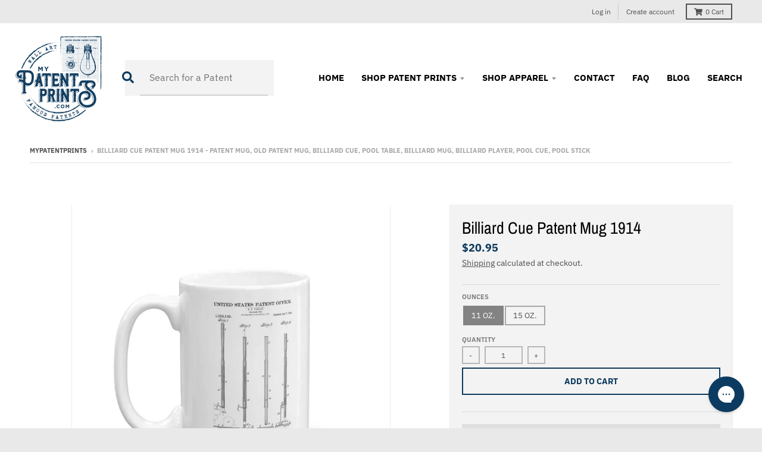

--- FILE ---
content_type: text/html; charset=utf-8
request_url: https://mypatentprints.com/products/billiard-cue-patent-mug-1914-patent-mug-old-patent-mug-billiard-cue-pool-table-billiard-mug-billiard-player-pool-cue-pool-stick
body_size: 41676
content:
<!doctype html>
<!--[if IE 8]><html class="no-js lt-ie9" lang="en"> <![endif]-->
<!--[if IE 9 ]><html class="ie9 no-js"> <![endif]-->
<!--[if (gt IE 9)|!(IE)]><!--> <html class="no-js" lang="en"> <!--<![endif]-->
<head>
  <meta charset="utf-8">
  <meta http-equiv="X-UA-Compatible" content="IE=edge,chrome=1">
  <link rel="canonical" href="https://mypatentprints.com/products/billiard-cue-patent-mug-1914-patent-mug-old-patent-mug-billiard-cue-pool-table-billiard-mug-billiard-player-pool-cue-pool-stick">
  <meta name="viewport" content="width=device-width,initial-scale=1">
  <meta name="theme-color" content="#0e3a5d">
  <link rel="preconnect" href="https://cdn.shopify.com">
  <link rel="dns-prefetch" href="https://cdn.shopify.com"><link rel="apple-touch-icon" sizes="180x180" href="//mypatentprints.com/cdn/shop/files/mypatentprints-Logo-BlueDetails_180x180.png?v=1618374594">
  <link rel="icon" type="image/png" sizes="32x32" href="//mypatentprints.com/cdn/shop/files/mypatentprints-Logo-BlueDetails_32x32.png?v=1618374594">
  <link rel="icon" type="image/png" sizes="16x16" href="//mypatentprints.com/cdn/shop/files/mypatentprints-Logo-BlueDetails_16x16.png?v=1618374594">
  <link rel="mask-icon" color="#0e3a5d"><title>
    Billiard Cue Patent Mug 1914 - Patent Mug, Old Patent Mug, Billiard Cu &ndash; mypatentprints
  </title><meta name="description" content="Mug with a Billiard Cue Patent. These mugs are a great way to drink your favorite beverage and show your interests, hobbies and passions. They make great gifts and are perfect for home, work or school. • Ceramic • Dishwasher safe • Microwave safe • Available in 11 oz and 15 oz sizes • White, glossy These sturdy ceramic"><meta property="og:site_name" content="mypatentprints">
<meta property="og:url" content="https://mypatentprints.com/products/billiard-cue-patent-mug-1914-patent-mug-old-patent-mug-billiard-cue-pool-table-billiard-mug-billiard-player-pool-cue-pool-stick">
<meta property="og:title" content="Billiard Cue Patent Mug 1914 - Patent Mug, Old Patent Mug, Billiard Cue, Pool Table, Billiard Mug, Billiard Player, Pool Cue, Pool Stick">
<meta property="og:type" content="product">
<meta property="og:description" content="Mug with a Billiard Cue Patent. These mugs are a great way to drink your favorite beverage and show your interests, hobbies and passions. They make great gifts and are perfect for home, work or school. • Ceramic • Dishwasher safe • Microwave safe • Available in 11 oz and 15 oz sizes • White, glossy These sturdy ceramic"><meta property="product:availability" content="instock">
  <meta property="product:price:amount" content="20.95">
  <meta property="product:price:currency" content="USD"><meta property="og:image" content="http://mypatentprints.com/cdn/shop/products/billiard-cue-patent-mug-1914-patent-mug-old-patent-mug-billiard-cue-pool-table-billiard-mug-billiard-player-pool-cue-pool-stick-5a10d1aa_1200x1200.jpg?v=1633466245">
      <meta property="og:image:secure_url" content="https://mypatentprints.com/cdn/shop/products/billiard-cue-patent-mug-1914-patent-mug-old-patent-mug-billiard-cue-pool-table-billiard-mug-billiard-player-pool-cue-pool-stick-5a10d1aa_1200x1200.jpg?v=1633466245">
      <meta property="og:image:width" content="1100">
      <meta property="og:image:height" content="1100"><meta property="og:image" content="http://mypatentprints.com/cdn/shop/products/billiard-cue-patent-mug-1914-patent-mug-old-patent-mug-billiard-cue-pool-table-billiard-mug-billiard-player-pool-cue-pool-stick-5a10d1ad_1200x1200.jpg?v=1633466249">
      <meta property="og:image:secure_url" content="https://mypatentprints.com/cdn/shop/products/billiard-cue-patent-mug-1914-patent-mug-old-patent-mug-billiard-cue-pool-table-billiard-mug-billiard-player-pool-cue-pool-stick-5a10d1ad_1200x1200.jpg?v=1633466249">
      <meta property="og:image:width" content="1100">
      <meta property="og:image:height" content="1100"><meta property="og:image" content="http://mypatentprints.com/cdn/shop/products/billiard-cue-patent-mug-1914-patent-mug-old-patent-mug-billiard-cue-pool-table-billiard-mug-billiard-player-pool-cue-pool-stick-5a10d1b0_1200x1200.jpg?v=1633466253">
      <meta property="og:image:secure_url" content="https://mypatentprints.com/cdn/shop/products/billiard-cue-patent-mug-1914-patent-mug-old-patent-mug-billiard-cue-pool-table-billiard-mug-billiard-player-pool-cue-pool-stick-5a10d1b0_1200x1200.jpg?v=1633466253">
      <meta property="og:image:width" content="1100">
      <meta property="og:image:height" content="1100"><meta name="twitter:site" content="@">
<meta name="twitter:card" content="summary_large_image">
<meta name="twitter:title" content="Billiard Cue Patent Mug 1914 - Patent Mug, Old Patent Mug, Billiard Cue, Pool Table, Billiard Mug, Billiard Player, Pool Cue, Pool Stick">
<meta name="twitter:description" content="Mug with a Billiard Cue Patent. These mugs are a great way to drink your favorite beverage and show your interests, hobbies and passions. They make great gifts and are perfect for home, work or school. • Ceramic • Dishwasher safe • Microwave safe • Available in 11 oz and 15 oz sizes • White, glossy These sturdy ceramic">
<script src="https://kit.fontawesome.com/7e1af8ada9.js" crossorigin="anonymous"></script>
  
  <script type="text/javascript">
    window.lazySizesConfig = window.lazySizesConfig || {};
    window.lazySizesConfig.loadMode = 1;
  </script>
  <!--[if (gt IE 9)|!(IE)]><!--><script src="//mypatentprints.com/cdn/shop/t/2/assets/lazysizes.min.js?v=174097831579247140971618303811" async="async"></script><!--<![endif]-->
  <!--[if lte IE 9]><script src="//mypatentprints.com/cdn/shop/t/2/assets/lazysizes.min.js?v=174097831579247140971618303811"></script><![endif]-->
  
  <link rel="preload" href="//mypatentprints.com/cdn/shop/t/2/assets/theme.scss.css?v=80435984682988672901759331748" as="style" onload="this.rel='stylesheet'"><link href="//mypatentprints.com/cdn/shop/t/2/assets/theme.scss.css?v=80435984682988672901759331748" rel="stylesheet" type="text/css" media="all" /><link href="//mypatentprints.com/cdn/shop/t/2/assets/gothamfont.css?v=70727849755132795051618573731" rel="stylesheet" type="text/css" media="all" />
  
  <link href="//mypatentprints.com/cdn/shop/t/2/assets/momtfont.css?v=3832393860392244951618574032" rel="stylesheet" type="text/css" media="all" />
  
  <link href="//mypatentprints.com/cdn/shop/t/2/assets/triumphfont.css?v=171861540064084502441618574129" rel="stylesheet" type="text/css" media="all" />
 
  <script>
    window.StyleHatch = window.StyleHatch || {};
    StyleHatch.Strings = {
      instagramAddToken: "Add your Instagram access token.",
      instagramInvalidToken: "The Instagram access token is invalid. Check to make sure you added the complete token.",
      instagramRateLimitToken: "Your store is currently over Instagram\u0026#39;s rate limit. Contact Style Hatch support for details.",
      addToCart: "Add to Cart",
      preOrder: "Pre-Order",
      soldOut: "Sold Out",
      addressError: "Error looking up that address",
      addressNoResults: "No results for that address",
      addressQueryLimit: "You have exceeded the Google API usage limit. Consider upgrading to a \u003ca href=\"https:\/\/developers.google.com\/maps\/premium\/usage-limits\"\u003ePremium Plan\u003c\/a\u003e.",
      authError: "There was a problem authenticating your Google Maps account.",
      agreeNotice: "You must agree with the terms and conditions of sales to check out.",
      unitPrice: "Unit price",
      unitPriceSeparator: "per"
    }
    window.theme = window.theme || {};
    window.theme.info = { name: "District" };
    StyleHatch.currencyFormat = "${{amount}}";
    StyleHatch.ajaxCartEnable = true;
    StyleHatch.cartData = {"note":null,"attributes":{},"original_total_price":0,"total_price":0,"total_discount":0,"total_weight":0.0,"item_count":0,"items":[],"requires_shipping":false,"currency":"USD","items_subtotal_price":0,"cart_level_discount_applications":[],"checkout_charge_amount":0};
    StyleHatch.routes = {
      root_url: '/',
      account_url: '/account',
      account_login_url: '/account/login',
      account_logout_url: '/account/logout',
      account_recover_url: '/account/recover',
      account_register_url: '/account/register',
      account_addresses_url: '/account/addresses',
      collections_url: '/collections',
      all_products_collection_url: '/collections/all',
      search_url: '/search',
      cart_url: '/cart',
      cart_add_url: '/cart/add',
      cart_change_url: '/cart/change',
      cart_clear_url: '/cart/clear',
      product_recommendations_url: '/recommendations/products'
    };
    // Post defer
    window.addEventListener('DOMContentLoaded', function() {
      (function( $ ) {})(jq223);
    });
    document.documentElement.className = document.documentElement.className.replace('no-js', 'js');
  </script>
  <!--[if (gt IE 9)|!(IE)]><!--><script src="//mypatentprints.com/cdn/shop/t/2/assets/vendor.js?v=71805970950799231771618303813" defer="defer"></script><!--<![endif]-->
  <!--[if lte IE 9]><script src="//mypatentprints.com/cdn/shop/t/2/assets/vendor.js?v=71805970950799231771618303813"></script><![endif]-->
  <!--[if (gt IE 9)|!(IE)]><!--><script src="//mypatentprints.com/cdn/shop/t/2/assets/theme.min.js?v=77172796689415267161618303812" defer="defer"></script><!--<![endif]-->
  <!--[if lte IE 9]><script src="//mypatentprints.com/cdn/shop/t/2/assets/theme.js?v=41222556421193382271618303812"></script><![endif]-->
  <script>window.performance && window.performance.mark && window.performance.mark('shopify.content_for_header.start');</script><meta name="google-site-verification" content="2ctuyBO7nbgAxaFpLZnnjMFOwMfeyMrnFp0SVZyz1E0">
<meta name="facebook-domain-verification" content="6wv74c4zurm55cdms056c44lej6a6j">
<meta name="facebook-domain-verification" content="z8uziigup9npx37cthfmofofotcilt">
<meta name="facebook-domain-verification" content="8vhnqsyj61z0mhregsf11v3nwllmu0">
<meta id="shopify-digital-wallet" name="shopify-digital-wallet" content="/55851417767/digital_wallets/dialog">
<meta name="shopify-checkout-api-token" content="ce577e15f9950c8c2e0043fc62dae5d4">
<meta id="in-context-paypal-metadata" data-shop-id="55851417767" data-venmo-supported="true" data-environment="production" data-locale="en_US" data-paypal-v4="true" data-currency="USD">
<link rel="alternate" type="application/json+oembed" href="https://mypatentprints.com/products/billiard-cue-patent-mug-1914-patent-mug-old-patent-mug-billiard-cue-pool-table-billiard-mug-billiard-player-pool-cue-pool-stick.oembed">
<script async="async" src="/checkouts/internal/preloads.js?locale=en-US"></script>
<link rel="preconnect" href="https://shop.app" crossorigin="anonymous">
<script async="async" src="https://shop.app/checkouts/internal/preloads.js?locale=en-US&shop_id=55851417767" crossorigin="anonymous"></script>
<script id="apple-pay-shop-capabilities" type="application/json">{"shopId":55851417767,"countryCode":"US","currencyCode":"USD","merchantCapabilities":["supports3DS"],"merchantId":"gid:\/\/shopify\/Shop\/55851417767","merchantName":"mypatentprints","requiredBillingContactFields":["postalAddress","email"],"requiredShippingContactFields":["postalAddress","email"],"shippingType":"shipping","supportedNetworks":["visa","masterCard","amex","discover","elo","jcb"],"total":{"type":"pending","label":"mypatentprints","amount":"1.00"},"shopifyPaymentsEnabled":true,"supportsSubscriptions":true}</script>
<script id="shopify-features" type="application/json">{"accessToken":"ce577e15f9950c8c2e0043fc62dae5d4","betas":["rich-media-storefront-analytics"],"domain":"mypatentprints.com","predictiveSearch":true,"shopId":55851417767,"locale":"en"}</script>
<script>var Shopify = Shopify || {};
Shopify.shop = "mypatentprints.myshopify.com";
Shopify.locale = "en";
Shopify.currency = {"active":"USD","rate":"1.0"};
Shopify.country = "US";
Shopify.theme = {"name":"District","id":121735151783,"schema_name":"District","schema_version":"3.9.3","theme_store_id":735,"role":"main"};
Shopify.theme.handle = "null";
Shopify.theme.style = {"id":null,"handle":null};
Shopify.cdnHost = "mypatentprints.com/cdn";
Shopify.routes = Shopify.routes || {};
Shopify.routes.root = "/";</script>
<script type="module">!function(o){(o.Shopify=o.Shopify||{}).modules=!0}(window);</script>
<script>!function(o){function n(){var o=[];function n(){o.push(Array.prototype.slice.apply(arguments))}return n.q=o,n}var t=o.Shopify=o.Shopify||{};t.loadFeatures=n(),t.autoloadFeatures=n()}(window);</script>
<script>
  window.ShopifyPay = window.ShopifyPay || {};
  window.ShopifyPay.apiHost = "shop.app\/pay";
  window.ShopifyPay.redirectState = null;
</script>
<script id="shop-js-analytics" type="application/json">{"pageType":"product"}</script>
<script defer="defer" async type="module" src="//mypatentprints.com/cdn/shopifycloud/shop-js/modules/v2/client.init-shop-cart-sync_BT-GjEfc.en.esm.js"></script>
<script defer="defer" async type="module" src="//mypatentprints.com/cdn/shopifycloud/shop-js/modules/v2/chunk.common_D58fp_Oc.esm.js"></script>
<script defer="defer" async type="module" src="//mypatentprints.com/cdn/shopifycloud/shop-js/modules/v2/chunk.modal_xMitdFEc.esm.js"></script>
<script type="module">
  await import("//mypatentprints.com/cdn/shopifycloud/shop-js/modules/v2/client.init-shop-cart-sync_BT-GjEfc.en.esm.js");
await import("//mypatentprints.com/cdn/shopifycloud/shop-js/modules/v2/chunk.common_D58fp_Oc.esm.js");
await import("//mypatentprints.com/cdn/shopifycloud/shop-js/modules/v2/chunk.modal_xMitdFEc.esm.js");

  window.Shopify.SignInWithShop?.initShopCartSync?.({"fedCMEnabled":true,"windoidEnabled":true});

</script>
<script>
  window.Shopify = window.Shopify || {};
  if (!window.Shopify.featureAssets) window.Shopify.featureAssets = {};
  window.Shopify.featureAssets['shop-js'] = {"shop-cart-sync":["modules/v2/client.shop-cart-sync_DZOKe7Ll.en.esm.js","modules/v2/chunk.common_D58fp_Oc.esm.js","modules/v2/chunk.modal_xMitdFEc.esm.js"],"init-fed-cm":["modules/v2/client.init-fed-cm_B6oLuCjv.en.esm.js","modules/v2/chunk.common_D58fp_Oc.esm.js","modules/v2/chunk.modal_xMitdFEc.esm.js"],"shop-cash-offers":["modules/v2/client.shop-cash-offers_D2sdYoxE.en.esm.js","modules/v2/chunk.common_D58fp_Oc.esm.js","modules/v2/chunk.modal_xMitdFEc.esm.js"],"shop-login-button":["modules/v2/client.shop-login-button_QeVjl5Y3.en.esm.js","modules/v2/chunk.common_D58fp_Oc.esm.js","modules/v2/chunk.modal_xMitdFEc.esm.js"],"pay-button":["modules/v2/client.pay-button_DXTOsIq6.en.esm.js","modules/v2/chunk.common_D58fp_Oc.esm.js","modules/v2/chunk.modal_xMitdFEc.esm.js"],"shop-button":["modules/v2/client.shop-button_DQZHx9pm.en.esm.js","modules/v2/chunk.common_D58fp_Oc.esm.js","modules/v2/chunk.modal_xMitdFEc.esm.js"],"avatar":["modules/v2/client.avatar_BTnouDA3.en.esm.js"],"init-windoid":["modules/v2/client.init-windoid_CR1B-cfM.en.esm.js","modules/v2/chunk.common_D58fp_Oc.esm.js","modules/v2/chunk.modal_xMitdFEc.esm.js"],"init-shop-for-new-customer-accounts":["modules/v2/client.init-shop-for-new-customer-accounts_C_vY_xzh.en.esm.js","modules/v2/client.shop-login-button_QeVjl5Y3.en.esm.js","modules/v2/chunk.common_D58fp_Oc.esm.js","modules/v2/chunk.modal_xMitdFEc.esm.js"],"init-shop-email-lookup-coordinator":["modules/v2/client.init-shop-email-lookup-coordinator_BI7n9ZSv.en.esm.js","modules/v2/chunk.common_D58fp_Oc.esm.js","modules/v2/chunk.modal_xMitdFEc.esm.js"],"init-shop-cart-sync":["modules/v2/client.init-shop-cart-sync_BT-GjEfc.en.esm.js","modules/v2/chunk.common_D58fp_Oc.esm.js","modules/v2/chunk.modal_xMitdFEc.esm.js"],"shop-toast-manager":["modules/v2/client.shop-toast-manager_DiYdP3xc.en.esm.js","modules/v2/chunk.common_D58fp_Oc.esm.js","modules/v2/chunk.modal_xMitdFEc.esm.js"],"init-customer-accounts":["modules/v2/client.init-customer-accounts_D9ZNqS-Q.en.esm.js","modules/v2/client.shop-login-button_QeVjl5Y3.en.esm.js","modules/v2/chunk.common_D58fp_Oc.esm.js","modules/v2/chunk.modal_xMitdFEc.esm.js"],"init-customer-accounts-sign-up":["modules/v2/client.init-customer-accounts-sign-up_iGw4briv.en.esm.js","modules/v2/client.shop-login-button_QeVjl5Y3.en.esm.js","modules/v2/chunk.common_D58fp_Oc.esm.js","modules/v2/chunk.modal_xMitdFEc.esm.js"],"shop-follow-button":["modules/v2/client.shop-follow-button_CqMgW2wH.en.esm.js","modules/v2/chunk.common_D58fp_Oc.esm.js","modules/v2/chunk.modal_xMitdFEc.esm.js"],"checkout-modal":["modules/v2/client.checkout-modal_xHeaAweL.en.esm.js","modules/v2/chunk.common_D58fp_Oc.esm.js","modules/v2/chunk.modal_xMitdFEc.esm.js"],"shop-login":["modules/v2/client.shop-login_D91U-Q7h.en.esm.js","modules/v2/chunk.common_D58fp_Oc.esm.js","modules/v2/chunk.modal_xMitdFEc.esm.js"],"lead-capture":["modules/v2/client.lead-capture_BJmE1dJe.en.esm.js","modules/v2/chunk.common_D58fp_Oc.esm.js","modules/v2/chunk.modal_xMitdFEc.esm.js"],"payment-terms":["modules/v2/client.payment-terms_Ci9AEqFq.en.esm.js","modules/v2/chunk.common_D58fp_Oc.esm.js","modules/v2/chunk.modal_xMitdFEc.esm.js"]};
</script>
<script>(function() {
  var isLoaded = false;
  function asyncLoad() {
    if (isLoaded) return;
    isLoaded = true;
    var urls = ["https:\/\/mypatentprints.com\/apps\/giraffly-trust\/trust-worker-b10ec9665c6898d5c4c3a39bbb627b2e960ee02d.js?v=20210508044509\u0026shop=mypatentprints.myshopify.com","https:\/\/ecommplugins-scripts.trustpilot.com\/v2.1\/js\/header.min.js?settings=eyJrZXkiOiJSRGQyME55QUFsNkJnZmFuIiwicyI6Im5vbmUifQ==\u0026shop=mypatentprints.myshopify.com","https:\/\/ecommplugins-trustboxsettings.trustpilot.com\/mypatentprints.myshopify.com.js?settings=1633027209188\u0026shop=mypatentprints.myshopify.com","https:\/\/apo-front.mageworx.com\/mws_apo_installed.js?shop=mypatentprints.myshopify.com","https:\/\/static.klaviyo.com\/onsite\/js\/klaviyo.js?company_id=TavE2x\u0026shop=mypatentprints.myshopify.com","\/\/cdn.shopify.com\/proxy\/6a6677fc9ff12d1208cfecfa27420abeffab416cf2a401893b940709b7f3a6b6\/static.cdn.printful.com\/static\/js\/external\/shopify-product-customizer.js?v=0.28\u0026shop=mypatentprints.myshopify.com\u0026sp-cache-control=cHVibGljLCBtYXgtYWdlPTkwMA","\/\/searchserverapi.com\/widgets\/shopify\/init.js?a=2h3Q8X0R7D\u0026shop=mypatentprints.myshopify.com","https:\/\/cdn.hextom.com\/js\/quickannouncementbar.js?shop=mypatentprints.myshopify.com"];
    for (var i = 0; i < urls.length; i++) {
      var s = document.createElement('script');
      s.type = 'text/javascript';
      s.async = true;
      s.src = urls[i];
      var x = document.getElementsByTagName('script')[0];
      x.parentNode.insertBefore(s, x);
    }
  };
  if(window.attachEvent) {
    window.attachEvent('onload', asyncLoad);
  } else {
    window.addEventListener('load', asyncLoad, false);
  }
})();</script>
<script id="__st">var __st={"a":55851417767,"offset":-28800,"reqid":"ae5110c1-9991-4e94-a287-4c0c2ccad375-1769121930","pageurl":"mypatentprints.com\/products\/billiard-cue-patent-mug-1914-patent-mug-old-patent-mug-billiard-cue-pool-table-billiard-mug-billiard-player-pool-cue-pool-stick","u":"db4595b61c73","p":"product","rtyp":"product","rid":6659292332199};</script>
<script>window.ShopifyPaypalV4VisibilityTracking = true;</script>
<script id="captcha-bootstrap">!function(){'use strict';const t='contact',e='account',n='new_comment',o=[[t,t],['blogs',n],['comments',n],[t,'customer']],c=[[e,'customer_login'],[e,'guest_login'],[e,'recover_customer_password'],[e,'create_customer']],r=t=>t.map((([t,e])=>`form[action*='/${t}']:not([data-nocaptcha='true']) input[name='form_type'][value='${e}']`)).join(','),a=t=>()=>t?[...document.querySelectorAll(t)].map((t=>t.form)):[];function s(){const t=[...o],e=r(t);return a(e)}const i='password',u='form_key',d=['recaptcha-v3-token','g-recaptcha-response','h-captcha-response',i],f=()=>{try{return window.sessionStorage}catch{return}},m='__shopify_v',_=t=>t.elements[u];function p(t,e,n=!1){try{const o=window.sessionStorage,c=JSON.parse(o.getItem(e)),{data:r}=function(t){const{data:e,action:n}=t;return t[m]||n?{data:e,action:n}:{data:t,action:n}}(c);for(const[e,n]of Object.entries(r))t.elements[e]&&(t.elements[e].value=n);n&&o.removeItem(e)}catch(o){console.error('form repopulation failed',{error:o})}}const l='form_type',E='cptcha';function T(t){t.dataset[E]=!0}const w=window,h=w.document,L='Shopify',v='ce_forms',y='captcha';let A=!1;((t,e)=>{const n=(g='f06e6c50-85a8-45c8-87d0-21a2b65856fe',I='https://cdn.shopify.com/shopifycloud/storefront-forms-hcaptcha/ce_storefront_forms_captcha_hcaptcha.v1.5.2.iife.js',D={infoText:'Protected by hCaptcha',privacyText:'Privacy',termsText:'Terms'},(t,e,n)=>{const o=w[L][v],c=o.bindForm;if(c)return c(t,g,e,D).then(n);var r;o.q.push([[t,g,e,D],n]),r=I,A||(h.body.append(Object.assign(h.createElement('script'),{id:'captcha-provider',async:!0,src:r})),A=!0)});var g,I,D;w[L]=w[L]||{},w[L][v]=w[L][v]||{},w[L][v].q=[],w[L][y]=w[L][y]||{},w[L][y].protect=function(t,e){n(t,void 0,e),T(t)},Object.freeze(w[L][y]),function(t,e,n,w,h,L){const[v,y,A,g]=function(t,e,n){const i=e?o:[],u=t?c:[],d=[...i,...u],f=r(d),m=r(i),_=r(d.filter((([t,e])=>n.includes(e))));return[a(f),a(m),a(_),s()]}(w,h,L),I=t=>{const e=t.target;return e instanceof HTMLFormElement?e:e&&e.form},D=t=>v().includes(t);t.addEventListener('submit',(t=>{const e=I(t);if(!e)return;const n=D(e)&&!e.dataset.hcaptchaBound&&!e.dataset.recaptchaBound,o=_(e),c=g().includes(e)&&(!o||!o.value);(n||c)&&t.preventDefault(),c&&!n&&(function(t){try{if(!f())return;!function(t){const e=f();if(!e)return;const n=_(t);if(!n)return;const o=n.value;o&&e.removeItem(o)}(t);const e=Array.from(Array(32),(()=>Math.random().toString(36)[2])).join('');!function(t,e){_(t)||t.append(Object.assign(document.createElement('input'),{type:'hidden',name:u})),t.elements[u].value=e}(t,e),function(t,e){const n=f();if(!n)return;const o=[...t.querySelectorAll(`input[type='${i}']`)].map((({name:t})=>t)),c=[...d,...o],r={};for(const[a,s]of new FormData(t).entries())c.includes(a)||(r[a]=s);n.setItem(e,JSON.stringify({[m]:1,action:t.action,data:r}))}(t,e)}catch(e){console.error('failed to persist form',e)}}(e),e.submit())}));const S=(t,e)=>{t&&!t.dataset[E]&&(n(t,e.some((e=>e===t))),T(t))};for(const o of['focusin','change'])t.addEventListener(o,(t=>{const e=I(t);D(e)&&S(e,y())}));const B=e.get('form_key'),M=e.get(l),P=B&&M;t.addEventListener('DOMContentLoaded',(()=>{const t=y();if(P)for(const e of t)e.elements[l].value===M&&p(e,B);[...new Set([...A(),...v().filter((t=>'true'===t.dataset.shopifyCaptcha))])].forEach((e=>S(e,t)))}))}(h,new URLSearchParams(w.location.search),n,t,e,['guest_login'])})(!0,!0)}();</script>
<script integrity="sha256-4kQ18oKyAcykRKYeNunJcIwy7WH5gtpwJnB7kiuLZ1E=" data-source-attribution="shopify.loadfeatures" defer="defer" src="//mypatentprints.com/cdn/shopifycloud/storefront/assets/storefront/load_feature-a0a9edcb.js" crossorigin="anonymous"></script>
<script crossorigin="anonymous" defer="defer" src="//mypatentprints.com/cdn/shopifycloud/storefront/assets/shopify_pay/storefront-65b4c6d7.js?v=20250812"></script>
<script data-source-attribution="shopify.dynamic_checkout.dynamic.init">var Shopify=Shopify||{};Shopify.PaymentButton=Shopify.PaymentButton||{isStorefrontPortableWallets:!0,init:function(){window.Shopify.PaymentButton.init=function(){};var t=document.createElement("script");t.src="https://mypatentprints.com/cdn/shopifycloud/portable-wallets/latest/portable-wallets.en.js",t.type="module",document.head.appendChild(t)}};
</script>
<script data-source-attribution="shopify.dynamic_checkout.buyer_consent">
  function portableWalletsHideBuyerConsent(e){var t=document.getElementById("shopify-buyer-consent"),n=document.getElementById("shopify-subscription-policy-button");t&&n&&(t.classList.add("hidden"),t.setAttribute("aria-hidden","true"),n.removeEventListener("click",e))}function portableWalletsShowBuyerConsent(e){var t=document.getElementById("shopify-buyer-consent"),n=document.getElementById("shopify-subscription-policy-button");t&&n&&(t.classList.remove("hidden"),t.removeAttribute("aria-hidden"),n.addEventListener("click",e))}window.Shopify?.PaymentButton&&(window.Shopify.PaymentButton.hideBuyerConsent=portableWalletsHideBuyerConsent,window.Shopify.PaymentButton.showBuyerConsent=portableWalletsShowBuyerConsent);
</script>
<script>
  function portableWalletsCleanup(e){e&&e.src&&console.error("Failed to load portable wallets script "+e.src);var t=document.querySelectorAll("shopify-accelerated-checkout .shopify-payment-button__skeleton, shopify-accelerated-checkout-cart .wallet-cart-button__skeleton"),e=document.getElementById("shopify-buyer-consent");for(let e=0;e<t.length;e++)t[e].remove();e&&e.remove()}function portableWalletsNotLoadedAsModule(e){e instanceof ErrorEvent&&"string"==typeof e.message&&e.message.includes("import.meta")&&"string"==typeof e.filename&&e.filename.includes("portable-wallets")&&(window.removeEventListener("error",portableWalletsNotLoadedAsModule),window.Shopify.PaymentButton.failedToLoad=e,"loading"===document.readyState?document.addEventListener("DOMContentLoaded",window.Shopify.PaymentButton.init):window.Shopify.PaymentButton.init())}window.addEventListener("error",portableWalletsNotLoadedAsModule);
</script>

<script type="module" src="https://mypatentprints.com/cdn/shopifycloud/portable-wallets/latest/portable-wallets.en.js" onError="portableWalletsCleanup(this)" crossorigin="anonymous"></script>
<script nomodule>
  document.addEventListener("DOMContentLoaded", portableWalletsCleanup);
</script>

<link id="shopify-accelerated-checkout-styles" rel="stylesheet" media="screen" href="https://mypatentprints.com/cdn/shopifycloud/portable-wallets/latest/accelerated-checkout-backwards-compat.css" crossorigin="anonymous">
<style id="shopify-accelerated-checkout-cart">
        #shopify-buyer-consent {
  margin-top: 1em;
  display: inline-block;
  width: 100%;
}

#shopify-buyer-consent.hidden {
  display: none;
}

#shopify-subscription-policy-button {
  background: none;
  border: none;
  padding: 0;
  text-decoration: underline;
  font-size: inherit;
  cursor: pointer;
}

#shopify-subscription-policy-button::before {
  box-shadow: none;
}

      </style>

<script>window.performance && window.performance.mark && window.performance.mark('shopify.content_for_header.end');</script>
 

<script>window.__pagefly_analytics_settings__ = {"acceptTracking":false};</script>
  <meta name="facebook-domain-verification" content="8vhnqsyj61z0mhregsf11v3nwllmu0" />
 
  <!-- "snippets/shogun-head.liquid" was not rendered, the associated app was uninstalled -->

<style>
    .iti {
        position: relative;
        display: inline-block;
    }
    .iti * {
        box-sizing: border-box;
        -moz-box-sizing: border-box;
    }
    .iti__hide {
        display: none;
    }
    .iti__v-hide {
        visibility: hidden;
    }
    .iti input,
    .iti input[type="tel"],
    .iti input[type="text"] {
        position: relative;
        z-index: 0;
        margin-top: 0 !important;
        margin-bottom: 0 !important;
        padding-right: 36px;
        margin-right: 0;
    }
    .iti__flag-container {
        position: absolute;
        top: 0;
        bottom: 0;
        right: 0;
        padding: 1px;
    }
    .iti__selected-flag {
        z-index: 1;
        position: relative;
        display: flex;
        align-items: center;
        height: 100%;
        padding: 0 6px 0 8px;
    }
    .iti__arrow {
        margin-left: 6px;
        width: 0;
        height: 0;
        border-left: 3px solid transparent;
        border-right: 3px solid transparent;
        border-top: 4px solid #555;
    }
    .iti__arrow--up {
        border-top: none;
        border-bottom: 4px solid #555;
    }
    .iti__country-list {
        position: absolute;
        z-index: 2;
        list-style: none;
        text-align: left;
        padding: 0;
        margin: 0 0 0 -1px;
        box-shadow: 1px 1px 4px rgba(0, 0, 0, 0.2);
        background-color: #fff;
        border: 1px solid #ccc;
        white-space: nowrap;
        max-height: 200px;
        overflow-y: scroll;
        -webkit-overflow-scrolling: touch;
    }
    .iti__country-list--dropup {
        bottom: 100%;
        margin-bottom: -1px;
    }
    @media (max-width: 500px) {
        .iti__country-list {
            white-space: normal;
        }
    }
    .iti__flag-box {
        display: inline-block;
        width: 20px;
    }
    .iti__divider {
        padding-bottom: 5px;
        margin-bottom: 5px;
        border-bottom: 1px solid #ccc;
    }
    .iti__country {
        padding: 5px 10px;
        outline: 0;
    }
    .iti__dial-code {
        color: #999;
    }
    .iti__country.iti__highlight {
        background-color: rgba(0, 0, 0, 0.05);
    }
    .iti__country-name,
    .iti__dial-code,
    .iti__flag-box {
        vertical-align: middle;
    }
    .iti__country-name,
    .iti__flag-box {
        margin-right: 6px;
    }
    .iti--allow-dropdown input,
    .iti--allow-dropdown input[type="tel"],
    .iti--allow-dropdown input[type="text"],
    .iti--separate-dial-code input,
    .iti--separate-dial-code input[type="tel"],
    .iti--separate-dial-code input[type="text"] {
        padding-right: 6px;
        padding-left: 52px;
        margin-left: 0;
    }
    .iti--allow-dropdown .iti__flag-container,
    .iti--separate-dial-code .iti__flag-container {
        right: auto;
        left: 0;
    }
    .iti--allow-dropdown .iti__flag-container:hover {
        cursor: pointer;
    }
    .iti--allow-dropdown .iti__flag-container:hover .iti__selected-flag {
        background-color: rgba(0, 0, 0, 0.05);
    }
    .iti--allow-dropdown input[disabled] + .iti__flag-container:hover,
    .iti--allow-dropdown input[readonly] + .iti__flag-container:hover {
        cursor: default;
    }
    .iti--allow-dropdown input[disabled] + .iti__flag-container:hover .iti__selected-flag,
    .iti--allow-dropdown input[readonly] + .iti__flag-container:hover .iti__selected-flag {
        background-color: transparent;
    }
    .iti--separate-dial-code .iti__selected-flag {
        background-color: rgba(0, 0, 0, 0.05);
    }
    .iti--separate-dial-code .iti__selected-dial-code {
        margin-left: 6px;
    }
    .iti--container {
        position: absolute;
        top: -1000px;
        left: -1000px;
        z-index: 1060;
        padding: 1px;
    }
    .iti--container:hover {
        cursor: pointer;
    }
    .iti-mobile .iti--container {
        top: 30px;
        bottom: 30px;
        left: 30px;
        right: 30px;
        position: fixed;
    }
    .iti-mobile .iti__country-list {
        max-height: 100%;
        width: 100%;
    }
    .iti-mobile .iti__country {
        padding: 10px 10px;
        line-height: 1.5em;
    }
    .iti__flag {
        width: 20px;
    }
    .iti__flag.iti__be {
        width: 18px;
    }
    .iti__flag.iti__ch {
        width: 15px;
    }
    .iti__flag.iti__mc {
        width: 19px;
    }
    .iti__flag.iti__ne {
        width: 18px;
    }
    .iti__flag.iti__np {
        width: 13px;
    }
    .iti__flag.iti__va {
        width: 15px;
    }
    @media (-webkit-min-device-pixel-ratio: 2), (min-resolution: 192dpi) {
        .iti__flag {
            background-size: 5652px 15px;
        }
    }
    .iti__flag.iti__ac {
        height: 10px;
        background-position: 0 0;
    }
    .iti__flag.iti__ad {
        height: 14px;
        background-position: -22px 0;
    }
    .iti__flag.iti__ae {
        height: 10px;
        background-position: -44px 0;
    }
    .iti__flag.iti__af {
        height: 14px;
        background-position: -66px 0;
    }
    .iti__flag.iti__ag {
        height: 14px;
        background-position: -88px 0;
    }
    .iti__flag.iti__ai {
        height: 10px;
        background-position: -110px 0;
    }
    .iti__flag.iti__al {
        height: 15px;
        background-position: -132px 0;
    }
    .iti__flag.iti__am {
        height: 10px;
        background-position: -154px 0;
    }
    .iti__flag.iti__ao {
        height: 14px;
        background-position: -176px 0;
    }
    .iti__flag.iti__aq {
        height: 14px;
        background-position: -198px 0;
    }
    .iti__flag.iti__ar {
        height: 13px;
        background-position: -220px 0;
    }
    .iti__flag.iti__as {
        height: 10px;
        background-position: -242px 0;
    }
    .iti__flag.iti__at {
        height: 14px;
        background-position: -264px 0;
    }
    .iti__flag.iti__au {
        height: 10px;
        background-position: -286px 0;
    }
    .iti__flag.iti__aw {
        height: 14px;
        background-position: -308px 0;
    }
    .iti__flag.iti__ax {
        height: 13px;
        background-position: -330px 0;
    }
    .iti__flag.iti__az {
        height: 10px;
        background-position: -352px 0;
    }
    .iti__flag.iti__ba {
        height: 10px;
        background-position: -374px 0;
    }
    .iti__flag.iti__bb {
        height: 14px;
        background-position: -396px 0;
    }
    .iti__flag.iti__bd {
        height: 12px;
        background-position: -418px 0;
    }
    .iti__flag.iti__be {
        height: 15px;
        background-position: -440px 0;
    }
    .iti__flag.iti__bf {
        height: 14px;
        background-position: -460px 0;
    }
    .iti__flag.iti__bg {
        height: 12px;
        background-position: -482px 0;
    }
    .iti__flag.iti__bh {
        height: 12px;
        background-position: -504px 0;
    }
    .iti__flag.iti__bi {
        height: 12px;
        background-position: -526px 0;
    }
    .iti__flag.iti__bj {
        height: 14px;
        background-position: -548px 0;
    }
    .iti__flag.iti__bl {
        height: 14px;
        background-position: -570px 0;
    }
    .iti__flag.iti__bm {
        height: 10px;
        background-position: -592px 0;
    }
    .iti__flag.iti__bn {
        height: 10px;
        background-position: -614px 0;
    }
    .iti__flag.iti__bo {
        height: 14px;
        background-position: -636px 0;
    }
    .iti__flag.iti__bq {
        height: 14px;
        background-position: -658px 0;
    }
    .iti__flag.iti__br {
        height: 14px;
        background-position: -680px 0;
    }
    .iti__flag.iti__bs {
        height: 10px;
        background-position: -702px 0;
    }
    .iti__flag.iti__bt {
        height: 14px;
        background-position: -724px 0;
    }
    .iti__flag.iti__bv {
        height: 15px;
        background-position: -746px 0;
    }
    .iti__flag.iti__bw {
        height: 14px;
        background-position: -768px 0;
    }
    .iti__flag.iti__by {
        height: 10px;
        background-position: -790px 0;
    }
    .iti__flag.iti__bz {
        height: 14px;
        background-position: -812px 0;
    }
    .iti__flag.iti__ca {
        height: 10px;
        background-position: -834px 0;
    }
    .iti__flag.iti__cc {
        height: 10px;
        background-position: -856px 0;
    }
    .iti__flag.iti__cd {
        height: 15px;
        background-position: -878px 0;
    }
    .iti__flag.iti__cf {
        height: 14px;
        background-position: -900px 0;
    }
    .iti__flag.iti__cg {
        height: 14px;
        background-position: -922px 0;
    }
    .iti__flag.iti__ch {
        height: 15px;
        background-position: -944px 0;
    }
    .iti__flag.iti__ci {
        height: 14px;
        background-position: -961px 0;
    }
    .iti__flag.iti__ck {
        height: 10px;
        background-position: -983px 0;
    }
    .iti__flag.iti__cl {
        height: 14px;
        background-position: -1005px 0;
    }
    .iti__flag.iti__cm {
        height: 14px;
        background-position: -1027px 0;
    }
    .iti__flag.iti__cn {
        height: 14px;
        background-position: -1049px 0;
    }
    .iti__flag.iti__co {
        height: 14px;
        background-position: -1071px 0;
    }
    .iti__flag.iti__cp {
        height: 14px;
        background-position: -1093px 0;
    }
    .iti__flag.iti__cr {
        height: 12px;
        background-position: -1115px 0;
    }
    .iti__flag.iti__cu {
        height: 10px;
        background-position: -1137px 0;
    }
    .iti__flag.iti__cv {
        height: 12px;
        background-position: -1159px 0;
    }
    .iti__flag.iti__cw {
        height: 14px;
        background-position: -1181px 0;
    }
    .iti__flag.iti__cx {
        height: 10px;
        background-position: -1203px 0;
    }
    .iti__flag.iti__cy {
        height: 14px;
        background-position: -1225px 0;
    }
    .iti__flag.iti__cz {
        height: 14px;
        background-position: -1247px 0;
    }
    .iti__flag.iti__de {
        height: 12px;
        background-position: -1269px 0;
    }
    .iti__flag.iti__dg {
        height: 10px;
        background-position: -1291px 0;
    }
    .iti__flag.iti__dj {
        height: 14px;
        background-position: -1313px 0;
    }
    .iti__flag.iti__dk {
        height: 15px;
        background-position: -1335px 0;
    }
    .iti__flag.iti__dm {
        height: 10px;
        background-position: -1357px 0;
    }
    .iti__flag.iti__do {
        height: 14px;
        background-position: -1379px 0;
    }
    .iti__flag.iti__dz {
        height: 14px;
        background-position: -1401px 0;
    }
    .iti__flag.iti__ea {
        height: 14px;
        background-position: -1423px 0;
    }
    .iti__flag.iti__ec {
        height: 14px;
        background-position: -1445px 0;
    }
    .iti__flag.iti__ee {
        height: 13px;
        background-position: -1467px 0;
    }
    .iti__flag.iti__eg {
        height: 14px;
        background-position: -1489px 0;
    }
    .iti__flag.iti__eh {
        height: 10px;
        background-position: -1511px 0;
    }
    .iti__flag.iti__er {
        height: 10px;
        background-position: -1533px 0;
    }
    .iti__flag.iti__es {
        height: 14px;
        background-position: -1555px 0;
    }
    .iti__flag.iti__et {
        height: 10px;
        background-position: -1577px 0;
    }
    .iti__flag.iti__eu {
        height: 14px;
        background-position: -1599px 0;
    }
    .iti__flag.iti__fi {
        height: 12px;
        background-position: -1621px 0;
    }
    .iti__flag.iti__fj {
        height: 10px;
        background-position: -1643px 0;
    }
    .iti__flag.iti__fk {
        height: 10px;
        background-position: -1665px 0;
    }
    .iti__flag.iti__fm {
        height: 11px;
        background-position: -1687px 0;
    }
    .iti__flag.iti__fo {
        height: 15px;
        background-position: -1709px 0;
    }
    .iti__flag.iti__fr {
        height: 14px;
        background-position: -1731px 0;
    }
    .iti__flag.iti__ga {
        height: 15px;
        background-position: -1753px 0;
    }
    .iti__flag.iti__gb {
        height: 10px;
        background-position: -1775px 0;
    }
    .iti__flag.iti__gd {
        height: 12px;
        background-position: -1797px 0;
    }
    .iti__flag.iti__ge {
        height: 14px;
        background-position: -1819px 0;
    }
    .iti__flag.iti__gf {
        height: 14px;
        background-position: -1841px 0;
    }
    .iti__flag.iti__gg {
        height: 14px;
        background-position: -1863px 0;
    }
    .iti__flag.iti__gh {
        height: 14px;
        background-position: -1885px 0;
    }
    .iti__flag.iti__gi {
        height: 10px;
        background-position: -1907px 0;
    }
    .iti__flag.iti__gl {
        height: 14px;
        background-position: -1929px 0;
    }
    .iti__flag.iti__gm {
        height: 14px;
        background-position: -1951px 0;
    }
    .iti__flag.iti__gn {
        height: 14px;
        background-position: -1973px 0;
    }
    .iti__flag.iti__gp {
        height: 14px;
        background-position: -1995px 0;
    }
    .iti__flag.iti__gq {
        height: 14px;
        background-position: -2017px 0;
    }
    .iti__flag.iti__gr {
        height: 14px;
        background-position: -2039px 0;
    }
    .iti__flag.iti__gs {
        height: 10px;
        background-position: -2061px 0;
    }
    .iti__flag.iti__gt {
        height: 13px;
        background-position: -2083px 0;
    }
    .iti__flag.iti__gu {
        height: 11px;
        background-position: -2105px 0;
    }
    .iti__flag.iti__gw {
        height: 10px;
        background-position: -2127px 0;
    }
    .iti__flag.iti__gy {
        height: 12px;
        background-position: -2149px 0;
    }
    .iti__flag.iti__hk {
        height: 14px;
        background-position: -2171px 0;
    }
    .iti__flag.iti__hm {
        height: 10px;
        background-position: -2193px 0;
    }
    .iti__flag.iti__hn {
        height: 10px;
        background-position: -2215px 0;
    }
    .iti__flag.iti__hr {
        height: 10px;
        background-position: -2237px 0;
    }
    .iti__flag.iti__ht {
        height: 12px;
        background-position: -2259px 0;
    }
    .iti__flag.iti__hu {
        height: 10px;
        background-position: -2281px 0;
    }
    .iti__flag.iti__ic {
        height: 14px;
        background-position: -2303px 0;
    }
    .iti__flag.iti__id {
        height: 14px;
        background-position: -2325px 0;
    }
    .iti__flag.iti__ie {
        height: 10px;
        background-position: -2347px 0;
    }
    .iti__flag.iti__il {
        height: 15px;
        background-position: -2369px 0;
    }
    .iti__flag.iti__im {
        height: 10px;
        background-position: -2391px 0;
    }
    .iti__flag.iti__in {
        height: 14px;
        background-position: -2413px 0;
    }
    .iti__flag.iti__io {
        height: 10px;
        background-position: -2435px 0;
    }
    .iti__flag.iti__iq {
        height: 14px;
        background-position: -2457px 0;
    }
    .iti__flag.iti__ir {
        height: 12px;
        background-position: -2479px 0;
    }
    .iti__flag.iti__is {
        height: 15px;
        background-position: -2501px 0;
    }
    .iti__flag.iti__it {
        height: 14px;
        background-position: -2523px 0;
    }
    .iti__flag.iti__je {
        height: 12px;
        background-position: -2545px 0;
    }
    .iti__flag.iti__jm {
        height: 10px;
        background-position: -2567px 0;
    }
    .iti__flag.iti__jo {
        height: 10px;
        background-position: -2589px 0;
    }
    .iti__flag.iti__jp {
        height: 14px;
        background-position: -2611px 0;
    }
    .iti__flag.iti__ke {
        height: 14px;
        background-position: -2633px 0;
    }
    .iti__flag.iti__kg {
        height: 12px;
        background-position: -2655px 0;
    }
    .iti__flag.iti__kh {
        height: 13px;
        background-position: -2677px 0;
    }
    .iti__flag.iti__ki {
        height: 10px;
        background-position: -2699px 0;
    }
    .iti__flag.iti__km {
        height: 12px;
        background-position: -2721px 0;
    }
    .iti__flag.iti__kn {
        height: 14px;
        background-position: -2743px 0;
    }
    .iti__flag.iti__kp {
        height: 10px;
        background-position: -2765px 0;
    }
    .iti__flag.iti__kr {
        height: 14px;
        background-position: -2787px 0;
    }
    .iti__flag.iti__kw {
        height: 10px;
        background-position: -2809px 0;
    }
    .iti__flag.iti__ky {
        height: 10px;
        background-position: -2831px 0;
    }
    .iti__flag.iti__kz {
        height: 10px;
        background-position: -2853px 0;
    }
    .iti__flag.iti__la {
        height: 14px;
        background-position: -2875px 0;
    }
    .iti__flag.iti__lb {
        height: 14px;
        background-position: -2897px 0;
    }
    .iti__flag.iti__lc {
        height: 10px;
        background-position: -2919px 0;
    }
    .iti__flag.iti__li {
        height: 12px;
        background-position: -2941px 0;
    }
    .iti__flag.iti__lk {
        height: 10px;
        background-position: -2963px 0;
    }
    .iti__flag.iti__lr {
        height: 11px;
        background-position: -2985px 0;
    }
    .iti__flag.iti__ls {
        height: 14px;
        background-position: -3007px 0;
    }
    .iti__flag.iti__lt {
        height: 12px;
        background-position: -3029px 0;
    }
    .iti__flag.iti__lu {
        height: 12px;
        background-position: -3051px 0;
    }
    .iti__flag.iti__lv {
        height: 10px;
        background-position: -3073px 0;
    }
    .iti__flag.iti__ly {
        height: 10px;
        background-position: -3095px 0;
    }
    .iti__flag.iti__ma {
        height: 14px;
        background-position: -3117px 0;
    }
    .iti__flag.iti__mc {
        height: 15px;
        background-position: -3139px 0;
    }
    .iti__flag.iti__md {
        height: 10px;
        background-position: -3160px 0;
    }
    .iti__flag.iti__me {
        height: 10px;
        background-position: -3182px 0;
    }
    .iti__flag.iti__mf {
        height: 14px;
        background-position: -3204px 0;
    }
    .iti__flag.iti__mg {
        height: 14px;
        background-position: -3226px 0;
    }
    .iti__flag.iti__mh {
        height: 11px;
        background-position: -3248px 0;
    }
    .iti__flag.iti__mk {
        height: 10px;
        background-position: -3270px 0;
    }
    .iti__flag.iti__ml {
        height: 14px;
        background-position: -3292px 0;
    }
    .iti__flag.iti__mm {
        height: 14px;
        background-position: -3314px 0;
    }
    .iti__flag.iti__mn {
        height: 10px;
        background-position: -3336px 0;
    }
    .iti__flag.iti__mo {
        height: 14px;
        background-position: -3358px 0;
    }
    .iti__flag.iti__mp {
        height: 10px;
        background-position: -3380px 0;
    }
    .iti__flag.iti__mq {
        height: 14px;
        background-position: -3402px 0;
    }
    .iti__flag.iti__mr {
        height: 14px;
        background-position: -3424px 0;
    }
    .iti__flag.iti__ms {
        height: 10px;
        background-position: -3446px 0;
    }
    .iti__flag.iti__mt {
        height: 14px;
        background-position: -3468px 0;
    }
    .iti__flag.iti__mu {
        height: 14px;
        background-position: -3490px 0;
    }
    .iti__flag.iti__mv {
        height: 14px;
        background-position: -3512px 0;
    }
    .iti__flag.iti__mw {
        height: 14px;
        background-position: -3534px 0;
    }
    .iti__flag.iti__mx {
        height: 12px;
        background-position: -3556px 0;
    }
    .iti__flag.iti__my {
        height: 10px;
        background-position: -3578px 0;
    }
    .iti__flag.iti__mz {
        height: 14px;
        background-position: -3600px 0;
    }
    .iti__flag.iti__na {
        height: 14px;
        background-position: -3622px 0;
    }
    .iti__flag.iti__nc {
        height: 10px;
        background-position: -3644px 0;
    }
    .iti__flag.iti__ne {
        height: 15px;
        background-position: -3666px 0;
    }
    .iti__flag.iti__nf {
        height: 10px;
        background-position: -3686px 0;
    }
    .iti__flag.iti__ng {
        height: 10px;
        background-position: -3708px 0;
    }
    .iti__flag.iti__ni {
        height: 12px;
        background-position: -3730px 0;
    }
    .iti__flag.iti__nl {
        height: 14px;
        background-position: -3752px 0;
    }
    .iti__flag.iti__no {
        height: 15px;
        background-position: -3774px 0;
    }
    .iti__flag.iti__np {
        height: 15px;
        background-position: -3796px 0;
    }
    .iti__flag.iti__nr {
        height: 10px;
        background-position: -3811px 0;
    }
    .iti__flag.iti__nu {
        height: 10px;
        background-position: -3833px 0;
    }
    .iti__flag.iti__nz {
        height: 10px;
        background-position: -3855px 0;
    }
    .iti__flag.iti__om {
        height: 10px;
        background-position: -3877px 0;
    }
    .iti__flag.iti__pa {
        height: 14px;
        background-position: -3899px 0;
    }
    .iti__flag.iti__pe {
        height: 14px;
        background-position: -3921px 0;
    }
    .iti__flag.iti__pf {
        height: 14px;
        background-position: -3943px 0;
    }
    .iti__flag.iti__pg {
        height: 15px;
        background-position: -3965px 0;
    }
    .iti__flag.iti__ph {
        height: 10px;
        background-position: -3987px 0;
    }
    .iti__flag.iti__pk {
        height: 14px;
        background-position: -4009px 0;
    }
    .iti__flag.iti__pl {
        height: 13px;
        background-position: -4031px 0;
    }
    .iti__flag.iti__pm {
        height: 14px;
        background-position: -4053px 0;
    }
    .iti__flag.iti__pn {
        height: 10px;
        background-position: -4075px 0;
    }
    .iti__flag.iti__pr {
        height: 14px;
        background-position: -4097px 0;
    }
    .iti__flag.iti__ps {
        height: 10px;
        background-position: -4119px 0;
    }
    .iti__flag.iti__pt {
        height: 14px;
        background-position: -4141px 0;
    }
    .iti__flag.iti__pw {
        height: 13px;
        background-position: -4163px 0;
    }
    .iti__flag.iti__py {
        height: 11px;
        background-position: -4185px 0;
    }
    .iti__flag.iti__qa {
        height: 8px;
        background-position: -4207px 0;
    }
    .iti__flag.iti__re {
        height: 14px;
        background-position: -4229px 0;
    }
    .iti__flag.iti__ro {
        height: 14px;
        background-position: -4251px 0;
    }
    .iti__flag.iti__rs {
        height: 14px;
        background-position: -4273px 0;
    }
    .iti__flag.iti__ru {
        height: 14px;
        background-position: -4295px 0;
    }
    .iti__flag.iti__rw {
        height: 14px;
        background-position: -4317px 0;
    }
    .iti__flag.iti__sa {
        height: 14px;
        background-position: -4339px 0;
    }
    .iti__flag.iti__sb {
        height: 10px;
        background-position: -4361px 0;
    }
    .iti__flag.iti__sc {
        height: 10px;
        background-position: -4383px 0;
    }
    .iti__flag.iti__sd {
        height: 10px;
        background-position: -4405px 0;
    }
    .iti__flag.iti__se {
        height: 13px;
        background-position: -4427px 0;
    }
    .iti__flag.iti__sg {
        height: 14px;
        background-position: -4449px 0;
    }
    .iti__flag.iti__sh {
        height: 10px;
        background-position: -4471px 0;
    }
    .iti__flag.iti__si {
        height: 10px;
        background-position: -4493px 0;
    }
    .iti__flag.iti__sj {
        height: 15px;
        background-position: -4515px 0;
    }
    .iti__flag.iti__sk {
        height: 14px;
        background-position: -4537px 0;
    }
    .iti__flag.iti__sl {
        height: 14px;
        background-position: -4559px 0;
    }
    .iti__flag.iti__sm {
        height: 15px;
        background-position: -4581px 0;
    }
    .iti__flag.iti__sn {
        height: 14px;
        background-position: -4603px 0;
    }
    .iti__flag.iti__so {
        height: 14px;
        background-position: -4625px 0;
    }
    .iti__flag.iti__sr {
        height: 14px;
        background-position: -4647px 0;
    }
    .iti__flag.iti__ss {
        height: 10px;
        background-position: -4669px 0;
    }
    .iti__flag.iti__st {
        height: 10px;
        background-position: -4691px 0;
    }
    .iti__flag.iti__sv {
        height: 12px;
        background-position: -4713px 0;
    }
    .iti__flag.iti__sx {
        height: 14px;
        background-position: -4735px 0;
    }
    .iti__flag.iti__sy {
        height: 14px;
        background-position: -4757px 0;
    }
    .iti__flag.iti__sz {
        height: 14px;
        background-position: -4779px 0;
    }
    .iti__flag.iti__ta {
        height: 10px;
        background-position: -4801px 0;
    }
    .iti__flag.iti__tc {
        height: 10px;
        background-position: -4823px 0;
    }
    .iti__flag.iti__td {
        height: 14px;
        background-position: -4845px 0;
    }
    .iti__flag.iti__tf {
        height: 14px;
        background-position: -4867px 0;
    }
    .iti__flag.iti__tg {
        height: 13px;
        background-position: -4889px 0;
    }
    .iti__flag.iti__th {
        height: 14px;
        background-position: -4911px 0;
    }
    .iti__flag.iti__tj {
        height: 10px;
        background-position: -4933px 0;
    }
    .iti__flag.iti__tk {
        height: 10px;
        background-position: -4955px 0;
    }
    .iti__flag.iti__tl {
        height: 10px;
        background-position: -4977px 0;
    }
    .iti__flag.iti__tm {
        height: 14px;
        background-position: -4999px 0;
    }
    .iti__flag.iti__tn {
        height: 14px;
        background-position: -5021px 0;
    }
    .iti__flag.iti__to {
        height: 10px;
        background-position: -5043px 0;
    }
    .iti__flag.iti__tr {
        height: 14px;
        background-position: -5065px 0;
    }
    .iti__flag.iti__tt {
        height: 12px;
        background-position: -5087px 0;
    }
    .iti__flag.iti__tv {
        height: 10px;
        background-position: -5109px 0;
    }
    .iti__flag.iti__tw {
        height: 14px;
        background-position: -5131px 0;
    }
    .iti__flag.iti__tz {
        height: 14px;
        background-position: -5153px 0;
    }
    .iti__flag.iti__ua {
        height: 14px;
        background-position: -5175px 0;
    }
    .iti__flag.iti__ug {
        height: 14px;
        background-position: -5197px 0;
    }
    .iti__flag.iti__um {
        height: 11px;
        background-position: -5219px 0;
    }
    .iti__flag.iti__un {
        height: 14px;
        background-position: -5241px 0;
    }
    .iti__flag.iti__us {
        height: 11px;
        background-position: -5263px 0;
    }
    .iti__flag.iti__uy {
        height: 14px;
        background-position: -5285px 0;
    }
    .iti__flag.iti__uz {
        height: 10px;
        background-position: -5307px 0;
    }
    .iti__flag.iti__va {
        height: 15px;
        background-position: -5329px 0;
    }
    .iti__flag.iti__vc {
        height: 14px;
        background-position: -5346px 0;
    }
    .iti__flag.iti__ve {
        height: 14px;
        background-position: -5368px 0;
    }
    .iti__flag.iti__vg {
        height: 10px;
        background-position: -5390px 0;
    }
    .iti__flag.iti__vi {
        height: 14px;
        background-position: -5412px 0;
    }
    .iti__flag.iti__vn {
        height: 14px;
        background-position: -5434px 0;
    }
    .iti__flag.iti__vu {
        height: 12px;
        background-position: -5456px 0;
    }
    .iti__flag.iti__wf {
        height: 14px;
        background-position: -5478px 0;
    }
    .iti__flag.iti__ws {
        height: 10px;
        background-position: -5500px 0;
    }
    .iti__flag.iti__xk {
        height: 15px;
        background-position: -5522px 0;
    }
    .iti__flag.iti__ye {
        height: 14px;
        background-position: -5544px 0;
    }
    .iti__flag.iti__yt {
        height: 14px;
        background-position: -5566px 0;
    }
    .iti__flag.iti__za {
        height: 14px;
        background-position: -5588px 0;
    }
    .iti__flag.iti__zm {
        height: 14px;
        background-position: -5610px 0;
    }
    .iti__flag.iti__zw {
        height: 10px;
        background-position: -5632px 0;
    }
    .iti__flag {
        height: 15px;
        box-shadow: 0 0 1px 0 #888;
        background-image: url("https://cdnjs.cloudflare.com/ajax/libs/intl-tel-input/17.0.13/img/flags.png");
        background-repeat: no-repeat;
        background-color: #dbdbdb;
        background-position: 20px 0;
    }
    @media (-webkit-min-device-pixel-ratio: 2), (min-resolution: 192dpi) {
        .iti__flag {
            background-image: url("https://cdnjs.cloudflare.com/ajax/libs/intl-tel-input/17.0.13/img/flags.png");
        }
    }
    .iti__flag.iti__np {
        background-color: transparent;
    }
    .cart-property .property_name {
        font-weight: 400;
        padding-right: 0;
        min-width: auto;
        width: auto;
    }
    .input_file + label {
        cursor: pointer;
        padding: 3px 10px;
        width: auto;
        text-align: center;
        margin: 0;
        background: #f4f8fb;
        border: 1px solid #dbe1e8;
    }
    #error-msg,
    .hulkapps_with_discount {
        color: red;
    }
    .discount_error {
        border-color: red;
    }
    .edit_form input,
    .edit_form select,
    .edit_form textarea {
        min-height: 44px !important;
    }
    .hulkapps_summary {
        font-size: 14px;
        display: block;
        color: red;
    }
    .hulkapps-summary-line-discount-code {
        margin: 10px 0;
        display: block;
    }
    .actual_price {
        text-decoration: line-through;
    }
    input.error {
        border: 1px solid #ff7c7c;
    }
    #valid-msg {
        color: #00c900;
    }
    .edit_cart_option {
        margin-top: 10px !important;
        display: none;
    }
    .hulkapps_discount_hide {
        margin-top: 10px;
        display: flex !important;
        justify-content: flex-end;
    }
    .hulkapps_discount_code {
        width: auto !important;
        margin: 0 12px 0 0 !important;
    }
    .discount_code_box {
        display: none;
        margin-bottom: 10px;
        text-align: right;
    }
    @media screen and (max-width: 480px) {
        .hulkapps_discount_code {
            width: 100%;
        }
        .hulkapps_option_name,
        .hulkapps_option_value {
            display: block !important;
        }
        .hulkapp_close,
        .hulkapp_save {
            margin-bottom: 8px;
        }
    }
    @media screen and (max-width: 991px) {
        .hulkapps_option_name,
        .hulkapps_option_value {
            display: block !important;
            width: 100% !important;
            max-width: 100% !important;
        }
        .hulkapps_discount_button {
            height: 40px;
        }
    }
    body.body_fixed {
        overflow: hidden;
    }
    select.hulkapps_dd {
        padding-right: 30px !important;
    }
    .cb_render .hulkapps_option_value label {
        display: flex !important;
        align-items: center;
    }
    .dd_multi_render select {
        padding-right: 5px !important;
        min-height: 80px !important;
    }
    .hulkapps-tooltip {
        position: relative;
        display: inline-block;
        cursor: pointer;
        vertical-align: middle;
    }
    .hulkapps-tooltip img {
        display: block;
    }
    .hulkapps-tooltip .hulkapps-tooltip-inner {
        position: absolute;
        bottom: calc(100% + 5px);
        background: #000;
        left: -8px;
        color: #fff;
        box-shadow: 0 6px 30px rgba(0, 0, 0, 0.08);
        opacity: 0;
        visibility: hidden;
        transition: all ease-in-out 0.5s;
        border-radius: 5px;
        font-size: 13px;
        text-align: center;
        z-index: 999;
        white-space: nowrap;
        padding: 7px;
    }
    .hulkapps-tooltip:hover .hulkapps-tooltip-inner {
        opacity: 1;
        visibility: visible;
    }
    .hulkapps-tooltip .hulkapps-tooltip-inner:after {
        content: "";
        position: absolute;
        top: 100%;
        left: 11px;
        border-width: 5px;
        border-style: solid;
        border-color: #000 transparent transparent transparent;
    }
    .hulkapps-tooltip.bottom .hulkapps-tooltip-inner {
        bottom: auto;
        top: calc(100% + 5px);
        padding: 0;
    }
    .hulkapps-tooltip.bottom .hulkapps-tooltip-inner:after {
        bottom: 100%;
        top: auto;
        border-color: transparent transparent #000;
    }
    .hulkapps-tooltip .hulkapps-tooltip-inner.swatch-tooltip {
        left: 1px;
    }
    .hulkapps-tooltip .hulkapps-tooltip-inner.swatch-tooltip p {
        margin: 0 0 5px;
        color: #fff;
        white-space: normal;
    }
    .hulkapps-tooltip .hulkapps-tooltip-inner.swatch-tooltip img {
        max-width: 100%;
    }
    .hulkapps-tooltip .hulkapps-tooltip-inner.swatch-tooltip img.circle {
        border-radius: 50%;
    }
    .hulkapps-tooltip .hulkapps-tooltip-inner.multiswatch-tooltip {
        left: 1px;
    }
    .hulkapps-tooltip .hulkapps-tooltip-inner.multiswatch-tooltip p {
        margin: 0 0 5px;
        color: #fff;
        white-space: normal;
    }
    .hulkapps-tooltip .hulkapps-tooltip-inner.multiswatch-tooltip img {
        max-width: 100%;
    }
    .hulkapps-tooltip .hulkapps-tooltip-inner.multiswatch-tooltip img.circle {
        border-radius: 50%;
    }
    .hulkapp_save,
    .hulkapps_discount_button,
    button.hulkapp_close {
        cursor: pointer;
        border-radius: 2px;
        font-weight: 600;
        text-transform: none;
        letter-spacing: 0.08em;
        font-size: 14px;
        padding: 8px 15px;
    }
    .hulkapps-cart-original-total {
        display: block;
    }
    .discount-tag {
        background: #ebebeb;
        padding: 5px 10px;
        border-radius: 5px;
        display: inline-block;
        margin-right: 30px;
        color: #000;
    }
    .discount-tag .close-ajax-tag {
        position: relative;
        width: 15px;
        height: 15px;
        display: inline-block;
        margin-left: 5px;
        vertical-align: middle;
        cursor: pointer;
    }
    .discount-tag .close-ajax-tag:after,
    .discount-tag .close-ajax-tag:before {
        position: absolute;
        top: 50%;
        left: 50%;
        transform: translate(-50%, -50%) rotate(45deg);
        width: 2px;
        height: 10px;
        background-color: #3d3d3d;
    }
    .discount-tag .close-ajax-tag:before {
        width: 10px;
        height: 2px;
    }
    .hulkapps_discount_code {
        max-width: 50%;
        border-radius: 4px;
        border: 1px solid #b8b8b8;
        padding: 10px 16px;
    }
    .discount-tag {
        background: #ebebeb;
        padding: 5px 10px;
        border-radius: 5px;
        display: inline-block;
        margin-right: 30px;
    }
    .discount-tag .close-tag {
        position: relative;
        width: 15px;
        height: 15px;
        display: inline-block;
        margin-left: 5px;
        vertical-align: middle;
        cursor: pointer;
    }
    .discount-tag .close-tag:after,
    .discount-tag .close-tag:before {
        content: "";
        position: absolute;
        top: 50%;
        left: 50%;
        transform: translate(-50%, -50%) rotate(45deg);
        width: 2px;
        height: 10px;
        background-color: #3d3d3d;
    }
    .discount-tag .close-tag:before {
        width: 10px;
        height: 2px;
    }
    .after_discount_price {
        font-weight: 700;
    }
    .final-total {
        font-weight: 400;
        margin-right: 30px;
    }
    @media screen and (max-width: 991px) {
        body.body_fixed {
            position: fixed;
            top: 0;
            right: 0;
            left: 0;
            bottom: 0;
        }
    }
    @media only screen and (max-width: 749px) {
        .hulkapps_swatch_option {
            margin-bottom: 10px !important;
        }
    }
    @media (max-width: 767px) {
        #hulkapp_popupOverlay {
            padding-top: 10px !important;
        }
        .hulkapps_discount_code {
            width: 100% !important;
        }
    }
    .hulkapps-volumes {
        display: block;
        width: 100%;
    }
    .iti__flag {
        display: block !important;
    }
    [id^="hulkapps_custom_options"] .hide {
        display: none;
    }
    .hulkapps_option_value input[type="color"] {
        -webkit-appearance: none !important;
        border: none !important;
        height: 38px !important;
        width: 38px !important;
        border-radius: 25px !important;
        background: none !important;
    }
    .popup_render {
        margin-bottom: 0 !important;
        display: flex !important;
        align-items: center !important;
    }
    .popup_render .hulkapps_option_value {
        min-width: auto !important;
    }
    .popup_render a {
        text-decoration: underline !important;
        transition: all 0.3s !important;
        font-weight: normal !important;
    }
    .popup_render a:hover {
        color: #6e6e6e;
    }
    .cut-popup-icon {
        display: flex;
        align-items: center;
    }
    .cut-popup-icon-span {
        display: flex;
    }
    .des-detail {
        font-weight: normal;
    }
    #hulkapp_popupOverlay {
        z-index: 99999999 !important;
    }
    .dp_render .hulkapps_option_value {
        width: 72%;

    }
</style>
<script>
    
        window.hulkapps = {
        shop_slug: "mypatentprints",
        store_id: "mypatentprints.myshopify.com",
        money_format: "${{amount}}",
        cart: null,
        product: null,
        product_collections: null,
        product_variants: null,
        is_volume_discount: null,
        is_product_option: true,
        product_id: null,
        page_type: null,
        po_url: "https://productoption.hulkapps.com",
        po_proxy_url: "https://mypatentprints.com",
        vd_url: "https://volumediscount.hulkapps.com",
        customer: null
    }
    window.is_hulkpo_installed=true
    window.hulkapps_v2_beta_js=true
    
    

    
      window.hulkapps.page_type = "product"
      window.hulkapps.product_id = "6659292332199";
      window.hulkapps.product = {"id":6659292332199,"title":"Billiard Cue Patent Mug 1914 - Patent Mug, Old Patent Mug, Billiard Cue, Pool Table, Billiard Mug, Billiard Player, Pool Cue, Pool Stick","handle":"billiard-cue-patent-mug-1914-patent-mug-old-patent-mug-billiard-cue-pool-table-billiard-mug-billiard-player-pool-cue-pool-stick","description":"\u003cp\u003eMug with a Billiard Cue Patent. These mugs are a great way to drink your favorite beverage and show your interests, hobbies and passions. They make great gifts and are perfect for home, work or school.\u003c\/p\u003e\n\u003cp\u003e• Ceramic\u003cbr\u003e\n• Dishwasher safe\u003cbr\u003e\n• Microwave safe\u003cbr\u003e\n• Available in 11 oz and 15 oz sizes\u003cbr\u003e\n• White, glossy\u003c\/p\u003e\n\u003cp\u003eThese sturdy ceramic mugs can withstand heat in the microwave and be put through the dishwasher as many times as you like. The patent is printed on both sides of the mug so it is visible no matter how you hold it.\u003c\/p\u003e\n\u003cp\u003eThe mugs are white and comes in 11oz. and 15oz. You can select your size while you order. \u003c\/p\u003e\n\u003ch4\u003eTO ORDER:\u003c\/h4\u003e\n\u003cp\u003eSimply select your size from the drop down menus on the top right and click the \"Add to Cart\" button.\u003c\/p\u003e\n\u003ch4\u003eWHAT MAKES MY PATENT ART DIFFERENT\u003c\/h4\u003e\n\u003cp\u003eYou won't find any Patent Art like these. I carefully select each patent for its historical and artistic value. Often, various sections of the patent document are assembled into one beautiful print. I also painstakingly remove most imperfections and flaws in the original document and do extensive digital restoration while maintaining the integrity of the original patent. This will make the print crisp and clear - almost like the day it was filed. \u003c\/p\u003e\n\u003ch4\u003eSHIPPING:\u003c\/h4\u003e\n\u003cp\u003eAll orders are shipped USPS First Class or equivalent.\u003c\/p\u003e","published_at":"2017-11-01T03:20:29-07:00","created_at":"2021-04-21T13:12:15-07:00","vendor":"mypatentprints","type":"Mug","tags":["billiard cue","Billiard mug","Billiard Player","billiard player gift","cue stick patent","noshow","old patent mug","patent art print","patent drawing","Patent mug","pool cue","pool player","pool player gift","pool stick mug"],"price":2095,"price_min":2095,"price_max":2495,"available":true,"price_varies":true,"compare_at_price":null,"compare_at_price_min":0,"compare_at_price_max":0,"compare_at_price_varies":false,"variants":[{"id":39846607519911,"title":"11 oz.","option1":"11 oz.","option2":null,"option3":null,"sku":"554979142","requires_shipping":true,"taxable":true,"featured_image":{"id":28637969318055,"product_id":6659292332199,"position":1,"created_at":"2021-04-21T13:12:27-07:00","updated_at":"2021-10-05T13:37:25-07:00","alt":"Billiard Cue Patent Mug 1914 - Patent Mug, Old Patent Mug, Billiard Cue, Pool Table, Billiard Mug, Billiard Player, Pool Cue, Pool Stick Mug mypatentprints 11 oz. ","width":1100,"height":1100,"src":"\/\/mypatentprints.com\/cdn\/shop\/products\/billiard-cue-patent-mug-1914-patent-mug-old-patent-mug-billiard-cue-pool-table-billiard-mug-billiard-player-pool-cue-pool-stick-5a10d1aa.jpg?v=1633466245","variant_ids":[39846607519911,39846607552679]},"available":true,"name":"Billiard Cue Patent Mug 1914 - Patent Mug, Old Patent Mug, Billiard Cue, Pool Table, Billiard Mug, Billiard Player, Pool Cue, Pool Stick - 11 oz.","public_title":"11 oz.","options":["11 oz."],"price":2095,"weight":0,"compare_at_price":null,"inventory_management":"shopify","barcode":"554979142","featured_media":{"alt":"Billiard Cue Patent Mug 1914 - Patent Mug, Old Patent Mug, Billiard Cue, Pool Table, Billiard Mug, Billiard Player, Pool Cue, Pool Stick Mug mypatentprints 11 oz. ","id":21007028256935,"position":1,"preview_image":{"aspect_ratio":1.0,"height":1100,"width":1100,"src":"\/\/mypatentprints.com\/cdn\/shop\/products\/billiard-cue-patent-mug-1914-patent-mug-old-patent-mug-billiard-cue-pool-table-billiard-mug-billiard-player-pool-cue-pool-stick-5a10d1aa.jpg?v=1633466245"}},"requires_selling_plan":false,"selling_plan_allocations":[]},{"id":39846607552679,"title":"15 oz.","option1":"15 oz.","option2":null,"option3":null,"sku":"554979142","requires_shipping":true,"taxable":true,"featured_image":{"id":28637969318055,"product_id":6659292332199,"position":1,"created_at":"2021-04-21T13:12:27-07:00","updated_at":"2021-10-05T13:37:25-07:00","alt":"Billiard Cue Patent Mug 1914 - Patent Mug, Old Patent Mug, Billiard Cue, Pool Table, Billiard Mug, Billiard Player, Pool Cue, Pool Stick Mug mypatentprints 11 oz. ","width":1100,"height":1100,"src":"\/\/mypatentprints.com\/cdn\/shop\/products\/billiard-cue-patent-mug-1914-patent-mug-old-patent-mug-billiard-cue-pool-table-billiard-mug-billiard-player-pool-cue-pool-stick-5a10d1aa.jpg?v=1633466245","variant_ids":[39846607519911,39846607552679]},"available":true,"name":"Billiard Cue Patent Mug 1914 - Patent Mug, Old Patent Mug, Billiard Cue, Pool Table, Billiard Mug, Billiard Player, Pool Cue, Pool Stick - 15 oz.","public_title":"15 oz.","options":["15 oz."],"price":2495,"weight":0,"compare_at_price":null,"inventory_management":"shopify","barcode":"554979142","featured_media":{"alt":"Billiard Cue Patent Mug 1914 - Patent Mug, Old Patent Mug, Billiard Cue, Pool Table, Billiard Mug, Billiard Player, Pool Cue, Pool Stick Mug mypatentprints 11 oz. ","id":21007028256935,"position":1,"preview_image":{"aspect_ratio":1.0,"height":1100,"width":1100,"src":"\/\/mypatentprints.com\/cdn\/shop\/products\/billiard-cue-patent-mug-1914-patent-mug-old-patent-mug-billiard-cue-pool-table-billiard-mug-billiard-player-pool-cue-pool-stick-5a10d1aa.jpg?v=1633466245"}},"requires_selling_plan":false,"selling_plan_allocations":[]}],"images":["\/\/mypatentprints.com\/cdn\/shop\/products\/billiard-cue-patent-mug-1914-patent-mug-old-patent-mug-billiard-cue-pool-table-billiard-mug-billiard-player-pool-cue-pool-stick-5a10d1aa.jpg?v=1633466245","\/\/mypatentprints.com\/cdn\/shop\/products\/billiard-cue-patent-mug-1914-patent-mug-old-patent-mug-billiard-cue-pool-table-billiard-mug-billiard-player-pool-cue-pool-stick-5a10d1ad.jpg?v=1633466249","\/\/mypatentprints.com\/cdn\/shop\/products\/billiard-cue-patent-mug-1914-patent-mug-old-patent-mug-billiard-cue-pool-table-billiard-mug-billiard-player-pool-cue-pool-stick-5a10d1b0.jpg?v=1633466253","\/\/mypatentprints.com\/cdn\/shop\/products\/billiard-cue-patent-mug-1914-patent-mug-old-patent-mug-billiard-cue-pool-table-billiard-mug-billiard-player-pool-cue-pool-stick-5a10d1b3.jpg?v=1633466256","\/\/mypatentprints.com\/cdn\/shop\/products\/billiard-cue-patent-mug-1914-patent-mug-old-patent-mug-billiard-cue-pool-table-billiard-mug-billiard-player-pool-cue-pool-stick-5a10d1b6.jpg?v=1633466261"],"featured_image":"\/\/mypatentprints.com\/cdn\/shop\/products\/billiard-cue-patent-mug-1914-patent-mug-old-patent-mug-billiard-cue-pool-table-billiard-mug-billiard-player-pool-cue-pool-stick-5a10d1aa.jpg?v=1633466245","options":["ounces"],"media":[{"alt":"Billiard Cue Patent Mug 1914 - Patent Mug, Old Patent Mug, Billiard Cue, Pool Table, Billiard Mug, Billiard Player, Pool Cue, Pool Stick Mug mypatentprints 11 oz. ","id":21007028256935,"position":1,"preview_image":{"aspect_ratio":1.0,"height":1100,"width":1100,"src":"\/\/mypatentprints.com\/cdn\/shop\/products\/billiard-cue-patent-mug-1914-patent-mug-old-patent-mug-billiard-cue-pool-table-billiard-mug-billiard-player-pool-cue-pool-stick-5a10d1aa.jpg?v=1633466245"},"aspect_ratio":1.0,"height":1100,"media_type":"image","src":"\/\/mypatentprints.com\/cdn\/shop\/products\/billiard-cue-patent-mug-1914-patent-mug-old-patent-mug-billiard-cue-pool-table-billiard-mug-billiard-player-pool-cue-pool-stick-5a10d1aa.jpg?v=1633466245","width":1100},{"alt":"Billiard Cue Patent Mug 1914 - Patent Mug, Old Patent Mug, Billiard Cue, Pool Table, Billiard Mug, Billiard Player, Pool Cue, Pool Stick Mug mypatentprints ","id":21007028289703,"position":2,"preview_image":{"aspect_ratio":1.0,"height":1100,"width":1100,"src":"\/\/mypatentprints.com\/cdn\/shop\/products\/billiard-cue-patent-mug-1914-patent-mug-old-patent-mug-billiard-cue-pool-table-billiard-mug-billiard-player-pool-cue-pool-stick-5a10d1ad.jpg?v=1633466249"},"aspect_ratio":1.0,"height":1100,"media_type":"image","src":"\/\/mypatentprints.com\/cdn\/shop\/products\/billiard-cue-patent-mug-1914-patent-mug-old-patent-mug-billiard-cue-pool-table-billiard-mug-billiard-player-pool-cue-pool-stick-5a10d1ad.jpg?v=1633466249","width":1100},{"alt":"Billiard Cue Patent Mug 1914 - Patent Mug, Old Patent Mug, Billiard Cue, Pool Table, Billiard Mug, Billiard Player, Pool Cue, Pool Stick Mug mypatentprints ","id":21007028322471,"position":3,"preview_image":{"aspect_ratio":1.0,"height":1100,"width":1100,"src":"\/\/mypatentprints.com\/cdn\/shop\/products\/billiard-cue-patent-mug-1914-patent-mug-old-patent-mug-billiard-cue-pool-table-billiard-mug-billiard-player-pool-cue-pool-stick-5a10d1b0.jpg?v=1633466253"},"aspect_ratio":1.0,"height":1100,"media_type":"image","src":"\/\/mypatentprints.com\/cdn\/shop\/products\/billiard-cue-patent-mug-1914-patent-mug-old-patent-mug-billiard-cue-pool-table-billiard-mug-billiard-player-pool-cue-pool-stick-5a10d1b0.jpg?v=1633466253","width":1100},{"alt":"Billiard Cue Patent Mug 1914 - Patent Mug, Old Patent Mug, Billiard Cue, Pool Table, Billiard Mug, Billiard Player, Pool Cue, Pool Stick Mug mypatentprints ","id":21007028355239,"position":4,"preview_image":{"aspect_ratio":1.0,"height":1100,"width":1100,"src":"\/\/mypatentprints.com\/cdn\/shop\/products\/billiard-cue-patent-mug-1914-patent-mug-old-patent-mug-billiard-cue-pool-table-billiard-mug-billiard-player-pool-cue-pool-stick-5a10d1b3.jpg?v=1633466256"},"aspect_ratio":1.0,"height":1100,"media_type":"image","src":"\/\/mypatentprints.com\/cdn\/shop\/products\/billiard-cue-patent-mug-1914-patent-mug-old-patent-mug-billiard-cue-pool-table-billiard-mug-billiard-player-pool-cue-pool-stick-5a10d1b3.jpg?v=1633466256","width":1100},{"alt":"Billiard Cue Patent Mug 1914 - Patent Mug, Old Patent Mug, Billiard Cue, Pool Table, Billiard Mug, Billiard Player, Pool Cue, Pool Stick Mug mypatentprints ","id":21007028388007,"position":5,"preview_image":{"aspect_ratio":0.999,"height":2642,"width":2640,"src":"\/\/mypatentprints.com\/cdn\/shop\/products\/billiard-cue-patent-mug-1914-patent-mug-old-patent-mug-billiard-cue-pool-table-billiard-mug-billiard-player-pool-cue-pool-stick-5a10d1b6.jpg?v=1633466261"},"aspect_ratio":0.999,"height":2642,"media_type":"image","src":"\/\/mypatentprints.com\/cdn\/shop\/products\/billiard-cue-patent-mug-1914-patent-mug-old-patent-mug-billiard-cue-pool-table-billiard-mug-billiard-player-pool-cue-pool-stick-5a10d1b6.jpg?v=1633466261","width":2640}],"requires_selling_plan":false,"selling_plan_groups":[],"content":"\u003cp\u003eMug with a Billiard Cue Patent. These mugs are a great way to drink your favorite beverage and show your interests, hobbies and passions. They make great gifts and are perfect for home, work or school.\u003c\/p\u003e\n\u003cp\u003e• Ceramic\u003cbr\u003e\n• Dishwasher safe\u003cbr\u003e\n• Microwave safe\u003cbr\u003e\n• Available in 11 oz and 15 oz sizes\u003cbr\u003e\n• White, glossy\u003c\/p\u003e\n\u003cp\u003eThese sturdy ceramic mugs can withstand heat in the microwave and be put through the dishwasher as many times as you like. The patent is printed on both sides of the mug so it is visible no matter how you hold it.\u003c\/p\u003e\n\u003cp\u003eThe mugs are white and comes in 11oz. and 15oz. You can select your size while you order. \u003c\/p\u003e\n\u003ch4\u003eTO ORDER:\u003c\/h4\u003e\n\u003cp\u003eSimply select your size from the drop down menus on the top right and click the \"Add to Cart\" button.\u003c\/p\u003e\n\u003ch4\u003eWHAT MAKES MY PATENT ART DIFFERENT\u003c\/h4\u003e\n\u003cp\u003eYou won't find any Patent Art like these. I carefully select each patent for its historical and artistic value. Often, various sections of the patent document are assembled into one beautiful print. I also painstakingly remove most imperfections and flaws in the original document and do extensive digital restoration while maintaining the integrity of the original patent. This will make the print crisp and clear - almost like the day it was filed. \u003c\/p\u003e\n\u003ch4\u003eSHIPPING:\u003c\/h4\u003e\n\u003cp\u003eAll orders are shipped USPS First Class or equivalent.\u003c\/p\u003e"}


      window.hulkapps.product_collection = []
      
        window.hulkapps.product_collection.push(265581559975)
      
        window.hulkapps.product_collection.push(264850571431)
      
        window.hulkapps.product_collection.push(265161572519)
      
        window.hulkapps.product_collection.push(396353110241)
      

      window.hulkapps.product_variant = []
      
        window.hulkapps.product_variant.push(39846607519911)
      
        window.hulkapps.product_variant.push(39846607552679)
      

      window.hulkapps.product_collections = window.hulkapps.product_collection.toString();
      window.hulkapps.product_variants = window.hulkapps.product_variant.toString();

    
    // alert("in snippet");
    // console.log(window.hulkapps);
</script>

<div class="edit_popup" style="display: none;">
  <form method="post" data-action="/cart/add" id="edit_cart_popup" class="edit_form" enctype="multipart/form-data">
  </form>
</div>
<script src='https://ha-product-option.nyc3.digitaloceanspaces.com/assets/api/v2/hulkcode.js?1769121931' defer='defer'></script><link href="https://monorail-edge.shopifysvc.com" rel="dns-prefetch">
<script>(function(){if ("sendBeacon" in navigator && "performance" in window) {try {var session_token_from_headers = performance.getEntriesByType('navigation')[0].serverTiming.find(x => x.name == '_s').description;} catch {var session_token_from_headers = undefined;}var session_cookie_matches = document.cookie.match(/_shopify_s=([^;]*)/);var session_token_from_cookie = session_cookie_matches && session_cookie_matches.length === 2 ? session_cookie_matches[1] : "";var session_token = session_token_from_headers || session_token_from_cookie || "";function handle_abandonment_event(e) {var entries = performance.getEntries().filter(function(entry) {return /monorail-edge.shopifysvc.com/.test(entry.name);});if (!window.abandonment_tracked && entries.length === 0) {window.abandonment_tracked = true;var currentMs = Date.now();var navigation_start = performance.timing.navigationStart;var payload = {shop_id: 55851417767,url: window.location.href,navigation_start,duration: currentMs - navigation_start,session_token,page_type: "product"};window.navigator.sendBeacon("https://monorail-edge.shopifysvc.com/v1/produce", JSON.stringify({schema_id: "online_store_buyer_site_abandonment/1.1",payload: payload,metadata: {event_created_at_ms: currentMs,event_sent_at_ms: currentMs}}));}}window.addEventListener('pagehide', handle_abandonment_event);}}());</script>
<script id="web-pixels-manager-setup">(function e(e,d,r,n,o){if(void 0===o&&(o={}),!Boolean(null===(a=null===(i=window.Shopify)||void 0===i?void 0:i.analytics)||void 0===a?void 0:a.replayQueue)){var i,a;window.Shopify=window.Shopify||{};var t=window.Shopify;t.analytics=t.analytics||{};var s=t.analytics;s.replayQueue=[],s.publish=function(e,d,r){return s.replayQueue.push([e,d,r]),!0};try{self.performance.mark("wpm:start")}catch(e){}var l=function(){var e={modern:/Edge?\/(1{2}[4-9]|1[2-9]\d|[2-9]\d{2}|\d{4,})\.\d+(\.\d+|)|Firefox\/(1{2}[4-9]|1[2-9]\d|[2-9]\d{2}|\d{4,})\.\d+(\.\d+|)|Chrom(ium|e)\/(9{2}|\d{3,})\.\d+(\.\d+|)|(Maci|X1{2}).+ Version\/(15\.\d+|(1[6-9]|[2-9]\d|\d{3,})\.\d+)([,.]\d+|)( \(\w+\)|)( Mobile\/\w+|) Safari\/|Chrome.+OPR\/(9{2}|\d{3,})\.\d+\.\d+|(CPU[ +]OS|iPhone[ +]OS|CPU[ +]iPhone|CPU IPhone OS|CPU iPad OS)[ +]+(15[._]\d+|(1[6-9]|[2-9]\d|\d{3,})[._]\d+)([._]\d+|)|Android:?[ /-](13[3-9]|1[4-9]\d|[2-9]\d{2}|\d{4,})(\.\d+|)(\.\d+|)|Android.+Firefox\/(13[5-9]|1[4-9]\d|[2-9]\d{2}|\d{4,})\.\d+(\.\d+|)|Android.+Chrom(ium|e)\/(13[3-9]|1[4-9]\d|[2-9]\d{2}|\d{4,})\.\d+(\.\d+|)|SamsungBrowser\/([2-9]\d|\d{3,})\.\d+/,legacy:/Edge?\/(1[6-9]|[2-9]\d|\d{3,})\.\d+(\.\d+|)|Firefox\/(5[4-9]|[6-9]\d|\d{3,})\.\d+(\.\d+|)|Chrom(ium|e)\/(5[1-9]|[6-9]\d|\d{3,})\.\d+(\.\d+|)([\d.]+$|.*Safari\/(?![\d.]+ Edge\/[\d.]+$))|(Maci|X1{2}).+ Version\/(10\.\d+|(1[1-9]|[2-9]\d|\d{3,})\.\d+)([,.]\d+|)( \(\w+\)|)( Mobile\/\w+|) Safari\/|Chrome.+OPR\/(3[89]|[4-9]\d|\d{3,})\.\d+\.\d+|(CPU[ +]OS|iPhone[ +]OS|CPU[ +]iPhone|CPU IPhone OS|CPU iPad OS)[ +]+(10[._]\d+|(1[1-9]|[2-9]\d|\d{3,})[._]\d+)([._]\d+|)|Android:?[ /-](13[3-9]|1[4-9]\d|[2-9]\d{2}|\d{4,})(\.\d+|)(\.\d+|)|Mobile Safari.+OPR\/([89]\d|\d{3,})\.\d+\.\d+|Android.+Firefox\/(13[5-9]|1[4-9]\d|[2-9]\d{2}|\d{4,})\.\d+(\.\d+|)|Android.+Chrom(ium|e)\/(13[3-9]|1[4-9]\d|[2-9]\d{2}|\d{4,})\.\d+(\.\d+|)|Android.+(UC? ?Browser|UCWEB|U3)[ /]?(15\.([5-9]|\d{2,})|(1[6-9]|[2-9]\d|\d{3,})\.\d+)\.\d+|SamsungBrowser\/(5\.\d+|([6-9]|\d{2,})\.\d+)|Android.+MQ{2}Browser\/(14(\.(9|\d{2,})|)|(1[5-9]|[2-9]\d|\d{3,})(\.\d+|))(\.\d+|)|K[Aa][Ii]OS\/(3\.\d+|([4-9]|\d{2,})\.\d+)(\.\d+|)/},d=e.modern,r=e.legacy,n=navigator.userAgent;return n.match(d)?"modern":n.match(r)?"legacy":"unknown"}(),u="modern"===l?"modern":"legacy",c=(null!=n?n:{modern:"",legacy:""})[u],f=function(e){return[e.baseUrl,"/wpm","/b",e.hashVersion,"modern"===e.buildTarget?"m":"l",".js"].join("")}({baseUrl:d,hashVersion:r,buildTarget:u}),m=function(e){var d=e.version,r=e.bundleTarget,n=e.surface,o=e.pageUrl,i=e.monorailEndpoint;return{emit:function(e){var a=e.status,t=e.errorMsg,s=(new Date).getTime(),l=JSON.stringify({metadata:{event_sent_at_ms:s},events:[{schema_id:"web_pixels_manager_load/3.1",payload:{version:d,bundle_target:r,page_url:o,status:a,surface:n,error_msg:t},metadata:{event_created_at_ms:s}}]});if(!i)return console&&console.warn&&console.warn("[Web Pixels Manager] No Monorail endpoint provided, skipping logging."),!1;try{return self.navigator.sendBeacon.bind(self.navigator)(i,l)}catch(e){}var u=new XMLHttpRequest;try{return u.open("POST",i,!0),u.setRequestHeader("Content-Type","text/plain"),u.send(l),!0}catch(e){return console&&console.warn&&console.warn("[Web Pixels Manager] Got an unhandled error while logging to Monorail."),!1}}}}({version:r,bundleTarget:l,surface:e.surface,pageUrl:self.location.href,monorailEndpoint:e.monorailEndpoint});try{o.browserTarget=l,function(e){var d=e.src,r=e.async,n=void 0===r||r,o=e.onload,i=e.onerror,a=e.sri,t=e.scriptDataAttributes,s=void 0===t?{}:t,l=document.createElement("script"),u=document.querySelector("head"),c=document.querySelector("body");if(l.async=n,l.src=d,a&&(l.integrity=a,l.crossOrigin="anonymous"),s)for(var f in s)if(Object.prototype.hasOwnProperty.call(s,f))try{l.dataset[f]=s[f]}catch(e){}if(o&&l.addEventListener("load",o),i&&l.addEventListener("error",i),u)u.appendChild(l);else{if(!c)throw new Error("Did not find a head or body element to append the script");c.appendChild(l)}}({src:f,async:!0,onload:function(){if(!function(){var e,d;return Boolean(null===(d=null===(e=window.Shopify)||void 0===e?void 0:e.analytics)||void 0===d?void 0:d.initialized)}()){var d=window.webPixelsManager.init(e)||void 0;if(d){var r=window.Shopify.analytics;r.replayQueue.forEach((function(e){var r=e[0],n=e[1],o=e[2];d.publishCustomEvent(r,n,o)})),r.replayQueue=[],r.publish=d.publishCustomEvent,r.visitor=d.visitor,r.initialized=!0}}},onerror:function(){return m.emit({status:"failed",errorMsg:"".concat(f," has failed to load")})},sri:function(e){var d=/^sha384-[A-Za-z0-9+/=]+$/;return"string"==typeof e&&d.test(e)}(c)?c:"",scriptDataAttributes:o}),m.emit({status:"loading"})}catch(e){m.emit({status:"failed",errorMsg:(null==e?void 0:e.message)||"Unknown error"})}}})({shopId: 55851417767,storefrontBaseUrl: "https://mypatentprints.com",extensionsBaseUrl: "https://extensions.shopifycdn.com/cdn/shopifycloud/web-pixels-manager",monorailEndpoint: "https://monorail-edge.shopifysvc.com/unstable/produce_batch",surface: "storefront-renderer",enabledBetaFlags: ["2dca8a86"],webPixelsConfigList: [{"id":"580616417","configuration":"{\"config\":\"{\\\"pixel_id\\\":\\\"AW-330576854\\\",\\\"target_country\\\":\\\"US\\\",\\\"gtag_events\\\":[{\\\"type\\\":\\\"page_view\\\",\\\"action_label\\\":\\\"AW-330576854\\\/VIimCJ-k9NsCENbn0J0B\\\"},{\\\"type\\\":\\\"purchase\\\",\\\"action_label\\\":\\\"AW-330576854\\\/r39qCKKk9NsCENbn0J0B\\\"},{\\\"type\\\":\\\"view_item\\\",\\\"action_label\\\":\\\"AW-330576854\\\/VMHECKWk9NsCENbn0J0B\\\"},{\\\"type\\\":\\\"add_to_cart\\\",\\\"action_label\\\":\\\"AW-330576854\\\/J6urCKik9NsCENbn0J0B\\\"},{\\\"type\\\":\\\"begin_checkout\\\",\\\"action_label\\\":\\\"AW-330576854\\\/jQdECKuk9NsCENbn0J0B\\\"},{\\\"type\\\":\\\"search\\\",\\\"action_label\\\":\\\"AW-330576854\\\/kDHhCMOz9NsCENbn0J0B\\\"},{\\\"type\\\":\\\"add_payment_info\\\",\\\"action_label\\\":\\\"AW-330576854\\\/4kZYCMaz9NsCENbn0J0B\\\"}],\\\"enable_monitoring_mode\\\":false}\"}","eventPayloadVersion":"v1","runtimeContext":"OPEN","scriptVersion":"b2a88bafab3e21179ed38636efcd8a93","type":"APP","apiClientId":1780363,"privacyPurposes":[],"dataSharingAdjustments":{"protectedCustomerApprovalScopes":["read_customer_address","read_customer_email","read_customer_name","read_customer_personal_data","read_customer_phone"]}},{"id":"64848097","configuration":"{\"tagID\":\"2613922001012\"}","eventPayloadVersion":"v1","runtimeContext":"STRICT","scriptVersion":"18031546ee651571ed29edbe71a3550b","type":"APP","apiClientId":3009811,"privacyPurposes":["ANALYTICS","MARKETING","SALE_OF_DATA"],"dataSharingAdjustments":{"protectedCustomerApprovalScopes":["read_customer_address","read_customer_email","read_customer_name","read_customer_personal_data","read_customer_phone"]}},{"id":"shopify-app-pixel","configuration":"{}","eventPayloadVersion":"v1","runtimeContext":"STRICT","scriptVersion":"0450","apiClientId":"shopify-pixel","type":"APP","privacyPurposes":["ANALYTICS","MARKETING"]},{"id":"shopify-custom-pixel","eventPayloadVersion":"v1","runtimeContext":"LAX","scriptVersion":"0450","apiClientId":"shopify-pixel","type":"CUSTOM","privacyPurposes":["ANALYTICS","MARKETING"]}],isMerchantRequest: false,initData: {"shop":{"name":"mypatentprints","paymentSettings":{"currencyCode":"USD"},"myshopifyDomain":"mypatentprints.myshopify.com","countryCode":"US","storefrontUrl":"https:\/\/mypatentprints.com"},"customer":null,"cart":null,"checkout":null,"productVariants":[{"price":{"amount":20.95,"currencyCode":"USD"},"product":{"title":"Billiard Cue Patent Mug 1914 - Patent Mug, Old Patent Mug, Billiard Cue, Pool Table, Billiard Mug, Billiard Player, Pool Cue, Pool Stick","vendor":"mypatentprints","id":"6659292332199","untranslatedTitle":"Billiard Cue Patent Mug 1914 - Patent Mug, Old Patent Mug, Billiard Cue, Pool Table, Billiard Mug, Billiard Player, Pool Cue, Pool Stick","url":"\/products\/billiard-cue-patent-mug-1914-patent-mug-old-patent-mug-billiard-cue-pool-table-billiard-mug-billiard-player-pool-cue-pool-stick","type":"Mug"},"id":"39846607519911","image":{"src":"\/\/mypatentprints.com\/cdn\/shop\/products\/billiard-cue-patent-mug-1914-patent-mug-old-patent-mug-billiard-cue-pool-table-billiard-mug-billiard-player-pool-cue-pool-stick-5a10d1aa.jpg?v=1633466245"},"sku":"554979142","title":"11 oz.","untranslatedTitle":"11 oz."},{"price":{"amount":24.95,"currencyCode":"USD"},"product":{"title":"Billiard Cue Patent Mug 1914 - Patent Mug, Old Patent Mug, Billiard Cue, Pool Table, Billiard Mug, Billiard Player, Pool Cue, Pool Stick","vendor":"mypatentprints","id":"6659292332199","untranslatedTitle":"Billiard Cue Patent Mug 1914 - Patent Mug, Old Patent Mug, Billiard Cue, Pool Table, Billiard Mug, Billiard Player, Pool Cue, Pool Stick","url":"\/products\/billiard-cue-patent-mug-1914-patent-mug-old-patent-mug-billiard-cue-pool-table-billiard-mug-billiard-player-pool-cue-pool-stick","type":"Mug"},"id":"39846607552679","image":{"src":"\/\/mypatentprints.com\/cdn\/shop\/products\/billiard-cue-patent-mug-1914-patent-mug-old-patent-mug-billiard-cue-pool-table-billiard-mug-billiard-player-pool-cue-pool-stick-5a10d1aa.jpg?v=1633466245"},"sku":"554979142","title":"15 oz.","untranslatedTitle":"15 oz."}],"purchasingCompany":null},},"https://mypatentprints.com/cdn","fcfee988w5aeb613cpc8e4bc33m6693e112",{"modern":"","legacy":""},{"shopId":"55851417767","storefrontBaseUrl":"https:\/\/mypatentprints.com","extensionBaseUrl":"https:\/\/extensions.shopifycdn.com\/cdn\/shopifycloud\/web-pixels-manager","surface":"storefront-renderer","enabledBetaFlags":"[\"2dca8a86\"]","isMerchantRequest":"false","hashVersion":"fcfee988w5aeb613cpc8e4bc33m6693e112","publish":"custom","events":"[[\"page_viewed\",{}],[\"product_viewed\",{\"productVariant\":{\"price\":{\"amount\":20.95,\"currencyCode\":\"USD\"},\"product\":{\"title\":\"Billiard Cue Patent Mug 1914 - Patent Mug, Old Patent Mug, Billiard Cue, Pool Table, Billiard Mug, Billiard Player, Pool Cue, Pool Stick\",\"vendor\":\"mypatentprints\",\"id\":\"6659292332199\",\"untranslatedTitle\":\"Billiard Cue Patent Mug 1914 - Patent Mug, Old Patent Mug, Billiard Cue, Pool Table, Billiard Mug, Billiard Player, Pool Cue, Pool Stick\",\"url\":\"\/products\/billiard-cue-patent-mug-1914-patent-mug-old-patent-mug-billiard-cue-pool-table-billiard-mug-billiard-player-pool-cue-pool-stick\",\"type\":\"Mug\"},\"id\":\"39846607519911\",\"image\":{\"src\":\"\/\/mypatentprints.com\/cdn\/shop\/products\/billiard-cue-patent-mug-1914-patent-mug-old-patent-mug-billiard-cue-pool-table-billiard-mug-billiard-player-pool-cue-pool-stick-5a10d1aa.jpg?v=1633466245\"},\"sku\":\"554979142\",\"title\":\"11 oz.\",\"untranslatedTitle\":\"11 oz.\"}}]]"});</script><script>
  window.ShopifyAnalytics = window.ShopifyAnalytics || {};
  window.ShopifyAnalytics.meta = window.ShopifyAnalytics.meta || {};
  window.ShopifyAnalytics.meta.currency = 'USD';
  var meta = {"product":{"id":6659292332199,"gid":"gid:\/\/shopify\/Product\/6659292332199","vendor":"mypatentprints","type":"Mug","handle":"billiard-cue-patent-mug-1914-patent-mug-old-patent-mug-billiard-cue-pool-table-billiard-mug-billiard-player-pool-cue-pool-stick","variants":[{"id":39846607519911,"price":2095,"name":"Billiard Cue Patent Mug 1914 - Patent Mug, Old Patent Mug, Billiard Cue, Pool Table, Billiard Mug, Billiard Player, Pool Cue, Pool Stick - 11 oz.","public_title":"11 oz.","sku":"554979142"},{"id":39846607552679,"price":2495,"name":"Billiard Cue Patent Mug 1914 - Patent Mug, Old Patent Mug, Billiard Cue, Pool Table, Billiard Mug, Billiard Player, Pool Cue, Pool Stick - 15 oz.","public_title":"15 oz.","sku":"554979142"}],"remote":false},"page":{"pageType":"product","resourceType":"product","resourceId":6659292332199,"requestId":"ae5110c1-9991-4e94-a287-4c0c2ccad375-1769121930"}};
  for (var attr in meta) {
    window.ShopifyAnalytics.meta[attr] = meta[attr];
  }
</script>
<script class="analytics">
  (function () {
    var customDocumentWrite = function(content) {
      var jquery = null;

      if (window.jQuery) {
        jquery = window.jQuery;
      } else if (window.Checkout && window.Checkout.$) {
        jquery = window.Checkout.$;
      }

      if (jquery) {
        jquery('body').append(content);
      }
    };

    var hasLoggedConversion = function(token) {
      if (token) {
        return document.cookie.indexOf('loggedConversion=' + token) !== -1;
      }
      return false;
    }

    var setCookieIfConversion = function(token) {
      if (token) {
        var twoMonthsFromNow = new Date(Date.now());
        twoMonthsFromNow.setMonth(twoMonthsFromNow.getMonth() + 2);

        document.cookie = 'loggedConversion=' + token + '; expires=' + twoMonthsFromNow;
      }
    }

    var trekkie = window.ShopifyAnalytics.lib = window.trekkie = window.trekkie || [];
    if (trekkie.integrations) {
      return;
    }
    trekkie.methods = [
      'identify',
      'page',
      'ready',
      'track',
      'trackForm',
      'trackLink'
    ];
    trekkie.factory = function(method) {
      return function() {
        var args = Array.prototype.slice.call(arguments);
        args.unshift(method);
        trekkie.push(args);
        return trekkie;
      };
    };
    for (var i = 0; i < trekkie.methods.length; i++) {
      var key = trekkie.methods[i];
      trekkie[key] = trekkie.factory(key);
    }
    trekkie.load = function(config) {
      trekkie.config = config || {};
      trekkie.config.initialDocumentCookie = document.cookie;
      var first = document.getElementsByTagName('script')[0];
      var script = document.createElement('script');
      script.type = 'text/javascript';
      script.onerror = function(e) {
        var scriptFallback = document.createElement('script');
        scriptFallback.type = 'text/javascript';
        scriptFallback.onerror = function(error) {
                var Monorail = {
      produce: function produce(monorailDomain, schemaId, payload) {
        var currentMs = new Date().getTime();
        var event = {
          schema_id: schemaId,
          payload: payload,
          metadata: {
            event_created_at_ms: currentMs,
            event_sent_at_ms: currentMs
          }
        };
        return Monorail.sendRequest("https://" + monorailDomain + "/v1/produce", JSON.stringify(event));
      },
      sendRequest: function sendRequest(endpointUrl, payload) {
        // Try the sendBeacon API
        if (window && window.navigator && typeof window.navigator.sendBeacon === 'function' && typeof window.Blob === 'function' && !Monorail.isIos12()) {
          var blobData = new window.Blob([payload], {
            type: 'text/plain'
          });

          if (window.navigator.sendBeacon(endpointUrl, blobData)) {
            return true;
          } // sendBeacon was not successful

        } // XHR beacon

        var xhr = new XMLHttpRequest();

        try {
          xhr.open('POST', endpointUrl);
          xhr.setRequestHeader('Content-Type', 'text/plain');
          xhr.send(payload);
        } catch (e) {
          console.log(e);
        }

        return false;
      },
      isIos12: function isIos12() {
        return window.navigator.userAgent.lastIndexOf('iPhone; CPU iPhone OS 12_') !== -1 || window.navigator.userAgent.lastIndexOf('iPad; CPU OS 12_') !== -1;
      }
    };
    Monorail.produce('monorail-edge.shopifysvc.com',
      'trekkie_storefront_load_errors/1.1',
      {shop_id: 55851417767,
      theme_id: 121735151783,
      app_name: "storefront",
      context_url: window.location.href,
      source_url: "//mypatentprints.com/cdn/s/trekkie.storefront.8d95595f799fbf7e1d32231b9a28fd43b70c67d3.min.js"});

        };
        scriptFallback.async = true;
        scriptFallback.src = '//mypatentprints.com/cdn/s/trekkie.storefront.8d95595f799fbf7e1d32231b9a28fd43b70c67d3.min.js';
        first.parentNode.insertBefore(scriptFallback, first);
      };
      script.async = true;
      script.src = '//mypatentprints.com/cdn/s/trekkie.storefront.8d95595f799fbf7e1d32231b9a28fd43b70c67d3.min.js';
      first.parentNode.insertBefore(script, first);
    };
    trekkie.load(
      {"Trekkie":{"appName":"storefront","development":false,"defaultAttributes":{"shopId":55851417767,"isMerchantRequest":null,"themeId":121735151783,"themeCityHash":"11478074022017241635","contentLanguage":"en","currency":"USD","eventMetadataId":"028a3f6c-db9f-4762-9eb8-f286b4f4f4a6"},"isServerSideCookieWritingEnabled":true,"monorailRegion":"shop_domain","enabledBetaFlags":["65f19447"]},"Session Attribution":{},"S2S":{"facebookCapiEnabled":false,"source":"trekkie-storefront-renderer","apiClientId":580111}}
    );

    var loaded = false;
    trekkie.ready(function() {
      if (loaded) return;
      loaded = true;

      window.ShopifyAnalytics.lib = window.trekkie;

      var originalDocumentWrite = document.write;
      document.write = customDocumentWrite;
      try { window.ShopifyAnalytics.merchantGoogleAnalytics.call(this); } catch(error) {};
      document.write = originalDocumentWrite;

      window.ShopifyAnalytics.lib.page(null,{"pageType":"product","resourceType":"product","resourceId":6659292332199,"requestId":"ae5110c1-9991-4e94-a287-4c0c2ccad375-1769121930","shopifyEmitted":true});

      var match = window.location.pathname.match(/checkouts\/(.+)\/(thank_you|post_purchase)/)
      var token = match? match[1]: undefined;
      if (!hasLoggedConversion(token)) {
        setCookieIfConversion(token);
        window.ShopifyAnalytics.lib.track("Viewed Product",{"currency":"USD","variantId":39846607519911,"productId":6659292332199,"productGid":"gid:\/\/shopify\/Product\/6659292332199","name":"Billiard Cue Patent Mug 1914 - Patent Mug, Old Patent Mug, Billiard Cue, Pool Table, Billiard Mug, Billiard Player, Pool Cue, Pool Stick - 11 oz.","price":"20.95","sku":"554979142","brand":"mypatentprints","variant":"11 oz.","category":"Mug","nonInteraction":true,"remote":false},undefined,undefined,{"shopifyEmitted":true});
      window.ShopifyAnalytics.lib.track("monorail:\/\/trekkie_storefront_viewed_product\/1.1",{"currency":"USD","variantId":39846607519911,"productId":6659292332199,"productGid":"gid:\/\/shopify\/Product\/6659292332199","name":"Billiard Cue Patent Mug 1914 - Patent Mug, Old Patent Mug, Billiard Cue, Pool Table, Billiard Mug, Billiard Player, Pool Cue, Pool Stick - 11 oz.","price":"20.95","sku":"554979142","brand":"mypatentprints","variant":"11 oz.","category":"Mug","nonInteraction":true,"remote":false,"referer":"https:\/\/mypatentprints.com\/products\/billiard-cue-patent-mug-1914-patent-mug-old-patent-mug-billiard-cue-pool-table-billiard-mug-billiard-player-pool-cue-pool-stick"});
      }
    });


        var eventsListenerScript = document.createElement('script');
        eventsListenerScript.async = true;
        eventsListenerScript.src = "//mypatentprints.com/cdn/shopifycloud/storefront/assets/shop_events_listener-3da45d37.js";
        document.getElementsByTagName('head')[0].appendChild(eventsListenerScript);

})();</script>
  <script>
  if (!window.ga || (window.ga && typeof window.ga !== 'function')) {
    window.ga = function ga() {
      (window.ga.q = window.ga.q || []).push(arguments);
      if (window.Shopify && window.Shopify.analytics && typeof window.Shopify.analytics.publish === 'function') {
        window.Shopify.analytics.publish("ga_stub_called", {}, {sendTo: "google_osp_migration"});
      }
      console.error("Shopify's Google Analytics stub called with:", Array.from(arguments), "\nSee https://help.shopify.com/manual/promoting-marketing/pixels/pixel-migration#google for more information.");
    };
    if (window.Shopify && window.Shopify.analytics && typeof window.Shopify.analytics.publish === 'function') {
      window.Shopify.analytics.publish("ga_stub_initialized", {}, {sendTo: "google_osp_migration"});
    }
  }
</script>
<script
  defer
  src="https://mypatentprints.com/cdn/shopifycloud/perf-kit/shopify-perf-kit-3.0.4.min.js"
  data-application="storefront-renderer"
  data-shop-id="55851417767"
  data-render-region="gcp-us-central1"
  data-page-type="product"
  data-theme-instance-id="121735151783"
  data-theme-name="District"
  data-theme-version="3.9.3"
  data-monorail-region="shop_domain"
  data-resource-timing-sampling-rate="10"
  data-shs="true"
  data-shs-beacon="true"
  data-shs-export-with-fetch="true"
  data-shs-logs-sample-rate="1"
  data-shs-beacon-endpoint="https://mypatentprints.com/api/collect"
></script>
</head> 

<body id="billiard-cue-patent-mug-1914-patent-mug-old-patent-mug-billiard-cu" class="template-product" data-template-directory="" data-template="product" >

  <div id="page">
    <div id="shopify-section-promos" class="shopify-section promos"><div data-section-id="promos" data-section-type="promos-section" data-scroll-lock="false">
  
    
    


    
    

    
  
    
    

    
    

    
  
</div>


</div>
    <header class="util">
  <div class="wrapper">


    <div class="left-wrapper">
      <ul class="text-links">
        <li class="mobile-menu">
          <a href="#menu" class="toggle-menu menu-link">
            <span class="icon-text">
              <span class="icon icon-menu" aria-hidden="true"><svg aria-hidden="true" focusable="false" role="presentation" class="icon icon-ui-menu" viewBox="0 0 448 512"><path d="M16 132h416c8.837 0 16-7.163 16-16V76c0-8.837-7.163-16-16-16H16C7.163 60 0 67.163 0 76v40c0 8.837 7.163 16 16 16zm0 160h416c8.837 0 16-7.163 16-16v-40c0-8.837-7.163-16-16-16H16c-8.837 0-16 7.163-16 16v40c0 8.837 7.163 16 16 16zm0 160h416c8.837 0 16-7.163 16-16v-40c0-8.837-7.163-16-16-16H16c-8.837 0-16 7.163-16 16v40c0 8.837 7.163 16 16 16z"/></svg></span>
              <span class="text" data-close-text="Close menu">Menu</span>
            </span>
          </a>
        </li>
<!--         <li>
          <a href="#" class="search">
            <span class="icon-text">
              <span class="icon icon-search" aria-hidden="true"><svg aria-hidden="true" focusable="false" role="presentation" class="icon icon-ui-search" viewBox="0 0 512 512"><path d="M505 442.7L405.3 343c-4.5-4.5-10.6-7-17-7H372c27.6-35.3 44-79.7 44-128C416 93.1 322.9 0 208 0S0 93.1 0 208s93.1 208 208 208c48.3 0 92.7-16.4 128-44v16.3c0 6.4 2.5 12.5 7 17l99.7 99.7c9.4 9.4 24.6 9.4 33.9 0l28.3-28.3c9.4-9.4 9.4-24.6.1-34zM208 336c-70.7 0-128-57.2-128-128 0-70.7 57.2-128 128-128 70.7 0 128 57.2 128 128 0 70.7-57.2 128-128 128z"/></svg></span>
              <span class="text">Search</span>
            </span>
          </a>
        </li> -->
      </ul></div>

    <div class="right-wrapper">
      
      
        <!-- /snippets/accounts-nav.liquid -->
<ul class="text-links">
  
    <li>
      <a href="/account/login" id="customer_login_link">Log in</a>
    </li>
    <li>
      <a href="/account/register" id="customer_register_link">Create account</a>
    </li>
  
</ul>
      
      
      <a href="/cart" id="CartButton">
        <span class="icon-fallback-text"><span class="icon icon-cart" aria-hidden="true"><svg aria-hidden="true" focusable="false" role="presentation" class="icon icon-ui-cart" viewBox="0 0 576 512"><path d="M528.12 301.319l47.273-208C578.806 78.301 567.391 64 551.99 64H159.208l-9.166-44.81C147.758 8.021 137.93 0 126.529 0H24C10.745 0 0 10.745 0 24v16c0 13.255 10.745 24 24 24h69.883l70.248 343.435C147.325 417.1 136 435.222 136 456c0 30.928 25.072 56 56 56s56-25.072 56-56c0-15.674-6.447-29.835-16.824-40h209.647C430.447 426.165 424 440.326 424 456c0 30.928 25.072 56 56 56s56-25.072 56-56c0-22.172-12.888-41.332-31.579-50.405l5.517-24.276c3.413-15.018-8.002-29.319-23.403-29.319H218.117l-6.545-32h293.145c11.206 0 20.92-7.754 23.403-18.681z"/></svg></span>
        </span>
        <span id="CartCount">0</span>
        Cart
        <span  data-hulkapps-cart-total id="CartCost" class="money"></span>

      </a>
      
        <!-- /snippets/cart-preview.liquid -->
<div class="cart-preview">
  <div class="cart-preview-title">
    Added to Cart
  </div>
  <div class="product-container">
    <div class="box product">
      <figure>
        <a href="#" class="product-image"></a>
        <figcaption>
          <a href="#" class="product-title"></a>
          <ul class="product-variant options"></ul>
          <span class="product-price price money"></span>
        </figcaption>
      </figure>
    </div>
  </div>
  <div class="cart-preview-total">
    
    <div class="count plural">You have <span class="item-count"></span> items in your cart</div>
    <div class="count singular">You have <span class="item-count">1</span> item in your cart</div>
    <ul class="cart-preview--discounts"></ul>
    <div class="label">Total</div>
    <div class="total-price total"><span class="money"></span></div>
  </div>
  <div class="cart-preview-buttons">
    <a href="/cart" class="button solid">Check Out</a>
    <a href="#continue" class="button outline continue-shopping">Continue Shopping</a>
  </div>
</div>
      
    </div>
  </div>
</header>
    <div id="shopify-section-header" class="shopify-section header"><style>
  
  .site-logo.has-image {
    max-width: 160px;
  }
  header.site-header .layout-horizontal .logo-contain {
    flex-basis: 160px;
  }</style>

<div data-section-id="header" data-section-type="header-section">
  <div class="site-header-wrapper">
    
    <header class="site-header minimal full-width" data-scroll-lock="header" role="banner">

      <div class="wrapper">
        <div class="logo-nav-contain layout-horizontal">
          
          <div class="logo-contain">
            
              <div class="site-logo has-image">
            
              
<a href="/" class="logo-image card__image-wrapper" style="padding-top:100.0%">
                    <img class="card__image lazyload"
                      src="//mypatentprints.com/cdn/shop/files/mypatentprints-Logo-BlueDetails_160x.png?v=1618374594"
                      data-src="//mypatentprints.com/cdn/shop/files/mypatentprints-Logo-BlueDetails_{width}x.png?v=1618374594"
                      data-widths="[160,320,480,4167]"
                      data-aspectratio="1.0"
                      data-sizes="auto"
                      alt="mypatentprints">
                </a>
              
            
              </div>
            
          </div>
          
          <nav id="menu" class="panel" role="navigation">
 		  <div class="search">
  		  <!-- /snippets/search-bar.liquid -->


<form action="/search" method="get" class="input-group search-bar" role="search">
  <div class="icon-wrapper">
    <span class="icon-fallback-text">
      <span class="icon icon-search" aria-hidden="true"><svg aria-hidden="true" focusable="false" role="presentation" class="icon icon-ui-search" viewBox="0 0 512 512"><path d="M505 442.7L405.3 343c-4.5-4.5-10.6-7-17-7H372c27.6-35.3 44-79.7 44-128C416 93.1 322.9 0 208 0S0 93.1 0 208s93.1 208 208 208c48.3 0 92.7-16.4 128-44v16.3c0 6.4 2.5 12.5 7 17l99.7 99.7c9.4 9.4 24.6 9.4 33.9 0l28.3-28.3c9.4-9.4 9.4-24.6.1-34zM208 336c-70.7 0-128-57.2-128-128 0-70.7 57.2-128 128-128 70.7 0 128 57.2 128 128 0 70.7-57.2 128-128 128z"/></svg></span>
      <span class="fallback-text">Search</span>
    </span>
  </div>
  <div class="input-wrapper">
    <input type="search" name="q" value="" placeholder="Search our store" class="input-group-field" aria-label="Search our store">
  </div>
  <div class="button-wrapper">
    <span class="input-group-btn">
      <button type="button" class="btn icon-fallback-text">
        <span class="icon icon-close" aria-hidden="true"><svg aria-hidden="true" focusable="false" role="presentation" class="icon icon-ui-close" viewBox="0 0 352 512"><path d="M242.72 256l100.07-100.07c12.28-12.28 12.28-32.19 0-44.48l-22.24-22.24c-12.28-12.28-32.19-12.28-44.48 0L176 189.28 75.93 89.21c-12.28-12.28-32.19-12.28-44.48 0L9.21 111.45c-12.28 12.28-12.28 32.19 0 44.48L109.28 256 9.21 356.07c-12.28 12.28-12.28 32.19 0 44.48l22.24 22.24c12.28 12.28 32.2 12.28 44.48 0L176 322.72l100.07 100.07c12.28 12.28 32.2 12.28 44.48 0l22.24-22.24c12.28-12.28 12.28-32.19 0-44.48L242.72 256z"/></svg></span>
        <span class="fallback-text">Close menu</span>
      </button>
    </span>
  </div>
</form>
 			</div>
 		 	<ul class="site-nav" role="menubar">
  <li class= "search-option">
    <div class="search-wrapper">
      <!-- /snippets/search-bar.liquid -->


<form action="/search" method="get" class="input-group search-bar" role="search">
  <div class="icon-wrapper">
    <span class="icon-fallback-text">
      <span class="icon icon-search" aria-hidden="true"><svg aria-hidden="true" focusable="false" role="presentation" class="icon icon-ui-search" viewBox="0 0 512 512"><path d="M505 442.7L405.3 343c-4.5-4.5-10.6-7-17-7H372c27.6-35.3 44-79.7 44-128C416 93.1 322.9 0 208 0S0 93.1 0 208s93.1 208 208 208c48.3 0 92.7-16.4 128-44v16.3c0 6.4 2.5 12.5 7 17l99.7 99.7c9.4 9.4 24.6 9.4 33.9 0l28.3-28.3c9.4-9.4 9.4-24.6.1-34zM208 336c-70.7 0-128-57.2-128-128 0-70.7 57.2-128 128-128 70.7 0 128 57.2 128 128 0 70.7-57.2 128-128 128z"/></svg></span>
      <span class="fallback-text">Search</span>
    </span>
  </div>
  <div class="input-wrapper">
    <input type="search" name="q" value="" placeholder="Search our store" class="input-group-field" aria-label="Search our store">
  </div>
  <div class="button-wrapper">
    <span class="input-group-btn">
      <button type="button" class="btn icon-fallback-text">
        <span class="icon icon-close" aria-hidden="true"><svg aria-hidden="true" focusable="false" role="presentation" class="icon icon-ui-close" viewBox="0 0 352 512"><path d="M242.72 256l100.07-100.07c12.28-12.28 12.28-32.19 0-44.48l-22.24-22.24c-12.28-12.28-32.19-12.28-44.48 0L176 189.28 75.93 89.21c-12.28-12.28-32.19-12.28-44.48 0L9.21 111.45c-12.28 12.28-12.28 32.19 0 44.48L109.28 256 9.21 356.07c-12.28 12.28-12.28 32.19 0 44.48l22.24 22.24c12.28 12.28 32.2 12.28 44.48 0L176 322.72l100.07 100.07c12.28 12.28 32.2 12.28 44.48 0l22.24-22.24c12.28-12.28 12.28-32.19 0-44.48L242.72 256z"/></svg></span>
        <span class="fallback-text">Close menu</span>
      </button>
    </span>
  </div>
</form>
    </div>
  </li>
  
  
    <li class="" role="presentation">
      <a href="/"  role="menuitem">Home</a>
      
    </li>
  
    <li class="has-dropdown " role="presentation">
      <a href="/collections/shop-patent-prints" aria-haspopup="true" aria-expanded="false" role="menuitem">SHOP PATENT PRINTS</a>
      
        <ul class="dropdown " aria-hidden="true" role="menu">
          
          
            <li class="" role="presentation">
              <a href="/collections/best-sellers" role="menuitem"  tabindex="-1">Best Sellers</a>
              
            </li>
          
            <li class="" role="presentation">
              <a href="/collections/airplanes-aviation" role="menuitem"  tabindex="-1">Airplanes &amp; Aviation</a>
              
            </li>
          
            <li class="" role="presentation">
              <a href="/collections/boats-marine" role="menuitem"  tabindex="-1">Boats &amp; Marine</a>
              
            </li>
          
            <li class="" role="presentation">
              <a href="/collections/cars-automotive" role="menuitem"  tabindex="-1">Cars &amp; Automotive</a>
              
            </li>
          
            <li class="" role="presentation">
              <a href="/collections/game-toy-patent-prints" role="menuitem"  tabindex="-1">Game &amp; Toy Patent Prints</a>
              
            </li>
          
            <li class="" role="presentation">
              <a href="/collections/guns-military-patents" role="menuitem"  tabindex="-1">Guns &amp; Military Patents</a>
              
            </li>
          
            <li class="" role="presentation">
              <a href="/collections/household-item-patents" role="menuitem"  tabindex="-1">Household Item Patents</a>
              
            </li>
          
            <li class="" role="presentation">
              <a href="/collections/jobs-profession-patent" role="menuitem"  tabindex="-1">Jobs &amp; Profession Patent</a>
              
            </li>
          
            <li class="" role="presentation">
              <a href="/collections/motorcycle-bike-rail" role="menuitem"  tabindex="-1">Motorcycle, Bike &amp; Rail</a>
              
            </li>
          
            <li class="" role="presentation">
              <a href="/collections/technology-patents" role="menuitem"  tabindex="-1">Technology Patents</a>
              
            </li>
          
            <li class="" role="presentation">
              <a href="/collections/tools-equipment-patent" role="menuitem"  tabindex="-1">Tools &amp; Equipment Patent</a>
              
            </li>
          
        </ul>
      
    </li>
  
    <li class="has-dropdown " role="presentation">
      <a href="/collections/shop-apparel" aria-haspopup="true" aria-expanded="false" role="menuitem">SHOP APPAREL</a>
      
        <ul class="dropdown " aria-hidden="true" role="menu">
          
          
            <li class="" role="presentation">
              <a href="/collections/t-shirts-that-are-unique" role="menuitem"  tabindex="-1">T-Shirts</a>
              
            </li>
          
            <li class="" role="presentation">
              <a href="/collections/mugs" role="menuitem"  tabindex="-1">Mugs</a>
              
            </li>
          
        </ul>
      
    </li>
  
    <li class="" role="presentation">
      <a href="/pages/contact-us"  role="menuitem">CONTACT</a>
      
    </li>
  
    <li class="" role="presentation">
      <a href="/apps/help-center"  role="menuitem">FAQ</a>
      
    </li>
  
    <li class="" role="presentation">
      <a href="/blogs/blog"  role="menuitem">BLOG</a>
      
    </li>
  
    <li class="" role="presentation">
      <a href="/search"  role="menuitem">SEARCH</a>
      
    </li>
  
</ul>

		  <div class="account">
		   
		    <!-- /snippets/accounts-nav.liquid -->
<ul class="text-links">
  
    <li>
      <a href="/account/login" id="customer_login_link">Log in</a>
    </li>
    <li>
      <a href="/account/register" id="customer_register_link">Create account</a>
    </li>
  
</ul>
 		   
		  </div>
		  </nav>		  
          <nav class="nav-bar" role="navigation">           
            <ul class="site-nav" role="menubar">
  <li class= "search-option">
    <div class="search-wrapper">
      <!-- /snippets/search-bar.liquid -->


<form action="/search" method="get" class="input-group search-bar" role="search">
  <div class="icon-wrapper">
    <span class="icon-fallback-text">
      <span class="icon icon-search" aria-hidden="true"><svg aria-hidden="true" focusable="false" role="presentation" class="icon icon-ui-search" viewBox="0 0 512 512"><path d="M505 442.7L405.3 343c-4.5-4.5-10.6-7-17-7H372c27.6-35.3 44-79.7 44-128C416 93.1 322.9 0 208 0S0 93.1 0 208s93.1 208 208 208c48.3 0 92.7-16.4 128-44v16.3c0 6.4 2.5 12.5 7 17l99.7 99.7c9.4 9.4 24.6 9.4 33.9 0l28.3-28.3c9.4-9.4 9.4-24.6.1-34zM208 336c-70.7 0-128-57.2-128-128 0-70.7 57.2-128 128-128 70.7 0 128 57.2 128 128 0 70.7-57.2 128-128 128z"/></svg></span>
      <span class="fallback-text">Search</span>
    </span>
  </div>
  <div class="input-wrapper">
    <input type="search" name="q" value="" placeholder="Search our store" class="input-group-field" aria-label="Search our store">
  </div>
  <div class="button-wrapper">
    <span class="input-group-btn">
      <button type="button" class="btn icon-fallback-text">
        <span class="icon icon-close" aria-hidden="true"><svg aria-hidden="true" focusable="false" role="presentation" class="icon icon-ui-close" viewBox="0 0 352 512"><path d="M242.72 256l100.07-100.07c12.28-12.28 12.28-32.19 0-44.48l-22.24-22.24c-12.28-12.28-32.19-12.28-44.48 0L176 189.28 75.93 89.21c-12.28-12.28-32.19-12.28-44.48 0L9.21 111.45c-12.28 12.28-12.28 32.19 0 44.48L109.28 256 9.21 356.07c-12.28 12.28-12.28 32.19 0 44.48l22.24 22.24c12.28 12.28 32.2 12.28 44.48 0L176 322.72l100.07 100.07c12.28 12.28 32.2 12.28 44.48 0l22.24-22.24c12.28-12.28 12.28-32.19 0-44.48L242.72 256z"/></svg></span>
        <span class="fallback-text">Close menu</span>
      </button>
    </span>
  </div>
</form>
    </div>
  </li>
  
  
    <li class="" role="presentation">
      <a href="/"  role="menuitem">Home</a>
      
    </li>
  
    <li class="has-dropdown " role="presentation">
      <a href="/collections/shop-patent-prints" aria-haspopup="true" aria-expanded="false" role="menuitem">SHOP PATENT PRINTS</a>
      
        <ul class="dropdown " aria-hidden="true" role="menu">
          
          
            <li class="" role="presentation">
              <a href="/collections/best-sellers" role="menuitem"  tabindex="-1">Best Sellers</a>
              
            </li>
          
            <li class="" role="presentation">
              <a href="/collections/airplanes-aviation" role="menuitem"  tabindex="-1">Airplanes &amp; Aviation</a>
              
            </li>
          
            <li class="" role="presentation">
              <a href="/collections/boats-marine" role="menuitem"  tabindex="-1">Boats &amp; Marine</a>
              
            </li>
          
            <li class="" role="presentation">
              <a href="/collections/cars-automotive" role="menuitem"  tabindex="-1">Cars &amp; Automotive</a>
              
            </li>
          
            <li class="" role="presentation">
              <a href="/collections/game-toy-patent-prints" role="menuitem"  tabindex="-1">Game &amp; Toy Patent Prints</a>
              
            </li>
          
            <li class="" role="presentation">
              <a href="/collections/guns-military-patents" role="menuitem"  tabindex="-1">Guns &amp; Military Patents</a>
              
            </li>
          
            <li class="" role="presentation">
              <a href="/collections/household-item-patents" role="menuitem"  tabindex="-1">Household Item Patents</a>
              
            </li>
          
            <li class="" role="presentation">
              <a href="/collections/jobs-profession-patent" role="menuitem"  tabindex="-1">Jobs &amp; Profession Patent</a>
              
            </li>
          
            <li class="" role="presentation">
              <a href="/collections/motorcycle-bike-rail" role="menuitem"  tabindex="-1">Motorcycle, Bike &amp; Rail</a>
              
            </li>
          
            <li class="" role="presentation">
              <a href="/collections/technology-patents" role="menuitem"  tabindex="-1">Technology Patents</a>
              
            </li>
          
            <li class="" role="presentation">
              <a href="/collections/tools-equipment-patent" role="menuitem"  tabindex="-1">Tools &amp; Equipment Patent</a>
              
            </li>
          
        </ul>
      
    </li>
  
    <li class="has-dropdown " role="presentation">
      <a href="/collections/shop-apparel" aria-haspopup="true" aria-expanded="false" role="menuitem">SHOP APPAREL</a>
      
        <ul class="dropdown " aria-hidden="true" role="menu">
          
          
            <li class="" role="presentation">
              <a href="/collections/t-shirts-that-are-unique" role="menuitem"  tabindex="-1">T-Shirts</a>
              
            </li>
          
            <li class="" role="presentation">
              <a href="/collections/mugs" role="menuitem"  tabindex="-1">Mugs</a>
              
            </li>
          
        </ul>
      
    </li>
  
    <li class="" role="presentation">
      <a href="/pages/contact-us"  role="menuitem">CONTACT</a>
      
    </li>
  
    <li class="" role="presentation">
      <a href="/apps/help-center"  role="menuitem">FAQ</a>
      
    </li>
  
    <li class="" role="presentation">
      <a href="/blogs/blog"  role="menuitem">BLOG</a>
      
    </li>
  
    <li class="" role="presentation">
      <a href="/search"  role="menuitem">SEARCH</a>
      
    </li>
  
</ul>

          </nav>
              
        </div>

      </div>
    </header>
  </div>
</div>



<script type="application/ld+json">
{
  "@context": "http://schema.org",
  "@type": "Organization",
  "name": "mypatentprints",
  
"logo": "https:\/\/mypatentprints.com\/cdn\/shop\/files\/mypatentprints-Logo-BlueDetails_4167x.png?v=1618374594",
  
"sameAs": [  ],
  "url": "https:\/\/mypatentprints.com"
}
</script>




</div>

    <main class="main-content main-content--breadcrumb-desktop" role="main">
      

<div id="shopify-section-product-template" class="shopify-section"><div class="product-template" 
  id="ProductSection-product-template" 
  data-section-id="product-template" 
  data-ProductSection 
  data-section-type="product-template" 
  data-enable-history-state="true" 
  data-enable-swatch="true"
>
  <section class="single-product">
    
    
    <div class="wrapper">

      <header class="content-util">
        <!-- /snippets/breadcrumb.liquid -->


<nav class="breadcrumb" role="navigation" aria-label="breadcrumbs">
  <a href="/" title="Back to the frontpage">mypatentprints</a>

  

    
    <span aria-hidden="true">&rsaquo;</span>
    <span>Billiard Cue Patent Mug 1914 - Patent Mug, Old Patent Mug, Billiard Cue, Pool Table, Billiard Mug, Billiard Player, Pool Cue, Pool Stick</span>

  
</nav>


        <ul class="social-icons"></ul>
      </header>

      <header class="product-header">
        <div class="product-jump-container">
          
          
        </div>

      </header>

      <div class="grid">
        <div class="product-images thumbnails-placement-below">
          <div class="images-container">
            <div class="featured " id="ProductPhoto-product-template" data-ProductPhoto>  
  <div class="product-image--slider" id="ProductImageSlider-product-template" 
    data-zoom="false" 
    data-lightbox="false"
    data-show-arrows="true"
    data-show-dots="true"
    data-slider-enabled="true" 
    data-flickity-options='{
      "adaptiveHeight": true,
      "imagesLoaded": true,
      "lazyLoad": true,
      "wrapAround": true,
      "fullscreen": true,
      
      "pageDots": true,
      
      "prevNextButtons": true,
      "selectedAttraction": 0.15,
      "friction": 0.8,
      "accessibility": false
    }'
    data-ProductImageSlider
    data-product-single-media-group>
      
      

      

      <div id="FeaturedMedia-product-template-21007028256935-wrapper"
        class="product-image--cell active-media"
        data-initial-image
         data-product-media-type-image
        
        
        
        data-product-single-media-wrapper
        data-media-id="product-template-21007028256935"
        data-media-type="image"
        data-image-id="21007028256935"
        data-index="0">
        
<div id="ProductImageCellContainer-21007028256935" class="product-single__media">
              <a href="//mypatentprints.com/cdn/shop/products/billiard-cue-patent-mug-1914-patent-mug-old-patent-mug-billiard-cue-pool-table-billiard-mug-billiard-player-pool-cue-pool-stick-5a10d1aa_1400x.jpg?v=1633466245" id="CardImageContainer-21007028256935" class="card__image-container" target="_blank" tabindex="-1">
                
                <img id="ProductImage-product-template-21007028256935" class="lazyload"
                  src="[data-uri]"
                  data-id="21007028256935"
                  data-section-id="product-template"
                  data-src="//mypatentprints.com/cdn/shop/products/billiard-cue-patent-mug-1914-patent-mug-old-patent-mug-billiard-cue-pool-table-billiard-mug-billiard-player-pool-cue-pool-stick-5a10d1aa_{width}x.jpg?v=1633466245"
                  data-widths="[85,100,200,295,394,590,720,800,1100]"
                  data-aspectratio="1.0"
                  data-sizes="auto"
                  data-position="0"
                  data-max-width="1100"
                  alt="Billiard Cue Patent Mug 1914 - Patent Mug, Old Patent Mug, Billiard Cue, Pool Table, Billiard Mug, Billiard Player, Pool Cue, Pool Stick Mug mypatentprints 11 oz. ">
                <noscript>
                  <img src="//mypatentprints.com/cdn/shop/products/billiard-cue-patent-mug-1914-patent-mug-old-patent-mug-billiard-cue-pool-table-billiard-mug-billiard-player-pool-cue-pool-stick-5a10d1aa_590x.jpg?v=1633466245" alt="Billiard Cue Patent Mug 1914 - Patent Mug, Old Patent Mug, Billiard Cue, Pool Table, Billiard Mug, Billiard Player, Pool Cue, Pool Stick Mug mypatentprints 11 oz. ">
                </noscript>
                
                
                
                
                
                <style>

                 
                  .product-image--slider:not(.is-fullscreen) #ProductImageCellContainer-21007028256935 {
                    width: atuo;
                    max-width: 1100px;
                  }
                  .product-image--slider:not(.is-fullscreen) #CardImageContainer-21007028256935 {
                    position: relative;
                    height: 0;
                    padding-bottom: 100%;
                  }
                  .product-image--slider:not(.is-fullscreen) #CardImageContainer-21007028256935 img {
                    width: atuo;
                    height: atuo;
                    position: absolute;
                    top: 0;
                    left: 0;
                  }
                  .product-image--slider.is-fullscreen #CardImageContainer-21007028256935 img {
                    height: 1100px;
                    width: 1100px;
                  }</style>
              </a>
            </div>
  
          
      </div>
      
      

      

      <div id="FeaturedMedia-product-template-21007028289703-wrapper"
        class="product-image--cell"
        inert="true"
         data-product-media-type-image
        
        
        
        data-product-single-media-wrapper
        data-media-id="product-template-21007028289703"
        data-media-type="image"
        data-image-id="21007028289703"
        data-index="1">
        
<div id="ProductImageCellContainer-21007028289703" class="product-single__media">
              <a href="//mypatentprints.com/cdn/shop/products/billiard-cue-patent-mug-1914-patent-mug-old-patent-mug-billiard-cue-pool-table-billiard-mug-billiard-player-pool-cue-pool-stick-5a10d1ad_1400x.jpg?v=1633466249" id="CardImageContainer-21007028289703" class="card__image-container" target="_blank" tabindex="-1">
                
                <img id="ProductImage-product-template-21007028289703" class="lazyload"
                  src="[data-uri]"
                  data-id="21007028289703"
                  data-section-id="product-template"
                  data-src="//mypatentprints.com/cdn/shop/products/billiard-cue-patent-mug-1914-patent-mug-old-patent-mug-billiard-cue-pool-table-billiard-mug-billiard-player-pool-cue-pool-stick-5a10d1ad_{width}x.jpg?v=1633466249"
                  data-widths="[85,100,200,295,394,590,720,800,1100]"
                  data-aspectratio="1.0"
                  data-sizes="auto"
                  data-position="1"
                  data-max-width="1100"
                  alt="Billiard Cue Patent Mug 1914 - Patent Mug, Old Patent Mug, Billiard Cue, Pool Table, Billiard Mug, Billiard Player, Pool Cue, Pool Stick Mug mypatentprints ">
                <noscript>
                  <img src="//mypatentprints.com/cdn/shop/products/billiard-cue-patent-mug-1914-patent-mug-old-patent-mug-billiard-cue-pool-table-billiard-mug-billiard-player-pool-cue-pool-stick-5a10d1ad_590x.jpg?v=1633466249" alt="Billiard Cue Patent Mug 1914 - Patent Mug, Old Patent Mug, Billiard Cue, Pool Table, Billiard Mug, Billiard Player, Pool Cue, Pool Stick Mug mypatentprints ">
                </noscript>
                
                
                
                
                
                <style>

                 
                  .product-image--slider:not(.is-fullscreen) #ProductImageCellContainer-21007028289703 {
                    width: atuo;
                    max-width: 1100px;
                  }
                  .product-image--slider:not(.is-fullscreen) #CardImageContainer-21007028289703 {
                    position: relative;
                    height: 0;
                    padding-bottom: 100%;
                  }
                  .product-image--slider:not(.is-fullscreen) #CardImageContainer-21007028289703 img {
                    width: atuo;
                    height: atuo;
                    position: absolute;
                    top: 0;
                    left: 0;
                  }
                  .product-image--slider.is-fullscreen #CardImageContainer-21007028289703 img {
                    height: 1100px;
                    width: 1100px;
                  }</style>
              </a>
            </div>
  
          
      </div>
      
      

      

      <div id="FeaturedMedia-product-template-21007028322471-wrapper"
        class="product-image--cell"
        inert="true"
         data-product-media-type-image
        
        
        
        data-product-single-media-wrapper
        data-media-id="product-template-21007028322471"
        data-media-type="image"
        data-image-id="21007028322471"
        data-index="2">
        
<div id="ProductImageCellContainer-21007028322471" class="product-single__media">
              <a href="//mypatentprints.com/cdn/shop/products/billiard-cue-patent-mug-1914-patent-mug-old-patent-mug-billiard-cue-pool-table-billiard-mug-billiard-player-pool-cue-pool-stick-5a10d1b0_1400x.jpg?v=1633466253" id="CardImageContainer-21007028322471" class="card__image-container" target="_blank" tabindex="-1">
                
                <img id="ProductImage-product-template-21007028322471" class="lazyload"
                  src="[data-uri]"
                  data-id="21007028322471"
                  data-section-id="product-template"
                  data-src="//mypatentprints.com/cdn/shop/products/billiard-cue-patent-mug-1914-patent-mug-old-patent-mug-billiard-cue-pool-table-billiard-mug-billiard-player-pool-cue-pool-stick-5a10d1b0_{width}x.jpg?v=1633466253"
                  data-widths="[85,100,200,295,394,590,720,800,1100]"
                  data-aspectratio="1.0"
                  data-sizes="auto"
                  data-position="2"
                  data-max-width="1100"
                  alt="Billiard Cue Patent Mug 1914 - Patent Mug, Old Patent Mug, Billiard Cue, Pool Table, Billiard Mug, Billiard Player, Pool Cue, Pool Stick Mug mypatentprints ">
                <noscript>
                  <img src="//mypatentprints.com/cdn/shop/products/billiard-cue-patent-mug-1914-patent-mug-old-patent-mug-billiard-cue-pool-table-billiard-mug-billiard-player-pool-cue-pool-stick-5a10d1b0_590x.jpg?v=1633466253" alt="Billiard Cue Patent Mug 1914 - Patent Mug, Old Patent Mug, Billiard Cue, Pool Table, Billiard Mug, Billiard Player, Pool Cue, Pool Stick Mug mypatentprints ">
                </noscript>
                
                
                
                
                
                <style>

                 
                  .product-image--slider:not(.is-fullscreen) #ProductImageCellContainer-21007028322471 {
                    width: atuo;
                    max-width: 1100px;
                  }
                  .product-image--slider:not(.is-fullscreen) #CardImageContainer-21007028322471 {
                    position: relative;
                    height: 0;
                    padding-bottom: 100%;
                  }
                  .product-image--slider:not(.is-fullscreen) #CardImageContainer-21007028322471 img {
                    width: atuo;
                    height: atuo;
                    position: absolute;
                    top: 0;
                    left: 0;
                  }
                  .product-image--slider.is-fullscreen #CardImageContainer-21007028322471 img {
                    height: 1100px;
                    width: 1100px;
                  }</style>
              </a>
            </div>
  
          
      </div>
      
      

      

      <div id="FeaturedMedia-product-template-21007028355239-wrapper"
        class="product-image--cell"
        inert="true"
         data-product-media-type-image
        
        
        
        data-product-single-media-wrapper
        data-media-id="product-template-21007028355239"
        data-media-type="image"
        data-image-id="21007028355239"
        data-index="3">
        
<div id="ProductImageCellContainer-21007028355239" class="product-single__media">
              <a href="//mypatentprints.com/cdn/shop/products/billiard-cue-patent-mug-1914-patent-mug-old-patent-mug-billiard-cue-pool-table-billiard-mug-billiard-player-pool-cue-pool-stick-5a10d1b3_1400x.jpg?v=1633466256" id="CardImageContainer-21007028355239" class="card__image-container" target="_blank" tabindex="-1">
                
                <img id="ProductImage-product-template-21007028355239" class="lazyload"
                  src="[data-uri]"
                  data-id="21007028355239"
                  data-section-id="product-template"
                  data-src="//mypatentprints.com/cdn/shop/products/billiard-cue-patent-mug-1914-patent-mug-old-patent-mug-billiard-cue-pool-table-billiard-mug-billiard-player-pool-cue-pool-stick-5a10d1b3_{width}x.jpg?v=1633466256"
                  data-widths="[85,100,200,295,394,590,720,800,1100]"
                  data-aspectratio="1.0"
                  data-sizes="auto"
                  data-position="3"
                  data-max-width="1100"
                  alt="Billiard Cue Patent Mug 1914 - Patent Mug, Old Patent Mug, Billiard Cue, Pool Table, Billiard Mug, Billiard Player, Pool Cue, Pool Stick Mug mypatentprints ">
                <noscript>
                  <img src="//mypatentprints.com/cdn/shop/products/billiard-cue-patent-mug-1914-patent-mug-old-patent-mug-billiard-cue-pool-table-billiard-mug-billiard-player-pool-cue-pool-stick-5a10d1b3_590x.jpg?v=1633466256" alt="Billiard Cue Patent Mug 1914 - Patent Mug, Old Patent Mug, Billiard Cue, Pool Table, Billiard Mug, Billiard Player, Pool Cue, Pool Stick Mug mypatentprints ">
                </noscript>
                
                
                
                
                
                <style>

                 
                  .product-image--slider:not(.is-fullscreen) #ProductImageCellContainer-21007028355239 {
                    width: atuo;
                    max-width: 1100px;
                  }
                  .product-image--slider:not(.is-fullscreen) #CardImageContainer-21007028355239 {
                    position: relative;
                    height: 0;
                    padding-bottom: 100%;
                  }
                  .product-image--slider:not(.is-fullscreen) #CardImageContainer-21007028355239 img {
                    width: atuo;
                    height: atuo;
                    position: absolute;
                    top: 0;
                    left: 0;
                  }
                  .product-image--slider.is-fullscreen #CardImageContainer-21007028355239 img {
                    height: 1100px;
                    width: 1100px;
                  }</style>
              </a>
            </div>
  
          
      </div>
      
      

      

      <div id="FeaturedMedia-product-template-21007028388007-wrapper"
        class="product-image--cell"
        inert="true"
         data-product-media-type-image
        
        
        
        data-product-single-media-wrapper
        data-media-id="product-template-21007028388007"
        data-media-type="image"
        data-image-id="21007028388007"
        data-index="4">
        
<div id="ProductImageCellContainer-21007028388007" class="product-single__media">
              <a href="//mypatentprints.com/cdn/shop/products/billiard-cue-patent-mug-1914-patent-mug-old-patent-mug-billiard-cue-pool-table-billiard-mug-billiard-player-pool-cue-pool-stick-5a10d1b6_1400x.jpg?v=1633466261" id="CardImageContainer-21007028388007" class="card__image-container" target="_blank" tabindex="-1">
                
                <img id="ProductImage-product-template-21007028388007" class="lazyload"
                  src="[data-uri]"
                  data-id="21007028388007"
                  data-section-id="product-template"
                  data-src="//mypatentprints.com/cdn/shop/products/billiard-cue-patent-mug-1914-patent-mug-old-patent-mug-billiard-cue-pool-table-billiard-mug-billiard-player-pool-cue-pool-stick-5a10d1b6_{width}x.jpg?v=1633466261"
                  data-widths="[85,100,200,295,394,590,720,800,1200,2640]"
                  data-aspectratio="0.9992429977289932"
                  data-sizes="auto"
                  data-position="4"
                  data-max-width="2640"
                  alt="Billiard Cue Patent Mug 1914 - Patent Mug, Old Patent Mug, Billiard Cue, Pool Table, Billiard Mug, Billiard Player, Pool Cue, Pool Stick Mug mypatentprints ">
                <noscript>
                  <img src="//mypatentprints.com/cdn/shop/products/billiard-cue-patent-mug-1914-patent-mug-old-patent-mug-billiard-cue-pool-table-billiard-mug-billiard-player-pool-cue-pool-stick-5a10d1b6_590x.jpg?v=1633466261" alt="Billiard Cue Patent Mug 1914 - Patent Mug, Old Patent Mug, Billiard Cue, Pool Table, Billiard Mug, Billiard Player, Pool Cue, Pool Stick Mug mypatentprints ">
                </noscript>
                
                
                
                
                
                <style>

                 
                  .product-image--slider:not(.is-fullscreen) #ProductImageCellContainer-21007028388007 {
                    width: atuo;
                    max-width: 2640px;
                  }
                  .product-image--slider:not(.is-fullscreen) #CardImageContainer-21007028388007 {
                    position: relative;
                    height: 0;
                    padding-bottom: 100%;
                  }
                  .product-image--slider:not(.is-fullscreen) #CardImageContainer-21007028388007 img {
                    width: atuo;
                    height: atuo;
                    position: absolute;
                    top: 0;
                    left: 0;
                  }
                  .product-image--slider.is-fullscreen #CardImageContainer-21007028388007 img {
                    height: 2642px;
                    width: 2640px;
                  }</style>
              </a>
            </div>
  
          
      </div></div>

  
<ol class="flickity-page-dots placeholder"><li class="dot"></li><li class="dot"></li><li class="dot"></li><li class="dot"></li><li class="dot"></li></ol></div>
<div class="product-thumb--slider" id="ProductThumbsSlider-product-template"
  data-ProductThumbsSlider
  data-slider-placement="below"
  data-slider-enabled="true" 
  data-flickity-options='{
    "imagesLoaded": true,
    "lazyLoad": true,
    "pageDots": false,
    "groupCells": true,
    "asNavFor": "#ProductImageSlider-product-template",
    "accessibility": false
  }'>
  
<div class="product-thumb--cell" data-initial-image
      data-media-id="product-template-21007028256935"
      data-image-id="21007028256935"
      tabindex="0"><a href="//mypatentprints.com/cdn/shop/products/billiard-cue-patent-mug-1914-patent-mug-old-patent-mug-billiard-cue-pool-table-billiard-mug-billiard-player-pool-cue-pool-stick-5a10d1aa_1100x.jpg?v=1633466245" tabindex="-1"><img class="lazyload"
            src="[data-uri]"
            data-id=""
            data-section-id="product-template"
            data-default="//mypatentprints.com/cdn/shop/products/billiard-cue-patent-mug-1914-patent-mug-old-patent-mug-billiard-cue-pool-table-billiard-mug-billiard-player-pool-cue-pool-stick-5a10d1aa_394x.jpg?v=1633466245"
            data-src="//mypatentprints.com/cdn/shop/products/billiard-cue-patent-mug-1914-patent-mug-old-patent-mug-billiard-cue-pool-table-billiard-mug-billiard-player-pool-cue-pool-stick-5a10d1aa_{width}x.jpg?v=1633466245"
            data-src-pattern="//mypatentprints.com/cdn/shop/products/billiard-cue-patent-mug-1914-patent-mug-old-patent-mug-billiard-cue-pool-table-billiard-mug-billiard-player-pool-cue-pool-stick-5a10d1aa_{width}x.jpg?v=1633466245"
            data-widths="[85,100,200,295,394,590,720,800,1100]"
            data-aspectratio="1.0"
            data-sizes="auto"
            data-position="0"
            data-max-width="1100"
            alt="Load image into Gallery viewer, Billiard Cue Patent Mug 1914 - Patent Mug, Old Patent Mug, Billiard Cue, Pool Table, Billiard Mug, Billiard Player, Pool Cue, Pool Stick Mug mypatentprints 11 oz. 
">
        <noscript>
          <img src="//mypatentprints.com/cdn/shop/products/billiard-cue-patent-mug-1914-patent-mug-old-patent-mug-billiard-cue-pool-table-billiard-mug-billiard-player-pool-cue-pool-stick-5a10d1aa_100x.jpg?v=1633466245" alt="Billiard Cue Patent Mug 1914 - Patent Mug, Old Patent Mug, Billiard Cue, Pool Table, Billiard Mug, Billiard Player, Pool Cue, Pool Stick Mug mypatentprints 11 oz. ">
        </noscript></a>
    </div>
  
<div class="product-thumb--cell" 
      data-media-id="product-template-21007028289703"
      data-image-id="21007028289703"
      tabindex="0"><a href="//mypatentprints.com/cdn/shop/products/billiard-cue-patent-mug-1914-patent-mug-old-patent-mug-billiard-cue-pool-table-billiard-mug-billiard-player-pool-cue-pool-stick-5a10d1ad_1100x.jpg?v=1633466249" tabindex="-1"><img class="lazyload"
            src="[data-uri]"
            data-id=""
            data-section-id="product-template"
            data-default="//mypatentprints.com/cdn/shop/products/billiard-cue-patent-mug-1914-patent-mug-old-patent-mug-billiard-cue-pool-table-billiard-mug-billiard-player-pool-cue-pool-stick-5a10d1ad_394x.jpg?v=1633466249"
            data-src="//mypatentprints.com/cdn/shop/products/billiard-cue-patent-mug-1914-patent-mug-old-patent-mug-billiard-cue-pool-table-billiard-mug-billiard-player-pool-cue-pool-stick-5a10d1ad_{width}x.jpg?v=1633466249"
            data-src-pattern="//mypatentprints.com/cdn/shop/products/billiard-cue-patent-mug-1914-patent-mug-old-patent-mug-billiard-cue-pool-table-billiard-mug-billiard-player-pool-cue-pool-stick-5a10d1ad_{width}x.jpg?v=1633466249"
            data-widths="[85,100,200,295,394,590,720,800,1100]"
            data-aspectratio="1.0"
            data-sizes="auto"
            data-position="1"
            data-max-width="1100"
            alt="Load image into Gallery viewer, Billiard Cue Patent Mug 1914 - Patent Mug, Old Patent Mug, Billiard Cue, Pool Table, Billiard Mug, Billiard Player, Pool Cue, Pool Stick Mug mypatentprints 
">
        <noscript>
          <img src="//mypatentprints.com/cdn/shop/products/billiard-cue-patent-mug-1914-patent-mug-old-patent-mug-billiard-cue-pool-table-billiard-mug-billiard-player-pool-cue-pool-stick-5a10d1ad_100x.jpg?v=1633466249" alt="Billiard Cue Patent Mug 1914 - Patent Mug, Old Patent Mug, Billiard Cue, Pool Table, Billiard Mug, Billiard Player, Pool Cue, Pool Stick Mug mypatentprints ">
        </noscript></a>
    </div>
  
<div class="product-thumb--cell" 
      data-media-id="product-template-21007028322471"
      data-image-id="21007028322471"
      tabindex="0"><a href="//mypatentprints.com/cdn/shop/products/billiard-cue-patent-mug-1914-patent-mug-old-patent-mug-billiard-cue-pool-table-billiard-mug-billiard-player-pool-cue-pool-stick-5a10d1b0_1100x.jpg?v=1633466253" tabindex="-1"><img class="lazyload"
            src="[data-uri]"
            data-id=""
            data-section-id="product-template"
            data-default="//mypatentprints.com/cdn/shop/products/billiard-cue-patent-mug-1914-patent-mug-old-patent-mug-billiard-cue-pool-table-billiard-mug-billiard-player-pool-cue-pool-stick-5a10d1b0_394x.jpg?v=1633466253"
            data-src="//mypatentprints.com/cdn/shop/products/billiard-cue-patent-mug-1914-patent-mug-old-patent-mug-billiard-cue-pool-table-billiard-mug-billiard-player-pool-cue-pool-stick-5a10d1b0_{width}x.jpg?v=1633466253"
            data-src-pattern="//mypatentprints.com/cdn/shop/products/billiard-cue-patent-mug-1914-patent-mug-old-patent-mug-billiard-cue-pool-table-billiard-mug-billiard-player-pool-cue-pool-stick-5a10d1b0_{width}x.jpg?v=1633466253"
            data-widths="[85,100,200,295,394,590,720,800,1100]"
            data-aspectratio="1.0"
            data-sizes="auto"
            data-position="2"
            data-max-width="1100"
            alt="Load image into Gallery viewer, Billiard Cue Patent Mug 1914 - Patent Mug, Old Patent Mug, Billiard Cue, Pool Table, Billiard Mug, Billiard Player, Pool Cue, Pool Stick Mug mypatentprints 
">
        <noscript>
          <img src="//mypatentprints.com/cdn/shop/products/billiard-cue-patent-mug-1914-patent-mug-old-patent-mug-billiard-cue-pool-table-billiard-mug-billiard-player-pool-cue-pool-stick-5a10d1b0_100x.jpg?v=1633466253" alt="Billiard Cue Patent Mug 1914 - Patent Mug, Old Patent Mug, Billiard Cue, Pool Table, Billiard Mug, Billiard Player, Pool Cue, Pool Stick Mug mypatentprints ">
        </noscript></a>
    </div>
  
<div class="product-thumb--cell" 
      data-media-id="product-template-21007028355239"
      data-image-id="21007028355239"
      tabindex="0"><a href="//mypatentprints.com/cdn/shop/products/billiard-cue-patent-mug-1914-patent-mug-old-patent-mug-billiard-cue-pool-table-billiard-mug-billiard-player-pool-cue-pool-stick-5a10d1b3_1100x.jpg?v=1633466256" tabindex="-1"><img class="lazyload"
            src="[data-uri]"
            data-id=""
            data-section-id="product-template"
            data-default="//mypatentprints.com/cdn/shop/products/billiard-cue-patent-mug-1914-patent-mug-old-patent-mug-billiard-cue-pool-table-billiard-mug-billiard-player-pool-cue-pool-stick-5a10d1b3_394x.jpg?v=1633466256"
            data-src="//mypatentprints.com/cdn/shop/products/billiard-cue-patent-mug-1914-patent-mug-old-patent-mug-billiard-cue-pool-table-billiard-mug-billiard-player-pool-cue-pool-stick-5a10d1b3_{width}x.jpg?v=1633466256"
            data-src-pattern="//mypatentprints.com/cdn/shop/products/billiard-cue-patent-mug-1914-patent-mug-old-patent-mug-billiard-cue-pool-table-billiard-mug-billiard-player-pool-cue-pool-stick-5a10d1b3_{width}x.jpg?v=1633466256"
            data-widths="[85,100,200,295,394,590,720,800,1100]"
            data-aspectratio="1.0"
            data-sizes="auto"
            data-position="3"
            data-max-width="1100"
            alt="Load image into Gallery viewer, Billiard Cue Patent Mug 1914 - Patent Mug, Old Patent Mug, Billiard Cue, Pool Table, Billiard Mug, Billiard Player, Pool Cue, Pool Stick Mug mypatentprints 
">
        <noscript>
          <img src="//mypatentprints.com/cdn/shop/products/billiard-cue-patent-mug-1914-patent-mug-old-patent-mug-billiard-cue-pool-table-billiard-mug-billiard-player-pool-cue-pool-stick-5a10d1b3_100x.jpg?v=1633466256" alt="Billiard Cue Patent Mug 1914 - Patent Mug, Old Patent Mug, Billiard Cue, Pool Table, Billiard Mug, Billiard Player, Pool Cue, Pool Stick Mug mypatentprints ">
        </noscript></a>
    </div>
  
<div class="product-thumb--cell" 
      data-media-id="product-template-21007028388007"
      data-image-id="21007028388007"
      tabindex="0"><a href="//mypatentprints.com/cdn/shop/products/billiard-cue-patent-mug-1914-patent-mug-old-patent-mug-billiard-cue-pool-table-billiard-mug-billiard-player-pool-cue-pool-stick-5a10d1b6_2640x.jpg?v=1633466261" tabindex="-1"><img class="lazyload"
            src="[data-uri]"
            data-id=""
            data-section-id="product-template"
            data-default="//mypatentprints.com/cdn/shop/products/billiard-cue-patent-mug-1914-patent-mug-old-patent-mug-billiard-cue-pool-table-billiard-mug-billiard-player-pool-cue-pool-stick-5a10d1b6_394x.jpg?v=1633466261"
            data-src="//mypatentprints.com/cdn/shop/products/billiard-cue-patent-mug-1914-patent-mug-old-patent-mug-billiard-cue-pool-table-billiard-mug-billiard-player-pool-cue-pool-stick-5a10d1b6_{width}x.jpg?v=1633466261"
            data-src-pattern="//mypatentprints.com/cdn/shop/products/billiard-cue-patent-mug-1914-patent-mug-old-patent-mug-billiard-cue-pool-table-billiard-mug-billiard-player-pool-cue-pool-stick-5a10d1b6_{width}x.jpg?v=1633466261"
            data-widths="[85,100,200,295,394,590,720,800,2640]"
            data-aspectratio="0.9992429977289932"
            data-sizes="auto"
            data-position="4"
            data-max-width="2640"
            alt="Load image into Gallery viewer, Billiard Cue Patent Mug 1914 - Patent Mug, Old Patent Mug, Billiard Cue, Pool Table, Billiard Mug, Billiard Player, Pool Cue, Pool Stick Mug mypatentprints 
">
        <noscript>
          <img src="//mypatentprints.com/cdn/shop/products/billiard-cue-patent-mug-1914-patent-mug-old-patent-mug-billiard-cue-pool-table-billiard-mug-billiard-player-pool-cue-pool-stick-5a10d1b6_100x.jpg?v=1633466261" alt="Billiard Cue Patent Mug 1914 - Patent Mug, Old Patent Mug, Billiard Cue, Pool Table, Billiard Mug, Billiard Player, Pool Cue, Pool Stick Mug mypatentprints ">
        </noscript></a>
    </div>
  
</div>
</div>
        </div>

        <aside class="product-aside">
          <div class="purchase-box padding-box">
            
            <div id="AddToCartForm-product-template" data-AddToCartForm class="form-vertical product-form product-form-product-template" data-dynamic-checkout="true" data-section="product-template">
              <form method="post" action="/cart/add" id="product_form_6659292332199" accept-charset="UTF-8" class="shopify-product-form" enctype="multipart/form-data"><input type="hidden" name="form_type" value="product" /><input type="hidden" name="utf8" value="✓" />
  <div class="product-title">
    <h1>
      
        
Billiard Cue Patent Mug 1914
      
    </h1>
    
  </div>

  <div class="selection-wrapper price product-single__price-product-template
    " data-price>
    
      <span class="money" id="ProductPrice-product-template" data-ProductPrice>$20.95</span>
    
    
    
      <p id="ComparePrice-product-template" data-ComparePrice style="display:none;">
        <span class="compareprice__label">Compare at </span>
        <span class="money"></span>
      </p>
      
    

    <div class="price__unit">
      <dt>
        <span class="visually-hidden">Unit price</span>
      </dt>
      <dd class="price-unit-price"><span data-unit-price></span><span aria-hidden="true">/</span><span class="visually-hidden">per&nbsp;</span><span data-unit-price-base-unit></span></dd>
    </div><div class="product__policies rte" data-product-policies><a href="/policies/shipping-policy">Shipping</a> calculated at checkout.
</div></div>

  
<div class="selection-wrapper variant radio js">
        
          <div class="radio-wrapper js product-form__item" data-option-index="1" data-other-options='null'>
  <label class="single-option-radio__label"
    for="SingleOptionRadioSelector-option-0">
    ounces
</label>
  <fieldset class="single-option-radio"
    name="ounces"
    id="SingleOptionRadioSelector-option-0"><div class="swatch-container " data-variant-swatch-soldout="true">
            <input type="radio" checked="checked"
            value="11 oz."
            data-index="option1"
            data-position="1"
            name="ounces"
            class="single-option-selector__radio single-option-selector-product-template"
            id="ProductRadioSelect-option-ounces-11 oz.-product-template">
            <label
              for="ProductRadioSelect-option-ounces-11 oz.-product-template"
              title="11 oz.">
              <span class="swatch--text">11 oz.</span>
              <svg preserveAspectRatio="none" aria-hidden="true" focusable="false" role="presentation" class="icon icon-ui-soldout" viewBox="0 0 100 100"><path fill="#979797" fill-rule="nonzero" d="M98.586 0H100v1.414L51.414 50 100 98.586V100h-1.414L50 51.414 1.414 100H0v-1.414L48.586 50 0 1.414V0h1.414L50 48.586z"/></svg>
            </label>
          </div><div class="swatch-container " data-variant-swatch-soldout="true">
            <input type="radio" 
            value="15 oz."
            data-index="option1"
            data-position="1"
            name="ounces"
            class="single-option-selector__radio single-option-selector-product-template"
            id="ProductRadioSelect-option-ounces-15 oz.-product-template">
            <label
              for="ProductRadioSelect-option-ounces-15 oz.-product-template"
              title="15 oz.">
              <span class="swatch--text">15 oz.</span>
              <svg preserveAspectRatio="none" aria-hidden="true" focusable="false" role="presentation" class="icon icon-ui-soldout" viewBox="0 0 100 100"><path fill="#979797" fill-rule="nonzero" d="M98.586 0H100v1.414L51.414 50 100 98.586V100h-1.414L50 51.414 1.414 100H0v-1.414L48.586 50 0 1.414V0h1.414L50 48.586z"/></svg>
            </label>
          </div></fieldset>
</div>
        
        <div class="selector-wrapper" id="absolute-otions">
        
          <div class="selector-wrapper quantity quantity-product-template" >
  <label for="Quantity">Quantity</label>
  <div class="quantity-select quantity-select-product-template">
    <div class="button-wrapper">
      <button type="button" class="adjust adjust-minus">-</button>
    </div>
    <div class="input-wrapper">
      <input type="text" class="quantity" value="1" min="1" pattern="[0-9]*" name="quantity" id="Quantity-product-template" data-Quantity>
    </div>
    <div class="button-wrapper">
      <button type="button" class="adjust adjust-plus">+</button>
    </div>
  </div>
</div> 
        
      </div>
  
  
  <div class="selection-wrapper variant no-js">
    <div class="selector-wrapper full-width">
      <select name="id" id="ProductSelect-product-template" data-section="product-template" class="product-form__variants no-js">
        
          
            <option  selected="selected"  value="39846607519911" data-sku="554979142">
              11 oz. - $20.95 USD
            </option>
          
        
          
            <option  value="39846607552679" data-sku="554979142">
              15 oz. - $24.95 USD
            </option>
          
        
      </select>
    </div>
  </div>
<style>
   #shopify-section-product-template .tab--active .tab__title {
    box-shadow: 0 27px 15px -17px rgb(0 0 0 / 40%), 0 2px 4px rgb(0 0 0 / 1%);
}
</style>
  <div class="error cart-error cart-error-product-template" style="display:none;"></div>
  <div id="CartButtons-product-template" class="cart-buttons  cart-buttons__enabled">
    <div class="button-wrapper default-cart-button">
      <button type="submit" name="add" id="AddToCart-product-template" data-AddToCart  class="default-cart-button__button " >
        <span id="AddToCartText-product-template" data-AddToCartText>
          
Add to Cart

        </span>
      </button>
    </div>
    <div id="PaymentButtonContainer-product-template" class="payment-button__container  mw-apo-add-to-cart-hide">
      
        <div data-shopify="payment-button" class="shopify-payment-button"> <shopify-accelerated-checkout recommended="null" fallback="{&quot;supports_subs&quot;:true,&quot;supports_def_opts&quot;:true,&quot;name&quot;:&quot;buy_it_now&quot;,&quot;wallet_params&quot;:{}}" access-token="ce577e15f9950c8c2e0043fc62dae5d4" buyer-country="US" buyer-locale="en" buyer-currency="USD" variant-params="[{&quot;id&quot;:39846607519911,&quot;requiresShipping&quot;:true},{&quot;id&quot;:39846607552679,&quot;requiresShipping&quot;:true}]" shop-id="55851417767" enabled-flags="[&quot;d6d12da0&quot;,&quot;ae0f5bf6&quot;,&quot;5865c7bd&quot;]" disabled > <div class="shopify-payment-button__button" role="button" disabled aria-hidden="true" style="background-color: transparent; border: none"> <div class="shopify-payment-button__skeleton">&nbsp;</div> </div> </shopify-accelerated-checkout> <small id="shopify-buyer-consent" class="hidden" aria-hidden="true" data-consent-type="subscription"> This item is a recurring or deferred purchase. By continuing, I agree to the <span id="shopify-subscription-policy-button">cancellation policy</span> and authorize you to charge my payment method at the prices, frequency and dates listed on this page until my order is fulfilled or I cancel, if permitted. </small> </div>
      
    </div>
  </div>
<input type="hidden" name="product-id" value="6659292332199" /><input type="hidden" name="section-id" value="product-template" /></form>
            </div>
            
            
            <div class="product-single__store-availability-container" data-store-availability-container>
            </div>

          </div>

          
          <div class="trustbadgeproduct">
             <div class="giraffly-trust-badge" ></div>
          </div>
          
          
            


          <div class="description rte" data-tabs-enable="true"><div class="description__tabs"><div class="tab tab--1 tab--active"><div class="tab__title" tabindex="0">Description</div>
                        <div class="tab__content"><p>Mug with a Billiard Cue Patent. These mugs are a great way to drink your favorite beverage and show your interests, hobbies and passions. They make great gifts and are perfect for home, work or school.</p>
<p>• Ceramic<br>
• Dishwasher safe<br>
• Microwave safe<br>
• Available in 11 oz and 15 oz sizes<br>
• White, glossy</p>
<p>These sturdy ceramic mugs can withstand heat in the microwave and be put through the dishwasher as many times as you like. The patent is printed on both sides of the mug so it is visible no matter how you hold it.</p>
<p>The mugs are white and comes in 11oz. and 15oz. You can select your size while you order. </p>
<h4>TO ORDER:</h4>
<p>Simply select your size from the drop down menus on the top right and click the "Add to Cart" button.</p>
<h4>WHAT MAKES MY PATENT ART DIFFERENT</h4>
<p>You won't find any Patent Art like these. I carefully select each patent for its historical and artistic value. Often, various sections of the patent document are assembled into one beautiful print. I also painstakingly remove most imperfections and flaws in the original document and do extensive digital restoration while maintaining the integrity of the original patent. This will make the print crisp and clear - almost like the day it was filed. </p>
<h4>SHIPPING:</h4>
<p>All orders are shipped USPS First Class or equivalent.</p></div></div></div></div>
          
            






    
    
    


<ul class="social-share">
  
  
    <li class="facebook">
      <div class="fb-like" data-href="https://mypatentprints.com/products/billiard-cue-patent-mug-1914-patent-mug-old-patent-mug-billiard-cue-pool-table-billiard-mug-billiard-player-pool-cue-pool-stick" data-layout="button_count" data-action="recommend" data-show-faces="false" data-share="true"></div>
    </li>
  
  
    <li class="twitter">
      <a href="https://twitter.com/share" class="twitter-share-button" data-url="https://mypatentprints.com/products/billiard-cue-patent-mug-1914-patent-mug-old-patent-mug-billiard-cue-pool-table-billiard-mug-billiard-player-pool-cue-pool-stick" data-text="Billiard Cue Patent Mug 1914 - Patent Mug, Old Patent Mug, Billiard Cue, Pool Table, Billiard Mug, Billiard Pl">Tweet</a>
    </li>
  
  
  
    <li class="pinterest">
      <a href="//www.pinterest.com/pin/create/button/?url=https://mypatentprints.com/products/billiard-cue-patent-mug-1914-patent-mug-old-patent-mug-billiard-cue-pool-table-billiard-mug-billiard-player-pool-cue-pool-stick&amp;media=//mypatentprints.com/cdn/shop/products/billiard-cue-patent-mug-1914-patent-mug-old-patent-mug-billiard-cue-pool-table-billiard-mug-billiard-player-pool-cue-pool-stick-5a10d1aa_1024x1024.jpg?v=1633466245&amp;description=Billiard%20Cue%20Patent%20Mug%201914%20-%20Patent%20Mug,%20Old%20Patent%20Mug,%20Billiard%20Cue,%20Pool%20Table,%20Billiard%20Mug,%20Billiard%20Player,%20Pool%20Cue,%20Pool%20Stick" data-pin-do="buttonPin" data-pin-config="beside" data-pin-color="white"><img src="//assets.pinterest.com/images/pidgets/pinit_fg_en_rect_white_20.png" /></a>
    </li>
  
  
</ul>



<div id="fb-root"></div>
<script>(function(d, s, id) {
  var js, fjs = d.getElementsByTagName(s)[0];
  if (d.getElementById(id)) return;
  js = d.createElement(s); js.id = id;
  js.src = "https://connect.facebook.net/en_US/sdk.js#xfbml=1&version=v3.0";
  fjs.parentNode.insertBefore(js, fjs);
}(document, 'script', 'facebook-jssdk'));</script>




<script type="text/javascript" async defer src="//assets.pinterest.com/js/pinit.js"></script>




<script async defer src="https://platform.twitter.com/widgets.js" charset="utf-8"></script>





          
        </aside>
      </div><div class="product-reviews"></div>

    </div>
  </section>

  
  

</div>

  <script type="application/json" id="ProductJson-product-template">
    {"id":6659292332199,"title":"Billiard Cue Patent Mug 1914 - Patent Mug, Old Patent Mug, Billiard Cue, Pool Table, Billiard Mug, Billiard Player, Pool Cue, Pool Stick","handle":"billiard-cue-patent-mug-1914-patent-mug-old-patent-mug-billiard-cue-pool-table-billiard-mug-billiard-player-pool-cue-pool-stick","description":"\u003cp\u003eMug with a Billiard Cue Patent. These mugs are a great way to drink your favorite beverage and show your interests, hobbies and passions. They make great gifts and are perfect for home, work or school.\u003c\/p\u003e\n\u003cp\u003e• Ceramic\u003cbr\u003e\n• Dishwasher safe\u003cbr\u003e\n• Microwave safe\u003cbr\u003e\n• Available in 11 oz and 15 oz sizes\u003cbr\u003e\n• White, glossy\u003c\/p\u003e\n\u003cp\u003eThese sturdy ceramic mugs can withstand heat in the microwave and be put through the dishwasher as many times as you like. The patent is printed on both sides of the mug so it is visible no matter how you hold it.\u003c\/p\u003e\n\u003cp\u003eThe mugs are white and comes in 11oz. and 15oz. You can select your size while you order. \u003c\/p\u003e\n\u003ch4\u003eTO ORDER:\u003c\/h4\u003e\n\u003cp\u003eSimply select your size from the drop down menus on the top right and click the \"Add to Cart\" button.\u003c\/p\u003e\n\u003ch4\u003eWHAT MAKES MY PATENT ART DIFFERENT\u003c\/h4\u003e\n\u003cp\u003eYou won't find any Patent Art like these. I carefully select each patent for its historical and artistic value. Often, various sections of the patent document are assembled into one beautiful print. I also painstakingly remove most imperfections and flaws in the original document and do extensive digital restoration while maintaining the integrity of the original patent. This will make the print crisp and clear - almost like the day it was filed. \u003c\/p\u003e\n\u003ch4\u003eSHIPPING:\u003c\/h4\u003e\n\u003cp\u003eAll orders are shipped USPS First Class or equivalent.\u003c\/p\u003e","published_at":"2017-11-01T03:20:29-07:00","created_at":"2021-04-21T13:12:15-07:00","vendor":"mypatentprints","type":"Mug","tags":["billiard cue","Billiard mug","Billiard Player","billiard player gift","cue stick patent","noshow","old patent mug","patent art print","patent drawing","Patent mug","pool cue","pool player","pool player gift","pool stick mug"],"price":2095,"price_min":2095,"price_max":2495,"available":true,"price_varies":true,"compare_at_price":null,"compare_at_price_min":0,"compare_at_price_max":0,"compare_at_price_varies":false,"variants":[{"id":39846607519911,"title":"11 oz.","option1":"11 oz.","option2":null,"option3":null,"sku":"554979142","requires_shipping":true,"taxable":true,"featured_image":{"id":28637969318055,"product_id":6659292332199,"position":1,"created_at":"2021-04-21T13:12:27-07:00","updated_at":"2021-10-05T13:37:25-07:00","alt":"Billiard Cue Patent Mug 1914 - Patent Mug, Old Patent Mug, Billiard Cue, Pool Table, Billiard Mug, Billiard Player, Pool Cue, Pool Stick Mug mypatentprints 11 oz. ","width":1100,"height":1100,"src":"\/\/mypatentprints.com\/cdn\/shop\/products\/billiard-cue-patent-mug-1914-patent-mug-old-patent-mug-billiard-cue-pool-table-billiard-mug-billiard-player-pool-cue-pool-stick-5a10d1aa.jpg?v=1633466245","variant_ids":[39846607519911,39846607552679]},"available":true,"name":"Billiard Cue Patent Mug 1914 - Patent Mug, Old Patent Mug, Billiard Cue, Pool Table, Billiard Mug, Billiard Player, Pool Cue, Pool Stick - 11 oz.","public_title":"11 oz.","options":["11 oz."],"price":2095,"weight":0,"compare_at_price":null,"inventory_management":"shopify","barcode":"554979142","featured_media":{"alt":"Billiard Cue Patent Mug 1914 - Patent Mug, Old Patent Mug, Billiard Cue, Pool Table, Billiard Mug, Billiard Player, Pool Cue, Pool Stick Mug mypatentprints 11 oz. ","id":21007028256935,"position":1,"preview_image":{"aspect_ratio":1.0,"height":1100,"width":1100,"src":"\/\/mypatentprints.com\/cdn\/shop\/products\/billiard-cue-patent-mug-1914-patent-mug-old-patent-mug-billiard-cue-pool-table-billiard-mug-billiard-player-pool-cue-pool-stick-5a10d1aa.jpg?v=1633466245"}},"requires_selling_plan":false,"selling_plan_allocations":[]},{"id":39846607552679,"title":"15 oz.","option1":"15 oz.","option2":null,"option3":null,"sku":"554979142","requires_shipping":true,"taxable":true,"featured_image":{"id":28637969318055,"product_id":6659292332199,"position":1,"created_at":"2021-04-21T13:12:27-07:00","updated_at":"2021-10-05T13:37:25-07:00","alt":"Billiard Cue Patent Mug 1914 - Patent Mug, Old Patent Mug, Billiard Cue, Pool Table, Billiard Mug, Billiard Player, Pool Cue, Pool Stick Mug mypatentprints 11 oz. ","width":1100,"height":1100,"src":"\/\/mypatentprints.com\/cdn\/shop\/products\/billiard-cue-patent-mug-1914-patent-mug-old-patent-mug-billiard-cue-pool-table-billiard-mug-billiard-player-pool-cue-pool-stick-5a10d1aa.jpg?v=1633466245","variant_ids":[39846607519911,39846607552679]},"available":true,"name":"Billiard Cue Patent Mug 1914 - Patent Mug, Old Patent Mug, Billiard Cue, Pool Table, Billiard Mug, Billiard Player, Pool Cue, Pool Stick - 15 oz.","public_title":"15 oz.","options":["15 oz."],"price":2495,"weight":0,"compare_at_price":null,"inventory_management":"shopify","barcode":"554979142","featured_media":{"alt":"Billiard Cue Patent Mug 1914 - Patent Mug, Old Patent Mug, Billiard Cue, Pool Table, Billiard Mug, Billiard Player, Pool Cue, Pool Stick Mug mypatentprints 11 oz. ","id":21007028256935,"position":1,"preview_image":{"aspect_ratio":1.0,"height":1100,"width":1100,"src":"\/\/mypatentprints.com\/cdn\/shop\/products\/billiard-cue-patent-mug-1914-patent-mug-old-patent-mug-billiard-cue-pool-table-billiard-mug-billiard-player-pool-cue-pool-stick-5a10d1aa.jpg?v=1633466245"}},"requires_selling_plan":false,"selling_plan_allocations":[]}],"images":["\/\/mypatentprints.com\/cdn\/shop\/products\/billiard-cue-patent-mug-1914-patent-mug-old-patent-mug-billiard-cue-pool-table-billiard-mug-billiard-player-pool-cue-pool-stick-5a10d1aa.jpg?v=1633466245","\/\/mypatentprints.com\/cdn\/shop\/products\/billiard-cue-patent-mug-1914-patent-mug-old-patent-mug-billiard-cue-pool-table-billiard-mug-billiard-player-pool-cue-pool-stick-5a10d1ad.jpg?v=1633466249","\/\/mypatentprints.com\/cdn\/shop\/products\/billiard-cue-patent-mug-1914-patent-mug-old-patent-mug-billiard-cue-pool-table-billiard-mug-billiard-player-pool-cue-pool-stick-5a10d1b0.jpg?v=1633466253","\/\/mypatentprints.com\/cdn\/shop\/products\/billiard-cue-patent-mug-1914-patent-mug-old-patent-mug-billiard-cue-pool-table-billiard-mug-billiard-player-pool-cue-pool-stick-5a10d1b3.jpg?v=1633466256","\/\/mypatentprints.com\/cdn\/shop\/products\/billiard-cue-patent-mug-1914-patent-mug-old-patent-mug-billiard-cue-pool-table-billiard-mug-billiard-player-pool-cue-pool-stick-5a10d1b6.jpg?v=1633466261"],"featured_image":"\/\/mypatentprints.com\/cdn\/shop\/products\/billiard-cue-patent-mug-1914-patent-mug-old-patent-mug-billiard-cue-pool-table-billiard-mug-billiard-player-pool-cue-pool-stick-5a10d1aa.jpg?v=1633466245","options":["ounces"],"media":[{"alt":"Billiard Cue Patent Mug 1914 - Patent Mug, Old Patent Mug, Billiard Cue, Pool Table, Billiard Mug, Billiard Player, Pool Cue, Pool Stick Mug mypatentprints 11 oz. ","id":21007028256935,"position":1,"preview_image":{"aspect_ratio":1.0,"height":1100,"width":1100,"src":"\/\/mypatentprints.com\/cdn\/shop\/products\/billiard-cue-patent-mug-1914-patent-mug-old-patent-mug-billiard-cue-pool-table-billiard-mug-billiard-player-pool-cue-pool-stick-5a10d1aa.jpg?v=1633466245"},"aspect_ratio":1.0,"height":1100,"media_type":"image","src":"\/\/mypatentprints.com\/cdn\/shop\/products\/billiard-cue-patent-mug-1914-patent-mug-old-patent-mug-billiard-cue-pool-table-billiard-mug-billiard-player-pool-cue-pool-stick-5a10d1aa.jpg?v=1633466245","width":1100},{"alt":"Billiard Cue Patent Mug 1914 - Patent Mug, Old Patent Mug, Billiard Cue, Pool Table, Billiard Mug, Billiard Player, Pool Cue, Pool Stick Mug mypatentprints ","id":21007028289703,"position":2,"preview_image":{"aspect_ratio":1.0,"height":1100,"width":1100,"src":"\/\/mypatentprints.com\/cdn\/shop\/products\/billiard-cue-patent-mug-1914-patent-mug-old-patent-mug-billiard-cue-pool-table-billiard-mug-billiard-player-pool-cue-pool-stick-5a10d1ad.jpg?v=1633466249"},"aspect_ratio":1.0,"height":1100,"media_type":"image","src":"\/\/mypatentprints.com\/cdn\/shop\/products\/billiard-cue-patent-mug-1914-patent-mug-old-patent-mug-billiard-cue-pool-table-billiard-mug-billiard-player-pool-cue-pool-stick-5a10d1ad.jpg?v=1633466249","width":1100},{"alt":"Billiard Cue Patent Mug 1914 - Patent Mug, Old Patent Mug, Billiard Cue, Pool Table, Billiard Mug, Billiard Player, Pool Cue, Pool Stick Mug mypatentprints ","id":21007028322471,"position":3,"preview_image":{"aspect_ratio":1.0,"height":1100,"width":1100,"src":"\/\/mypatentprints.com\/cdn\/shop\/products\/billiard-cue-patent-mug-1914-patent-mug-old-patent-mug-billiard-cue-pool-table-billiard-mug-billiard-player-pool-cue-pool-stick-5a10d1b0.jpg?v=1633466253"},"aspect_ratio":1.0,"height":1100,"media_type":"image","src":"\/\/mypatentprints.com\/cdn\/shop\/products\/billiard-cue-patent-mug-1914-patent-mug-old-patent-mug-billiard-cue-pool-table-billiard-mug-billiard-player-pool-cue-pool-stick-5a10d1b0.jpg?v=1633466253","width":1100},{"alt":"Billiard Cue Patent Mug 1914 - Patent Mug, Old Patent Mug, Billiard Cue, Pool Table, Billiard Mug, Billiard Player, Pool Cue, Pool Stick Mug mypatentprints ","id":21007028355239,"position":4,"preview_image":{"aspect_ratio":1.0,"height":1100,"width":1100,"src":"\/\/mypatentprints.com\/cdn\/shop\/products\/billiard-cue-patent-mug-1914-patent-mug-old-patent-mug-billiard-cue-pool-table-billiard-mug-billiard-player-pool-cue-pool-stick-5a10d1b3.jpg?v=1633466256"},"aspect_ratio":1.0,"height":1100,"media_type":"image","src":"\/\/mypatentprints.com\/cdn\/shop\/products\/billiard-cue-patent-mug-1914-patent-mug-old-patent-mug-billiard-cue-pool-table-billiard-mug-billiard-player-pool-cue-pool-stick-5a10d1b3.jpg?v=1633466256","width":1100},{"alt":"Billiard Cue Patent Mug 1914 - Patent Mug, Old Patent Mug, Billiard Cue, Pool Table, Billiard Mug, Billiard Player, Pool Cue, Pool Stick Mug mypatentprints ","id":21007028388007,"position":5,"preview_image":{"aspect_ratio":0.999,"height":2642,"width":2640,"src":"\/\/mypatentprints.com\/cdn\/shop\/products\/billiard-cue-patent-mug-1914-patent-mug-old-patent-mug-billiard-cue-pool-table-billiard-mug-billiard-player-pool-cue-pool-stick-5a10d1b6.jpg?v=1633466261"},"aspect_ratio":0.999,"height":2642,"media_type":"image","src":"\/\/mypatentprints.com\/cdn\/shop\/products\/billiard-cue-patent-mug-1914-patent-mug-old-patent-mug-billiard-cue-pool-table-billiard-mug-billiard-player-pool-cue-pool-stick-5a10d1b6.jpg?v=1633466261","width":2640}],"requires_selling_plan":false,"selling_plan_groups":[],"content":"\u003cp\u003eMug with a Billiard Cue Patent. These mugs are a great way to drink your favorite beverage and show your interests, hobbies and passions. They make great gifts and are perfect for home, work or school.\u003c\/p\u003e\n\u003cp\u003e• Ceramic\u003cbr\u003e\n• Dishwasher safe\u003cbr\u003e\n• Microwave safe\u003cbr\u003e\n• Available in 11 oz and 15 oz sizes\u003cbr\u003e\n• White, glossy\u003c\/p\u003e\n\u003cp\u003eThese sturdy ceramic mugs can withstand heat in the microwave and be put through the dishwasher as many times as you like. The patent is printed on both sides of the mug so it is visible no matter how you hold it.\u003c\/p\u003e\n\u003cp\u003eThe mugs are white and comes in 11oz. and 15oz. You can select your size while you order. \u003c\/p\u003e\n\u003ch4\u003eTO ORDER:\u003c\/h4\u003e\n\u003cp\u003eSimply select your size from the drop down menus on the top right and click the \"Add to Cart\" button.\u003c\/p\u003e\n\u003ch4\u003eWHAT MAKES MY PATENT ART DIFFERENT\u003c\/h4\u003e\n\u003cp\u003eYou won't find any Patent Art like these. I carefully select each patent for its historical and artistic value. Often, various sections of the patent document are assembled into one beautiful print. I also painstakingly remove most imperfections and flaws in the original document and do extensive digital restoration while maintaining the integrity of the original patent. This will make the print crisp and clear - almost like the day it was filed. \u003c\/p\u003e\n\u003ch4\u003eSHIPPING:\u003c\/h4\u003e\n\u003cp\u003eAll orders are shipped USPS First Class or equivalent.\u003c\/p\u003e"}
  </script>
  <script type="application/json" id="ModelJson-product-template">
    []
  </script>


<script type="application/ld+json">
{
  "@context": "http://schema.org/",
  "@type": "Product",
  "name": "Billiard Cue Patent Mug 1914 - Patent Mug, Old Patent Mug, Billiard Cue, Pool Table, Billiard Mug, Billiard Player, Pool Cue, Pool Stick",
  "url": "https:\/\/mypatentprints.com\/products\/billiard-cue-patent-mug-1914-patent-mug-old-patent-mug-billiard-cue-pool-table-billiard-mug-billiard-player-pool-cue-pool-stick","image": [
      "https:\/\/mypatentprints.com\/cdn\/shop\/products\/billiard-cue-patent-mug-1914-patent-mug-old-patent-mug-billiard-cue-pool-table-billiard-mug-billiard-player-pool-cue-pool-stick-5a10d1aa_1100x.jpg?v=1633466245"
    ],"description": "Mug with a Billiard Cue Patent. These mugs are a great way to drink your favorite beverage and show your interests, hobbies and passions. They make great gifts and are perfect for home, work or school.\n• Ceramic\n• Dishwasher safe\n• Microwave safe\n• Available in 11 oz and 15 oz sizes\n• White, glossy\nThese sturdy ceramic mugs can withstand heat in the microwave and be put through the dishwasher as many times as you like. The patent is printed on both sides of the mug so it is visible no matter how you hold it.\nThe mugs are white and comes in 11oz. and 15oz. You can select your size while you order. \nTO ORDER:\nSimply select your size from the drop down menus on the top right and click the \"Add to Cart\" button.\nWHAT MAKES MY PATENT ART DIFFERENT\nYou won't find any Patent Art like these. I carefully select each patent for its historical and artistic value. Often, various sections of the patent document are assembled into one beautiful print. I also painstakingly remove most imperfections and flaws in the original document and do extensive digital restoration while maintaining the integrity of the original patent. This will make the print crisp and clear - almost like the day it was filed. \nSHIPPING:\nAll orders are shipped USPS First Class or equivalent.","sku": "554979142","brand": {
    "@type": "Thing",
    "name": "mypatentprints"
  },
  "offers": [{
        "@type" : "Offer",
        "availability" : "http://schema.org/InStock",
        "itemCondition" : "http://schema.org/NewCondition",
        "price" : "20.95",
        "priceCurrency" : "USD",
        "url" : "https:\/\/mypatentprints.com\/products\/billiard-cue-patent-mug-1914-patent-mug-old-patent-mug-billiard-cue-pool-table-billiard-mug-billiard-player-pool-cue-pool-stick?variant=39846607519911","image": "https:\/\/mypatentprints.com\/cdn\/shop\/products\/billiard-cue-patent-mug-1914-patent-mug-old-patent-mug-billiard-cue-pool-table-billiard-mug-billiard-player-pool-cue-pool-stick-5a10d1aa_1100x.jpg?v=1633466245","name" : "Billiard Cue Patent Mug 1914 - Patent Mug, Old Patent Mug, Billiard Cue, Pool Table, Billiard Mug, Billiard Player, Pool Cue, Pool Stick - 11 oz.","sku": "554979142","priceValidUntil": "2027-01-22",
        "seller": {
          "@type": "Organization",
          "name": "mypatentprints"
        }
      },
{
        "@type" : "Offer",
        "availability" : "http://schema.org/InStock",
        "itemCondition" : "http://schema.org/NewCondition",
        "price" : "24.95",
        "priceCurrency" : "USD",
        "url" : "https:\/\/mypatentprints.com\/products\/billiard-cue-patent-mug-1914-patent-mug-old-patent-mug-billiard-cue-pool-table-billiard-mug-billiard-player-pool-cue-pool-stick?variant=39846607552679","image": "https:\/\/mypatentprints.com\/cdn\/shop\/products\/billiard-cue-patent-mug-1914-patent-mug-old-patent-mug-billiard-cue-pool-table-billiard-mug-billiard-player-pool-cue-pool-stick-5a10d1aa_1100x.jpg?v=1633466245","name" : "Billiard Cue Patent Mug 1914 - Patent Mug, Old Patent Mug, Billiard Cue, Pool Table, Billiard Mug, Billiard Player, Pool Cue, Pool Stick - 15 oz.","sku": "554979142","priceValidUntil": "2027-01-22",
        "seller": {
          "@type": "Organization",
          "name": "mypatentprints"
        }
      }
]
}
</script>



</div>
<div id="shopify-section-product-recommendations" class="shopify-section">
<div class="simple-collection product-recommendations" data-product-id="6659292332199" data-limit="4" data-section-id="product-recommendations" data-section-type="product-recommendations">
      <div class="wrapper">
        <header>
          
            <h4>You may also like</h4>
          
        </header>
        <div class="product-container product-container--4"><div class="box product product--placeholder">
  <figure>
    <a href="#">
      
      <svg class="placeholder-svg" xmlns="http://www.w3.org/2000/svg" viewBox="0 0 525.5 525.5"><path d="M375.5 345.2c0-.1 0-.1 0 0 0-.1 0-.1 0 0-1.1-2.9-2.3-5.5-3.4-7.8-1.4-4.7-2.4-13.8-.5-19.8 3.4-10.6 3.6-40.6 1.2-54.5-2.3-14-12.3-29.8-18.5-36.9-5.3-6.2-12.8-14.9-15.4-17.9 8.6-5.6 13.3-13.3 14-23 0-.3 0-.6.1-.8.4-4.1-.6-9.9-3.9-13.5-2.1-2.3-4.8-3.5-8-3.5h-54.9c-.8-7.1-3-13-5.2-17.5-6.8-13.9-12.5-16.5-21.2-16.5h-.7c-8.7 0-14.4 2.5-21.2 16.5-2.2 4.5-4.4 10.4-5.2 17.5h-48.5c-3.2 0-5.9 1.2-8 3.5-3.2 3.6-4.3 9.3-3.9 13.5 0 .2 0 .5.1.8.7 9.8 5.4 17.4 14 23-2.6 3.1-10.1 11.7-15.4 17.9-6.1 7.2-16.1 22.9-18.5 36.9-2.2 13.3-1.2 47.4 1 54.9 1.1 3.8 1.4 14.5-.2 19.4-1.2 2.4-2.3 5-3.4 7.9-4.4 11.6-6.2 26.3-5 32.6 1.8 9.9 16.5 14.4 29.4 14.4h176.8c12.9 0 27.6-4.5 29.4-14.4 1.2-6.5-.5-21.1-5-32.7zm-97.7-178c.3-3.2.8-10.6-.2-18 2.4 4.3 5 10.5 5.9 18h-5.7zm-36.3-17.9c-1 7.4-.5 14.8-.2 18h-5.7c.9-7.5 3.5-13.7 5.9-18zm4.5-6.9c0-.1.1-.2.1-.4 4.4-5.3 8.4-5.8 13.1-5.8h.7c4.7 0 8.7.6 13.1 5.8 0 .1 0 .2.1.4 3.2 8.9 2.2 21.2 1.8 25h-30.7c-.4-3.8-1.3-16.1 1.8-25zm-70.7 42.5c0-.3 0-.6-.1-.9-.3-3.4.5-8.4 3.1-11.3 1-1.1 2.1-1.7 3.4-2.1l-.6.6c-2.8 3.1-3.7 8.1-3.3 11.6 0 .2 0 .5.1.8.3 3.5.9 11.7 10.6 18.8.3.2.8.2 1-.2.2-.3.2-.8-.2-1-9.2-6.7-9.8-14.4-10-17.7 0-.3 0-.6-.1-.8-.3-3.2.5-7.7 3-10.5.8-.8 1.7-1.5 2.6-1.9h155.7c1 .4 1.9 1.1 2.6 1.9 2.5 2.8 3.3 7.3 3 10.5 0 .2 0 .5-.1.8-.3 3.6-1 13.1-13.8 20.1-.3.2-.5.6-.3 1 .1.2.4.4.6.4.1 0 .2 0 .3-.1 13.5-7.5 14.3-17.5 14.6-21.3 0-.3 0-.5.1-.8.4-3.5-.5-8.5-3.3-11.6l-.6-.6c1.3.4 2.5 1.1 3.4 2.1 2.6 2.9 3.5 7.9 3.1 11.3 0 .3 0 .6-.1.9-1.5 20.9-23.6 31.4-65.5 31.4h-43.8c-41.8 0-63.9-10.5-65.4-31.4zm91 89.1h-7c0-1.5 0-3-.1-4.2-.2-12.5-2.2-31.1-2.7-35.1h3.6c.8 0 1.4-.6 1.4-1.4v-14.1h2.4v14.1c0 .8.6 1.4 1.4 1.4h3.7c-.4 3.9-2.4 22.6-2.7 35.1v4.2zm65.3 11.9h-16.8c-.4 0-.7.3-.7.7 0 .4.3.7.7.7h16.8v2.8h-62.2c0-.9-.1-1.9-.1-2.8h33.9c.4 0 .7-.3.7-.7 0-.4-.3-.7-.7-.7h-33.9c-.1-3.2-.1-6.3-.1-9h62.5v9zm-12.5 24.4h-6.3l.2-1.6h5.9l.2 1.6zm-5.8-4.5l1.6-12.3h2l1.6 12.3h-5.2zm-57-19.9h-62.4v-9h62.5c0 2.7 0 5.8-.1 9zm-62.4 1.4h62.4c0 .9-.1 1.8-.1 2.8H194v-2.8zm65.2 0h7.3c0 .9.1 1.8.1 2.8H259c.1-.9.1-1.8.1-2.8zm7.2-1.4h-7.2c.1-3.2.1-6.3.1-9h7c0 2.7 0 5.8.1 9zm-7.7-66.7v6.8h-9v-6.8h9zm-8.9 8.3h9v.7h-9v-.7zm0 2.1h9v2.3h-9v-2.3zm26-1.4h-9v-.7h9v.7zm-9 3.7v-2.3h9v2.3h-9zm9-5.9h-9v-6.8h9v6.8zm-119.3 91.1c-2.1-7.1-3-40.9-.9-53.6 2.2-13.5 11.9-28.6 17.8-35.6 5.6-6.5 13.5-15.7 15.7-18.3 11.4 6.4 28.7 9.6 51.8 9.6h6v14.1c0 .8.6 1.4 1.4 1.4h5.4c.3 3.1 2.4 22.4 2.7 35.1 0 1.2.1 2.6.1 4.2h-63.9c-.8 0-1.4.6-1.4 1.4v16.1c0 .8.6 1.4 1.4 1.4H256c-.8 11.8-2.8 24.7-8 33.3-2.6 4.4-4.9 8.5-6.9 12.2-.4.7-.1 1.6.6 1.9.2.1.4.2.6.2.5 0 1-.3 1.3-.8 1.9-3.7 4.2-7.7 6.8-12.1 5.4-9.1 7.6-22.5 8.4-34.7h7.8c.7 11.2 2.6 23.5 7.1 32.4.2.5.8.8 1.3.8.2 0 .4 0 .6-.2.7-.4 1-1.2.6-1.9-4.3-8.5-6.1-20.3-6.8-31.1H312l-2.4 18.6c-.1.4.1.8.3 1.1.3.3.7.5 1.1.5h9.6c.4 0 .8-.2 1.1-.5.3-.3.4-.7.3-1.1l-2.4-18.6H333c.8 0 1.4-.6 1.4-1.4v-16.1c0-.8-.6-1.4-1.4-1.4h-63.9c0-1.5 0-2.9.1-4.2.2-12.7 2.3-32 2.7-35.1h5.2c.8 0 1.4-.6 1.4-1.4v-14.1h6.2c23.1 0 40.4-3.2 51.8-9.6 2.3 2.6 10.1 11.8 15.7 18.3 5.9 6.9 15.6 22.1 17.8 35.6 2.2 13.4 2 43.2-1.1 53.1-1.2 3.9-1.4 8.7-1 13-1.7-2.8-2.9-4.4-3-4.6-.2-.3-.6-.5-.9-.6h-.5c-.2 0-.4.1-.5.2-.6.5-.8 1.4-.3 2 0 0 .2.3.5.8 1.4 2.1 5.6 8.4 8.9 16.7h-42.9v-43.8c0-.8-.6-1.4-1.4-1.4s-1.4.6-1.4 1.4v44.9c0 .1-.1.2-.1.3 0 .1 0 .2.1.3v9c-1.1 2-3.9 3.7-10.5 3.7h-7.5c-.4 0-.7.3-.7.7 0 .4.3.7.7.7h7.5c5 0 8.5-.9 10.5-2.8-.1 3.1-1.5 6.5-10.5 6.5H210.4c-9 0-10.5-3.4-10.5-6.5 2 1.9 5.5 2.8 10.5 2.8h67.4c.4 0 .7-.3.7-.7 0-.4-.3-.7-.7-.7h-67.4c-6.7 0-9.4-1.7-10.5-3.7v-54.5c0-.8-.6-1.4-1.4-1.4s-1.4.6-1.4 1.4v43.8h-43.6c4.2-10.2 9.4-17.4 9.5-17.5.5-.6.3-1.5-.3-2s-1.5-.3-2 .3c-.1.2-1.4 2-3.2 5 .1-4.9-.4-10.2-1.1-12.8zm221.4 60.2c-1.5 8.3-14.9 12-26.6 12H174.4c-11.8 0-25.1-3.8-26.6-12-1-5.7.6-19.3 4.6-30.2H197v9.8c0 6.4 4.5 9.7 13.4 9.7h105.4c8.9 0 13.4-3.3 13.4-9.7v-9.8h44c4 10.9 5.6 24.5 4.6 30.2z"/><path d="M286.1 359.3c0 .4.3.7.7.7h14.7c.4 0 .7-.3.7-.7 0-.4-.3-.7-.7-.7h-14.7c-.3 0-.7.3-.7.7zm5.3-145.6c13.5-.5 24.7-2.3 33.5-5.3.4-.1.6-.5.4-.9-.1-.4-.5-.6-.9-.4-8.6 3-19.7 4.7-33 5.2-.4 0-.7.3-.7.7 0 .4.3.7.7.7zm-11.3.1c.4 0 .7-.3.7-.7 0-.4-.3-.7-.7-.7H242c-19.9 0-35.3-2.5-45.9-7.4-.4-.2-.8 0-.9.3-.2.4 0 .8.3.9 10.8 5 26.4 7.5 46.5 7.5h38.1zm-7.2 116.9c.4.1.9.1 1.4.1 1.7 0 3.4-.7 4.7-1.9 1.4-1.4 1.9-3.2 1.5-5-.2-.8-.9-1.2-1.7-1.1-.8.2-1.2.9-1.1 1.7.3 1.2-.4 2-.7 2.4-.9.9-2.2 1.3-3.4 1-.8-.2-1.5.3-1.7 1.1s.2 1.5 1 1.7z"/><path d="M275.5 331.6c-.8 0-1.4.6-1.5 1.4 0 .8.6 1.4 1.4 1.5h.3c3.6 0 7-2.8 7.7-6.3.2-.8-.4-1.5-1.1-1.7-.8-.2-1.5.4-1.7 1.1-.4 2.3-2.8 4.2-5.1 4zm5.4 1.6c-.6.5-.6 1.4-.1 2 1.1 1.3 2.5 2.2 4.2 2.8.2.1.3.1.5.1.6 0 1.1-.3 1.3-.9.3-.7-.1-1.6-.8-1.8-1.2-.5-2.2-1.2-3-2.1-.6-.6-1.5-.6-2.1-.1zm-38.2 12.7c.5 0 .9 0 1.4-.1.8-.2 1.3-.9 1.1-1.7-.2-.8-.9-1.3-1.7-1.1-1.2.3-2.5-.1-3.4-1-.4-.4-1-1.2-.8-2.4.2-.8-.3-1.5-1.1-1.7-.8-.2-1.5.3-1.7 1.1-.4 1.8.1 3.7 1.5 5 1.2 1.2 2.9 1.9 4.7 1.9z"/><path d="M241.2 349.6h.3c.8 0 1.4-.7 1.4-1.5s-.7-1.4-1.5-1.4c-2.3.1-4.6-1.7-5.1-4-.2-.8-.9-1.3-1.7-1.1-.8.2-1.3.9-1.1 1.7.7 3.5 4.1 6.3 7.7 6.3zm-9.7 3.6c.2 0 .3 0 .5-.1 1.6-.6 3-1.6 4.2-2.8.5-.6.5-1.5-.1-2s-1.5-.5-2 .1c-.8.9-1.8 1.6-3 2.1-.7.3-1.1 1.1-.8 1.8 0 .6.6.9 1.2.9z"/></svg>
    </a>
    <figcaption>
      <div class="product-title">
        <a href="#" class="title">Your product&#39;s name</a>
        
      </div>
      <span class="price"><span class="money">$19.99</span>
      </span>
    </figcaption>
  </figure>
</div>

<div class="box product product--placeholder">
  <figure>
    <a href="#">
      
      <svg class="placeholder-svg" xmlns="http://www.w3.org/2000/svg" viewBox="0 0 525.5 525.5"><path d="M401.7 288.4c-.7-.5-1.6-.5-2.4 0l-.3-.7c-2.6-5.8-7.1-10.1-12.8-12.2l-77.8-31.8-7.1-3.9 1.3-1.7c.2-.3.2-.8-.1-1-.3-.2-.8-.2-1 .1l-1.4 1.9-12-6.6.4-4.5c.1-.8-.5-1.5-1.3-1.5-.8-.1-1.5.5-1.5 1.3l-.1.9-1.4 1.7-13.4-7.4.4-4.3c.1-.8-.5-1.5-1.3-1.6-.8-.1-1.5.5-1.6 1.3l-.1 1-1.2 1.6-13.3-7.3.5-4.4c.1-.8-.5-1.5-1.2-1.6-.8-.1-1.5.5-1.6 1.2l-.4 3.2-17.7-9.8c-5.3-3.1-11.6-3.1-16.5.1-4.6 3-7 8.2-6.3 13.7l1.3 12.6c-8.3 6.5-17.7 10.1-27.2 10.1-8.8 0-17-2.3-24.5-6.7-5.9-3.5-11.1-8.2-15.4-14-2-2.6-5.1-4.9-7.7-4.3-.8.2-2.2.9-2.6 3.2v78l-3.7-.3c-2.5-.2-4.7 1.7-5.3 4.7l-2.3 15.5c-.4 2.2 0 4.4 1.3 6.1.9 1.2 2.2 2 3.7 2.1 19.4 1.2 58.1 2.5 101 2.5 32.5 0 67.4-.8 98.2-3 38.9-2.8 62.8-11.8 73.1-27.4.7-1.1 1.4-2.2 2-3.3.4-1.3.2-2.8-.7-3.5zm-94.5-42.2l.1.1 22 9c-12.2 2.2-24.9.5-36.1-4.9l6.4-8.3 7.6 4.1zm-8.8-4.8l-6.5 8.4-1.5-.7c-.7-.3-1.6-.1-1.9.6-.3.7-.1 1.6.6 1.9l.9.5-2.6 3.3c-.5-.3-1-.5-1.5-.6l1.8-19.2 10.7 5.8zm-12.7 16.3s.1 0 0 0zm-3.2-25.1l-7.2 9-2.7-1.3c-.7-.3-1.6-.1-1.9.6-.3.7-.1 1.6.6 1.9l2.1 1-3.6 4.5c-.5-.3-1-.5-1.5-.7l2.2-21.6 12 6.6zm-14.5 18c.1 0 .1 0 0 0zm-2.6-27.4l-7.4 9.9-2.5-1.2c-.7-.3-1.6-.1-1.9.6-.3.7-.1 1.6.6 1.9l2.1 1-4.3 5.8-1.2-.6 2.8-24 11.8 6.6zm-52-7.4c-.6-4.5 1.3-8.6 5-11 3.7-2.4 8.4-2.6 12.4-.6l-.3.6c-.2.4-.4.9-.6 1.3-.1.3-.3.5-.4.8-2.4 4.8-5.4 9.3-8.8 13.4-2 2.4-4.1 4.5-6.3 6.4l-1-10.9zm-76.1 2.3v-.5c.1-.4.2-.9.5-.9.8-.2 2.9.8 4.7 3.2 4.5 6.1 10 11 16.2 14.7 7.9 4.7 16.7 7.1 26 7.1 14 0 27.6-7 38.3-19.7 3.6-4.3 6.7-8.9 9.2-14 .1-.2.2-.4.3-.7.2-.5.5-1 .7-1.4.1-.1.1-.3.2-.4l17.4 9.6-2.9 25c-4.2.1-7.5 3.5-7.5 7.7 0 .8.1 1.6.4 2.4.2.7 1.1 1.1 1.8.9.7-.2 1.1-1.1.9-1.8-.2-.5-.2-1-.2-1.5 0-2.5 1.9-4.5 4.3-4.8l-.4 3.7c-.1.8.5 1.5 1.2 1.6h.2c.7 0 1.3-.5 1.4-1.3l.1-1 1.3-1.7c.9.9 1.5 2.1 1.5 3.5 0 2.7-2.2 4.8-4.8 4.8-.8 0-1.4.6-1.4 1.4 0 .8.6 1.4 1.4 1.4 4.2 0 7.7-3.4 7.7-7.7 0-2.3-1-4.4-2.7-5.8l4.5-6 5.8 2.9c.2.1.4.1.6.1.5 0 1-.3 1.3-.8.3-.7.1-1.6-.6-1.9l-5.3-2.6 7.4-9.9 1.1.6-2.3 22.8c-4 .2-7.2 3.6-7.2 7.7 0 .6.1 1.2.2 1.7.2.8.9 1.2 1.7 1.1.8-.2 1.2-.9 1.1-1.7-.1-.4-.1-.7-.1-1.1 0-2.4 1.8-4.4 4.1-4.8l-.4 3.7c-.1.8.5 1.5 1.3 1.6h.1c.7 0 1.3-.5 1.4-1.3l.1-.9 1.5-1.9c.9.9 1.5 2.1 1.5 3.5 0 2.7-2.2 4.8-4.8 4.8-.8 0-1.4.6-1.4 1.4s.6 1.4 1.4 1.4c4.2 0 7.7-3.4 7.7-7.7 0-2.3-1-4.3-2.6-5.8l3.7-4.7 5.9 2.9c.2.1.4.1.6.1.5 0 1-.3 1.3-.8.3-.7.1-1.6-.6-1.9l-5.3-2.6 7.1-9 1.4.8-1.9 20.4c-3.9.3-7 3.6-7 7.6 0 .8.1 1.6.4 2.3.2.7 1 1.2 1.8.9.7-.2 1.2-1 .9-1.8-.1-.5-.2-1-.2-1.5 0-2.4 1.7-4.3 3.9-4.7l-.4 3.7c-.1.8.5 1.5 1.3 1.5h.1c.7 0 1.3-.6 1.4-1.3l.1-.9 1.5-2c1 .9 1.7 2.2 1.7 3.6 0 2.7-2.2 4.8-4.8 4.8-.8 0-1.4.6-1.4 1.4s.6 1.4 1.4 1.4c4.2 0 7.7-3.4 7.7-7.7 0-2.4-1.1-4.5-2.8-5.9l2.7-3.5c8.6 4.2 17.9 6.3 27.4 6.3 4.8 0 9.5-.5 14.2-1.6.2-.1.4-.2.6-.4l51.6 21.1c4.2 1.5 7.6 4.5 10 8.4-2.5 2-10.2 7.5-24 11.9-.4.1-.6.5-.5.9.1.3.4.5.7.5h.2c13.8-4.4 21.4-9.8 24.2-12 .2.3.4.7.5 1l.6 1.4c-.6.4-1.2.9-1.8 1.3-30.8 22.3-83 18.6-133.5 14.9l-46.9-4.2c0-1.1-.1-2.2-.1-3.3 10 1.1 66 6.9 103.8 7.3.4 0 .7-.3.7-.7 0-.4-.3-.7-.7-.7-38.1-.5-94.7-6.4-103.9-7.3-1.4-14.1-7.8-29.6-14-38.7 14.6-3.2 28.2-11.3 38.4-23l5.4-6.2 1.2.6c.7.3 1.6.1 1.9-.6.3-.7.1-1.6-.6-1.9l-2.2-1.1c-.6-.3-1.3-.1-1.7.3l-6.1 7c-12.4 14.2-29.9 22.8-47.9 23.6-1 0-2 .1-3 .1-19.4 0-38.4-7.6-48.7-19.5v-19.8c-.2.7-.2.7-.2.6zm0 24.2c11.1 11.1 29.8 18.1 48.7 18.1 1.1 0 2.1 0 3.1-.1l3.9-.3c2.1 2.9 4.3 6.5 6.2 10.5.1.3.4.4.6.4.1 0 .2 0 .3-.1.4-.2.5-.6.3-.9-1.8-3.7-3.8-7.2-5.9-10.1 1-.1 2-.3 3-.5 0 .1.1.2.1.3 6.8 9.5 13.9 27.4 14.2 42.3l-3-.3v-.2c-.2-7.1-2.1-15.7-5.3-24.3-.1-.4-.6-.5-.9-.4-.4.1-.5.6-.4.9 3.2 8.4 5.1 16.8 5.2 23.8l-70.3-6.4v-52.7zm260.6 51.2c-9.8 14.9-33 23.5-70.9 26.2-71.5 5.1-164.8 2.5-198.8.5-.7 0-1.3-.5-1.6-.9-.7-1-1-2.4-.7-3.8l2.3-15.5c.3-1.4 1.2-2.3 2.2-2.3h.1L258 309.1l3.5.3c2 .1 4 .3 6 .4.6 0 1.2.1 1.8.1 2.2.2 4.3.3 6.5.5h.1c2.1.1 4.2.3 6.3.4.5 0 1.1.1 1.6.1 2.1.1 4.3.3 6.4.4l6.3.3c.5 0 1 0 1.6.1 4.2.2 8.4.3 12.6.4h1.5c2.1 0 4.1.1 6.2.1h6.8c1.2 0 2.4-.1 3.6-.1.6 0 1.2 0 1.8-.1 1.2 0 2.4-.1 3.6-.2.5 0 1.1-.1 1.6-.1 1.7-.1 3.3-.2 4.9-.3h.1c1.7-.1 3.3-.3 4.9-.5.5-.1 1-.1 1.5-.2 1.1-.1 2.3-.3 3.4-.4.6-.1 1.1-.2 1.7-.2 1.1-.2 2.2-.3 3.3-.5.5-.1 1-.2 1.5-.2 1.5-.3 3-.5 4.5-.9h.1c1.5-.3 3-.7 4.5-1 .5-.1.9-.2 1.4-.4 1-.3 2-.5 3-.8.5-.1 1-.3 1.5-.5 1-.3 2-.6 2.9-.9.4-.1.9-.3 1.3-.5 1.4-.5 2.7-1 4-1.5h.1c1.3-.5 2.6-1.1 3.9-1.7l1.2-.6c.9-.4 1.8-.9 2.7-1.3.4-.2.9-.5 1.3-.7.9-.5 1.7-1 2.5-1.5.4-.2.8-.5 1.1-.7 1.2-.8 2.4-1.5 3.5-2.3.4-.3.8-.6 1.3-.9.1-.1.2-.1.2-.2.1 0 0 .3-.2.5z"/><path d="M192.5 315.8c-2.7-.1-5.3-.1-7.8-.2-.4 0-.7.3-.7.7 0 .4.3.7.7.7 2.6.1 5.2.1 7.8.2.4 0 .7-.3.7-.7 0-.4-.3-.7-.7-.7z"/><path d="M227.2 312.5c-25.2-2.1-60.2-5.1-83.3-7.7-2.8-.3-5.4 1.7-5.8 4.5-.2 1.5.2 3 1.1 4.2.9 1.2 2.3 1.9 3.8 1.9 6.2.3 19 .9 34.5 1.4.4 0 .7-.3.7-.7 0-.4-.3-.7-.7-.7-15.5-.5-28.2-1.1-34.5-1.4-1.1-.1-2.1-.6-2.8-1.4-.7-.9-1-2-.8-3.1.3-2.1 2.2-3.5 4.3-3.3 23.2 2.6 58.1 5.6 83.4 7.7.4 0 .7-.3.8-.6 0-.5-.3-.8-.7-.8zm32.5 2.6s-10.3-.8-25.4-2c-.3 0-.7.3-.8.6 0 .4.3.7.6.8 15.1 1.2 25.4 2 25.4 2h.1c.4 0 .7-.3.7-.7.1-.3-.2-.7-.6-.7zm69.1-8.8c10.3-.2 20.1-1.2 29.1-3 .4-.1.6-.5.6-.8-.1-.4-.5-.6-.8-.6-8.9 1.8-18.6 2.8-28.8 3-.4 0-.7.3-.7.7-.1.4.2.7.6.7z"/></svg>
    </a>
    <figcaption>
      <div class="product-title">
        <a href="#" class="title">Your product&#39;s name</a>
        
      </div>
      <span class="price"><span class="money">$19.99</span>
      </span>
    </figcaption>
  </figure>
</div>

<div class="box product product--placeholder">
  <figure>
    <a href="#">
      
      <svg class="placeholder-svg" xmlns="http://www.w3.org/2000/svg" viewBox="0 0 525.5 525.5"><path d="M381.3 247.3c.3-1.2 1.2-3.4 3.4-4.2l2.5-.9c.5-.2.8-.5.9-1l3.8-16.2c.1-.4 0-.8-.2-1.1-.2-.3-.6-.5-1-.6-61.1-8.3-93.8-.3-113.3 4.6-6.4 1.6-11.1 2.7-14.6 2.7s-8.2-1.1-14.6-2.7c-19.5-4.8-52.2-12.9-113.3-4.6-.4.1-.8.3-1 .6-.2.3-.3.7-.2 1.1l3.8 16.2c.1.5.5.9.9 1l2.5.9c2.2.8 3.1 3 3.4 4.2.4 1.4.7 3 1.1 4.6 1.8 7.6 4 17 7.9 25.9-7.6 8.2-13.4 15.3-16.2 18.9-.5.7-.8 1.5-.7 2.4.1.8.5 1.5 1 2 .5.7 1.9 2.6 4.6 3.4 2.4.7 4.6 1 6.6 1 7.8 0 13.4-4.7 17.5-9.4 6.7 5.9 15.6 9.7 27.8 9.7 43.9 0 52.1-24.5 57.5-40.7 3.3-9.8 5.4-15.3 11.4-15.3 6.1 0 8.3 5.6 11.6 15.4 5.4 16.1 13.5 40.6 57.4 40.6 12.4 0 21.4-4 28.2-10.1 4.2 4.8 9.8 9.8 17.8 9.8 2 0 4.2-.3 6.6-1.1 2.6-.8 4.1-2.7 4.6-3.4.6-.5.9-1.2 1-2 .1-.9-.1-1.7-.7-2.4-2.9-3.7-8.9-11-16.7-19.4 3.8-8.7 6-18 7.7-25.4.3-1.5.7-3 1-4.5zm-238.6 54.5c-2.1-.6-3.1-2.3-3.1-2.3-.1-.2-.2-.3-.4-.4-.1-.1-.1-.2-.1-.2 0-.1 0-.2.1-.3 2.7-3.4 8.2-10.1 15.3-17.9 2.5 4.9 5.5 9.6 9.4 13.5-6.9 7.9-13.1 10.1-21.2 7.6zm244.3-3.3c.1.1.1.2.1.3 0 .1 0 .2-.1.2l-.4.4s-1 1.7-3.1 2.3c-8.2 2.5-14.5.2-21.6-8 3.9-4 6.9-8.7 9.3-13.7 7.4 8.1 13 15 15.8 18.5zm-9.5-47.2c-4.8 20.6-12.1 51.7-45.8 51.7-41.8 0-49.2-22.3-54.7-38.6-3.1-9.3-5.8-17.4-14.3-17.4-8.3 0-11 8-14.1 17.3-5.5 16.3-12.9 38.7-54.8 38.7-33.7 0-41-31.1-45.8-51.7-.4-1.7-.8-3.2-1.1-4.7-.8-3.1-2.6-5.3-5.2-6.2l-1.7-.6-3.2-14c59.5-7.9 91.5 0 110.7 4.7 6.6 1.6 11.4 2.8 15.3 2.8s8.7-1.2 15.3-2.8c19.2-4.7 51.2-12.6 110.7-4.7l-3.2 14-1.7.6c-2.5.9-4.4 3.2-5.2 6.2-.5 1.5-.8 3.1-1.2 4.7z"/><path d="M383.9 232c0-4.1-13.7-4.1-13.7 0 0 2 3.4 3.1 6.8 3.1 3.5 0 6.9-1 6.9-3.1zm-6.8 1.7c-3.4 0-5.4-1.1-5.4-1.7s2.1-1.7 5.4-1.7c3.4 0 5.4 1.1 5.4 1.7s-2.1 1.7-5.4 1.7zM141.8 232c0 2 3.4 3.1 6.8 3.1s6.8-1.1 6.8-3.1c.1-4-13.6-4-13.6 0zm6.8 1.7c-3.4 0-5.4-1.1-5.4-1.7s2.1-1.7 5.4-1.7 5.4 1.1 5.4 1.7-2 1.7-5.4 1.7zM356 227.6c-7.9-2-36.2-7.4-68 5.5-5.7 2.3-9.4 8-9.1 14.1.9 22.6 7 52.6 48.7 52.6 12.9 0 23.1-3.8 30.2-11.4 11.3-12.1 12.7-30.8 11.8-44.5-.6-7.9-6-14.4-13.6-16.3zm-67.5 6.8c15.7-6.4 30.5-8.2 42.4-8.2 11.9 0 20.8 1.8 24.7 2.8 5.3 1.3 9.4 5.1 11.4 10h-.1c-.1 0-14.3 1.7-36.4 3.5-9 .7-20.2 1.6-32.9 2.2h-.8c-.1 0-.2 0-.3.1-5 .3-10.2.5-15.6.7-.2 0-.3.1-.5.1.4-5.1 3.5-9.4 8.1-11.2zm39.1 64c-39.9 0-46.2-28.5-47.2-50.4.2.1.3.1.5.1 5.8-.2 11.4-.4 16.7-.7 28.4.1 40.9 18.3 51.9 34.4 1.6 2.4 3.2 4.7 4.8 6.9.2.2.4.4.7.5-6.8 6.1-15.9 9.2-27.4 9.2zm29.2-11.1c0-.1-.1-.3-.2-.4-1.6-2.2-3.1-4.4-4.7-6.8-8.8-12.9-19.4-28.3-39.2-33.7 6.5-.4 12.4-.9 17.6-1.3 10.4 5.8 21.4 14.7 33.6 27.3.3.3.6.4 1 .4h.1c-1.8 5.4-4.4 10.4-8.2 14.5zm9-17c-11-11.2-21.1-19.6-30.6-25.5 19.5-1.6 31.9-3.1 32-3.1.2 0 .4-.1.5-.2.2.8.3 1.6.3 2.5.5 6.7.5 16.7-2.2 26.3zM238 233c-31.7-12.9-60-7.5-68-5.5-7.6 1.9-13.1 8.5-13.6 16.4-.9 13.6.5 32.4 11.8 44.5 7.1 7.6 17.3 11.4 30.2 11.4 41.7 0 47.8-30 48.7-52.6.3-6.2-3.4-11.8-9.1-14.2zm-67.6-4.1c7.7-1.9 34.9-7.2 65.7 4.9-8 .9-14.7 1.5-22.6 2.2-5.5.5-11.6 2.6-18.3 6.3-21.8-1.7-35.8-3.4-36-3.4h-.3c2.1-4.9 6.2-8.6 11.5-10zM157.9 244c.1-.9.2-1.8.4-2.6.2.2.4.3.7.3.1 0 12.5 1.5 32 3.1-9.6 6-19.7 14.4-30.7 25.7-2.8-9.7-2.8-19.8-2.4-26.5zm40.5 54.4c-11.5 0-20.6-3.1-27.4-9.2.3-.1.6-.2.8-.5 1.5-2.1 3-4.2 4.6-6.5 11.4-16.5 24.3-35.1 55.1-34 5.1.2 8.8.3 13.6.3.2 0 .3 0 .4-.1-.9 21.9-7.3 50-47.1 50zm46.8-52.7c-4.8 0-8.4-.1-13.5-.3-32.4-1.3-46.4 19-57.6 35.2-1.6 2.3-3 4.4-4.5 6.4-.1.2-.2.3-.2.5-3.9-4.2-6.5-9.2-8.3-14.5h.3c.4 0 .7-.1 1-.4 12.3-12.6 23.4-21.6 34-27.5 6.5-3.6 12.4-5.7 17.6-6.2 8.5-.7 15.7-1.5 24.7-2.4.5-.1 1-.4 1.2-.9 3.5 2.3 5.7 6.1 6 10.2-.4-.1-.5-.1-.7-.1z"/></svg>
    </a>
    <figcaption>
      <div class="product-title">
        <a href="#" class="title">Your product&#39;s name</a>
        
      </div>
      <span class="price"><span class="money">$19.99</span>
      </span>
    </figcaption>
  </figure>
</div>

<div class="box product product--placeholder">
  <figure>
    <a href="#">
      
      <svg class="placeholder-svg" xmlns="http://www.w3.org/2000/svg" viewBox="0 0 525.5 525.5"><path d="M271.9 192.7c-.5-3.8-3.7-6.1-8.6-6.1-4.9 0-8 2.3-8.6 6.1-66.9 5.7-76 78.9-77.2 102-.1 2 .8 3.7 2.5 4.8 1.1.7 2.3.9 3.5.7v29.4c0 2.8 1.4 5.5 3.7 7.1 2.3 1.6 5.1 2 7.8 1.1 6-2.1 12.1-5.7 18.6-9.4 13.3-7.8 28.4-16.5 48.9-16.5 21.2 0 34.9 8.5 47 16 7.3 4.5 14.2 8.8 21.9 10.7.7.2 1.4.2 2 .2 1.9 0 3.7-.6 5.2-1.8 2.1-1.7 3.4-4.2 3.4-6.9v-29.9c.2 0 .5.1.7.1.9 0 1.9-.3 2.8-.8 1.7-1 2.6-2.8 2.5-4.8-1.2-23-10.2-96.1-76.1-102zm-8.6-3c1.8 0 4.7.4 5.5 2.8-1.8-.1-3.6-.2-5.5-.2h-.1c-1.8 0-3.6.1-5.4.2.8-2.4 3.7-2.8 5.5-2.8zM339 330.1c0 1.8-.8 3.4-2.2 4.5-1.4 1.1-3.1 1.4-4.7 1-7.2-1.8-13.9-5.9-21-10.3-12.5-7.7-26.6-16.4-48.6-16.4-21.3 0-36.7 9-50.4 16.9-6.3 3.7-12.3 7.2-18.1 9.2-1.7.6-3.5.3-5-.7-1.5-1.1-2.4-2.8-2.4-4.7v-29.9c0-.2-.1-.5-.2-.7 10.6-5.8 34.1-15 76.4-15 42.3 0 65.7 9.1 76.4 15-.1.2-.2.4-.2.7v30.4zm4.9-33.1c-.7.4-1.6.5-2.3 0-2.3-1.3-5.4-2.9-9.2-4.4.6-2.3 1.1-4.7 1.6-7.1.1-.4-.2-.8-.6-.9-.4-.1-.8.2-.9.6-.4 2.3-.9 4.6-1.5 6.8-13.3-5.3-35.1-10.9-68.3-10.9-33.2 0-55 5.6-68.2 10.9-.6-2.6-1.2-5.2-1.7-7.8-.1-.4-.5-.7-.9-.6-.4.1-.7.5-.6.9.5 2.7 1.1 5.5 1.8 8.1-3.8 1.6-6.8 3.1-9.2 4.5-.7.4-1.6.4-2.3 0-.7-.4-1.1-1.2-1.1-2 .5-9.1 2.2-26.3 8.4-43.8-.1 3.7-.1 7.5 0 11.2 0 .4.3.7.8.7.4 0 .7-.4.7-.8-.2-5.3-.1-10.6.2-15.8.6-1.5 1.2-2.9 1.8-4.4-.9 9.5-1.5 26.8 2.5 46 .1.4.4.6.7.6h.2c.4-.1.7-.5.6-.9-4.8-22.5-3-42.4-2-49.9 11.3-22.5 31.6-42.4 68-42.6v83c0 .4.3.8.8.8.4 0 .8-.3.8-.8v-83h1.5v4.4c0 .4.3.8.8.8.4 0 .8-.3.8-.8v-4.4c33.8 1.3 53 20.5 63.9 42.1 1 7.1 2.9 27.4-2 50.4-.1.4.2.8.6.9h.2c.3 0 .7-.2.7-.6 4.2-19.5 3.5-37.1 2.5-46.5.7 1.5 1.3 2.9 1.9 4.4.3 4.7.4 9.5.3 14.3 0 .4.3.8.7.8.4 0 .7-.3.8-.7.1-3.3 0-6.5-.1-9.7 6.2 17.6 7.9 34.9 8.4 44.1 0 .8-.4 1.6-1.1 2.1z"/><path d="M295.5 203.8c-2.3 0-4.1 1.8-4.1 4.1s1.8 4.1 4.1 4.1 4.1-1.8 4.1-4.1c0-2.2-1.9-4.1-4.1-4.1zm0 6.7c-1.4 0-2.6-1.2-2.6-2.6 0-1.4 1.2-2.6 2.6-2.6s2.6 1.2 2.6 2.6c0 1.4-1.2 2.6-2.6 2.6zm-64.4-6.7c-2.3 0-4.1 1.8-4.1 4.1s1.8 4.1 4.1 4.1 4.1-1.8 4.1-4.1c0-2.2-1.8-4.1-4.1-4.1zm0 6.7c-1.4 0-2.6-1.2-2.6-2.6 0-1.4 1.2-2.6 2.6-2.6s2.6 1.2 2.6 2.6c0 1.4-1.2 2.6-2.6 2.6zm105.3 90.7c-.4 0-.8.3-.8.8v24.8c0 1.6-.8 3-2.1 3.9-1.3.9-2.9 1-4.3.4-2.2-.9-4.6-2.1-7.2-3.6-.4-.2-.8-.1-1 .3-.2.4-.1.8.3 1 2.7 1.5 5.1 2.7 7.4 3.7.8.3 1.6.5 2.3.5 1.2 0 2.3-.3 3.4-1 1.7-1.1 2.8-3.1 2.8-5.1v-24.8c-.1-.6-.4-.9-.8-.9zm-19.8 23c-1-.6-2-1.2-3-1.9-2.5-1.5-5.1-3.1-7.8-4.7-.4-.2-.8-.1-1 .3-.2.4-.1.8.3 1 2.7 1.5 5.3 3.1 7.8 4.7 1 .6 2 1.2 3 1.9.1.1.3.1.4.1.3 0 .5-.1.6-.4.2-.3.1-.8-.3-1zm-14.6-8.6c-9.1-4.9-21.9-10.5-39.9-10.5-22.3 0-38.6 9.4-53.1 17.6-4.4 2.5-8.5 4.9-12.5 6.8-1.4.7-3.1.6-4.4-.2-1.4-.9-2.2-2.3-2.2-3.9v-23.5c0-.4-.3-.8-.8-.8-.4 0-.8.3-.8.8v23.5c0 2.1 1.1 4.1 2.9 5.2 1 .6 2.1.9 3.2.9.9 0 1.8-.2 2.6-.6 4.1-2 8.2-4.3 12.6-6.9 14.3-8.2 30.4-17.4 52.3-17.4 17.7 0 30.3 5.5 39.2 10.3.4.2.8.1 1-.3.4-.3.3-.8-.1-1z"/><path d="M192.7 309.8c.4 0 .8-.3.8-.8v-9.1c0-.4-.3-.8-.8-.8-.4 0-.8.3-.8.8v9.1c0 .4.4.8.8.8zm1.1 14.8c.6.4 1.4.6 2.1.6.6 0 1.1-.1 1.7-.4 3-1.4 5.9-3 8.6-4.4.4-.2.5-.7.3-1-.2-.4-.7-.5-1-.3-2.7 1.5-5.7 3-8.6 4.4-.8.4-1.6.3-2.3-.1-.7-.5-1.1-1.2-1.1-2.1v-7.7c0-.4-.3-.8-.8-.8-.4 0-.8.3-.8.8v7.7c0 1.3.7 2.6 1.9 3.3zm15.8-6.1c.1 0 .2 0 .4-.1 2.4-1.3 4.8-2.6 7.3-3.9.4-.2.5-.6.3-1s-.6-.5-1-.3c-2.5 1.3-5 2.6-7.3 3.9-.4.2-.5.7-.3 1 0 .2.3.4.6.4zm12.4-6.4c9.7-4.6 23-10 40.2-10 23.1 0 38 8.6 51.1 16.2 5 2.9 9.8 5.6 14.7 7.7.5.2 1 .3 1.6.3.8 0 1.5-.2 2.2-.7 1.1-.7 1.8-2 1.8-3.3v-22.5c0-.4-.3-.8-.8-.8s-.8.3-.8.8v22.5c0 .8-.4 1.6-1.1 2-.7.5-1.6.5-2.3.2-4.8-2.1-9.5-4.8-14.5-7.7-13.3-7.7-28.4-16.4-51.9-16.4-17.5 0-31 5.4-40.8 10.1-.4.2-.5.6-.4 1 .2.6.7.8 1 .6zm44.3-107.8c-.4 0-.8.3-.8.8v23.7c0 .4.3.8.8.8.4 0 .8-.3.8-.8v-23.7c0-.5-.4-.8-.8-.8zm-6 61c-.4 0-.8.3-.8.8v8.9c0 .4.3.8.8.8.4 0 .8-.3.8-.8v-9c-.1-.4-.4-.7-.8-.7zm0-21.5c-.4 0-.8.3-.8.8v15.3c0 .4.3.8.8.8.4 0 .8-.3.8-.8v-15.3c-.1-.4-.4-.8-.8-.8zm75.3 23c-.4 0-.8.3-.8.7-.3 3.8-.7 7.6-1.2 11.4-.1.4.2.8.6.9h.1c.4 0 .7-.3.7-.6.5-3.8 1-7.6 1.2-11.5.1-.5-.2-.9-.6-.9zm-145.6.3c-.4 0-.7.4-.7.8.3 3.5.6 7.1 1.1 10.6.1.4.4.6.7.6h.1c.4-.1.7-.4.6-.9-.5-3.4-.9-7-1.1-10.5 0-.4-.4-.7-.7-.6z"/></svg>
    </a>
    <figcaption>
      <div class="product-title">
        <a href="#" class="title">Your product&#39;s name</a>
        
      </div>
      <span class="price"><span class="money">$19.99</span>
      </span>
    </figcaption>
  </figure>
</div>

</div>
      </div>
  </div></div>
    </main>

    <div id="shopify-section-footer" class="shopify-section footer"><div data-section-id="footer" data-section-type="footer-section">
  <footer class="site-footer">
    <div class="wrapper">
      <div class="grid">
          <div class="box box-1 box-first  layout-4 menu" role="navigation"aria-labelledby="nav-who-are-we">
            
              <h4 id="nav-who-are-we">who.are.we</h4>
            
            
              <p>the story of how we became artists</p>
            
            <ul >
              
                <li class="">
                  <a href="/pages/about-us" >about us</a>
                  
                </li>
              
                <li class="">
                  <a href="/pages/faq-1" >faqs</a>
                  
                </li>
              
            </ul>
          </div>
        



          <div class="box box-2   layout-4 menu" role="navigation"aria-labelledby="nav-get-in-touch">
            
              <h4 id="nav-get-in-touch">get.in.touch</h4>
            
            
              <p>got questions? we&#39;ve got answers.</p>
            
            <ul >
              
                <li class="">
                  <a href="/pages/contact-us" >contact us</a>
                  
                </li>
              
                <li class="">
                  <a href="/pages/covid-usps-delays" >covid / usps delays</a>
                  
                </li>
              
            </ul>
          </div>
        



          <div class="box box-3   layout-4 menu" role="navigation"aria-labelledby="nav-mumbo-jumbo">
            
              <h4 id="nav-mumbo-jumbo">mumbo.jumbo</h4>
            
            
              <p>important info that you may want to read (or not)</p>
            
            <ul >
              
                <li class="">
                  <a href="/pages/shipping-policy" >Shipping Policy</a>
                  
                </li>
              
                <li class="">
                  <a href="/pages/refund-policy" >Refund Policy</a>
                  
                </li>
              
                <li class="">
                  <a href="/pages/privacy-policy" >Privacy Policy</a>
                  
                </li>
              
                <li class="">
                  <a href="/pages/terms-of-service" >Terms of Service</a>
                  
                </li>
              
            </ul>
          </div>
        



          <div class="box box-4  box-last layout-4 menu" role="navigation"aria-labelledby="nav-footer-menu">
            
              <h4 id="nav-footer-menu">Footer menu</h4>
            
            
              <p>Learn more about us</p>
            
            <ul >
              
                <li class="">
                  <a href="/search" >Search</a>
                  
                </li>
              
                <li class="">
                  <a href="/pages/about-us" >about us</a>
                  
                </li>
              
                <li class="">
                  <a href="#" >faqs</a>
                  
                </li>
              
                <li class="">
                  <a href="/pages/contact-us" >contact us</a>
                  
                </li>
              
                <li class="">
                  <a href="/pages/covid-usps-delays" >covid / usps delays</a>
                  
                </li>
              
                <li class="">
                  <a href="#" >shipping policy</a>
                  
                </li>
              
                <li class="">
                  <a href="#" >refund policy</a>
                  
                </li>
              
                <li class="">
                  <a href="#" >privacy policy</a>
                  
                </li>
              
                <li class="">
                  <a href="#" >terms of service</a>
                  
                </li>
              
                <li class="">
                  <a href="/policies/terms-of-service" >Terms of Service</a>
                  
                </li>
              
                <li class="">
                  <a href="/policies/refund-policy" >Refund policy</a>
                  
                </li>
              
            </ul>
          </div>
        


</div>

        <div class="box payment-types">
          
            
              <p>Accepted Payments</p>
                <ul class="payment-types__list">
                
<li>
                    <svg class="payment-icon payment-icon--american_express" xmlns="http://www.w3.org/2000/svg" role="img" aria-labelledby="pi-american_express" viewBox="0 0 38 24" width="38" height="24"><title id="pi-american_express">American Express</title><path fill="#000" d="M35 0H3C1.3 0 0 1.3 0 3v18c0 1.7 1.4 3 3 3h32c1.7 0 3-1.3 3-3V3c0-1.7-1.4-3-3-3Z" opacity=".07"/><path fill="#006FCF" d="M35 1c1.1 0 2 .9 2 2v18c0 1.1-.9 2-2 2H3c-1.1 0-2-.9-2-2V3c0-1.1.9-2 2-2h32Z"/><path fill="#FFF" d="M22.012 19.936v-8.421L37 11.528v2.326l-1.732 1.852L37 17.573v2.375h-2.766l-1.47-1.622-1.46 1.628-9.292-.02Z"/><path fill="#006FCF" d="M23.013 19.012v-6.57h5.572v1.513h-3.768v1.028h3.678v1.488h-3.678v1.01h3.768v1.531h-5.572Z"/><path fill="#006FCF" d="m28.557 19.012 3.083-3.289-3.083-3.282h2.386l1.884 2.083 1.89-2.082H37v.051l-3.017 3.23L37 18.92v.093h-2.307l-1.917-2.103-1.898 2.104h-2.321Z"/><path fill="#FFF" d="M22.71 4.04h3.614l1.269 2.881V4.04h4.46l.77 2.159.771-2.159H37v8.421H19l3.71-8.421Z"/><path fill="#006FCF" d="m23.395 4.955-2.916 6.566h2l.55-1.315h2.98l.55 1.315h2.05l-2.904-6.566h-2.31Zm.25 3.777.875-2.09.873 2.09h-1.748Z"/><path fill="#006FCF" d="M28.581 11.52V4.953l2.811.01L32.84 9l1.456-4.046H37v6.565l-1.74.016v-4.51l-1.644 4.494h-1.59L30.35 7.01v4.51h-1.768Z"/></svg>

                  </li>
                
<li>
                    <svg class="payment-icon payment-icon--apple_pay" version="1.1" xmlns="http://www.w3.org/2000/svg" role="img" x="0" y="0" width="38" height="24" viewBox="0 0 165.521 105.965" xml:space="preserve" aria-labelledby="pi-apple_pay"><title id="pi-apple_pay">Apple Pay</title><path fill="#000" d="M150.698 0H14.823c-.566 0-1.133 0-1.698.003-.477.004-.953.009-1.43.022-1.039.028-2.087.09-3.113.274a10.51 10.51 0 0 0-2.958.975 9.932 9.932 0 0 0-4.35 4.35 10.463 10.463 0 0 0-.975 2.96C.113 9.611.052 10.658.024 11.696a70.22 70.22 0 0 0-.022 1.43C0 13.69 0 14.256 0 14.823v76.318c0 .567 0 1.132.002 1.699.003.476.009.953.022 1.43.028 1.036.09 2.084.275 3.11a10.46 10.46 0 0 0 .974 2.96 9.897 9.897 0 0 0 1.83 2.52 9.874 9.874 0 0 0 2.52 1.83c.947.483 1.917.79 2.96.977 1.025.183 2.073.245 3.112.273.477.011.953.017 1.43.02.565.004 1.132.004 1.698.004h135.875c.565 0 1.132 0 1.697-.004.476-.002.952-.009 1.431-.02 1.037-.028 2.085-.09 3.113-.273a10.478 10.478 0 0 0 2.958-.977 9.955 9.955 0 0 0 4.35-4.35c.483-.947.789-1.917.974-2.96.186-1.026.246-2.074.274-3.11.013-.477.02-.954.022-1.43.004-.567.004-1.132.004-1.699V14.824c0-.567 0-1.133-.004-1.699a63.067 63.067 0 0 0-.022-1.429c-.028-1.038-.088-2.085-.274-3.112a10.4 10.4 0 0 0-.974-2.96 9.94 9.94 0 0 0-4.35-4.35A10.52 10.52 0 0 0 156.939.3c-1.028-.185-2.076-.246-3.113-.274a71.417 71.417 0 0 0-1.431-.022C151.83 0 151.263 0 150.698 0z" /><path fill="#FFF" d="M150.698 3.532l1.672.003c.452.003.905.008 1.36.02.793.022 1.719.065 2.583.22.75.135 1.38.34 1.984.648a6.392 6.392 0 0 1 2.804 2.807c.306.6.51 1.226.645 1.983.154.854.197 1.783.218 2.58.013.45.019.9.02 1.36.005.557.005 1.113.005 1.671v76.318c0 .558 0 1.114-.004 1.682-.002.45-.008.9-.02 1.35-.022.796-.065 1.725-.221 2.589a6.855 6.855 0 0 1-.645 1.975 6.397 6.397 0 0 1-2.808 2.807c-.6.306-1.228.511-1.971.645-.881.157-1.847.2-2.574.22-.457.01-.912.017-1.379.019-.555.004-1.113.004-1.669.004H14.801c-.55 0-1.1 0-1.66-.004a74.993 74.993 0 0 1-1.35-.018c-.744-.02-1.71-.064-2.584-.22a6.938 6.938 0 0 1-1.986-.65 6.337 6.337 0 0 1-1.622-1.18 6.355 6.355 0 0 1-1.178-1.623 6.935 6.935 0 0 1-.646-1.985c-.156-.863-.2-1.788-.22-2.578a66.088 66.088 0 0 1-.02-1.355l-.003-1.327V14.474l.002-1.325a66.7 66.7 0 0 1 .02-1.357c.022-.792.065-1.717.222-2.587a6.924 6.924 0 0 1 .646-1.981c.304-.598.7-1.144 1.18-1.623a6.386 6.386 0 0 1 1.624-1.18 6.96 6.96 0 0 1 1.98-.646c.865-.155 1.792-.198 2.586-.22.452-.012.905-.017 1.354-.02l1.677-.003h135.875" /><g><g><path fill="#000" d="M43.508 35.77c1.404-1.755 2.356-4.112 2.105-6.52-2.054.102-4.56 1.355-6.012 3.112-1.303 1.504-2.456 3.959-2.156 6.266 2.306.2 4.61-1.152 6.063-2.858" /><path fill="#000" d="M45.587 39.079c-3.35-.2-6.196 1.9-7.795 1.9-1.6 0-4.049-1.8-6.698-1.751-3.447.05-6.645 2-8.395 5.1-3.598 6.2-.95 15.4 2.55 20.45 1.699 2.5 3.747 5.25 6.445 5.151 2.55-.1 3.549-1.65 6.647-1.65 3.097 0 3.997 1.65 6.696 1.6 2.798-.05 4.548-2.5 6.247-5 1.95-2.85 2.747-5.6 2.797-5.75-.05-.05-5.396-2.101-5.446-8.251-.05-5.15 4.198-7.6 4.398-7.751-2.399-3.548-6.147-3.948-7.447-4.048" /></g><g><path fill="#000" d="M78.973 32.11c7.278 0 12.347 5.017 12.347 12.321 0 7.33-5.173 12.373-12.529 12.373h-8.058V69.62h-5.822V32.11h14.062zm-8.24 19.807h6.68c5.07 0 7.954-2.729 7.954-7.46 0-4.73-2.885-7.434-7.928-7.434h-6.706v14.894z" /><path fill="#000" d="M92.764 61.847c0-4.809 3.665-7.564 10.423-7.98l7.252-.442v-2.08c0-3.04-2.001-4.704-5.562-4.704-2.938 0-5.07 1.507-5.51 3.82h-5.252c.157-4.86 4.731-8.395 10.918-8.395 6.654 0 10.995 3.483 10.995 8.89v18.663h-5.38v-4.497h-.13c-1.534 2.937-4.914 4.782-8.579 4.782-5.406 0-9.175-3.222-9.175-8.057zm17.675-2.417v-2.106l-6.472.416c-3.64.234-5.536 1.585-5.536 3.95 0 2.288 1.975 3.77 5.068 3.77 3.95 0 6.94-2.522 6.94-6.03z" /><path fill="#000" d="M120.975 79.652v-4.496c.364.051 1.247.103 1.715.103 2.573 0 4.029-1.09 4.913-3.899l.52-1.663-9.852-27.293h6.082l6.863 22.146h.13l6.862-22.146h5.927l-10.216 28.67c-2.34 6.577-5.017 8.735-10.683 8.735-.442 0-1.872-.052-2.261-.157z" /></g></g></svg>

                  </li>
                
<li>
                    <svg class="payment-icon payment-icon--diners_club" viewBox="0 0 38 24" xmlns="http://www.w3.org/2000/svg" role="img" width="38" height="24" aria-labelledby="pi-diners_club"><title id="pi-diners_club">Diners Club</title><path opacity=".07" d="M35 0H3C1.3 0 0 1.3 0 3v18c0 1.7 1.4 3 3 3h32c1.7 0 3-1.3 3-3V3c0-1.7-1.4-3-3-3z"/><path fill="#fff" d="M35 1c1.1 0 2 .9 2 2v18c0 1.1-.9 2-2 2H3c-1.1 0-2-.9-2-2V3c0-1.1.9-2 2-2h32"/><path d="M12 12v3.7c0 .3-.2.3-.5.2-1.9-.8-3-3.3-2.3-5.4.4-1.1 1.2-2 2.3-2.4.4-.2.5-.1.5.2V12zm2 0V8.3c0-.3 0-.3.3-.2 2.1.8 3.2 3.3 2.4 5.4-.4 1.1-1.2 2-2.3 2.4-.4.2-.4.1-.4-.2V12zm7.2-7H13c3.8 0 6.8 3.1 6.8 7s-3 7-6.8 7h8.2c3.8 0 6.8-3.1 6.8-7s-3-7-6.8-7z" fill="#3086C8"/></svg>
                  </li>
                
<li>
                    <svg class="payment-icon payment-icon--discover" viewBox="0 0 38 24" width="38" height="24" role="img" aria-labelledby="pi-discover" fill="none" xmlns="http://www.w3.org/2000/svg"><title id="pi-discover">Discover</title><path fill="#000" opacity=".07" d="M35 0H3C1.3 0 0 1.3 0 3v18c0 1.7 1.4 3 3 3h32c1.7 0 3-1.3 3-3V3c0-1.7-1.4-3-3-3z"/><path d="M35 1c1.1 0 2 .9 2 2v18c0 1.1-.9 2-2 2H3c-1.1 0-2-.9-2-2V3c0-1.1.9-2 2-2h32z" fill="#fff"/><path d="M3.57 7.16H2v5.5h1.57c.83 0 1.43-.2 1.96-.63.63-.52 1-1.3 1-2.11-.01-1.63-1.22-2.76-2.96-2.76zm1.26 4.14c-.34.3-.77.44-1.47.44h-.29V8.1h.29c.69 0 1.11.12 1.47.44.37.33.59.84.59 1.37 0 .53-.22 1.06-.59 1.39zm2.19-4.14h1.07v5.5H7.02v-5.5zm3.69 2.11c-.64-.24-.83-.4-.83-.69 0-.35.34-.61.8-.61.32 0 .59.13.86.45l.56-.73c-.46-.4-1.01-.61-1.62-.61-.97 0-1.72.68-1.72 1.58 0 .76.35 1.15 1.35 1.51.42.15.63.25.74.31.21.14.32.34.32.57 0 .45-.35.78-.83.78-.51 0-.92-.26-1.17-.73l-.69.67c.49.73 1.09 1.05 1.9 1.05 1.11 0 1.9-.74 1.9-1.81.02-.89-.35-1.29-1.57-1.74zm1.92.65c0 1.62 1.27 2.87 2.9 2.87.46 0 .86-.09 1.34-.32v-1.26c-.43.43-.81.6-1.29.6-1.08 0-1.85-.78-1.85-1.9 0-1.06.79-1.89 1.8-1.89.51 0 .9.18 1.34.62V7.38c-.47-.24-.86-.34-1.32-.34-1.61 0-2.92 1.28-2.92 2.88zm12.76.94l-1.47-3.7h-1.17l2.33 5.64h.58l2.37-5.64h-1.16l-1.48 3.7zm3.13 1.8h3.04v-.93h-1.97v-1.48h1.9v-.93h-1.9V8.1h1.97v-.94h-3.04v5.5zm7.29-3.87c0-1.03-.71-1.62-1.95-1.62h-1.59v5.5h1.07v-2.21h.14l1.48 2.21h1.32l-1.73-2.32c.81-.17 1.26-.72 1.26-1.56zm-2.16.91h-.31V8.03h.33c.67 0 1.03.28 1.03.82 0 .55-.36.85-1.05.85z" fill="#231F20"/><path d="M20.16 12.86a2.931 2.931 0 100-5.862 2.931 2.931 0 000 5.862z" fill="url(#pi-paint0_linear)"/><path opacity=".65" d="M20.16 12.86a2.931 2.931 0 100-5.862 2.931 2.931 0 000 5.862z" fill="url(#pi-paint1_linear)"/><path d="M36.57 7.506c0-.1-.07-.15-.18-.15h-.16v.48h.12v-.19l.14.19h.14l-.16-.2c.06-.01.1-.06.1-.13zm-.2.07h-.02v-.13h.02c.06 0 .09.02.09.06 0 .05-.03.07-.09.07z" fill="#231F20"/><path d="M36.41 7.176c-.23 0-.42.19-.42.42 0 .23.19.42.42.42.23 0 .42-.19.42-.42 0-.23-.19-.42-.42-.42zm0 .77c-.18 0-.34-.15-.34-.35 0-.19.15-.35.34-.35.18 0 .33.16.33.35 0 .19-.15.35-.33.35z" fill="#231F20"/><path d="M37 12.984S27.09 19.873 8.976 23h26.023a2 2 0 002-1.984l.024-3.02L37 12.985z" fill="#F48120"/><defs><linearGradient id="pi-paint0_linear" x1="21.657" y1="12.275" x2="19.632" y2="9.104" gradientUnits="userSpaceOnUse"><stop stop-color="#F89F20"/><stop offset=".25" stop-color="#F79A20"/><stop offset=".533" stop-color="#F68D20"/><stop offset=".62" stop-color="#F58720"/><stop offset=".723" stop-color="#F48120"/><stop offset="1" stop-color="#F37521"/></linearGradient><linearGradient id="pi-paint1_linear" x1="21.338" y1="12.232" x2="18.378" y2="6.446" gradientUnits="userSpaceOnUse"><stop stop-color="#F58720"/><stop offset=".359" stop-color="#E16F27"/><stop offset=".703" stop-color="#D4602C"/><stop offset=".982" stop-color="#D05B2E"/></linearGradient></defs></svg>
                  </li>
                
<li>
                    <svg class="payment-icon payment-icon--google_pay" xmlns="http://www.w3.org/2000/svg" role="img" viewBox="0 0 38 24" width="38" height="24" aria-labelledby="pi-google_pay"><title id="pi-google_pay">Google Pay</title><path d="M35 0H3C1.3 0 0 1.3 0 3v18c0 1.7 1.4 3 3 3h32c1.7 0 3-1.3 3-3V3c0-1.7-1.4-3-3-3z" fill="#000" opacity=".07"/><path d="M35 1c1.1 0 2 .9 2 2v18c0 1.1-.9 2-2 2H3c-1.1 0-2-.9-2-2V3c0-1.1.9-2 2-2h32" fill="#FFF"/><path d="M18.093 11.976v3.2h-1.018v-7.9h2.691a2.447 2.447 0 0 1 1.747.692 2.28 2.28 0 0 1 .11 3.224l-.11.116c-.47.447-1.098.69-1.747.674l-1.673-.006zm0-3.732v2.788h1.698c.377.012.741-.135 1.005-.404a1.391 1.391 0 0 0-1.005-2.354l-1.698-.03zm6.484 1.348c.65-.03 1.286.188 1.778.613.445.43.682 1.03.65 1.649v3.334h-.969v-.766h-.049a1.93 1.93 0 0 1-1.673.931 2.17 2.17 0 0 1-1.496-.533 1.667 1.667 0 0 1-.613-1.324 1.606 1.606 0 0 1 .613-1.336 2.746 2.746 0 0 1 1.698-.515c.517-.02 1.03.093 1.49.331v-.208a1.134 1.134 0 0 0-.417-.901 1.416 1.416 0 0 0-.98-.368 1.545 1.545 0 0 0-1.319.717l-.895-.564a2.488 2.488 0 0 1 2.182-1.06zM23.29 13.52a.79.79 0 0 0 .337.662c.223.176.5.269.785.263.429-.001.84-.17 1.146-.472.305-.286.478-.685.478-1.103a2.047 2.047 0 0 0-1.324-.374 1.716 1.716 0 0 0-1.03.294.883.883 0 0 0-.392.73zm9.286-3.75l-3.39 7.79h-1.048l1.281-2.728-2.224-5.062h1.103l1.612 3.885 1.569-3.885h1.097z" fill="#5F6368"/><path d="M13.986 11.284c0-.308-.024-.616-.073-.92h-4.29v1.747h2.451a2.096 2.096 0 0 1-.9 1.373v1.134h1.464a4.433 4.433 0 0 0 1.348-3.334z" fill="#4285F4"/><path d="M9.629 15.721a4.352 4.352 0 0 0 3.01-1.097l-1.466-1.14a2.752 2.752 0 0 1-4.094-1.44H5.577v1.17a4.53 4.53 0 0 0 4.052 2.507z" fill="#34A853"/><path d="M7.079 12.05a2.709 2.709 0 0 1 0-1.735v-1.17H5.577a4.505 4.505 0 0 0 0 4.075l1.502-1.17z" fill="#FBBC04"/><path d="M9.629 8.44a2.452 2.452 0 0 1 1.74.68l1.3-1.293a4.37 4.37 0 0 0-3.065-1.183 4.53 4.53 0 0 0-4.027 2.5l1.502 1.171a2.715 2.715 0 0 1 2.55-1.875z" fill="#EA4335"/></svg>

                  </li>
                
<li>
                    <svg class="payment-icon payment-icon--master" viewBox="0 0 38 24" xmlns="http://www.w3.org/2000/svg" role="img" width="38" height="24" aria-labelledby="pi-master"><title id="pi-master">Mastercard</title><path opacity=".07" d="M35 0H3C1.3 0 0 1.3 0 3v18c0 1.7 1.4 3 3 3h32c1.7 0 3-1.3 3-3V3c0-1.7-1.4-3-3-3z"/><path fill="#fff" d="M35 1c1.1 0 2 .9 2 2v18c0 1.1-.9 2-2 2H3c-1.1 0-2-.9-2-2V3c0-1.1.9-2 2-2h32"/><circle fill="#EB001B" cx="15" cy="12" r="7"/><circle fill="#F79E1B" cx="23" cy="12" r="7"/><path fill="#FF5F00" d="M22 12c0-2.4-1.2-4.5-3-5.7-1.8 1.3-3 3.4-3 5.7s1.2 4.5 3 5.7c1.8-1.2 3-3.3 3-5.7z"/></svg>
                  </li>
                
<li>
                    <svg class="payment-icon payment-icon--paypal" viewBox="0 0 38 24" xmlns="http://www.w3.org/2000/svg" width="38" height="24" role="img" aria-labelledby="pi-paypal"><title id="pi-paypal">PayPal</title><path opacity=".07" d="M35 0H3C1.3 0 0 1.3 0 3v18c0 1.7 1.4 3 3 3h32c1.7 0 3-1.3 3-3V3c0-1.7-1.4-3-3-3z"/><path fill="#fff" d="M35 1c1.1 0 2 .9 2 2v18c0 1.1-.9 2-2 2H3c-1.1 0-2-.9-2-2V3c0-1.1.9-2 2-2h32"/><path fill="#003087" d="M23.9 8.3c.2-1 0-1.7-.6-2.3-.6-.7-1.7-1-3.1-1h-4.1c-.3 0-.5.2-.6.5L14 15.6c0 .2.1.4.3.4H17l.4-3.4 1.8-2.2 4.7-2.1z"/><path fill="#3086C8" d="M23.9 8.3l-.2.2c-.5 2.8-2.2 3.8-4.6 3.8H18c-.3 0-.5.2-.6.5l-.6 3.9-.2 1c0 .2.1.4.3.4H19c.3 0 .5-.2.5-.4v-.1l.4-2.4v-.1c0-.2.3-.4.5-.4h.3c2.1 0 3.7-.8 4.1-3.2.2-1 .1-1.8-.4-2.4-.1-.5-.3-.7-.5-.8z"/><path fill="#012169" d="M23.3 8.1c-.1-.1-.2-.1-.3-.1-.1 0-.2 0-.3-.1-.3-.1-.7-.1-1.1-.1h-3c-.1 0-.2 0-.2.1-.2.1-.3.2-.3.4l-.7 4.4v.1c0-.3.3-.5.6-.5h1.3c2.5 0 4.1-1 4.6-3.8v-.2c-.1-.1-.3-.2-.5-.2h-.1z"/></svg>
                  </li>
                
<li>
                    <svg class="payment-icon payment-icon--shopify_pay" xmlns="http://www.w3.org/2000/svg" role="img" viewBox="0 0 38 24" width="38" height="24" aria-labelledby="pi-shopify_pay"><title id="pi-shopify_pay">Shop Pay</title><path opacity=".07" d="M35 0H3C1.3 0 0 1.3 0 3v18c0 1.7 1.4 3 3 3h32c1.7 0 3-1.3 3-3V3c0-1.7-1.4-3-3-3z" fill="#000"/><path d="M35.889 0C37.05 0 38 .982 38 2.182v19.636c0 1.2-.95 2.182-2.111 2.182H2.11C.95 24 0 23.018 0 21.818V2.182C0 .982.95 0 2.111 0H35.89z" fill="#5A31F4"/><path d="M9.35 11.368c-1.017-.223-1.47-.31-1.47-.705 0-.372.306-.558.92-.558.54 0 .934.238 1.225.704a.079.079 0 00.104.03l1.146-.584a.082.082 0 00.032-.114c-.475-.831-1.353-1.286-2.51-1.286-1.52 0-2.464.755-2.464 1.956 0 1.275 1.15 1.597 2.17 1.82 1.02.222 1.474.31 1.474.705 0 .396-.332.582-.993.582-.612 0-1.065-.282-1.34-.83a.08.08 0 00-.107-.035l-1.143.57a.083.083 0 00-.036.111c.454.92 1.384 1.437 2.627 1.437 1.583 0 2.539-.742 2.539-1.98s-1.155-1.598-2.173-1.82v-.003zM15.49 8.855c-.65 0-1.224.232-1.636.646a.04.04 0 01-.069-.03v-2.64a.08.08 0 00-.08-.081H12.27a.08.08 0 00-.08.082v8.194a.08.08 0 00.08.082h1.433a.08.08 0 00.081-.082v-3.594c0-.695.528-1.227 1.239-1.227.71 0 1.226.521 1.226 1.227v3.594a.08.08 0 00.081.082h1.433a.08.08 0 00.081-.082v-3.594c0-1.51-.981-2.577-2.355-2.577zM20.753 8.62c-.778 0-1.507.24-2.03.588a.082.082 0 00-.027.109l.632 1.088a.08.08 0 00.11.03 2.5 2.5 0 011.318-.366c1.25 0 2.17.891 2.17 2.068 0 1.003-.736 1.745-1.669 1.745-.76 0-1.288-.446-1.288-1.077 0-.361.152-.657.548-.866a.08.08 0 00.032-.113l-.596-1.018a.08.08 0 00-.098-.035c-.799.299-1.359 1.018-1.359 1.984 0 1.46 1.152 2.55 2.76 2.55 1.877 0 3.227-1.313 3.227-3.195 0-2.018-1.57-3.492-3.73-3.492zM28.675 8.843c-.724 0-1.373.27-1.845.746-.026.027-.069.007-.069-.029v-.572a.08.08 0 00-.08-.082h-1.397a.08.08 0 00-.08.082v8.182a.08.08 0 00.08.081h1.433a.08.08 0 00.081-.081v-2.683c0-.036.043-.054.069-.03a2.6 2.6 0 001.808.7c1.682 0 2.993-1.373 2.993-3.157s-1.313-3.157-2.993-3.157zm-.271 4.929c-.956 0-1.681-.768-1.681-1.783s.723-1.783 1.681-1.783c.958 0 1.68.755 1.68 1.783 0 1.027-.713 1.783-1.681 1.783h.001z" fill="#fff"/></svg>

                  </li>
                
<li>
                    <svg class="payment-icon payment-icon--venmo" viewBox="0 0 38 24" width="38" height="24" xmlns="http://www.w3.org/2000/svg" role="img" aria-labelledby="pi-venmo"><title id="pi-venmo">Venmo</title><g fill="none" fill-rule="evenodd"><rect fill-opacity=".07" fill="#000" width="38" height="24" rx="3"/><path fill="#3D95CE" d="M35 1c1.1 0 2 .9 2 2v18c0 1.1-.9 2-2 2H3c-1.1 0-2-.9-2-2V3c0-1.1.9-2 2-2h32"/><path d="M24.675 8.36c0 3.064-2.557 7.045-4.633 9.84h-4.74L13.4 6.57l4.151-.402 1.005 8.275c.94-1.566 2.099-4.025 2.099-5.702 0-.918-.154-1.543-.394-2.058l3.78-.783c.437.738.634 1.499.634 2.46z" fill="#FFF" fill-rule="nonzero"/></g></svg>

                  </li>
                
<li>
                    <svg class="payment-icon payment-icon--visa" viewBox="0 0 38 24" xmlns="http://www.w3.org/2000/svg" role="img" width="38" height="24" aria-labelledby="pi-visa"><title id="pi-visa">Visa</title><path opacity=".07" d="M35 0H3C1.3 0 0 1.3 0 3v18c0 1.7 1.4 3 3 3h32c1.7 0 3-1.3 3-3V3c0-1.7-1.4-3-3-3z"/><path fill="#fff" d="M35 1c1.1 0 2 .9 2 2v18c0 1.1-.9 2-2 2H3c-1.1 0-2-.9-2-2V3c0-1.1.9-2 2-2h32"/><path d="M28.3 10.1H28c-.4 1-.7 1.5-1 3h1.9c-.3-1.5-.3-2.2-.6-3zm2.9 5.9h-1.7c-.1 0-.1 0-.2-.1l-.2-.9-.1-.2h-2.4c-.1 0-.2 0-.2.2l-.3.9c0 .1-.1.1-.1.1h-2.1l.2-.5L27 8.7c0-.5.3-.7.8-.7h1.5c.1 0 .2 0 .2.2l1.4 6.5c.1.4.2.7.2 1.1.1.1.1.1.1.2zm-13.4-.3l.4-1.8c.1 0 .2.1.2.1.7.3 1.4.5 2.1.4.2 0 .5-.1.7-.2.5-.2.5-.7.1-1.1-.2-.2-.5-.3-.8-.5-.4-.2-.8-.4-1.1-.7-1.2-1-.8-2.4-.1-3.1.6-.4.9-.8 1.7-.8 1.2 0 2.5 0 3.1.2h.1c-.1.6-.2 1.1-.4 1.7-.5-.2-1-.4-1.5-.4-.3 0-.6 0-.9.1-.2 0-.3.1-.4.2-.2.2-.2.5 0 .7l.5.4c.4.2.8.4 1.1.6.5.3 1 .8 1.1 1.4.2.9-.1 1.7-.9 2.3-.5.4-.7.6-1.4.6-1.4 0-2.5.1-3.4-.2-.1.2-.1.2-.2.1zm-3.5.3c.1-.7.1-.7.2-1 .5-2.2 1-4.5 1.4-6.7.1-.2.1-.3.3-.3H18c-.2 1.2-.4 2.1-.7 3.2-.3 1.5-.6 3-1 4.5 0 .2-.1.2-.3.2M5 8.2c0-.1.2-.2.3-.2h3.4c.5 0 .9.3 1 .8l.9 4.4c0 .1 0 .1.1.2 0-.1.1-.1.1-.1l2.1-5.1c-.1-.1 0-.2.1-.2h2.1c0 .1 0 .1-.1.2l-3.1 7.3c-.1.2-.1.3-.2.4-.1.1-.3 0-.5 0H9.7c-.1 0-.2 0-.2-.2L7.9 9.5c-.2-.2-.5-.5-.9-.6-.6-.3-1.7-.5-1.9-.5L5 8.2z" fill="#142688"/></svg>
                  </li>
                
                </ul>
            
          
        </div>

      

      <p class="copyright">&copy; 2026, Dolan Paper, LLC<br>
        Powered by Horsepower & Energy Drinks</p>
    </div>
  </footer>
</div>
<script>
  function getOffset( el ) {
    var _x = 0;
    var _y = 0;
    while( el && !isNaN( el.offsetLeft ) && !isNaN( el.offsetTop ) ) {
        _x += el.offsetLeft - el.scrollLeft;
        _y += el.offsetTop - el.scrollTop;
        el = el.offsetParent;
    }
    return { top: _y, left: _x }; 
}

const observer = new MutationObserver(onMutation);
observer.observe(document, {
  childList: true,
  subtree: true,
});

function onMutation(mutations) {
  var delayInMilliseconds =10; //1 second
  const found = [];
  for (const { addedNodes } of mutations) {
    for (const node of addedNodes) {
      if (!node.tagName) continue; // not an element
      if (node.classList.contains('mw-tippy')) {
        setTimeout(function() {
        console.log('found');
        var x = getOffset( document.getElementById('o_88134') ).left;
        var y = getOffset( document.getElementById('o_88134') ).top;
        var d = document.getElementsByClassName('mw-tippy');
        node.style.setProperty('positiion', 'absolute', 'important');
        node.style.setProperty('bottom', '50px', 'important');
        node.style.setProperty('top', 'auto', 'important');
        node.style.setProperty('left', '0px', 'important');
        }, delayInMilliseconds);
      } else if (node.firstElementChild) {
         
      }
    }
  }
}

</script>

</div>
  </div>
  
  <!-- District v3.9.3 -->

<!-- **BEGIN** Hextom QAB Integration // Main Include - DO NOT MODIFY -->
    <!-- **BEGIN** Hextom QAB Integration // Main - DO NOT MODIFY -->
<script type="application/javascript">
    window.hextom_qab_meta = {
        p1: [
            
                
                    "euc draillib"
                    ,
                
                    "gum drailliB"
                    ,
                
                    "reyalP drailliB"
                    ,
                
                    "tfig reyalp draillib"
                    ,
                
                    "tnetap kcits euc"
                    ,
                
                    "wohson"
                    ,
                
                    "gum tnetap dlo"
                    ,
                
                    "tnirp tra tnetap"
                    ,
                
                    "gniward tnetap"
                    ,
                
                    "gum tnetaP"
                    ,
                
                    "euc loop"
                    ,
                
                    "reyalp loop"
                    ,
                
                    "tfig reyalp loop"
                    ,
                
                    "gum kcits loop"
                    
                
            
        ],
        p2: {
            
        }
    };
</script>
<!-- **END** Hextom QAB Integration // Main - DO NOT MODIFY -->
    <!-- **END** Hextom QAB Integration // Main Include - DO NOT MODIFY -->

<!--Gorgias Chat Widget Start-->
<script id="gorgias-chat-widget-install-v3" 
    src="https://config.gorgias.chat/bundle-loader/01GYCCBJQD9FPCR3GTKAV4TF2D?source=shopify1click">
</script>
<script id="gorgias-chat-shopify-install">!function(_){_.SHOPIFY_PERMANENT_DOMAIN="mypatentprints.myshopify.com",_.SHOPIFY_CUSTOMER_ID="",_.SHOPIFY_CUSTOMER_EMAIL=""}(window||{});
</script>
<!--Gorgias Chat Widget End-->
  
  



<link href="https://apo-front.mageworx.com/bundle.css?t=1681690048" rel="stylesheet" type="text/css" media="all" />


<script type="text/javascript">

(function() {
  const config = {"cache_hash":1769111445,"settings":{"currency_format":"amount","selectors":{"place_options":"#absolute-otions","add_to_cart":".default-cart-button__button","quantity":"","price":"#ProductPrice-product-template","compare_price":"","gallery_container":"","gallery_image":"","variants":".variant","visible_variants":".variant","form":"","buy_it_now":"","lines":".cart-item","line_quantity":"","line_remove":"","own_variants":""},"translations":{"i18n_configure_link":"Edit Options","i18n_separator_title_value":",","i18n_separator_sku":"-","i18n_modal_cancel_btn":"Cancel","i18n_modal_submit_btn":"Submit","i18n_qty_label":"Qty: ","i18n_characters_left":"Characters left: ","i18n_per_character":"per character","i18n_default_select_title":"-- Please Select --","i18n_select_compare_at_title":"(Compare at: [compare_at_price])","i18n_allowed_extensions":"Allowed extensions: ","i18n_required_option_warning":"\"[option_name_or_option_title]\" is required","i18n_selection_limit_warning":"Selection limit, min=[option_limit_min]; max=[option_limit_max]","i18n_number_range_warning":"Number range, min=[option_range_min]; max=[option_range_max]","i18n_length_range_warning":"Length range, min=[option_length_min]; max=[option_length_max]","i18n_buy_now_button":"Buy now","i18n_not_available":"Not available","i18n_cta_bundle_title":""},"custom_css_mode":"off","custom_css":"","beta_features":{"use_buy_now":"no","use_custom_select":"no","multi_currency":"no","multi_currency_warning":"The actual price in the cart may vary slightly due to conversion rate fluctuations","sync_inventory":null},"dev_settings":{"cart_request":"no","show_options_for_out_of_stock":"no","update_cart_ignore_form":"no"},"i18n":null,"swatch_custom_style":{"enabled":false,"shape":"square","spacing":"12","corner_radius":"20","unselected_border":"1","selected_border":"2","unselected_border_color":"#C9CCCF","selected_border_color":"#0070C9","swatch_width":"40","swatch_height":"60","border_padding_size":"0","design_version":"base"},"is_create_variant_cta":false,"wide_image_card_style":{"swatch_size":"30","border_padding":"10","swatch_radius":"4","card_radius":"4","button_background_color":"#121212","button_border_color":"#121212","button_text_color":"#FFFFFF","selected_button_background_color":"#FFFFFF","selected_button_border_color":"#121212","selected_button_text_color":"#121212","card_spacing":"12","card_border":"1","swatch_border":"1","card_border_color":"#C9CCCF","swatch_border_color":"#C9CCCF","card_background_color":"#FFFFFF","text_color":"#121212","link_color":"#005BD3","selected_card_border":"2","selected_swatch_border":"1","selected_card_border_color":"#121212","selected_swatch_border_color":"#C9CCCF","selected_card_background_color":"#FFFFFF","selected_text_color":"#121212","selected_link_color":"#005BD3"},"tile_card_style":{"corner_radius":"4","button_background_color":"#121212","tile_spacing":"12","card_border":"1","card_background_color":"#FFFFFF","card_border_color":"#C9CCCF","text_color":"#121212","radio_button_border_color":"#C9CCCF","selected_card_border":"2","selected_card_background_color":"#FFFFFF","selected_card_border_color":"#121212","selected_text_color":"#121212","selected_radio_button_background_color":"#121212","selected_radio_button_tick_color":"#FFFFFF"},"calendar_format":"m\/d\/Y","calendar_disable_mobile":"no","currency_html_format":"with_currency"}};

  if (config.settings.custom_css_mode === 'on' && config.settings.custom_css.length) {
    const styleEl = document.createElement('style');

    styleEl.innerHTML = config.settings.custom_css;
    document.head.appendChild(styleEl);
  }

  window.mwApoInit = Object.assign({
    "version": "1.0",
    "product": {"id":6659292332199,"title":"Billiard Cue Patent Mug 1914 - Patent Mug, Old Patent Mug, Billiard Cue, Pool Table, Billiard Mug, Billiard Player, Pool Cue, Pool Stick","handle":"billiard-cue-patent-mug-1914-patent-mug-old-patent-mug-billiard-cue-pool-table-billiard-mug-billiard-player-pool-cue-pool-stick","description":"\u003cp\u003eMug with a Billiard Cue Patent. These mugs are a great way to drink your favorite beverage and show your interests, hobbies and passions. They make great gifts and are perfect for home, work or school.\u003c\/p\u003e\n\u003cp\u003e• Ceramic\u003cbr\u003e\n• Dishwasher safe\u003cbr\u003e\n• Microwave safe\u003cbr\u003e\n• Available in 11 oz and 15 oz sizes\u003cbr\u003e\n• White, glossy\u003c\/p\u003e\n\u003cp\u003eThese sturdy ceramic mugs can withstand heat in the microwave and be put through the dishwasher as many times as you like. The patent is printed on both sides of the mug so it is visible no matter how you hold it.\u003c\/p\u003e\n\u003cp\u003eThe mugs are white and comes in 11oz. and 15oz. You can select your size while you order. \u003c\/p\u003e\n\u003ch4\u003eTO ORDER:\u003c\/h4\u003e\n\u003cp\u003eSimply select your size from the drop down menus on the top right and click the \"Add to Cart\" button.\u003c\/p\u003e\n\u003ch4\u003eWHAT MAKES MY PATENT ART DIFFERENT\u003c\/h4\u003e\n\u003cp\u003eYou won't find any Patent Art like these. I carefully select each patent for its historical and artistic value. Often, various sections of the patent document are assembled into one beautiful print. I also painstakingly remove most imperfections and flaws in the original document and do extensive digital restoration while maintaining the integrity of the original patent. This will make the print crisp and clear - almost like the day it was filed. \u003c\/p\u003e\n\u003ch4\u003eSHIPPING:\u003c\/h4\u003e\n\u003cp\u003eAll orders are shipped USPS First Class or equivalent.\u003c\/p\u003e","published_at":"2017-11-01T03:20:29-07:00","created_at":"2021-04-21T13:12:15-07:00","vendor":"mypatentprints","type":"Mug","tags":["billiard cue","Billiard mug","Billiard Player","billiard player gift","cue stick patent","noshow","old patent mug","patent art print","patent drawing","Patent mug","pool cue","pool player","pool player gift","pool stick mug"],"price":2095,"price_min":2095,"price_max":2495,"available":true,"price_varies":true,"compare_at_price":null,"compare_at_price_min":0,"compare_at_price_max":0,"compare_at_price_varies":false,"variants":[{"id":39846607519911,"title":"11 oz.","option1":"11 oz.","option2":null,"option3":null,"sku":"554979142","requires_shipping":true,"taxable":true,"featured_image":{"id":28637969318055,"product_id":6659292332199,"position":1,"created_at":"2021-04-21T13:12:27-07:00","updated_at":"2021-10-05T13:37:25-07:00","alt":"Billiard Cue Patent Mug 1914 - Patent Mug, Old Patent Mug, Billiard Cue, Pool Table, Billiard Mug, Billiard Player, Pool Cue, Pool Stick Mug mypatentprints 11 oz. ","width":1100,"height":1100,"src":"\/\/mypatentprints.com\/cdn\/shop\/products\/billiard-cue-patent-mug-1914-patent-mug-old-patent-mug-billiard-cue-pool-table-billiard-mug-billiard-player-pool-cue-pool-stick-5a10d1aa.jpg?v=1633466245","variant_ids":[39846607519911,39846607552679]},"available":true,"name":"Billiard Cue Patent Mug 1914 - Patent Mug, Old Patent Mug, Billiard Cue, Pool Table, Billiard Mug, Billiard Player, Pool Cue, Pool Stick - 11 oz.","public_title":"11 oz.","options":["11 oz."],"price":2095,"weight":0,"compare_at_price":null,"inventory_management":"shopify","barcode":"554979142","featured_media":{"alt":"Billiard Cue Patent Mug 1914 - Patent Mug, Old Patent Mug, Billiard Cue, Pool Table, Billiard Mug, Billiard Player, Pool Cue, Pool Stick Mug mypatentprints 11 oz. ","id":21007028256935,"position":1,"preview_image":{"aspect_ratio":1.0,"height":1100,"width":1100,"src":"\/\/mypatentprints.com\/cdn\/shop\/products\/billiard-cue-patent-mug-1914-patent-mug-old-patent-mug-billiard-cue-pool-table-billiard-mug-billiard-player-pool-cue-pool-stick-5a10d1aa.jpg?v=1633466245"}},"requires_selling_plan":false,"selling_plan_allocations":[]},{"id":39846607552679,"title":"15 oz.","option1":"15 oz.","option2":null,"option3":null,"sku":"554979142","requires_shipping":true,"taxable":true,"featured_image":{"id":28637969318055,"product_id":6659292332199,"position":1,"created_at":"2021-04-21T13:12:27-07:00","updated_at":"2021-10-05T13:37:25-07:00","alt":"Billiard Cue Patent Mug 1914 - Patent Mug, Old Patent Mug, Billiard Cue, Pool Table, Billiard Mug, Billiard Player, Pool Cue, Pool Stick Mug mypatentprints 11 oz. ","width":1100,"height":1100,"src":"\/\/mypatentprints.com\/cdn\/shop\/products\/billiard-cue-patent-mug-1914-patent-mug-old-patent-mug-billiard-cue-pool-table-billiard-mug-billiard-player-pool-cue-pool-stick-5a10d1aa.jpg?v=1633466245","variant_ids":[39846607519911,39846607552679]},"available":true,"name":"Billiard Cue Patent Mug 1914 - Patent Mug, Old Patent Mug, Billiard Cue, Pool Table, Billiard Mug, Billiard Player, Pool Cue, Pool Stick - 15 oz.","public_title":"15 oz.","options":["15 oz."],"price":2495,"weight":0,"compare_at_price":null,"inventory_management":"shopify","barcode":"554979142","featured_media":{"alt":"Billiard Cue Patent Mug 1914 - Patent Mug, Old Patent Mug, Billiard Cue, Pool Table, Billiard Mug, Billiard Player, Pool Cue, Pool Stick Mug mypatentprints 11 oz. ","id":21007028256935,"position":1,"preview_image":{"aspect_ratio":1.0,"height":1100,"width":1100,"src":"\/\/mypatentprints.com\/cdn\/shop\/products\/billiard-cue-patent-mug-1914-patent-mug-old-patent-mug-billiard-cue-pool-table-billiard-mug-billiard-player-pool-cue-pool-stick-5a10d1aa.jpg?v=1633466245"}},"requires_selling_plan":false,"selling_plan_allocations":[]}],"images":["\/\/mypatentprints.com\/cdn\/shop\/products\/billiard-cue-patent-mug-1914-patent-mug-old-patent-mug-billiard-cue-pool-table-billiard-mug-billiard-player-pool-cue-pool-stick-5a10d1aa.jpg?v=1633466245","\/\/mypatentprints.com\/cdn\/shop\/products\/billiard-cue-patent-mug-1914-patent-mug-old-patent-mug-billiard-cue-pool-table-billiard-mug-billiard-player-pool-cue-pool-stick-5a10d1ad.jpg?v=1633466249","\/\/mypatentprints.com\/cdn\/shop\/products\/billiard-cue-patent-mug-1914-patent-mug-old-patent-mug-billiard-cue-pool-table-billiard-mug-billiard-player-pool-cue-pool-stick-5a10d1b0.jpg?v=1633466253","\/\/mypatentprints.com\/cdn\/shop\/products\/billiard-cue-patent-mug-1914-patent-mug-old-patent-mug-billiard-cue-pool-table-billiard-mug-billiard-player-pool-cue-pool-stick-5a10d1b3.jpg?v=1633466256","\/\/mypatentprints.com\/cdn\/shop\/products\/billiard-cue-patent-mug-1914-patent-mug-old-patent-mug-billiard-cue-pool-table-billiard-mug-billiard-player-pool-cue-pool-stick-5a10d1b6.jpg?v=1633466261"],"featured_image":"\/\/mypatentprints.com\/cdn\/shop\/products\/billiard-cue-patent-mug-1914-patent-mug-old-patent-mug-billiard-cue-pool-table-billiard-mug-billiard-player-pool-cue-pool-stick-5a10d1aa.jpg?v=1633466245","options":["ounces"],"media":[{"alt":"Billiard Cue Patent Mug 1914 - Patent Mug, Old Patent Mug, Billiard Cue, Pool Table, Billiard Mug, Billiard Player, Pool Cue, Pool Stick Mug mypatentprints 11 oz. ","id":21007028256935,"position":1,"preview_image":{"aspect_ratio":1.0,"height":1100,"width":1100,"src":"\/\/mypatentprints.com\/cdn\/shop\/products\/billiard-cue-patent-mug-1914-patent-mug-old-patent-mug-billiard-cue-pool-table-billiard-mug-billiard-player-pool-cue-pool-stick-5a10d1aa.jpg?v=1633466245"},"aspect_ratio":1.0,"height":1100,"media_type":"image","src":"\/\/mypatentprints.com\/cdn\/shop\/products\/billiard-cue-patent-mug-1914-patent-mug-old-patent-mug-billiard-cue-pool-table-billiard-mug-billiard-player-pool-cue-pool-stick-5a10d1aa.jpg?v=1633466245","width":1100},{"alt":"Billiard Cue Patent Mug 1914 - Patent Mug, Old Patent Mug, Billiard Cue, Pool Table, Billiard Mug, Billiard Player, Pool Cue, Pool Stick Mug mypatentprints ","id":21007028289703,"position":2,"preview_image":{"aspect_ratio":1.0,"height":1100,"width":1100,"src":"\/\/mypatentprints.com\/cdn\/shop\/products\/billiard-cue-patent-mug-1914-patent-mug-old-patent-mug-billiard-cue-pool-table-billiard-mug-billiard-player-pool-cue-pool-stick-5a10d1ad.jpg?v=1633466249"},"aspect_ratio":1.0,"height":1100,"media_type":"image","src":"\/\/mypatentprints.com\/cdn\/shop\/products\/billiard-cue-patent-mug-1914-patent-mug-old-patent-mug-billiard-cue-pool-table-billiard-mug-billiard-player-pool-cue-pool-stick-5a10d1ad.jpg?v=1633466249","width":1100},{"alt":"Billiard Cue Patent Mug 1914 - Patent Mug, Old Patent Mug, Billiard Cue, Pool Table, Billiard Mug, Billiard Player, Pool Cue, Pool Stick Mug mypatentprints ","id":21007028322471,"position":3,"preview_image":{"aspect_ratio":1.0,"height":1100,"width":1100,"src":"\/\/mypatentprints.com\/cdn\/shop\/products\/billiard-cue-patent-mug-1914-patent-mug-old-patent-mug-billiard-cue-pool-table-billiard-mug-billiard-player-pool-cue-pool-stick-5a10d1b0.jpg?v=1633466253"},"aspect_ratio":1.0,"height":1100,"media_type":"image","src":"\/\/mypatentprints.com\/cdn\/shop\/products\/billiard-cue-patent-mug-1914-patent-mug-old-patent-mug-billiard-cue-pool-table-billiard-mug-billiard-player-pool-cue-pool-stick-5a10d1b0.jpg?v=1633466253","width":1100},{"alt":"Billiard Cue Patent Mug 1914 - Patent Mug, Old Patent Mug, Billiard Cue, Pool Table, Billiard Mug, Billiard Player, Pool Cue, Pool Stick Mug mypatentprints ","id":21007028355239,"position":4,"preview_image":{"aspect_ratio":1.0,"height":1100,"width":1100,"src":"\/\/mypatentprints.com\/cdn\/shop\/products\/billiard-cue-patent-mug-1914-patent-mug-old-patent-mug-billiard-cue-pool-table-billiard-mug-billiard-player-pool-cue-pool-stick-5a10d1b3.jpg?v=1633466256"},"aspect_ratio":1.0,"height":1100,"media_type":"image","src":"\/\/mypatentprints.com\/cdn\/shop\/products\/billiard-cue-patent-mug-1914-patent-mug-old-patent-mug-billiard-cue-pool-table-billiard-mug-billiard-player-pool-cue-pool-stick-5a10d1b3.jpg?v=1633466256","width":1100},{"alt":"Billiard Cue Patent Mug 1914 - Patent Mug, Old Patent Mug, Billiard Cue, Pool Table, Billiard Mug, Billiard Player, Pool Cue, Pool Stick Mug mypatentprints ","id":21007028388007,"position":5,"preview_image":{"aspect_ratio":0.999,"height":2642,"width":2640,"src":"\/\/mypatentprints.com\/cdn\/shop\/products\/billiard-cue-patent-mug-1914-patent-mug-old-patent-mug-billiard-cue-pool-table-billiard-mug-billiard-player-pool-cue-pool-stick-5a10d1b6.jpg?v=1633466261"},"aspect_ratio":0.999,"height":2642,"media_type":"image","src":"\/\/mypatentprints.com\/cdn\/shop\/products\/billiard-cue-patent-mug-1914-patent-mug-old-patent-mug-billiard-cue-pool-table-billiard-mug-billiard-player-pool-cue-pool-stick-5a10d1b6.jpg?v=1633466261","width":2640}],"requires_selling_plan":false,"selling_plan_groups":[],"content":"\u003cp\u003eMug with a Billiard Cue Patent. These mugs are a great way to drink your favorite beverage and show your interests, hobbies and passions. They make great gifts and are perfect for home, work or school.\u003c\/p\u003e\n\u003cp\u003e• Ceramic\u003cbr\u003e\n• Dishwasher safe\u003cbr\u003e\n• Microwave safe\u003cbr\u003e\n• Available in 11 oz and 15 oz sizes\u003cbr\u003e\n• White, glossy\u003c\/p\u003e\n\u003cp\u003eThese sturdy ceramic mugs can withstand heat in the microwave and be put through the dishwasher as many times as you like. The patent is printed on both sides of the mug so it is visible no matter how you hold it.\u003c\/p\u003e\n\u003cp\u003eThe mugs are white and comes in 11oz. and 15oz. You can select your size while you order. \u003c\/p\u003e\n\u003ch4\u003eTO ORDER:\u003c\/h4\u003e\n\u003cp\u003eSimply select your size from the drop down menus on the top right and click the \"Add to Cart\" button.\u003c\/p\u003e\n\u003ch4\u003eWHAT MAKES MY PATENT ART DIFFERENT\u003c\/h4\u003e\n\u003cp\u003eYou won't find any Patent Art like these. I carefully select each patent for its historical and artistic value. Often, various sections of the patent document are assembled into one beautiful print. I also painstakingly remove most imperfections and flaws in the original document and do extensive digital restoration while maintaining the integrity of the original patent. This will make the print crisp and clear - almost like the day it was filed. \u003c\/p\u003e\n\u003ch4\u003eSHIPPING:\u003c\/h4\u003e\n\u003cp\u003eAll orders are shipped USPS First Class or equivalent.\u003c\/p\u003e"},
    "cart": {"note":null,"attributes":{},"original_total_price":0,"total_price":0,"total_discount":0,"total_weight":0.0,"item_count":0,"items":[],"requires_shipping":false,"currency":"USD","items_subtotal_price":0,"cart_level_discount_applications":[],"checkout_charge_amount":0},
    "template_name": "product",
    "shop_domain": "mypatentprints.myshopify.com",
    "shop_domain_primary": "mypatentprints.com",
    "shop_money_format": "${{amount}}",
    "shop_money_with_currency_format": "${{amount}} USD"
  }, config);
})();
</script>






<script async src="https://apo-front.mageworx.com/bundle.js?t=1681690048"></script>




</body>
</html>


--- FILE ---
content_type: application/javascript
request_url: https://ecommplugins-trustboxsettings.trustpilot.com/mypatentprints.myshopify.com.js?settings=1633027209188&shop=mypatentprints.myshopify.com
body_size: 333
content:
const trustpilot_trustbox_settings = {"trustboxes":[],"activeTrustbox":0,"pageUrls":{"landing":"https://mypatentprints.myshopify.com","category":"https://mypatentprints.myshopify.com/collections/airplanes-aviation","product":"https://mypatentprints.myshopify.com/products/1836-first-colt-firearm-patent-t-shirt-colt-patent-revolver-patent-colt-revolver-t-shirt-colt-t-shirt-revolver-t-shirt-gun-t-shirt"}};
dispatchEvent(new CustomEvent('trustpilotTrustboxSettingsLoaded'));

--- FILE ---
content_type: application/javascript; charset=utf-8
request_url: https://searchanise-ef84.kxcdn.com/preload_data.2h3Q8X0R7D.js
body_size: 6828
content:
window.Searchanise.preloadedSuggestions=['star wars','gun prints','board game','classic car','harley davidson','video game','fender guitar','camera patent','vintage kitchen','car prints','sewing machine','light bulb','golf ball','sail boat','apple computer','record player','toilet paper','tin toy','control device','music patent','toy story','x box','patent computer','nikola tesla','gun patent','steam engine','thomas edison','vintage nautical','star trek','edison bulb','colt revolver','iron man','grand piano','flying machine','printing press','musical instruments','fountain pen','kitchen prints','steam toy','gun patent prints','iphone patent','ice cream','board games','music instrument','teddy bear','ice hockey','race car','nautical decor','tennis net','steam patent','playing cards','make up','flying car','law enforcement','guitar patent','gibson guitar','drum set','adding machine','toilet patent','electric guitar','playing card','cellular phone','acoustic guitar','french horn','hockey puck','golf club','tape measure','surfing techniques','vintage toys','hair dryer','space craft','smith and wesson','ship boat','popular fishing patents','disney patent','kitchen mixer','fishing reel','integrated circuit patent 1963 patent prints computer decor vintage computer geek gift technology patent','archery bow','fly fishing','farm tools','pointe shoe','railroad crossing','super nintendo','drill bit','fishing patents','billiard table','bathroom prints','toy ship','snare drum','action figure','scuba diving','3d printer','gatling gun','football helmet','wood plane','kitchen utensils','lamborghini aventador','john browning','dodge ram','music piano','sting airplane','patent collection 3','woodworking tools','beer patent','camera patents','ferris wheel','boeing airplane 777','boeing airplane','high heel','sail boat print','railroad train','graham bell','kitchen aid','fender stratocaster','glenn curtiss','space shuttle','lacrosse stick','roller coaster','track and field','television set','baseball glove','guns patent','hockey stick','jet engine','grinding machine','stenographic machine','cigar art','william h','fender amplifier','space suit','gi joe','toy gun','hearing aid','edison lamp','jeep willys','state police','willys jeep','bathroom products','nasa patent','wright airplane','straight j','money box','photographic camera patent','steam locomotive','hair salon','internal combustion engine','revolver gun','fender bass','one wheel','tennis ball','back to the future','architecture patent','us air force','golf cart','toilet seat','curling iron','eugene stoner','oil rig','bass guitar','dental chair','unusual flying machine','g.i joe','alkaline patent','star wars patent poster','book press','harley davi','roller skate','ping pong','hand tool','test tube','screw driver','measuring cups','chevrolet camaro','first airplane','stage light','shaving brush','v martin','electric motor','integrated circuit','pocket watch','mickey mouse','alexander graham bell','general motors','stand mixer','fire arms','cocktail shaker','lock and key','archery bow patent','surgical instruments','g.i patent poster','gas mask','police car','m1 garand','fishing rod','spinning wheel','school desk','drawing table','camaro car','edison electric lamp and holder patent 1882','star war','steam turbine','vintage tools','medical device','gm instrument','sci fi','construction equipment','pool table','paper making','telephone patent','camera lens','water polo','dr who','hockey glove','game boy','seat belt','moonshine still','light bulb patent','doctor gift','washing machine','harley davidson patent','blueprint car','harley davidson motorcycle','chair patent print','tee shirt','peterbilt car truck','theater lights','bat wing','medical shirts','lego brick','faucet patent','gas ice','rocket patent','flash light','controller patent t shirt','fender guitars','back to the','roller poster','tattoo machine','ford engine','gas lamp','car t-shirt','guitar amp','vintage bowling','shower patent','h fisher','hemi engine','x wing','busk states','television camera','vacuum cleaner','stock ticker','douglas engelbart','legendary porsche','fire extinguisher','rolls royce','patent print','model a ford','aston martin','basket ball','fly fish','can opener','guglielmo marconi','colt shirt','vacuum tube','single action','firebird iii','pop tab','mask patent','baseball patent','plumbing tools','bell labs','snow board','flying wing','wine opener','space exploration','ace motorcycle','g.i action figure','old fashion','wine bottle','whiskey still','percussion instruments','sc nose','steam engine patent','fishing lure','model a','1951 fender telecaster guitar patent t-shirt','colt patent','barber shop decor','united states','soccer ball patent','star wars star','disney world','model t','vintage key patent','toy kids','parking meter','dirt bike','fender guitar tremolo','sail boats','steel guitar','cell phone','boeing 737 patent','blow dryer','skateboard patent','electronic tube','chair print','pedal steel','bass drum','sports patent','rolling pin','gm instrument panel','submarine vessel','steinway piano','nes controller','c-17 globemaster','alexander bell','grinding machine 1891','steve job','military truck','otoscope patent 1927','camera patent collection of 3 patent prints','hockey patent','digital otoscope','folding box','billiard cue patent','car phone','dumb bell','row boat','vintage bath','smith & wesson','lock the safe','golf tee','f cargo','music record player','slot machine','water closet patent','juke box','s boston','guitar amplifier','cargo ship','pipe wrench','drum patent','tesla electro magnetic','cargo plane','hot air balloon','patent weapon','swing ride','dressage whip patent print','film camera','paper box','bath tub','pencil sharpener','golf art','fire engine','ipod patent','car patent','benjamin franklin','bathroom art','vintage science lab patent print','wright brothers airplane','ships water patent','football patent','lever patent print','canoe blueprint','wind power','browning m','ray gun','wrestling art','cotton gin','new york','movie camera','smith and wesson 29','coffee mug','wing flying','spark plug','star wars walker','video games','coca cola bottle','p j pool','toilet seat patent','hair scissors','am radio','browning gun','ballet shoe','hi hat','sony walkman','reflex hammer','power line','time machine','bottle capped','d baker','d a baker','william irving','sail boat tee shirt','post office','deep sea','tape cartridge','nasa engine','animal trap','lego patent','frenc horn','paint tube','printing pres','first one','soccer goal','ipod touch','vibrating lips','music instruments','laboratory equipment','patent knife','peterbilt car','animation camera','match box','cigar lighter','adjustable wrench','boat motor','formula one racing','kitchen products','sand paper','screw drivers','folding knife','bee hive','toilet pap','vintage fishing','lighter patent','star wars shirts','electric machine','navigation system','auto pen','lego tshirt','graphic design','b2 blueprint','frank lloyd wright','first plane','first ever plane blueprint','fender bass guitar','clarinet patent','boeing airplane patents','mercury space capsule','automobile hood ornament','ice house','ice machine','ice maker','electric dryer','formula 1 ferrari','calculator patent','soccer table','fender guitar musical instruments','musical instrument','arcade game','vinyl record','barbie doll','table radio','mars and','tattoo gun patent','restraint device','disc patent','water closet','drill rig','poker playing cards','safety box','portable bar','cribbage board','winchester action rifle','winchester rifle','b-2 bomber','dodge viper','cd player','boeing bomber','snow machine','construction tools','phillip head','battle ship','vintage lighter','turbo jet','blue print aviation','blue print','iron man blue print','running shoes','fashion design','wine patent','internal combustion','jet engine whittle','disk drive','bowling pin','bowling art','helen end','red bull','sewing machine patent 1846','game boys','and stopper','etch a sketch','m racket','running events','baseball mit','furniture patent','william painter','selmer saxophone','batman car','bass clarinet','office supplies','piano forte','us s','welding patent print','floppy disk','lunar lander','traffic signal','traffic light','self self','boat racing','eye doctor','converter patent','building block','explosive warhead','may 9th','hard hat','gym equipment patent','television patent','military tank','colt automatic','bullet patent','corvette t shirt','stock market','william douglas','chess piece set patent print','nintendo patent','kodak camera','douglas airplane','c l sholes','c l soles','curtiss wright','touch tone telephone','rickenbacker frying','page brewer','slide rule','treble clef','camera cartoon','seat belt patent','water ski','hacksaw patent','toilet mug','early buick','ski equipment','us patent print','zippo lighter 1933','wood chisel','wood carving','playing cards patent','drip coffee','lockheed martin','old car','soccer ball','fishing reels','henry ford','i mac','stenographic machine mug','bass drum pedal','mouse computer','dive helmet','golf bag','howard j morrison','buick design','ice skate','snow an','fishing fly','golf patent','solar system','doctor mask','rock climbing','drone aircraft','nintendo nes','1931 hair dryer','old fashioned','sailing patents collection of 3 patent prints vintage sailboat posters boat blueprint sailor gift nautical art decor sailboat decor','pistol poster','navy ship','high standard pistols','ion guide','morse code','toy figure','toy car','graph paper','us patent','man hole','car wheel','clothes pin','microscope patent','electric vehicle','tesla electric','screen printer','tower prints','airplane shirt','dance dance','stock machine','vertical takeoffs airplane','baseball shoes','locomotive steam','hardware design','boeing 747 patent','harley motorcycle patent patent print wall decor motorcycle decor harley davidson art','high standard','hockey poster','lloyd wright','nasa space shuttle rocket ship patent print','toile seat','baseball bat','gibson s','bow and arrow','polaris all','video camera patent print 1988','oil drilling','motorcycle engine','browning pistol','fire hydrant','fly rod','lights stage light','toilet roll','super nintendo patent','ell phone','curtiss-wright cw','singer sewing','northrop planes','aircraft fuel','basketball shoes','canvas print','sky scraper','sailing ship helm mechanism','silencer for firearms patent 1912 patent print wall decor gun art firearm art silencer patent weapon patent gun patent gun silencer','patents issued by england','texas instruments','running shoe','framed baseball','w s smoot','desk chair','water system','badminton bird patent','sailing patents collection of 3 patent prints','nintendo game color','two way','thomas edison patent collection of 3 patent prints','harley davidson design patent 1919','iron building patent','whisky still patent 1909','patent locomotive engine','1889 computer patent print','diver helmet','pinball machines','ak-47 patent print','data storage','baseball patent collection of 3','boeing 247 patent','atari 2600 joystick patent','doctor gifts','telephone booth','punching bag','water tank','toe for ballet shoe','video camera patent 1988','argus camera','signal lantern','set of 3','drink shaker & mixer patent print','medical mask','diving suit patent 1945','r c car','barber chair','ar patent','medical devices','gm truck','rotary phone','road engine','parking garage','golf club head','tape machine','building brick','se race start block','colt ar-15','lego shirt','covid vaccine','golf patent collection of 3 patent prints golf art golfer gift golfing print golf players vintage golf gift for golfer golf ball','farm house','most unusual patents','slot car','firearm colt 22','ice axe','music box','chevrolet bel air','seamless can','machine tool','high standard pistol','leather man','aircraft flight instruments','lead acid battery','tesla motor','flying disc','leather men','stenotype machine','sports bike','sailing patents','harley davidson motorcycle patent','oil and gas','toy laser','baseball collection','air cond','case patent','drilling rig','pool table patent','sting so','bridge game','jet pack patent print 1964','cork screw','lap steel guitar','racing game','boeing supersonic','early technology','hammond be','colt guns','turbine engine','mclaren design','patent golf','gearing patent 1912','sst plane','game control','sikorsky helicopter','snow man','frying pan','clothing patent','race block','colt automatic rifle','guitar acoustic','kids toy figure','foosball table patent 1975 patent print wall decor soccer table basement decor game room decor foosball patent','bee smoker','colt pistol','us b','horse riding','dress making','ski binding','size guide','of the ring','harley davidson patent patent print wall decor motorcycle decor harley davidson art harley patent harley bike','king air','beer and brewing patent','bar patent collection of 3 patent prints bar decor art kitchen decor restaurant decor patent prints cocktails decor shaker patent 16x20 chalkboard','record player patent 1950','kitchen restaurant','colt rifle','violin patent','wing plane','record music','jo bo','back to feature','colt weapons patent collection of 3 patent prints colt 1911 patent ar-15 rifle poster gun art poster firearm patent drawing 12x18 chalkboard','manta ray','badminton patent','boxing glove','chanel lipstick','steering and wheel for vessels','practice drum set','early computer','santa sleigh','magic the','northrop grumman','reel to reel','egg carton','snowboard patent 1969','medical instruments','james richard','patents issued united','my little pony patent','hand and leg','honey designed','patent for starr double action revolver','workout exercise','golf and','model s','standard oil','racing boats','vintage gm','gear box','1971 communication satellite patent','da vi','aston martin patent','weighing scale','snow sled','submarine blueprint','bridge construction','star wars wall','drum mug','family figure','back to the feature','rocket ship','media player','basketball ball','welding patent prints','basketball court','bolt gun','coca cola','iron building patent print 1888','television patent 1936','ph system','brass mouthpiece','basketball patent','bowling ball','space navigation','table patent','bow arrow','hand dryer','1860 civil war revolver','post it','ferrari dino','mouse trap','ski boot','metal golf club head','military airplane patent collection of 3 patent prints','baseball field','john r','telephone blueprint','dental toothpaste','jazz musicians','usually latex','i rifle','baseball filed','paper clip','sailing patents collection','arts and crafts','1971 flexible space suit patent','sound record','voting machine','write machine','telecaster guitar','tube radio','elmer c richardson','laundry room','ship anchor','guitar electric','video camera','concrete transport','smith wesson','corvette stingray','on browning','u.s navy','fighter pilot','skateboard patent 1968','pick up patent','gun holster','john moses browning','model car','apollo space','aston martin vanquish designed','audio a','coffe mill','toilet paper roll','dress form','safe lock','rc car','ear phones','die cutting','fur by','soda can','star trek enterprise art print','navy revolver','winchester model','p-38 lightning','thomas edison patent collection of 3 patent prints thomas edison inventions thomas edison posters light bulb patent camera blueprint','hammond by','wrestling gift','aircraft airspeed indicator patent 1947 airplane instrument airplane art pilot gift vintage instrument aircraft decor airplane poster','multi tool','empire strikes back','kl hat','page padlock','sound machine','steam punk','remote control car','ship wheel','printing press patent','point shoe','feel projector the','iowa state','switch patent','space ship','baby stroller','duck hunting','colt patent print','combination sound','first hair dryer','fighter plane','motor home','bel air','ships helm','high heel shoe','flight suit','wright brothers airplane patent vintage aviation','otto alexander','billiard cue patent 1914','internal engine','mercury spacecraft blueprint space art aviation art blueprint pilot gift aircraft decor space poster space program rockets diagram parchment mws options 1224779103','edison electric lamp and holder patent','musician shirt music art musician gift guitar t-shirt rickenbacker guitar patent frying pan m black','framed metal prints','horse shoe','gas pump','dice patent','white star','hot and','cross bow','lamp base','singer machine','drilling oil','at at','wind mill','douglas dc-2','claw hammer','snow bike','cutting die','edison light bulb','smith and wesson revolver patent 1894','frank lloyd wall','colt weapons patent collection of 3','beats headphones','speed boat','solar compas','corvette stingray x','truck patent','rockets pa','toilet poster','toy boat','jet pack','shipping fee','harley davidson engine','instrument patents','orville wright','vault door','wheelbarrows patent print','roller coasters','snowboarding patent print','fishing boat','pin ball','p-38 lightning airplane patent','steinway 1880 piano','bookkeeping machine patent','soccer digital art','kayak patent print','motion picture','vintage colt revolver patent print','hair clipper','chevrolet corvette coupe 1965','ford motor','paper gun','patent patent','navy aircraft','military aircraft','cricket bat','lip stick','p-38 lightning airplane','service now','water engine','lewis gun','surgery patents','mako shark','machine gun','custom made','art of baking','stellar compass','1971 flexible space suit patent mug','vintage barber','anchor patent','ferrari gt4','telegraph morse','air bag','colt ar','duck call','water well drill','firearm an bolt','monopoly patent','telephone graham bell','vintage baseball','beacon light','air ship','tea cup patent','drill patent','mix table','movie film','irving b katzef','gibson guitar patent','stuart varner','flying boat','drum work','steam patents','magician harry','body in white','star trek uss','bar patent collection of 3','direct lift aircraft','vintage space','first telephone patent','kodak camera patent','rocket engine','skee ball','ace motor','physical therapy','cw blueprint','soccer patent','c stand','lamborghini t-shirt','starting blocks','caller id','alfa romero','home exercise','lomb optical','tie box','woodworking plane','scale of justice','size chart','golf patent collection of 3','kitchen tools','star ward','lamborghini patent','kayak patent','fly fishing rod','track field','patent nintendo','ben franklin','morse telegraph','ships wheel','acoustic on','computer shirt','sports stadium','arcade machine','fire equipment','construction building','1872 steinway piano forte patent','fly reel','iphone blueprint','steinway grand','mars exploration rover patent','george burt','fire truck','rocco compagnone','graham best','knife t shirt','microphone patent','x prints','first velocipede','photographic camera','nautical compass','gift card','alexander bell flying machine patents','fishing patent collection of 3','oil can','fender t','drum mugs','christmas gift','the cure','general electric','hand guard construction','diving suit','sailing ship helm','iv bag'];

--- FILE ---
content_type: application/javascript
request_url: https://apo-front.mageworx.com/bundle.js?t=1681690048
body_size: 103685
content:
!function(){var t={398:function(t,e,n){t.exports=n(422)},109:function(t,e,n){"use strict";var o=n(93),r=n(791),i=n(493),a=n(10),s=n(554),c=n(240),l=n(430),d=n(177);t.exports=function(t){return new Promise((function(e,n){var u=t.data,p=t.headers;o.isFormData(u)&&delete p["Content-Type"];var f=new XMLHttpRequest;if(t.auth){var m=t.auth.username||"",h=t.auth.password?unescape(encodeURIComponent(t.auth.password)):"";p.Authorization="Basic "+btoa(m+":"+h)}var _=s(t.baseURL,t.url);if(f.open(t.method.toUpperCase(),a(_,t.params,t.paramsSerializer),!0),f.timeout=t.timeout,f.onreadystatechange=function(){if(f&&4===f.readyState&&(0!==f.status||f.responseURL&&0===f.responseURL.indexOf("file:"))){var o="getAllResponseHeaders"in f?c(f.getAllResponseHeaders()):null,i={data:t.responseType&&"text"!==t.responseType?f.response:f.responseText,status:f.status,statusText:f.statusText,headers:o,config:t,request:f};r(e,n,i),f=null}},f.onabort=function(){f&&(n(d("Request aborted",t,"ECONNABORTED",f)),f=null)},f.onerror=function(){n(d("Network Error",t,null,f)),f=null},f.ontimeout=function(){var e="timeout of "+t.timeout+"ms exceeded";t.timeoutErrorMessage&&(e=t.timeoutErrorMessage),n(d(e,t,"ECONNABORTED",f)),f=null},o.isStandardBrowserEnv()){var g=(t.withCredentials||l(_))&&t.xsrfCookieName?i.read(t.xsrfCookieName):void 0;g&&(p[t.xsrfHeaderName]=g)}if("setRequestHeader"in f&&o.forEach(p,(function(t,e){void 0===u&&"content-type"===e.toLowerCase()?delete p[e]:f.setRequestHeader(e,t)})),o.isUndefined(t.withCredentials)||(f.withCredentials=!!t.withCredentials),t.responseType)try{f.responseType=t.responseType}catch(e){if("json"!==t.responseType)throw e}"function"==typeof t.onDownloadProgress&&f.addEventListener("progress",t.onDownloadProgress),"function"==typeof t.onUploadProgress&&f.upload&&f.upload.addEventListener("progress",t.onUploadProgress),t.cancelToken&&t.cancelToken.promise.then((function(t){f&&(f.abort(),n(t),f=null)})),u||(u=null),f.send(u)}))}},422:function(t,e,n){"use strict";var o=n(93),r=n(960),i=n(990),a=n(670);function s(t){var e=new i(t),n=r(i.prototype.request,e);return o.extend(n,i.prototype,e),o.extend(n,e),n}var c=s(n(326));c.Axios=i,c.create=function(t){return s(a(c.defaults,t))},c.Cancel=n(971),c.CancelToken=n(579),c.isCancel=n(332),c.all=function(t){return Promise.all(t)},c.spread=n(66),c.isAxiosError=n(515),t.exports=c,t.exports.default=c},971:function(t){"use strict";function e(t){this.message=t}e.prototype.toString=function(){return"Cancel"+(this.message?": "+this.message:"")},e.prototype.__CANCEL__=!0,t.exports=e},579:function(t,e,n){"use strict";var o=n(971);function r(t){if("function"!=typeof t)throw new TypeError("executor must be a function.");var e;this.promise=new Promise((function(t){e=t}));var n=this;t((function(t){n.reason||(n.reason=new o(t),e(n.reason))}))}r.prototype.throwIfRequested=function(){if(this.reason)throw this.reason},r.source=function(){var t;return{token:new r((function(e){t=e})),cancel:t}},t.exports=r},332:function(t){"use strict";t.exports=function(t){return!(!t||!t.__CANCEL__)}},990:function(t,e,n){"use strict";var o=n(93),r=n(10),i=n(704),a=n(69),s=n(670);function c(t){this.defaults=t,this.interceptors={request:new i,response:new i}}c.prototype.request=function(t){"string"==typeof t?(t=arguments[1]||{}).url=arguments[0]:t=t||{},(t=s(this.defaults,t)).method?t.method=t.method.toLowerCase():this.defaults.method?t.method=this.defaults.method.toLowerCase():t.method="get";var e=[a,void 0],n=Promise.resolve(t);for(this.interceptors.request.forEach((function(t){e.unshift(t.fulfilled,t.rejected)})),this.interceptors.response.forEach((function(t){e.push(t.fulfilled,t.rejected)}));e.length;)n=n.then(e.shift(),e.shift());return n},c.prototype.getUri=function(t){return t=s(this.defaults,t),r(t.url,t.params,t.paramsSerializer).replace(/^\?/,"")},o.forEach(["delete","get","head","options"],(function(t){c.prototype[t]=function(e,n){return this.request(s(n||{},{method:t,url:e,data:(n||{}).data}))}})),o.forEach(["post","put","patch"],(function(t){c.prototype[t]=function(e,n,o){return this.request(s(o||{},{method:t,url:e,data:n}))}})),t.exports=c},704:function(t,e,n){"use strict";var o=n(93);function r(){this.handlers=[]}r.prototype.use=function(t,e){return this.handlers.push({fulfilled:t,rejected:e}),this.handlers.length-1},r.prototype.eject=function(t){this.handlers[t]&&(this.handlers[t]=null)},r.prototype.forEach=function(t){o.forEach(this.handlers,(function(e){null!==e&&t(e)}))},t.exports=r},554:function(t,e,n){"use strict";var o=n(182),r=n(285);t.exports=function(t,e){return t&&!o(e)?r(t,e):e}},177:function(t,e,n){"use strict";var o=n(890);t.exports=function(t,e,n,r,i){var a=new Error(t);return o(a,e,n,r,i)}},69:function(t,e,n){"use strict";var o=n(93),r=n(32),i=n(332),a=n(326);function s(t){t.cancelToken&&t.cancelToken.throwIfRequested()}t.exports=function(t){return s(t),t.headers=t.headers||{},t.data=r(t.data,t.headers,t.transformRequest),t.headers=o.merge(t.headers.common||{},t.headers[t.method]||{},t.headers),o.forEach(["delete","get","head","post","put","patch","common"],(function(e){delete t.headers[e]})),(t.adapter||a.adapter)(t).then((function(e){return s(t),e.data=r(e.data,e.headers,t.transformResponse),e}),(function(e){return i(e)||(s(t),e&&e.response&&(e.response.data=r(e.response.data,e.response.headers,t.transformResponse))),Promise.reject(e)}))}},890:function(t){"use strict";t.exports=function(t,e,n,o,r){return t.config=e,n&&(t.code=n),t.request=o,t.response=r,t.isAxiosError=!0,t.toJSON=function(){return{message:this.message,name:this.name,description:this.description,number:this.number,fileName:this.fileName,lineNumber:this.lineNumber,columnNumber:this.columnNumber,stack:this.stack,config:this.config,code:this.code}},t}},670:function(t,e,n){"use strict";var o=n(93);t.exports=function(t,e){e=e||{};var n={},r=["url","method","data"],i=["headers","auth","proxy","params"],a=["baseURL","transformRequest","transformResponse","paramsSerializer","timeout","timeoutMessage","withCredentials","adapter","responseType","xsrfCookieName","xsrfHeaderName","onUploadProgress","onDownloadProgress","decompress","maxContentLength","maxBodyLength","maxRedirects","transport","httpAgent","httpsAgent","cancelToken","socketPath","responseEncoding"],s=["validateStatus"];function c(t,e){return o.isPlainObject(t)&&o.isPlainObject(e)?o.merge(t,e):o.isPlainObject(e)?o.merge({},e):o.isArray(e)?e.slice():e}function l(r){o.isUndefined(e[r])?o.isUndefined(t[r])||(n[r]=c(void 0,t[r])):n[r]=c(t[r],e[r])}o.forEach(r,(function(t){o.isUndefined(e[t])||(n[t]=c(void 0,e[t]))})),o.forEach(i,l),o.forEach(a,(function(r){o.isUndefined(e[r])?o.isUndefined(t[r])||(n[r]=c(void 0,t[r])):n[r]=c(void 0,e[r])})),o.forEach(s,(function(o){o in e?n[o]=c(t[o],e[o]):o in t&&(n[o]=c(void 0,t[o]))}));var d=r.concat(i).concat(a).concat(s),u=Object.keys(t).concat(Object.keys(e)).filter((function(t){return-1===d.indexOf(t)}));return o.forEach(u,l),n}},791:function(t,e,n){"use strict";var o=n(177);t.exports=function(t,e,n){var r=n.config.validateStatus;n.status&&r&&!r(n.status)?e(o("Request failed with status code "+n.status,n.config,null,n.request,n)):t(n)}},32:function(t,e,n){"use strict";var o=n(93);t.exports=function(t,e,n){return o.forEach(n,(function(n){t=n(t,e)})),t}},326:function(t,e,n){"use strict";var o=n(93),r=n(390),i={"Content-Type":"application/x-www-form-urlencoded"};function a(t,e){!o.isUndefined(t)&&o.isUndefined(t["Content-Type"])&&(t["Content-Type"]=e)}var s,c={adapter:(("undefined"!=typeof XMLHttpRequest||"undefined"!=typeof process&&"[object process]"===Object.prototype.toString.call(process))&&(s=n(109)),s),transformRequest:[function(t,e){return r(e,"Accept"),r(e,"Content-Type"),o.isFormData(t)||o.isArrayBuffer(t)||o.isBuffer(t)||o.isStream(t)||o.isFile(t)||o.isBlob(t)?t:o.isArrayBufferView(t)?t.buffer:o.isURLSearchParams(t)?(a(e,"application/x-www-form-urlencoded;charset=utf-8"),t.toString()):o.isObject(t)?(a(e,"application/json;charset=utf-8"),JSON.stringify(t)):t}],transformResponse:[function(t){if("string"==typeof t)try{t=JSON.parse(t)}catch(t){}return t}],timeout:0,xsrfCookieName:"XSRF-TOKEN",xsrfHeaderName:"X-XSRF-TOKEN",maxContentLength:-1,maxBodyLength:-1,validateStatus:function(t){return t>=200&&t<300}};c.headers={common:{Accept:"application/json, text/plain, */*"}},o.forEach(["delete","get","head"],(function(t){c.headers[t]={}})),o.forEach(["post","put","patch"],(function(t){c.headers[t]=o.merge(i)})),t.exports=c},960:function(t){"use strict";t.exports=function(t,e){return function(){for(var n=new Array(arguments.length),o=0;o<n.length;o++)n[o]=arguments[o];return t.apply(e,n)}}},10:function(t,e,n){"use strict";var o=n(93);function r(t){return encodeURIComponent(t).replace(/%3A/gi,":").replace(/%24/g,"$").replace(/%2C/gi,",").replace(/%20/g,"+").replace(/%5B/gi,"[").replace(/%5D/gi,"]")}t.exports=function(t,e,n){if(!e)return t;var i;if(n)i=n(e);else if(o.isURLSearchParams(e))i=e.toString();else{var a=[];o.forEach(e,(function(t,e){null!=t&&(o.isArray(t)?e+="[]":t=[t],o.forEach(t,(function(t){o.isDate(t)?t=t.toISOString():o.isObject(t)&&(t=JSON.stringify(t)),a.push(r(e)+"="+r(t))})))})),i=a.join("&")}if(i){var s=t.indexOf("#");-1!==s&&(t=t.slice(0,s)),t+=(-1===t.indexOf("?")?"?":"&")+i}return t}},285:function(t){"use strict";t.exports=function(t,e){return e?t.replace(/\/+$/,"")+"/"+e.replace(/^\/+/,""):t}},493:function(t,e,n){"use strict";var o=n(93);t.exports=o.isStandardBrowserEnv()?{write:function(t,e,n,r,i,a){var s=[];s.push(t+"="+encodeURIComponent(e)),o.isNumber(n)&&s.push("expires="+new Date(n).toGMTString()),o.isString(r)&&s.push("path="+r),o.isString(i)&&s.push("domain="+i),!0===a&&s.push("secure"),document.cookie=s.join("; ")},read:function(t){var e=document.cookie.match(new RegExp("(^|;\\s*)("+t+")=([^;]*)"));return e?decodeURIComponent(e[3]):null},remove:function(t){this.write(t,"",Date.now()-864e5)}}:{write:function(){},read:function(){return null},remove:function(){}}},182:function(t){"use strict";t.exports=function(t){return/^([a-z][a-z\d\+\-\.]*:)?\/\//i.test(t)}},515:function(t){"use strict";t.exports=function(t){return"object"==typeof t&&!0===t.isAxiosError}},430:function(t,e,n){"use strict";var o=n(93);t.exports=o.isStandardBrowserEnv()?function(){var t,e=/(msie|trident)/i.test(navigator.userAgent),n=document.createElement("a");function r(t){var o=t;return e&&(n.setAttribute("href",o),o=n.href),n.setAttribute("href",o),{href:n.href,protocol:n.protocol?n.protocol.replace(/:$/,""):"",host:n.host,search:n.search?n.search.replace(/^\?/,""):"",hash:n.hash?n.hash.replace(/^#/,""):"",hostname:n.hostname,port:n.port,pathname:"/"===n.pathname.charAt(0)?n.pathname:"/"+n.pathname}}return t=r(window.location.href),function(e){var n=o.isString(e)?r(e):e;return n.protocol===t.protocol&&n.host===t.host}}():function(){return!0}},390:function(t,e,n){"use strict";var o=n(93);t.exports=function(t,e){o.forEach(t,(function(n,o){o!==e&&o.toUpperCase()===e.toUpperCase()&&(t[e]=n,delete t[o])}))}},240:function(t,e,n){"use strict";var o=n(93),r=["age","authorization","content-length","content-type","etag","expires","from","host","if-modified-since","if-unmodified-since","last-modified","location","max-forwards","proxy-authorization","referer","retry-after","user-agent"];t.exports=function(t){var e,n,i,a={};return t?(o.forEach(t.split("\n"),(function(t){if(i=t.indexOf(":"),e=o.trim(t.substr(0,i)).toLowerCase(),n=o.trim(t.substr(i+1)),e){if(a[e]&&r.indexOf(e)>=0)return;a[e]="set-cookie"===e?(a[e]?a[e]:[]).concat([n]):a[e]?a[e]+", "+n:n}})),a):a}},66:function(t){"use strict";t.exports=function(t){return function(e){return t.apply(null,e)}}},93:function(t,e,n){"use strict";var o=n(960),r=Object.prototype.toString;function i(t){return"[object Array]"===r.call(t)}function a(t){return void 0===t}function s(t){return null!==t&&"object"==typeof t}function c(t){if("[object Object]"!==r.call(t))return!1;var e=Object.getPrototypeOf(t);return null===e||e===Object.prototype}function l(t){return"[object Function]"===r.call(t)}function d(t,e){if(null!=t)if("object"!=typeof t&&(t=[t]),i(t))for(var n=0,o=t.length;n<o;n++)e.call(null,t[n],n,t);else for(var r in t)Object.prototype.hasOwnProperty.call(t,r)&&e.call(null,t[r],r,t)}t.exports={isArray:i,isArrayBuffer:function(t){return"[object ArrayBuffer]"===r.call(t)},isBuffer:function(t){return null!==t&&!a(t)&&null!==t.constructor&&!a(t.constructor)&&"function"==typeof t.constructor.isBuffer&&t.constructor.isBuffer(t)},isFormData:function(t){return"undefined"!=typeof FormData&&t instanceof FormData},isArrayBufferView:function(t){return"undefined"!=typeof ArrayBuffer&&ArrayBuffer.isView?ArrayBuffer.isView(t):t&&t.buffer&&t.buffer instanceof ArrayBuffer},isString:function(t){return"string"==typeof t},isNumber:function(t){return"number"==typeof t},isObject:s,isPlainObject:c,isUndefined:a,isDate:function(t){return"[object Date]"===r.call(t)},isFile:function(t){return"[object File]"===r.call(t)},isBlob:function(t){return"[object Blob]"===r.call(t)},isFunction:l,isStream:function(t){return s(t)&&l(t.pipe)},isURLSearchParams:function(t){return"undefined"!=typeof URLSearchParams&&t instanceof URLSearchParams},isStandardBrowserEnv:function(){return("undefined"==typeof navigator||"ReactNative"!==navigator.product&&"NativeScript"!==navigator.product&&"NS"!==navigator.product)&&("undefined"!=typeof window&&"undefined"!=typeof document)},forEach:d,merge:function t(){var e={};function n(n,o){c(e[o])&&c(n)?e[o]=t(e[o],n):c(n)?e[o]=t({},n):i(n)?e[o]=n.slice():e[o]=n}for(var o=0,r=arguments.length;o<r;o++)d(arguments[o],n);return e},extend:function(t,e,n){return d(e,(function(e,r){t[r]=n&&"function"==typeof e?o(e,n):e})),t},trim:function(t){return t.replace(/^\s*/,"").replace(/\s*$/,"")},stripBOM:function(t){return 65279===t.charCodeAt(0)&&(t=t.slice(1)),t}}},84:function(t){
/*!
 * FilePondPluginFileValidateSize 2.2.1
 * Licensed under MIT, https://opensource.org/licenses/MIT/
 * Please visit https://pqina.nl/filepond/ for details.
 */
t.exports=function(){"use strict";var t=function(t){var e=t.addFilter,n=t.utils,o=n.Type,r=n.replaceInString,i=n.toNaturalFileSize;return e("ALLOW_HOPPER_ITEM",(function(t,e){var n=e.query;if(!n("GET_ALLOW_FILE_SIZE_VALIDATION"))return!0;var o=n("GET_MAX_FILE_SIZE");if(null!==o&&t.size>=o)return!1;var r=n("GET_MIN_FILE_SIZE");return!(null!==r&&t.size<=r)})),e("LOAD_FILE",(function(t,e){var n=e.query;return new Promise((function(e,o){if(!n("GET_ALLOW_FILE_SIZE_VALIDATION"))return e(t);var a=n("GET_FILE_VALIDATE_SIZE_FILTER");if(a&&!a(t))return e(t);var s=n("GET_MAX_FILE_SIZE");if(null!==s&&t.size>=s)o({status:{main:n("GET_LABEL_MAX_FILE_SIZE_EXCEEDED"),sub:r(n("GET_LABEL_MAX_FILE_SIZE"),{filesize:i(s)})}});else{var c=n("GET_MIN_FILE_SIZE");if(null!==c&&t.size<=c)o({status:{main:n("GET_LABEL_MIN_FILE_SIZE_EXCEEDED"),sub:r(n("GET_LABEL_MIN_FILE_SIZE"),{filesize:i(c)})}});else{var l=n("GET_MAX_TOTAL_FILE_SIZE");if(null!==l&&n("GET_ACTIVE_ITEMS").reduce((function(t,e){return t+e.fileSize}),0)>l)return void o({status:{main:n("GET_LABEL_MAX_TOTAL_FILE_SIZE_EXCEEDED"),sub:r(n("GET_LABEL_MAX_TOTAL_FILE_SIZE"),{filesize:i(l)})}});e(t)}}}))})),{options:{allowFileSizeValidation:[!0,o.BOOLEAN],maxFileSize:[null,o.INT],minFileSize:[null,o.INT],maxTotalFileSize:[null,o.INT],fileValidateSizeFilter:[null,o.FUNCTION],labelMinFileSizeExceeded:["File is too small",o.STRING],labelMinFileSize:["Minimum file size is {filesize}",o.STRING],labelMaxFileSizeExceeded:["File is too large",o.STRING],labelMaxFileSize:["Maximum file size is {filesize}",o.STRING],labelMaxTotalFileSizeExceeded:["Maximum total size exceeded",o.STRING],labelMaxTotalFileSize:["Maximum total file size is {filesize}",o.STRING]}}};return"undefined"!=typeof window&&void 0!==window.document&&document.dispatchEvent(new CustomEvent("FilePond:pluginloaded",{detail:t})),t}()},464:function(t){
/*!
 * FilePondPluginFileValidateType 1.2.5
 * Licensed under MIT, https://opensource.org/licenses/MIT/
 * Please visit https://pqina.nl/filepond/ for details.
 */
t.exports=function(){"use strict";var t=function(t){var e=t.addFilter,n=t.utils,o=n.Type,r=n.isString,i=n.replaceInString,a=n.guesstimateMimeType,s=n.getExtensionFromFilename,c=n.getFilenameFromURL,l=function(t,e){return(/^[^/]+/.exec(t)||[]).pop()===e.slice(0,-2)},d=function(t,e){return t.some((function(t){return/\*$/.test(t)?l(e,t):t===e}))},u=function(t){var e="";if(r(t)){var n=c(t),o=s(n);o&&(e=a(o))}else e=t.type;return e},p=function(t,e,n){if(0===e.length)return!0;var o=u(t);return n?new Promise((function(r,i){n(t,o).then((function(t){d(e,t)?r():i()})).catch(i)})):d(e,o)},f=function(t){return function(e){return null!==t[e]&&(t[e]||e)}};return e("SET_ATTRIBUTE_TO_OPTION_MAP",(function(t){return Object.assign(t,{accept:"acceptedFileTypes"})})),e("ALLOW_HOPPER_ITEM",(function(t,e){var n=e.query;return!n("GET_ALLOW_FILE_TYPE_VALIDATION")||p(t,n("GET_ACCEPTED_FILE_TYPES"))})),e("LOAD_FILE",(function(t,e){var n=e.query;return new Promise((function(e,o){if(n("GET_ALLOW_FILE_TYPE_VALIDATION")){var r=n("GET_ACCEPTED_FILE_TYPES"),a=n("GET_FILE_VALIDATE_TYPE_DETECT_TYPE"),s=p(t,r,a),c=function(){var t=r.map(f(n("GET_FILE_VALIDATE_TYPE_LABEL_EXPECTED_TYPES_MAP"))).filter((function(t){return!1!==t}));o({status:{main:n("GET_LABEL_FILE_TYPE_NOT_ALLOWED"),sub:i(n("GET_FILE_VALIDATE_TYPE_LABEL_EXPECTED_TYPES"),{allTypes:t.join(", "),allButLastType:t.slice(0,-1).join(", "),lastType:t[t.length-1]})}})};if("boolean"==typeof s)return s?e(t):c();s.then((function(){e(t)})).catch(c)}else e(t)}))})),{options:{allowFileTypeValidation:[!0,o.BOOLEAN],acceptedFileTypes:[[],o.ARRAY],labelFileTypeNotAllowed:["File is of invalid type",o.STRING],fileValidateTypeLabelExpectedTypes:["Expects {allButLastType} or {lastType}",o.STRING],fileValidateTypeLabelExpectedTypesMap:[{},o.OBJECT],fileValidateTypeDetectType:[null,o.FUNCTION]}}};return"undefined"!=typeof window&&void 0!==window.document&&document.dispatchEvent(new CustomEvent("FilePond:pluginloaded",{detail:t})),t}()},864:function(t,e){
/*!
 * FilePond 4.25.1
 * Licensed under MIT, https://opensource.org/licenses/MIT/
 * Please visit https://pqina.nl/filepond/ for details.
 */
!function(t){"use strict";var e=function(t){return t instanceof HTMLElement},n=function(t){var e=arguments.length>1&&void 0!==arguments[1]?arguments[1]:[],n=arguments.length>2&&void 0!==arguments[2]?arguments[2]:[],o=Object.assign({},t),r=[],i=[],a=function(){var t=[].concat(i);i.length=0,t.forEach((function(t){var e=t.type,n=t.data;s(e,n)}))},s=function(t,e,n){!n||document.hidden?(u[t]&&u[t](e),r.push({type:t,data:e})):i.push({type:t,data:e})},c=function(t){for(var e,n=arguments.length,o=new Array(n>1?n-1:0),r=1;r<n;r++)o[r-1]=arguments[r];return d[t]?(e=d)[t].apply(e,o):null},l={getState:function(){return Object.assign({},o)},processActionQueue:function(){var t=[].concat(r);return r.length=0,t},processDispatchQueue:a,dispatch:s,query:c},d={};e.forEach((function(t){d=Object.assign({},t(o),{},d)}));var u={};return n.forEach((function(t){u=Object.assign({},t(s,c,o),{},u)})),l},o=function(t,e,n){"function"!=typeof n?Object.defineProperty(t,e,Object.assign({},n)):t[e]=n},r=function(t,e){for(var n in t)t.hasOwnProperty(n)&&e(n,t[n])},i=function(t){var e={};return r(t,(function(n){o(e,n,t[n])})),e},a=function(t,e){var n=arguments.length>2&&void 0!==arguments[2]?arguments[2]:null;if(null===n)return t.getAttribute(e)||t.hasAttribute(e);t.setAttribute(e,n)},s="http://www.w3.org/2000/svg",c=["svg","path"],l=function(t){return c.includes(t)},d=function(t,e){var n=arguments.length>2&&void 0!==arguments[2]?arguments[2]:{};"object"==typeof e&&(n=e,e=null);var o=l(t)?document.createElementNS(s,t):document.createElement(t);return e&&(l(t)?a(o,"class",e):o.className=e),r(n,(function(t,e){a(o,t,e)})),o},u=function(t){return function(e,n){void 0!==n&&t.children[n]?t.insertBefore(e,t.children[n]):t.appendChild(e)}},p=function(t,e){return function(t,n){return void 0!==n?e.splice(n,0,t):e.push(t),t}},f=function(t,e){return function(n){return e.splice(e.indexOf(n),1),n.element.parentNode&&t.removeChild(n.element),n}},m="undefined"!=typeof window&&void 0!==window.document,h=function(){return m},_="children"in(h()?d("svg"):{})?function(t){return t.children.length}:function(t){return t.childNodes.length},g=function(t,e,n,o){var r=n[0]||t.left,i=n[1]||t.top,a=r+t.width,s=i+t.height*(o[1]||1),c={element:Object.assign({},t),inner:{left:t.left,top:t.top,right:t.right,bottom:t.bottom},outer:{left:r,top:i,right:a,bottom:s}};return e.filter((function(t){return!t.isRectIgnored()})).map((function(t){return t.rect})).forEach((function(t){v(c.inner,Object.assign({},t.inner)),v(c.outer,Object.assign({},t.outer))})),E(c.inner),c.outer.bottom+=c.element.marginBottom,c.outer.right+=c.element.marginRight,E(c.outer),c},v=function(t,e){e.top+=t.top,e.right+=t.left,e.bottom+=t.top,e.left+=t.left,e.bottom>t.bottom&&(t.bottom=e.bottom),e.right>t.right&&(t.right=e.right)},E=function(t){t.width=t.right-t.left,t.height=t.bottom-t.top},y=function(t){return"number"==typeof t},b=function(t,e,n){var o=arguments.length>3&&void 0!==arguments[3]?arguments[3]:.001;return Math.abs(t-e)<o&&Math.abs(n)<o},T=function(){var t=arguments.length>0&&void 0!==arguments[0]?arguments[0]:{},e=t.stiffness,n=void 0===e?.5:e,o=t.damping,r=void 0===o?.75:o,a=t.mass,s=void 0===a?10:a,c=null,l=null,d=0,u=!1,p=i({interpolate:function(t,e){if(!u){if(!y(c)||!y(l))return u=!0,void(d=0);b(l+=d+=-(l-c)*n/s,c,d*=r)||e?(l=c,d=0,u=!0,p.onupdate(l),p.oncomplete(l)):p.onupdate(l)}},target:{set:function(t){if(y(t)&&!y(l)&&(l=t),null===c&&(c=t,l=t),l===(c=t)||void 0===c)return u=!0,d=0,p.onupdate(l),void p.oncomplete(l);u=!1},get:function(){return c}},resting:{get:function(){return u}},onupdate:function(t){},oncomplete:function(t){}});return p},I=function(t){return t<.5?2*t*t:(4-2*t)*t-1},O=function(){var t,e,n=arguments.length>0&&void 0!==arguments[0]?arguments[0]:{},o=n.duration,r=void 0===o?500:o,a=n.easing,s=void 0===a?I:a,c=n.delay,l=void 0===c?0:c,d=null,u=!0,p=!1,f=null,m=i({interpolate:function(n,o){u||null===f||(null===d&&(d=n),n-d<l||((t=n-d-l)>=r||o?(t=1,e=p?0:1,m.onupdate(e*f),m.oncomplete(e*f),u=!0):(e=t/r,m.onupdate((t>=0?s(p?1-e:e):0)*f))))},target:{get:function(){return p?0:f},set:function(t){if(null===f)return f=t,m.onupdate(t),void m.oncomplete(t);t<f?(f=1,p=!0):(p=!1,f=t),u=!1,d=null}},resting:{get:function(){return u}},onupdate:function(t){},oncomplete:function(t){}});return m},w={spring:T,tween:O},C=function(t,e,n){var o=t[e]&&"object"==typeof t[e][n]?t[e][n]:t[e]||t,r="string"==typeof o?o:o.type,i="object"==typeof o?Object.assign({},o):{};return w[r]?w[r](i):null},D=function(t,e,n){var o=arguments.length>3&&void 0!==arguments[3]&&arguments[3];(e=Array.isArray(e)?e:[e]).forEach((function(e){t.forEach((function(t){var r=t,i=function(){return n[t]},a=function(e){return n[t]=e};"object"==typeof t&&(r=t.key,i=t.getter||i,a=t.setter||a),e[r]&&!o||(e[r]={get:i,set:a})}))}))},S=function(t){return function(e,n){t.addEventListener(e,n)}},A=function(t){return function(e,n){t.removeEventListener(e,n)}},R=function(t){return null!=t},L={opacity:1,scaleX:1,scaleY:1,translateX:0,translateY:0,rotateX:0,rotateY:0,rotateZ:0,originX:0,originY:0},N=function(t){var e=t.mixinConfig,n=t.viewProps,o=t.viewInternalAPI,r=t.viewExternalAPI,i=t.view,a=Object.assign({},n),s={};D(e,[o,r],n);var c=function(){return[n.translateX||0,n.translateY||0]},l=function(){return[n.scaleX||0,n.scaleY||0]},d=function(){return i.rect?g(i.rect,i.childViews,c(),l()):null};return o.rect={get:d},r.rect={get:d},e.forEach((function(t){n[t]=void 0===a[t]?L[t]:a[t]})),{write:function(){if(P(s,n))return x(i.element,n),Object.assign(s,Object.assign({},n)),!0},destroy:function(){}}},P=function(t,e){if(Object.keys(t).length!==Object.keys(e).length)return!0;for(var n in e)if(e[n]!==t[n])return!0;return!1},x=function(t,e){var n=e.opacity,o=e.perspective,r=e.translateX,i=e.translateY,a=e.scaleX,s=e.scaleY,c=e.rotateX,l=e.rotateY,d=e.rotateZ,u=e.originX,p=e.originY,f=e.width,m=e.height,h="",_="";(R(u)||R(p))&&(_+="transform-origin: "+(u||0)+"px "+(p||0)+"px;"),R(o)&&(h+="perspective("+o+"px) "),(R(r)||R(i))&&(h+="translate3d("+(r||0)+"px, "+(i||0)+"px, 0) "),(R(a)||R(s))&&(h+="scale3d("+(R(a)?a:1)+", "+(R(s)?s:1)+", 1) "),R(d)&&(h+="rotateZ("+d+"rad) "),R(c)&&(h+="rotateX("+c+"rad) "),R(l)&&(h+="rotateY("+l+"rad) "),h.length&&(_+="transform:"+h+";"),R(n)&&(_+="opacity:"+n+";",0===n&&(_+="visibility:hidden;"),n<1&&(_+="pointer-events:none;")),R(m)&&(_+="height:"+m+"px;"),R(f)&&(_+="width:"+f+"px;");var g=t.elementCurrentStyle||"";_.length===g.length&&_===g||(t.style.cssText=_,t.elementCurrentStyle=_)},M={styles:N,listeners:function(t){t.mixinConfig,t.viewProps,t.viewInternalAPI;var e=t.viewExternalAPI,n=(t.viewState,t.view),o=[],r=S(n.element),i=A(n.element);return e.on=function(t,e){o.push({type:t,fn:e}),r(t,e)},e.off=function(t,e){o.splice(o.findIndex((function(n){return n.type===t&&n.fn===e})),1),i(t,e)},{write:function(){return!0},destroy:function(){o.forEach((function(t){i(t.type,t.fn)}))}}},animations:function(t){var e=t.mixinConfig,n=t.viewProps,o=t.viewInternalAPI,i=t.viewExternalAPI,a=Object.assign({},n),s=[];return r(e,(function(t,e){var r=C(e);r&&(r.onupdate=function(e){n[t]=e},r.target=a[t],D([{key:t,setter:function(t){r.target!==t&&(r.target=t)},getter:function(){return n[t]}}],[o,i],n,!0),s.push(r))})),{write:function(t){var e=document.hidden,n=!0;return s.forEach((function(o){o.resting||(n=!1),o.interpolate(t,e)})),n},destroy:function(){}}},apis:function(t){var e=t.mixinConfig,n=t.viewProps,o=t.viewExternalAPI;D(e,o,n)}},k=function(){var t=arguments.length>0&&void 0!==arguments[0]?arguments[0]:{},e=arguments.length>1&&void 0!==arguments[1]?arguments[1]:{},n=arguments.length>2&&void 0!==arguments[2]?arguments[2]:{};return e.layoutCalculated||(t.paddingTop=parseInt(n.paddingTop,10)||0,t.marginTop=parseInt(n.marginTop,10)||0,t.marginRight=parseInt(n.marginRight,10)||0,t.marginBottom=parseInt(n.marginBottom,10)||0,t.marginLeft=parseInt(n.marginLeft,10)||0,e.layoutCalculated=!0),t.left=e.offsetLeft||0,t.top=e.offsetTop||0,t.width=e.offsetWidth||0,t.height=e.offsetHeight||0,t.right=t.left+t.width,t.bottom=t.top+t.height,t.scrollTop=e.scrollTop,t.hidden=null===e.offsetParent,t},q=function(){var t=arguments.length>0&&void 0!==arguments[0]?arguments[0]:{},e=t.tag,n=void 0===e?"div":e,o=t.name,r=void 0===o?null:o,a=t.attributes,s=void 0===a?{}:a,c=t.read,l=void 0===c?function(){}:c,m=t.write,h=void 0===m?function(){}:m,v=t.create,E=void 0===v?function(){}:v,y=t.destroy,b=void 0===y?function(){}:y,T=t.filterFrameActionsForChild,I=void 0===T?function(t,e){return e}:T,O=t.didCreateView,w=void 0===O?function(){}:O,C=t.didWriteView,D=void 0===C?function(){}:C,S=t.ignoreRect,A=void 0!==S&&S,R=t.ignoreRectUpdate,L=void 0!==R&&R,N=t.mixins,P=void 0===N?[]:N;return function(t){var e=arguments.length>1&&void 0!==arguments[1]?arguments[1]:{},o=d(n,"filepond--"+r,s),a=window.getComputedStyle(o,null),c=k(),m=null,v=!1,y=[],T=[],O={},C={},S=[h],R=[l],N=[b],x=function(){return o},q=function(){return y.concat()},F=function(){return O},j=function(t){return function(e,n){return e(t,n)}},B=function(){return m||(m=g(c,y,[0,0],[1,1]))},U=function(){m=null,y.forEach((function(t){return t._read()})),!(L&&c.width&&c.height)&&k(c,o,a);var t={root:$,props:e,rect:c};R.forEach((function(e){return e(t)}))},G=function(t,n,o){var r=0===n.length;return S.forEach((function(i){!1===i({props:e,root:$,actions:n,timestamp:t,shouldOptimize:o})&&(r=!1)})),T.forEach((function(e){!1===e.write(t)&&(r=!1)})),y.filter((function(t){return!!t.element.parentNode})).forEach((function(e){e._write(t,I(e,n),o)||(r=!1)})),y.forEach((function(e,i){e.element.parentNode||($.appendChild(e.element,i),e._read(),e._write(t,I(e,n),o),r=!1)})),v=r,D({props:e,root:$,actions:n,timestamp:t}),r},H=function(){T.forEach((function(t){return t.destroy()})),N.forEach((function(t){t({root:$,props:e})})),y.forEach((function(t){return t._destroy()}))},Y={element:{get:x},style:{get:function(){return a}},childViews:{get:q}},V=Object.assign({},Y,{rect:{get:B},ref:{get:F},is:function(t){return r===t},appendChild:u(o),createChildView:j(t),linkView:function(t){return y.push(t),t},unlinkView:function(t){y.splice(y.indexOf(t),1)},appendChildView:p(o,y),removeChildView:f(o,y),registerWriter:function(t){return S.push(t)},registerReader:function(t){return R.push(t)},registerDestroyer:function(t){return N.push(t)},invalidateLayout:function(){return o.layoutCalculated=!1},dispatch:t.dispatch,query:t.query}),W={element:{get:x},childViews:{get:q},rect:{get:B},resting:{get:function(){return v}},isRectIgnored:function(){return A},_read:U,_write:G,_destroy:H},X=Object.assign({},Y,{rect:{get:function(){return c}}});Object.keys(P).sort((function(t,e){return"styles"===t?1:"styles"===e?-1:0})).forEach((function(t){var n=M[t]({mixinConfig:P[t],viewProps:e,viewState:C,viewInternalAPI:V,viewExternalAPI:W,view:i(X)});n&&T.push(n)}));var $=i(V);E({root:$,props:e});var z=_(o);return y.forEach((function(t,e){$.appendChild(t.element,z+e)})),w($),i(W)}},F=function(t,e){var n=arguments.length>2&&void 0!==arguments[2]?arguments[2]:60,o="__framePainter";if(window[o])return window[o].readers.push(t),void window[o].writers.push(e);window[o]={readers:[t],writers:[e]};var r=window[o],i=1e3/n,a=null,s=null,c=null,l=null,d=function(){document.hidden?(c=function(){return window.setTimeout((function(){return u(performance.now())}),i)},l=function(){return window.clearTimeout(s)}):(c=function(){return window.requestAnimationFrame(u)},l=function(){return window.cancelAnimationFrame(s)})};document.addEventListener("visibilitychange",(function(){l&&l(),d(),u(performance.now())}));var u=function t(e){s=c(t),a||(a=e);var n=e-a;n<=i||(a=e-n%i,r.readers.forEach((function(t){return t()})),r.writers.forEach((function(t){return t(e)})))};return d(),u(performance.now()),{pause:function(){l(s)}}},j=function(t,e){return function(n){var o=n.root,r=n.props,i=n.actions,a=void 0===i?[]:i,s=n.timestamp,c=n.shouldOptimize;a.filter((function(e){return t[e.type]})).forEach((function(e){return t[e.type]({root:o,props:r,action:e.data,timestamp:s,shouldOptimize:c})})),e&&e({root:o,props:r,actions:a,timestamp:s,shouldOptimize:c})}},B=function(t,e){return e.parentNode.insertBefore(t,e)},U=function(t,e){return e.parentNode.insertBefore(t,e.nextSibling)},G=function(t){return Array.isArray(t)},H=function(t){return null==t},Y=function(t){return t.trim()},V=function(t){return""+t},W=function(t){var e=arguments.length>1&&void 0!==arguments[1]?arguments[1]:",";return H(t)?[]:G(t)?t:V(t).split(e).map(Y).filter((function(t){return t.length}))},X=function(t){return"boolean"==typeof t},$=function(t){return X(t)?t:"true"===t},z=function(t){return"string"==typeof t},Q=function(t){return y(t)?t:z(t)?V(t).replace(/[a-z]+/gi,""):0},K=function(t){return parseInt(Q(t),10)},Z=function(t){return parseFloat(Q(t))},J=function(t){return y(t)&&isFinite(t)&&Math.floor(t)===t},tt=function(t){var e=arguments.length>1&&void 0!==arguments[1]?arguments[1]:1e3;if(J(t))return t;var n=V(t).trim();return/MB$/i.test(n)?(n=n.replace(/MB$i/,"").trim(),K(n)*e*e):/KB/i.test(n)?(n=n.replace(/KB$i/,"").trim(),K(n)*e):K(n)},et=function(t){return"function"==typeof t},nt=function(t){for(var e=self,n=t.split("."),o=null;o=n.shift();)if(!(e=e[o]))return null;return e},ot={process:"POST",patch:"PATCH",revert:"DELETE",fetch:"GET",restore:"GET",load:"GET"},rt=function(t){var e={};return e.url=z(t)?t:t.url||"",e.timeout=t.timeout?parseInt(t.timeout,10):0,e.headers=t.headers?t.headers:{},r(ot,(function(n){e[n]=it(n,t[n],ot[n],e.timeout,e.headers)})),e.remove=t.remove||null,delete e.headers,e},it=function(t,e,n,o,r){if(null===e)return null;if("function"==typeof e)return e;var i={url:"GET"===n||"PATCH"===n?"?"+t+"=":"",method:n,headers:r,withCredentials:!1,timeout:o,onload:null,ondata:null,onerror:null};if(z(e))return i.url=e,i;if(Object.assign(i,e),z(i.headers)){var a=i.headers.split(/:(.+)/);i.headers={header:a[0],value:a[1]}}return i.withCredentials=$(i.withCredentials),i},at=function(t){return null===t},st=function(t){return"object"==typeof t&&null!==t},ct=function(t){return st(t)&&z(t.url)&&st(t.process)&&st(t.revert)&&st(t.restore)&&st(t.fetch)},lt=function(t){return G(t)?"array":at(t)?"null":J(t)?"int":/^[0-9]+ ?(?:GB|MB|KB)$/gi.test(t)?"bytes":ct(t)?"api":typeof t},dt=function(t){return t.replace(/{\s*'/g,'{"').replace(/'\s*}/g,'"}').replace(/'\s*:/g,'":').replace(/:\s*'/g,':"').replace(/,\s*'/g,',"').replace(/'\s*,/g,'",')},ut={array:W,boolean:$,int:function(t){return"bytes"===lt(t)?tt(t):K(t)},number:Z,float:Z,bytes:tt,string:function(t){return et(t)?t:V(t)},function:function(t){return nt(t)},serverapi:function(t){return rt(t)},object:function(t){try{return JSON.parse(dt(t))}catch(t){return null}}},pt=function(t,e){return ut[e](t)},ft=function(t,e,n){if(t===e)return t;var o=lt(t);if(o!==n){var r=pt(t,n);if(o=lt(r),null===r)throw'Trying to assign value with incorrect type to "'+option+'", allowed type: "'+n+'"';t=r}return t},mt=function(t,e){var n=t;return{enumerable:!0,get:function(){return n},set:function(o){n=ft(o,t,e)}}},ht=function(t){var e={};return r(t,(function(n){var o=t[n];e[n]=mt(o[0],o[1])})),i(e)},_t=function(t){return{items:[],listUpdateTimeout:null,itemUpdateTimeout:null,processingQueue:[],options:ht(t)}},gt=function(t){var e=arguments.length>1&&void 0!==arguments[1]?arguments[1]:"-";return t.split(/(?=[A-Z])/).map((function(t){return t.toLowerCase()})).join(e)},vt=function(t,e){var n={};return r(e,(function(e){n[e]={get:function(){return t.getState().options[e]},set:function(n){t.dispatch("SET_"+gt(e,"_").toUpperCase(),{value:n})}}})),n},Et=function(t){return function(e,n,o){var i={};return r(t,(function(t){var n=gt(t,"_").toUpperCase();i["SET_"+n]=function(r){try{o.options[t]=r.value}catch(t){}e("DID_SET_"+n,{value:o.options[t]})}})),i}},yt=function(t){return function(e){var n={};return r(t,(function(t){n["GET_"+gt(t,"_").toUpperCase()]=function(n){return e.options[t]}})),n}},bt={API:1,DROP:2,BROWSE:3,PASTE:4,NONE:5},Tt=function(){return Math.random().toString(36).substr(2,9)};function It(t){this.wrapped=t}function Ot(t){var e,n;function o(t,o){return new Promise((function(i,a){var s={key:t,arg:o,resolve:i,reject:a,next:null};n?n=n.next=s:(e=n=s,r(t,o))}))}function r(e,n){try{var o=t[e](n),a=o.value,s=a instanceof It;Promise.resolve(s?a.wrapped:a).then((function(t){s?r("next",t):i(o.done?"return":"normal",t)}),(function(t){r("throw",t)}))}catch(t){i("throw",t)}}function i(t,o){switch(t){case"return":e.resolve({value:o,done:!0});break;case"throw":e.reject(o);break;default:e.resolve({value:o,done:!1})}(e=e.next)?r(e.key,e.arg):n=null}this._invoke=o,"function"!=typeof t.return&&(this.return=void 0)}function wt(t,e){if(null==t)return{};var n,o,r={},i=Object.keys(t);for(o=0;o<i.length;o++)n=i[o],e.indexOf(n)>=0||(r[n]=t[n]);return r}function Ct(t,e){if(null==t)return{};var n,o,r=wt(t,e);if(Object.getOwnPropertySymbols){var i=Object.getOwnPropertySymbols(t);for(o=0;o<i.length;o++)n=i[o],e.indexOf(n)>=0||Object.prototype.propertyIsEnumerable.call(t,n)&&(r[n]=t[n])}return r}function Dt(t){return St(t)||At(t)||Rt()}function St(t){if(Array.isArray(t)){for(var e=0,n=new Array(t.length);e<t.length;e++)n[e]=t[e];return n}}function At(t){if(Symbol.iterator in Object(t)||"[object Arguments]"===Object.prototype.toString.call(t))return Array.from(t)}function Rt(){throw new TypeError("Invalid attempt to spread non-iterable instance")}"function"==typeof Symbol&&Symbol.asyncIterator&&(Ot.prototype[Symbol.asyncIterator]=function(){return this}),Ot.prototype.next=function(t){return this._invoke("next",t)},Ot.prototype.throw=function(t){return this._invoke("throw",t)},Ot.prototype.return=function(t){return this._invoke("return",t)};var Lt=function(t,e){return t.splice(e,1)},Nt=function(t,e){e?t():document.hidden?Promise.resolve(1).then(t):setTimeout(t,0)},Pt=function(){var t=[],e=function(e,n){Lt(t,t.findIndex((function(t){return t.event===e&&(t.cb===n||!n)})))},n=function(e,n,o){t.filter((function(t){return t.event===e})).map((function(t){return t.cb})).forEach((function(t){return Nt((function(){return t.apply(void 0,Dt(n))}),o)}))};return{fireSync:function(t){for(var e=arguments.length,o=new Array(e>1?e-1:0),r=1;r<e;r++)o[r-1]=arguments[r];n(t,o,!0)},fire:function(t){for(var e=arguments.length,o=new Array(e>1?e-1:0),r=1;r<e;r++)o[r-1]=arguments[r];n(t,o,!1)},on:function(e,n){t.push({event:e,cb:n})},onOnce:function(n,o){t.push({event:n,cb:function(){e(n,o),o.apply(void 0,arguments)}})},off:e}},xt=function(t,e,n){Object.getOwnPropertyNames(t).filter((function(t){return!n.includes(t)})).forEach((function(n){return Object.defineProperty(e,n,Object.getOwnPropertyDescriptor(t,n))}))},Mt=["fire","process","revert","load","on","off","onOnce","retryLoad","extend","archive","archived","release","released","requestProcessing","freeze"],kt=function(t){var e={};return xt(t,e,Mt),e},qt=function(t){t.forEach((function(e,n){e.released&&Lt(t,n)}))},Ft={INIT:1,IDLE:2,PROCESSING_QUEUED:9,PROCESSING:3,PROCESSING_COMPLETE:5,PROCESSING_ERROR:6,PROCESSING_REVERT_ERROR:10,LOADING:7,LOAD_ERROR:8},jt={INPUT:1,LIMBO:2,LOCAL:3},Bt=function(t){return/[^0-9]+/.exec(t)},Ut=function(){return Bt(1.1.toLocaleString())[0]},Gt=function(){var t=Ut(),e=1e3.toLocaleString();return e!==1e3.toString()?Bt(e)[0]:"."===t?",":"."},Ht={BOOLEAN:"boolean",INT:"int",NUMBER:"number",STRING:"string",ARRAY:"array",OBJECT:"object",FUNCTION:"function",ACTION:"action",SERVER_API:"serverapi",REGEX:"regex"},Yt=[],Vt=function(t,e,n){return new Promise((function(o,r){var i=Yt.filter((function(e){return e.key===t})).map((function(t){return t.cb}));if(0!==i.length){var a=i.shift();i.reduce((function(t,e){return t.then((function(t){return e(t,n)}))}),a(e,n)).then((function(t){return o(t)})).catch((function(t){return r(t)}))}else o(e)}))},Wt=function(t,e,n){return Yt.filter((function(e){return e.key===t})).map((function(t){return t.cb(e,n)}))},Xt=function(t,e){return Yt.push({key:t,cb:e})},$t=function(t){return Object.assign(Kt,t)},zt=function(){return Object.assign({},Kt)},Qt=function(t){r(t,(function(t,e){Kt[t]&&(Kt[t][0]=ft(e,Kt[t][0],Kt[t][1]))}))},Kt={id:[null,Ht.STRING],name:["filepond",Ht.STRING],disabled:[!1,Ht.BOOLEAN],className:[null,Ht.STRING],required:[!1,Ht.BOOLEAN],captureMethod:[null,Ht.STRING],allowSyncAcceptAttribute:[!0,Ht.BOOLEAN],allowDrop:[!0,Ht.BOOLEAN],allowBrowse:[!0,Ht.BOOLEAN],allowPaste:[!0,Ht.BOOLEAN],allowMultiple:[!1,Ht.BOOLEAN],allowReplace:[!0,Ht.BOOLEAN],allowRevert:[!0,Ht.BOOLEAN],allowRemove:[!0,Ht.BOOLEAN],allowProcess:[!0,Ht.BOOLEAN],allowReorder:[!1,Ht.BOOLEAN],allowDirectoriesOnly:[!1,Ht.BOOLEAN],forceRevert:[!1,Ht.BOOLEAN],maxFiles:[null,Ht.INT],checkValidity:[!1,Ht.BOOLEAN],itemInsertLocationFreedom:[!0,Ht.BOOLEAN],itemInsertLocation:["before",Ht.STRING],itemInsertInterval:[75,Ht.INT],dropOnPage:[!1,Ht.BOOLEAN],dropOnElement:[!0,Ht.BOOLEAN],dropValidation:[!1,Ht.BOOLEAN],ignoredFiles:[[".ds_store","thumbs.db","desktop.ini"],Ht.ARRAY],instantUpload:[!0,Ht.BOOLEAN],maxParallelUploads:[2,Ht.INT],chunkUploads:[!1,Ht.BOOLEAN],chunkForce:[!1,Ht.BOOLEAN],chunkSize:[5e6,Ht.INT],chunkRetryDelays:[[500,1e3,3e3],Ht.Array],server:[null,Ht.SERVER_API],fileSizeBase:[1e3,Ht.INT],labelDecimalSeparator:[Ut(),Ht.STRING],labelThousandsSeparator:[Gt(),Ht.STRING],labelIdle:['Drag & Drop your files or <span class="filepond--label-action">Browse</span>',Ht.STRING],labelInvalidField:["Field contains invalid files",Ht.STRING],labelFileWaitingForSize:["Waiting for size",Ht.STRING],labelFileSizeNotAvailable:["Size not available",Ht.STRING],labelFileCountSingular:["file in list",Ht.STRING],labelFileCountPlural:["files in list",Ht.STRING],labelFileLoading:["Loading",Ht.STRING],labelFileAdded:["Added",Ht.STRING],labelFileLoadError:["Error during load",Ht.STRING],labelFileRemoved:["Removed",Ht.STRING],labelFileRemoveError:["Error during remove",Ht.STRING],labelFileProcessing:["Uploading",Ht.STRING],labelFileProcessingComplete:["Upload complete",Ht.STRING],labelFileProcessingAborted:["Upload cancelled",Ht.STRING],labelFileProcessingError:["Error during upload",Ht.STRING],labelFileProcessingRevertError:["Error during revert",Ht.STRING],labelTapToCancel:["tap to cancel",Ht.STRING],labelTapToRetry:["tap to retry",Ht.STRING],labelTapToUndo:["tap to undo",Ht.STRING],labelButtonRemoveItem:["Remove",Ht.STRING],labelButtonAbortItemLoad:["Abort",Ht.STRING],labelButtonRetryItemLoad:["Retry",Ht.STRING],labelButtonAbortItemProcessing:["Cancel",Ht.STRING],labelButtonUndoItemProcessing:["Undo",Ht.STRING],labelButtonRetryItemProcessing:["Retry",Ht.STRING],labelButtonProcessItem:["Upload",Ht.STRING],iconRemove:['<svg width="26" height="26" viewBox="0 0 26 26" xmlns="http://www.w3.org/2000/svg"><path d="M11.586 13l-2.293 2.293a1 1 0 0 0 1.414 1.414L13 14.414l2.293 2.293a1 1 0 0 0 1.414-1.414L14.414 13l2.293-2.293a1 1 0 0 0-1.414-1.414L13 11.586l-2.293-2.293a1 1 0 0 0-1.414 1.414L11.586 13z" fill="currentColor" fill-rule="nonzero"/></svg>',Ht.STRING],iconProcess:['<svg width="26" height="26" viewBox="0 0 26 26" xmlns="http://www.w3.org/2000/svg"><path d="M14 10.414v3.585a1 1 0 0 1-2 0v-3.585l-1.293 1.293a1 1 0 0 1-1.414-1.415l3-3a1 1 0 0 1 1.414 0l3 3a1 1 0 0 1-1.414 1.415L14 10.414zM9 18a1 1 0 0 1 0-2h8a1 1 0 0 1 0 2H9z" fill="currentColor" fill-rule="evenodd"/></svg>',Ht.STRING],iconRetry:['<svg width="26" height="26" viewBox="0 0 26 26" xmlns="http://www.w3.org/2000/svg"><path d="M10.81 9.185l-.038.02A4.997 4.997 0 0 0 8 13.683a5 5 0 0 0 5 5 5 5 0 0 0 5-5 1 1 0 0 1 2 0A7 7 0 1 1 9.722 7.496l-.842-.21a.999.999 0 1 1 .484-1.94l3.23.806c.535.133.86.675.73 1.21l-.804 3.233a.997.997 0 0 1-1.21.73.997.997 0 0 1-.73-1.21l.23-.928v-.002z" fill="currentColor" fill-rule="nonzero"/></svg>',Ht.STRING],iconUndo:['<svg width="26" height="26" viewBox="0 0 26 26" xmlns="http://www.w3.org/2000/svg"><path d="M9.185 10.81l.02-.038A4.997 4.997 0 0 1 13.683 8a5 5 0 0 1 5 5 5 5 0 0 1-5 5 1 1 0 0 0 0 2A7 7 0 1 0 7.496 9.722l-.21-.842a.999.999 0 1 0-1.94.484l.806 3.23c.133.535.675.86 1.21.73l3.233-.803a.997.997 0 0 0 .73-1.21.997.997 0 0 0-1.21-.73l-.928.23-.002-.001z" fill="currentColor" fill-rule="nonzero"/></svg>',Ht.STRING],iconDone:['<svg width="26" height="26" viewBox="0 0 26 26" xmlns="http://www.w3.org/2000/svg"><path d="M18.293 9.293a1 1 0 0 1 1.414 1.414l-7.002 7a1 1 0 0 1-1.414 0l-3.998-4a1 1 0 1 1 1.414-1.414L12 15.586l6.294-6.293z" fill="currentColor" fill-rule="nonzero"/></svg>',Ht.STRING],oninit:[null,Ht.FUNCTION],onwarning:[null,Ht.FUNCTION],onerror:[null,Ht.FUNCTION],onactivatefile:[null,Ht.FUNCTION],oninitfile:[null,Ht.FUNCTION],onaddfilestart:[null,Ht.FUNCTION],onaddfileprogress:[null,Ht.FUNCTION],onaddfile:[null,Ht.FUNCTION],onprocessfilestart:[null,Ht.FUNCTION],onprocessfileprogress:[null,Ht.FUNCTION],onprocessfileabort:[null,Ht.FUNCTION],onprocessfilerevert:[null,Ht.FUNCTION],onprocessfile:[null,Ht.FUNCTION],onprocessfiles:[null,Ht.FUNCTION],onremovefile:[null,Ht.FUNCTION],onpreparefile:[null,Ht.FUNCTION],onupdatefiles:[null,Ht.FUNCTION],onreorderfiles:[null,Ht.FUNCTION],beforeDropFile:[null,Ht.FUNCTION],beforeAddFile:[null,Ht.FUNCTION],beforeRemoveFile:[null,Ht.FUNCTION],beforePrepareFile:[null,Ht.FUNCTION],stylePanelLayout:[null,Ht.STRING],stylePanelAspectRatio:[null,Ht.STRING],styleItemPanelAspectRatio:[null,Ht.STRING],styleButtonRemoveItemPosition:["left",Ht.STRING],styleButtonProcessItemPosition:["right",Ht.STRING],styleLoadIndicatorPosition:["right",Ht.STRING],styleProgressIndicatorPosition:["right",Ht.STRING],styleButtonRemoveItemAlign:[!1,Ht.BOOLEAN],files:[[],Ht.ARRAY],credits:[["https://pqina.nl/","Powered by PQINA"],Ht.ARRAY]},Zt=function(t,e){return H(e)?t[0]||null:J(e)?t[e]||null:("object"==typeof e&&(e=e.id),t.find((function(t){return t.id===e}))||null)},Jt=function(t){if(H(t))return t;if(/:/.test(t)){var e=t.split(":");return e[1]/e[0]}return parseFloat(t)},te=function(t){return t.filter((function(t){return!t.archived}))},ee={EMPTY:0,IDLE:1,ERROR:2,BUSY:3,READY:4},ne=[Ft.LOAD_ERROR,Ft.PROCESSING_ERROR,Ft.PROCESSING_REVERT_ERROR],oe=[Ft.LOADING,Ft.PROCESSING,Ft.PROCESSING_QUEUED,Ft.INIT],re=[Ft.PROCESSING_COMPLETE],ie=function(t){return ne.includes(t.status)},ae=function(t){return oe.includes(t.status)},se=function(t){return re.includes(t.status)},ce=function(t){return{GET_STATUS:function(){var e=te(t.items),n=ee.EMPTY,o=ee.ERROR,r=ee.BUSY,i=ee.IDLE,a=ee.READY;return 0===e.length?n:e.some(ie)?o:e.some(ae)?r:e.some(se)?a:i},GET_ITEM:function(e){return Zt(t.items,e)},GET_ACTIVE_ITEM:function(e){return Zt(te(t.items),e)},GET_ACTIVE_ITEMS:function(){return te(t.items)},GET_ITEMS:function(){return t.items},GET_ITEM_NAME:function(e){var n=Zt(t.items,e);return n?n.filename:null},GET_ITEM_SIZE:function(e){var n=Zt(t.items,e);return n?n.fileSize:null},GET_STYLES:function(){return Object.keys(t.options).filter((function(t){return/^style/.test(t)})).map((function(e){return{name:e,value:t.options[e]}}))},GET_PANEL_ASPECT_RATIO:function(){return/circle/.test(t.options.stylePanelLayout)?1:Jt(t.options.stylePanelAspectRatio)},GET_ITEM_PANEL_ASPECT_RATIO:function(){return t.options.styleItemPanelAspectRatio},GET_ITEMS_BY_STATUS:function(e){return te(t.items).filter((function(t){return t.status===e}))},GET_TOTAL_ITEMS:function(){return te(t.items).length},IS_ASYNC:function(){return st(t.options.server)&&(st(t.options.server.process)||et(t.options.server.process))}}},le=function(t){var e=te(t.items).length;if(!t.options.allowMultiple)return 0===e;var n=t.options.maxFiles;return null===n||e<n},de=function(t,e,n){return Math.max(Math.min(n,t),e)},ue=function(t,e,n){return t.splice(e,0,n)},pe=function(t,e,n){return H(e)?null:void 0===n?(t.push(e),e):(n=de(n,0,t.length),ue(t,n,e),e)},fe=function(t){return/^\s*data:([a-z]+\/[a-z0-9-+.]+(;[a-z-]+=[a-z0-9-]+)?)?(;base64)?,([a-z0-9!$&',()*+;=\-._~:@\/?%\s]*)\s*$/i.test(t)},me=function(t){return t.split("/").pop().split("?").shift()},he=function(t){return t.split(".").pop()},_e=function(t){if("string"!=typeof t)return"";var e=t.split("/").pop();return/svg/.test(e)?"svg":/zip|compressed/.test(e)?"zip":/plain/.test(e)?"txt":/msword/.test(e)?"doc":/[a-z]+/.test(e)?"jpeg"===e?"jpg":e:""},ge=function(t){var e=arguments.length>1&&void 0!==arguments[1]?arguments[1]:"";return(e+t).slice(-e.length)},ve=function(){var t=arguments.length>0&&void 0!==arguments[0]?arguments[0]:new Date;return t.getFullYear()+"-"+ge(t.getMonth()+1,"00")+"-"+ge(t.getDate(),"00")+"_"+ge(t.getHours(),"00")+"-"+ge(t.getMinutes(),"00")+"-"+ge(t.getSeconds(),"00")},Ee=function(t,e){var n=arguments.length>2&&void 0!==arguments[2]?arguments[2]:null,o=arguments.length>3&&void 0!==arguments[3]?arguments[3]:null,r="string"==typeof n?t.slice(0,t.size,n):t.slice(0,t.size,t.type);return r.lastModifiedDate=new Date,t._relativePath&&(r._relativePath=t._relativePath),z(e)||(e=ve()),e&&null===o&&he(e)?r.name=e:(o=o||_e(r.type),r.name=e+(o?"."+o:"")),r},ye=function(){return window.BlobBuilder=window.BlobBuilder||window.WebKitBlobBuilder||window.MozBlobBuilder||window.MSBlobBuilder},be=function(t,e){var n=ye();if(n){var o=new n;return o.append(t),o.getBlob(e)}return new Blob([t],{type:e})},Te=function(t,e){for(var n=new ArrayBuffer(t.length),o=new Uint8Array(n),r=0;r<t.length;r++)o[r]=t.charCodeAt(r);return be(n,e)},Ie=function(t){return(/^data:(.+);/.exec(t)||[])[1]||null},Oe=function(t){return t.split(",")[1].replace(/\s/g,"")},we=function(t){return atob(Oe(t))},Ce=function(t){var e=Ie(t),n=we(t);return Te(n,e)},De=function(t,e,n){return Ee(Ce(t),e,null,n)},Se=function(t){if(!/^content-disposition:/i.test(t))return null;var e=t.split(/filename=|filename\*=.+''/).splice(1).map((function(t){return t.trim().replace(/^["']|[;"']{0,2}$/g,"")})).filter((function(t){return t.length}));return e.length?decodeURI(e[e.length-1]):null},Ae=function(t){if(/content-length:/i.test(t)){var e=t.match(/[0-9]+/)[0];return e?parseInt(e,10):null}return null},Re=function(t){return/x-content-transfer-id:/i.test(t)&&(t.split(":")[1]||"").trim()||null},Le=function(t){var e={source:null,name:null,size:null},n=t.split("\n"),o=!0,r=!1,i=void 0;try{for(var a,s=n[Symbol.iterator]();!(o=(a=s.next()).done);o=!0){var c=a.value,l=Se(c);if(l)e.name=l;else{var d=Ae(c);if(d)e.size=d;else{var u=Re(c);u&&(e.source=u)}}}}catch(t){r=!0,i=t}finally{try{o||null==s.return||s.return()}finally{if(r)throw i}}return e},Ne=function(t){var e={source:null,complete:!1,progress:0,size:null,timestamp:null,duration:0,request:null},n=function(){return e.progress},o=function(){e.request&&e.request.abort&&e.request.abort()},r=function(){var t=e.source;a.fire("init",t),t instanceof File?a.fire("load",t):t instanceof Blob?a.fire("load",Ee(t,t.name)):fe(t)?a.fire("load",De(t)):i(t)},i=function(n){t?(e.timestamp=Date.now(),e.request=t(n,(function(t){e.duration=Date.now()-e.timestamp,e.complete=!0,t instanceof Blob&&(t=Ee(t,t.name||me(n))),a.fire("load",t instanceof Blob?t:t?t.body:null)}),(function(t){a.fire("error","string"==typeof t?{type:"error",code:0,body:t}:t)}),(function(t,n,o){o&&(e.size=o),e.duration=Date.now()-e.timestamp,t?(e.progress=n/o,a.fire("progress",e.progress)):e.progress=null}),(function(){a.fire("abort")}),(function(t){var n=Le("string"==typeof t?t:t.headers);a.fire("meta",{size:e.size||n.size,filename:n.name,source:n.source})}))):a.fire("error",{type:"error",body:"Can't load URL",code:400})},a=Object.assign({},Pt(),{setSource:function(t){return e.source=t},getProgress:n,abort:o,load:r});return a},Pe=function(t){return/GET|HEAD/.test(t)},xe=function(t,e,n){var o={onheaders:function(){},onprogress:function(){},onload:function(){},ontimeout:function(){},onerror:function(){},onabort:function(){},abort:function(){r=!0,a.abort()}},r=!1,i=!1;n=Object.assign({method:"POST",headers:{},withCredentials:!1},n),e=encodeURI(e),Pe(n.method)&&t&&(e=""+e+encodeURIComponent("string"==typeof t?t:JSON.stringify(t)));var a=new XMLHttpRequest;return(Pe(n.method)?a:a.upload).onprogress=function(t){r||o.onprogress(t.lengthComputable,t.loaded,t.total)},a.onreadystatechange=function(){a.readyState<2||4===a.readyState&&0===a.status||i||(i=!0,o.onheaders(a))},a.onload=function(){a.status>=200&&a.status<300?o.onload(a):o.onerror(a)},a.onerror=function(){return o.onerror(a)},a.onabort=function(){r=!0,o.onabort()},a.ontimeout=function(){return o.ontimeout(a)},a.open(n.method,e,!0),J(n.timeout)&&(a.timeout=n.timeout),Object.keys(n.headers).forEach((function(t){var e=unescape(encodeURIComponent(n.headers[t]));a.setRequestHeader(t,e)})),n.responseType&&(a.responseType=n.responseType),n.withCredentials&&(a.withCredentials=!0),a.send(t),o},Me=function(t,e,n,o){return{type:t,code:e,body:n,headers:o}},ke=function(t){return function(e){t(Me("error",0,"Timeout",e.getAllResponseHeaders()))}},qe=function(t){return/\?/.test(t)},Fe=function(){for(var t="",e=arguments.length,n=new Array(e),o=0;o<e;o++)n[o]=arguments[o];return n.forEach((function(e){t+=qe(t)&&qe(e)?e.replace(/\?/,"&"):e})),t},je=function(){var t=arguments.length>0&&void 0!==arguments[0]?arguments[0]:"",e=arguments.length>1?arguments[1]:void 0;if("function"==typeof e)return e;if(!e||!z(e.url))return null;var n=e.onload||function(t){return t},o=e.onerror||function(t){return null};return function(r,i,a,s,c,l){var d=xe(r,Fe(t,e.url),Object.assign({},e,{responseType:"blob"}));return d.onload=function(t){var o=t.getAllResponseHeaders(),a=Le(o).name||me(r);i(Me("load",t.status,"HEAD"===e.method?null:Ee(n(t.response),a),o))},d.onerror=function(t){a(Me("error",t.status,o(t.response)||t.statusText,t.getAllResponseHeaders()))},d.onheaders=function(t){l(Me("headers",t.status,null,t.getAllResponseHeaders()))},d.ontimeout=ke(a),d.onprogress=s,d.onabort=c,d}},Be={QUEUED:0,COMPLETE:1,PROCESSING:2,ERROR:3,WAITING:4},Ue=function(t,e,n,o,r,i,a,s,c,l,d){for(var u=[],p=d.chunkTransferId,f=d.chunkServer,m=d.chunkSize,h=d.chunkRetryDelays,_={serverId:p,aborted:!1},g=e.ondata||function(t){return t},v=e.onload||function(t,e){return"HEAD"===e?t.getResponseHeader("Upload-Offset"):t.response},E=e.onerror||function(t){return null},y=function(i){var s=new FormData;st(r)&&s.append(n,JSON.stringify(r));var c="function"==typeof e.headers?e.headers(o,r):Object.assign({},e.headers,{"Upload-Length":o.size}),l=Object.assign({},e,{headers:c}),d=xe(g(s),Fe(t,e.url),l);d.onload=function(t){return i(v(t,l.method))},d.onerror=function(t){return a(Me("error",t.status,E(t.response)||t.statusText,t.getAllResponseHeaders()))},d.ontimeout=ke(a)},b=function(n){var o=Fe(t,f.url,_.serverId),r={headers:"function"==typeof e.headers?e.headers(_.serverId):Object.assign({},e.headers),method:"HEAD"},i=xe(null,o,r);i.onload=function(t){return n(v(t,r.method))},i.onerror=function(t){return a(Me("error",t.status,E(t.response)||t.statusText,t.getAllResponseHeaders()))},i.ontimeout=ke(a)},T=Math.floor(o.size/m),I=0;I<=T;I++){var O=I*m,w=o.slice(O,O+m,"application/offset+octet-stream");u[I]={index:I,size:w.size,offset:O,data:w,file:o,progress:0,retries:Dt(h),status:Be.QUEUED,error:null,request:null,timeout:null}}var C=function(){return i(_.serverId)},D=function(t){return t.status===Be.QUEUED||t.status===Be.ERROR},S=function(e){if(!_.aborted)if(e=e||u.find(D)){e.status=Be.PROCESSING,e.progress=null;var n=f.ondata||function(t){return t},r=f.onerror||function(t){return null},i=Fe(t,f.url,_.serverId),s="function"==typeof f.headers?f.headers(e):Object.assign({},f.headers,{"Content-Type":"application/offset+octet-stream","Upload-Offset":e.offset,"Upload-Length":o.size,"Upload-Name":o.name}),l=e.request=xe(n(e.data),i,Object.assign({},f,{headers:s}));l.onload=function(){e.status=Be.COMPLETE,e.request=null,L()},l.onprogress=function(t,n,o){e.progress=t?n:null,R()},l.onerror=function(t){e.status=Be.ERROR,e.request=null,e.error=r(t.response)||t.statusText,A(e)||a(Me("error",t.status,r(t.response)||t.statusText,t.getAllResponseHeaders()))},l.ontimeout=function(t){e.status=Be.ERROR,e.request=null,A(e)||ke(a)(t)},l.onabort=function(){e.status=Be.QUEUED,e.request=null,c()}}else u.every((function(t){return t.status===Be.COMPLETE}))&&C()},A=function(t){return 0!==t.retries.length&&(t.status=Be.WAITING,clearTimeout(t.timeout),t.timeout=setTimeout((function(){S(t)}),t.retries.shift()),!0)},R=function(){var t=u.reduce((function(t,e){return null===t||null===e.progress?null:t+e.progress}),0);if(null===t)return s(!1,0,0);var e=u.reduce((function(t,e){return t+e.size}),0);s(!0,t,e)},L=function(){u.filter((function(t){return t.status===Be.PROCESSING})).length>=1||S()},N=function(){u.forEach((function(t){clearTimeout(t.timeout),t.request&&t.request.abort()}))};return _.serverId?b((function(t){_.aborted||(u.filter((function(e){return e.offset<t})).forEach((function(t){t.status=Be.COMPLETE,t.progress=t.size})),L())})):y((function(t){_.aborted||(l(t),_.serverId=t,L())})),{abort:function(){_.aborted=!0,N()}}},Ge=function(t,e,n,o){return function(r,i,a,s,c,l,d){if(r){var u=o.chunkUploads,p=u&&r.size>o.chunkSize,f=u&&(p||o.chunkForce);if(r instanceof Blob&&f)return Ue(t,e,n,r,i,a,s,c,l,d,o);var m=e.ondata||function(t){return t},h=e.onload||function(t){return t},_=e.onerror||function(t){return null},g=new FormData;st(i)&&g.append(n,JSON.stringify(i)),(r instanceof Blob?[{name:null,file:r}]:r).forEach((function(t){g.append(n,t.file,null===t.name?t.file.name:""+t.name+t.file.name)}));var v=xe(m(g),Fe(t,e.url),e);return v.onload=function(t){a(Me("load",t.status,h(t.response),t.getAllResponseHeaders()))},v.onerror=function(t){s(Me("error",t.status,_(t.response)||t.statusText,t.getAllResponseHeaders()))},v.ontimeout=ke(s),v.onprogress=c,v.onabort=l,v}}},He=function(){var t=arguments.length>0&&void 0!==arguments[0]?arguments[0]:"",e=arguments.length>1?arguments[1]:void 0,n=arguments.length>2?arguments[2]:void 0,o=arguments.length>3?arguments[3]:void 0;return"function"==typeof e?function(){for(var t=arguments.length,r=new Array(t),i=0;i<t;i++)r[i]=arguments[i];return e.apply(void 0,[n].concat(r,[o]))}:e&&z(e.url)?Ge(t,e,n,o):null},Ye=function(){var t=arguments.length>0&&void 0!==arguments[0]?arguments[0]:"",e=arguments.length>1?arguments[1]:void 0;if("function"==typeof e)return e;if(!e||!z(e.url))return function(t,e){return e()};var n=e.onload||function(t){return t},o=e.onerror||function(t){return null};return function(r,i,a){var s=xe(r,t+e.url,e);return s.onload=function(t){i(Me("load",t.status,n(t.response),t.getAllResponseHeaders()))},s.onerror=function(t){a(Me("error",t.status,o(t.response)||t.statusText,t.getAllResponseHeaders()))},s.ontimeout=ke(a),s}},Ve=function(){var t=arguments.length>0&&void 0!==arguments[0]?arguments[0]:0,e=arguments.length>1&&void 0!==arguments[1]?arguments[1]:1;return t+Math.random()*(e-t)},We=function(t){var e=arguments.length>1&&void 0!==arguments[1]?arguments[1]:1e3,n=arguments.length>3&&void 0!==arguments[3]?arguments[3]:25,o=arguments.length>4&&void 0!==arguments[4]?arguments[4]:250,r=null,i=Date.now();return function a(){var s=Date.now()-i,c=Ve(n,o);s+c>e&&(c=s+c-e);var l=s/e;l>=1||document.hidden?t(1):(t(l),r=setTimeout(a,c))}(),{clear:function(){clearTimeout(r)}}},Xe=function(t){var e={complete:!1,perceivedProgress:0,perceivedPerformanceUpdater:null,progress:null,timestamp:null,perceivedDuration:0,duration:0,request:null,response:null},n=function(n,o){var r=function(){0!==e.duration&&null!==e.progress&&s.fire("progress",s.getProgress())},i=function(){e.complete=!0,s.fire("load-perceived",e.response.body)};s.fire("start"),e.timestamp=Date.now(),e.perceivedPerformanceUpdater=We((function(t){e.perceivedProgress=t,e.perceivedDuration=Date.now()-e.timestamp,r(),e.response&&1===e.perceivedProgress&&!e.complete&&i()}),Ve(750,1500)),e.request=t(n,o,(function(t){e.response=st(t)?t:{type:"load",code:200,body:""+t,headers:{}},e.duration=Date.now()-e.timestamp,e.progress=1,s.fire("load",e.response.body),1===e.perceivedProgress&&i()}),(function(t){e.perceivedPerformanceUpdater.clear(),s.fire("error",st(t)?t:{type:"error",code:0,body:""+t})}),(function(t,n,o){e.duration=Date.now()-e.timestamp,e.progress=t?n/o:null,r()}),(function(){e.perceivedPerformanceUpdater.clear(),s.fire("abort",e.response?e.response.body:null)}),(function(t){s.fire("transfer",t)}))},o=function(){e.request&&(e.perceivedPerformanceUpdater.clear(),e.request.abort&&e.request.abort(),e.complete=!0)},r=function(){o(),e.complete=!1,e.perceivedProgress=0,e.progress=0,e.timestamp=null,e.perceivedDuration=0,e.duration=0,e.request=null,e.response=null},i=function(){return e.progress?Math.min(e.progress,e.perceivedProgress):null},a=function(){return Math.min(e.duration,e.perceivedDuration)},s=Object.assign({},Pt(),{process:n,abort:o,getProgress:i,getDuration:a,reset:r});return s},$e=function(t){return t.substr(0,t.lastIndexOf("."))||t},ze=function(t){var e=[t.name,t.size,t.type];return t instanceof Blob||fe(t)?e[0]=t.name||ve():fe(t)?(e[1]=t.length,e[2]=Ie(t)):z(t)&&(e[0]=me(t),e[1]=0,e[2]="application/octet-stream"),{name:e[0],size:e[1],type:e[2]}},Qe=function(t){return!!(t instanceof File||t instanceof Blob&&t.name)},Ke=function t(e){if(!st(e))return e;var n=G(e)?[]:{};for(var o in e)if(e.hasOwnProperty(o)){var r=e[o];n[o]=r&&st(r)?t(r):r}return n},Ze=function(){var t=arguments.length>0&&void 0!==arguments[0]?arguments[0]:null,e=arguments.length>1&&void 0!==arguments[1]?arguments[1]:null,n=arguments.length>2&&void 0!==arguments[2]?arguments[2]:null,o=Tt(),r={archived:!1,frozen:!1,released:!1,source:null,file:n,serverFileReference:e,transferId:null,processingAborted:!1,status:e?Ft.PROCESSING_COMPLETE:Ft.INIT,activeLoader:null,activeProcessor:null},a=null,s={},c=function(t){return r.status=t},l=function(t){if(!r.released&&!r.frozen){for(var e=arguments.length,n=new Array(e>1?e-1:0),o=1;o<e;o++)n[o-1]=arguments[o];I.fire.apply(I,[t].concat(n))}},d=function(){return he(r.file.name)},u=function(){return r.file.type},p=function(){return r.file.size},f=function(){return r.file},m=function(e,n,o){r.source=e,I.fireSync("init"),r.file?I.fireSync("load-skip"):(r.file=ze(e),n.on("init",(function(){l("load-init")})),n.on("meta",(function(e){r.file.size=e.size,r.file.filename=e.filename,e.source&&(t=jt.LIMBO,r.serverFileReference=e.source,r.status=Ft.PROCESSING_COMPLETE),l("load-meta")})),n.on("progress",(function(t){c(Ft.LOADING),l("load-progress",t)})),n.on("error",(function(t){c(Ft.LOAD_ERROR),l("load-request-error",t)})),n.on("abort",(function(){c(Ft.INIT),l("load-abort")})),n.on("load",(function(e){r.activeLoader=null;var n=function(e){r.file=Qe(e)?e:r.file,t===jt.LIMBO&&r.serverFileReference?c(Ft.PROCESSING_COMPLETE):c(Ft.IDLE),l("load")},i=function(t){r.file=e,l("load-meta"),c(Ft.LOAD_ERROR),l("load-file-error",t)};r.serverFileReference?n(e):o(e,n,i)})),n.setSource(e),r.activeLoader=n,n.load())},h=function(){r.activeLoader&&r.activeLoader.load()},_=function(){r.activeLoader?r.activeLoader.abort():(c(Ft.INIT),l("load-abort"))},g=function t(e,n){if(r.processingAborted)r.processingAborted=!1;else if(c(Ft.PROCESSING),a=null,r.file instanceof Blob){e.on("load",(function(t){r.transferId=null,r.serverFileReference=t})),e.on("transfer",(function(t){r.transferId=t})),e.on("load-perceived",(function(t){r.activeProcessor=null,r.transferId=null,r.serverFileReference=t,c(Ft.PROCESSING_COMPLETE),l("process-complete",t)})),e.on("start",(function(){l("process-start")})),e.on("error",(function(t){r.activeProcessor=null,c(Ft.PROCESSING_ERROR),l("process-error",t)})),e.on("abort",(function(t){r.activeProcessor=null,r.transferId=null,r.serverFileReference=t,c(Ft.IDLE),l("process-abort"),a&&a()})),e.on("progress",(function(t){l("process-progress",t)}));var o=function(t){r.archived||e.process(t,Object.assign({},s))},i=console.error;n(r.file,o,i),r.activeProcessor=e}else I.on("load",(function(){t(e,n)}))},v=function(){r.processingAborted=!1,c(Ft.PROCESSING_QUEUED)},E=function(){return new Promise((function(t){if(!r.activeProcessor)return r.processingAborted=!0,c(Ft.IDLE),l("process-abort"),void t();a=function(){t()},r.activeProcessor.abort()}))},y=function(t,e){return new Promise((function(n,o){null!==r.serverFileReference?(t(r.serverFileReference,(function(){r.serverFileReference=null,n()}),(function(t){e?(c(Ft.PROCESSING_REVERT_ERROR),l("process-revert-error"),o(t)):n()})),c(Ft.IDLE),l("process-revert")):n()}))},b=function(t,e,n){var o=t.split("."),r=o[0],i=o.pop(),a=s;o.forEach((function(t){return a=a[t]})),JSON.stringify(a[i])!==JSON.stringify(e)&&(a[i]=e,n||l("metadata-update",{key:r,value:s[r]}))},T=function(t){return Ke(t?s[t]:s)},I=Object.assign({id:{get:function(){return o}},origin:{get:function(){return t}},serverId:{get:function(){return r.serverFileReference}},transferId:{get:function(){return r.transferId}},status:{get:function(){return r.status}},filename:{get:function(){return r.file.name}},filenameWithoutExtension:{get:function(){return $e(r.file.name)}},fileExtension:{get:d},fileType:{get:u},fileSize:{get:p},file:{get:f},relativePath:{get:function(){return r.file._relativePath}},source:{get:function(){return r.source}},getMetadata:T,setMetadata:function(t,e,n){if(st(t)){var o=t;return Object.keys(o).forEach((function(t){b(t,o[t],e)})),t}return b(t,e,n),e},extend:function(t,e){return O[t]=e},abortLoad:_,retryLoad:h,requestProcessing:v,abortProcessing:E,load:m,process:g,revert:y},Pt(),{freeze:function(){return r.frozen=!0},release:function(){return r.released=!0},released:{get:function(){return r.released}},archive:function(){return r.archived=!0},archived:{get:function(){return r.archived}}}),O=i(I);return O},Je=function(t,e){return H(e)?0:z(e)?t.findIndex((function(t){return t.id===e})):-1},tn=function(t,e){var n=Je(t,e);if(!(n<0))return t[n]||null},en=function(t,e,n,o,r,i){var a=xe(null,t,{method:"GET",responseType:"blob"});return a.onload=function(n){var o=n.getAllResponseHeaders(),r=Le(o).name||me(t);e(Me("load",n.status,Ee(n.response,r),o))},a.onerror=function(t){n(Me("error",t.status,t.statusText,t.getAllResponseHeaders()))},a.onheaders=function(t){i(Me("headers",t.status,null,t.getAllResponseHeaders()))},a.ontimeout=ke(n),a.onprogress=o,a.onabort=r,a},nn=function(t){return 0===t.indexOf("//")&&(t=location.protocol+t),t.toLowerCase().replace("blob:","").replace(/([a-z])?:\/\//,"$1").split("/")[0]},on=function(t){return(t.indexOf(":")>-1||t.indexOf("//")>-1)&&nn(location.href)!==nn(t)},rn=function(t){return function(){return et(t)?t.apply(void 0,arguments):t}},an=function(t){return!Qe(t.file)},sn=function(t,e){clearTimeout(e.listUpdateTimeout),e.listUpdateTimeout=setTimeout((function(){t("DID_UPDATE_ITEMS",{items:te(e.items)})}),0)},cn=function(t){for(var e=arguments.length,n=new Array(e>1?e-1:0),o=1;o<e;o++)n[o-1]=arguments[o];return new Promise((function(e){if(!t)return e(!0);var o=t.apply(void 0,n);return null==o?e(!0):"boolean"==typeof o?e(o):void("function"==typeof o.then&&o.then(e))}))},ln=function(t,e){t.items.sort((function(t,n){return e(kt(t),kt(n))}))},dn=function(t,e){return function(){var n=arguments.length>0&&void 0!==arguments[0]?arguments[0]:{},o=n.query,r=n.success,i=void 0===r?function(){}:r,a=n.failure,s=void 0===a?function(){}:a,c=Ct(n,["query","success","failure"]),l=Zt(t.items,o);l?e(l,i,s,c||{}):s({error:Me("error",0,"Item not found"),file:null})}},un=function(t,e,n){return{ABORT_ALL:function(){te(n.items).forEach((function(t){t.freeze(),t.abortLoad(),t.abortProcessing()}))},DID_SET_FILES:function(e){var o=e.value,r=(void 0===o?[]:o).map((function(t){return{source:t.source?t.source:t,options:t.options}})),i=te(n.items);i.forEach((function(e){r.find((function(t){return t.source===e.source||t.source===e.file}))||t("REMOVE_ITEM",{query:e,remove:!1})})),i=te(n.items),r.forEach((function(e,n){i.find((function(t){return t.source===e.source||t.file===e.source}))||t("ADD_ITEM",Object.assign({},e,{interactionMethod:bt.NONE,index:n}))}))},DID_UPDATE_ITEM_METADATA:function(o){var r=o.id,i=o.action;clearTimeout(n.itemUpdateTimeout),n.itemUpdateTimeout=setTimeout((function(){var o=tn(n.items,r);if(e("IS_ASYNC")){var a=function(){setTimeout((function(){t("REQUEST_ITEM_PROCESSING",{query:r})}),32)},s=function(t){o.revert(Ye(n.options.server.url,n.options.server.revert),e("GET_FORCE_REVERT")).then(t?a:function(){}).catch((function(){}))},c=function(t){o.abortProcessing().then(t?a:function(){})};return o.status===Ft.PROCESSING_COMPLETE?s(n.options.instantUpload):o.status===Ft.PROCESSING?c(n.options.instantUpload):void(n.options.instantUpload&&a())}Vt("SHOULD_PREPARE_OUTPUT",!1,{item:o,query:e,action:i}).then((function(n){var i=e("GET_BEFORE_PREPARE_FILE");i&&(n=i(o,n)),n&&t("REQUEST_PREPARE_OUTPUT",{query:r,item:o,success:function(e){t("DID_PREPARE_OUTPUT",{id:r,file:e})}},!0)}))}),0)},MOVE_ITEM:function(t){var e=t.query,o=t.index,r=Zt(n.items,e);if(r){var i=n.items.indexOf(r);i!==(o=de(o,0,n.items.length-1))&&n.items.splice(o,0,n.items.splice(i,1)[0])}},SORT:function(o){var r=o.compare;ln(n,r),t("DID_SORT_ITEMS",{items:e("GET_ACTIVE_ITEMS")})},ADD_ITEMS:function(n){var o=n.items,r=n.index,i=n.interactionMethod,a=n.success,s=void 0===a?function(){}:a,c=n.failure,l=void 0===c?function(){}:c,d=r;if(-1===r||void 0===r){var u=e("GET_ITEM_INSERT_LOCATION"),p=e("GET_TOTAL_ITEMS");d="before"===u?0:p}var f=e("GET_IGNORED_FILES"),m=function(t){return Qe(t)?!f.includes(t.name.toLowerCase()):!H(t)},h=o.filter(m).map((function(e){return new Promise((function(n,o){t("ADD_ITEM",{interactionMethod:i,source:e.source||e,success:n,failure:o,index:d++,options:e.options||{}})}))}));Promise.all(h).then(s).catch(l)},ADD_ITEM:function(o){var r=o.source,i=o.index,a=void 0===i?-1:i,s=o.interactionMethod,c=o.success,l=void 0===c?function(){}:c,d=o.failure,u=void 0===d?function(){}:d,p=o.options,f=void 0===p?{}:p;if(H(r))u({error:Me("error",0,"No source"),file:null});else if(!Qe(r)||!n.options.ignoredFiles.includes(r.name.toLowerCase())){if(!le(n)){if(n.options.allowMultiple||!n.options.allowMultiple&&!n.options.allowReplace){var m=Me("warning",0,"Max files");return t("DID_THROW_MAX_FILES",{source:r,error:m}),void u({error:m,file:null})}var h=te(n.items)[0];if(h.status===Ft.PROCESSING_COMPLETE||h.status===Ft.PROCESSING_REVERT_ERROR){var _=e("GET_FORCE_REVERT");if(h.revert(Ye(n.options.server.url,n.options.server.revert),_).then((function(){_&&t("ADD_ITEM",{source:r,index:a,interactionMethod:s,success:l,failure:u,options:f})})).catch((function(){})),_)return}t("REMOVE_ITEM",{query:h.id})}var g="local"===f.type?jt.LOCAL:"limbo"===f.type?jt.LIMBO:jt.INPUT,v=Ze(g,g===jt.INPUT?null:r,f.file);Object.keys(f.metadata||{}).forEach((function(t){v.setMetadata(t,f.metadata[t])})),Wt("DID_CREATE_ITEM",v,{query:e,dispatch:t});var E=e("GET_ITEM_INSERT_LOCATION");n.options.itemInsertLocationFreedom||(a="before"===E?-1:n.items.length),pe(n.items,v,a),et(E)&&r&&ln(n,E);var y=v.id;v.on("init",(function(){t("DID_INIT_ITEM",{id:y})})),v.on("load-init",(function(){t("DID_START_ITEM_LOAD",{id:y})})),v.on("load-meta",(function(){t("DID_UPDATE_ITEM_META",{id:y})})),v.on("load-progress",(function(e){t("DID_UPDATE_ITEM_LOAD_PROGRESS",{id:y,progress:e})})),v.on("load-request-error",(function(e){var o=rn(n.options.labelFileLoadError)(e);if(e.code>=400&&e.code<500)return t("DID_THROW_ITEM_INVALID",{id:y,error:e,status:{main:o,sub:e.code+" ("+e.body+")"}}),void u({error:e,file:kt(v)});t("DID_THROW_ITEM_LOAD_ERROR",{id:y,error:e,status:{main:o,sub:n.options.labelTapToRetry}})})),v.on("load-file-error",(function(e){t("DID_THROW_ITEM_INVALID",{id:y,error:e.status,status:e.status}),u({error:e.status,file:kt(v)})})),v.on("load-abort",(function(){t("REMOVE_ITEM",{query:y})})),v.on("load-skip",(function(){t("COMPLETE_LOAD_ITEM",{query:y,item:v,data:{source:r,success:l}})})),v.on("load",(function(){var o=function(o){o?(v.on("metadata-update",(function(e){t("DID_UPDATE_ITEM_METADATA",{id:y,change:e})})),Vt("SHOULD_PREPARE_OUTPUT",!1,{item:v,query:e}).then((function(o){var i=e("GET_BEFORE_PREPARE_FILE");i&&(o=i(v,o));var a=function(){t("COMPLETE_LOAD_ITEM",{query:y,item:v,data:{source:r,success:l}}),sn(t,n)};o?t("REQUEST_PREPARE_OUTPUT",{query:y,item:v,success:function(e){t("DID_PREPARE_OUTPUT",{id:y,file:e}),a()}},!0):a()}))):t("REMOVE_ITEM",{query:y})};Vt("DID_LOAD_ITEM",v,{query:e,dispatch:t}).then((function(){cn(e("GET_BEFORE_ADD_FILE"),kt(v)).then(o)})).catch((function(){o(!1)}))})),v.on("process-start",(function(){t("DID_START_ITEM_PROCESSING",{id:y})})),v.on("process-progress",(function(e){t("DID_UPDATE_ITEM_PROCESS_PROGRESS",{id:y,progress:e})})),v.on("process-error",(function(e){t("DID_THROW_ITEM_PROCESSING_ERROR",{id:y,error:e,status:{main:rn(n.options.labelFileProcessingError)(e),sub:n.options.labelTapToRetry}})})),v.on("process-revert-error",(function(e){t("DID_THROW_ITEM_PROCESSING_REVERT_ERROR",{id:y,error:e,status:{main:rn(n.options.labelFileProcessingRevertError)(e),sub:n.options.labelTapToRetry}})})),v.on("process-complete",(function(e){t("DID_COMPLETE_ITEM_PROCESSING",{id:y,error:null,serverFileReference:e}),t("DID_DEFINE_VALUE",{id:y,value:e})})),v.on("process-abort",(function(){t("DID_ABORT_ITEM_PROCESSING",{id:y})})),v.on("process-revert",(function(){t("DID_REVERT_ITEM_PROCESSING",{id:y}),t("DID_DEFINE_VALUE",{id:y,value:null})})),t("DID_ADD_ITEM",{id:y,index:a,interactionMethod:s}),sn(t,n);var b=n.options.server||{},T=b.url,I=b.load,O=b.restore,w=b.fetch;v.load(r,Ne(g===jt.INPUT?z(r)&&on(r)&&w?je(T,w):en:g===jt.LIMBO?je(T,O):je(T,I)),(function(t,n,o){Vt("LOAD_FILE",t,{query:e}).then(n).catch(o)}))}},REQUEST_PREPARE_OUTPUT:function(t){var n=t.item,o=t.success,r=t.failure,i=void 0===r?function(){}:r,a={error:Me("error",0,"Item not found"),file:null};if(n.archived)return i(a);Vt("PREPARE_OUTPUT",n.file,{query:e,item:n}).then((function(t){Vt("COMPLETE_PREPARE_OUTPUT",t,{query:e,item:n}).then((function(t){if(n.archived)return i(a);o(t)}))}))},COMPLETE_LOAD_ITEM:function(o){var r=o.item,i=o.data,a=i.success,s=i.source,c=e("GET_ITEM_INSERT_LOCATION");if(et(c)&&s&&ln(n,c),t("DID_LOAD_ITEM",{id:r.id,error:null,serverFileReference:r.origin===jt.INPUT?null:s}),a(kt(r)),r.origin!==jt.LOCAL)return r.origin===jt.LIMBO?(t("DID_COMPLETE_ITEM_PROCESSING",{id:r.id,error:null,serverFileReference:s}),void t("DID_DEFINE_VALUE",{id:r.id,value:s})):void(e("IS_ASYNC")&&n.options.instantUpload&&t("REQUEST_ITEM_PROCESSING",{query:r.id}));t("DID_LOAD_LOCAL_ITEM",{id:r.id})},RETRY_ITEM_LOAD:dn(n,(function(t){t.retryLoad()})),REQUEST_ITEM_PREPARE:dn(n,(function(e,n,o){t("REQUEST_PREPARE_OUTPUT",{query:e.id,item:e,success:function(o){t("DID_PREPARE_OUTPUT",{id:e.id,file:o}),n({file:e,output:o})},failure:o},!0)})),REQUEST_ITEM_PROCESSING:dn(n,(function(o,r,i){if(o.status===Ft.IDLE||o.status===Ft.PROCESSING_ERROR)o.status!==Ft.PROCESSING_QUEUED&&(o.requestProcessing(),t("DID_REQUEST_ITEM_PROCESSING",{id:o.id}),t("PROCESS_ITEM",{query:o,success:r,failure:i},!0));else{var a=function(){return t("REQUEST_ITEM_PROCESSING",{query:o,success:r,failure:i})},s=function(){return document.hidden?a():setTimeout(a,32)};o.status===Ft.PROCESSING_COMPLETE||o.status===Ft.PROCESSING_REVERT_ERROR?o.revert(Ye(n.options.server.url,n.options.server.revert),e("GET_FORCE_REVERT")).then(s).catch((function(){})):o.status===Ft.PROCESSING&&o.abortProcessing().then(s)}})),PROCESS_ITEM:dn(n,(function(o,r,i){var a=e("GET_MAX_PARALLEL_UPLOADS");if(e("GET_ITEMS_BY_STATUS",Ft.PROCESSING).length!==a){if(o.status!==Ft.PROCESSING){var s=function e(){var o=n.processingQueue.shift();if(o){var r=o.id,i=o.success,a=o.failure,s=Zt(n.items,r);s&&!s.archived?t("PROCESS_ITEM",{query:r,success:i,failure:a},!0):e()}};o.onOnce("process-complete",(function(){r(kt(o)),s(),e("GET_ITEMS_BY_STATUS",Ft.PROCESSING_COMPLETE).length===n.items.length&&t("DID_COMPLETE_ITEM_PROCESSING_ALL")})),o.onOnce("process-error",(function(t){i({error:t,file:kt(o)}),s()}));var c=n.options;o.process(Xe(He(c.server.url,c.server.process,c.name,{chunkTransferId:o.transferId,chunkServer:c.server.patch,chunkUploads:c.chunkUploads,chunkForce:c.chunkForce,chunkSize:c.chunkSize,chunkRetryDelays:c.chunkRetryDelays})),(function(n,r,i){Vt("PREPARE_OUTPUT",n,{query:e,item:o}).then((function(e){t("DID_PREPARE_OUTPUT",{id:o.id,file:e}),r(e)})).catch(i)}))}}else n.processingQueue.push({id:o.id,success:r,failure:i})})),RETRY_ITEM_PROCESSING:dn(n,(function(e){t("REQUEST_ITEM_PROCESSING",{query:e})})),REQUEST_REMOVE_ITEM:dn(n,(function(n){cn(e("GET_BEFORE_REMOVE_FILE"),kt(n)).then((function(e){e&&t("REMOVE_ITEM",{query:n})}))})),RELEASE_ITEM:dn(n,(function(t){t.release()})),REMOVE_ITEM:dn(n,(function(o,r,i,a){var s=function(){var e=o.id;tn(n.items,e).archive(),t("DID_REMOVE_ITEM",{error:null,id:e,item:o}),sn(t,n),r(kt(o))},c=n.options.server;o.origin===jt.LOCAL&&c&&et(c.remove)&&!1!==a.remove?(t("DID_START_ITEM_REMOVE",{id:o.id}),c.remove(o.source,(function(){return s()}),(function(e){t("DID_THROW_ITEM_REMOVE_ERROR",{id:o.id,error:Me("error",0,e,null),status:{main:rn(n.options.labelFileRemoveError)(e),sub:n.options.labelTapToRetry}})}))):(a.revert&&o.origin!==jt.LOCAL&&null!==o.serverId&&o.revert(Ye(n.options.server.url,n.options.server.revert),e("GET_FORCE_REVERT")),s())})),ABORT_ITEM_LOAD:dn(n,(function(t){t.abortLoad()})),ABORT_ITEM_PROCESSING:dn(n,(function(e){e.serverId?t("REVERT_ITEM_PROCESSING",{id:e.id}):e.abortProcessing().then((function(){n.options.instantUpload&&t("REMOVE_ITEM",{query:e.id})}))})),REQUEST_REVERT_ITEM_PROCESSING:dn(n,(function(o){if(n.options.instantUpload){var r=function(e){e&&t("REVERT_ITEM_PROCESSING",{query:o})},i=e("GET_BEFORE_REMOVE_FILE");if(!i)return r(!0);var a=i(kt(o));return null==a?r(!0):"boolean"==typeof a?r(a):void("function"==typeof a.then&&a.then(r))}t("REVERT_ITEM_PROCESSING",{query:o})})),REVERT_ITEM_PROCESSING:dn(n,(function(o){o.revert(Ye(n.options.server.url,n.options.server.revert),e("GET_FORCE_REVERT")).then((function(){(n.options.instantUpload||an(o))&&t("REMOVE_ITEM",{query:o.id})})).catch((function(){}))})),SET_OPTIONS:function(e){var n=e.options;r(n,(function(e,n){t("SET_"+gt(e,"_").toUpperCase(),{value:n})}))}}},pn=function(t){return t},fn=function(t){return document.createElement(t)},mn=function(t,e){var n=t.childNodes[0];n?e!==n.nodeValue&&(n.nodeValue=e):(n=document.createTextNode(e),t.appendChild(n))},hn=function(t,e,n,o){var r=(o%360-90)*Math.PI/180;return{x:t+n*Math.cos(r),y:e+n*Math.sin(r)}},_n=function(t,e,n,o,r,i){var a=hn(t,e,n,r),s=hn(t,e,n,o);return["M",a.x,a.y,"A",n,n,0,i,0,s.x,s.y].join(" ")},gn=function(t,e,n,o,r){var i=1;return r>o&&r-o<=.5&&(i=0),o>r&&o-r>=.5&&(i=0),_n(t,e,n,360*Math.min(.9999,o),360*Math.min(.9999,r),i)},vn=q({tag:"div",name:"progress-indicator",ignoreRectUpdate:!0,ignoreRect:!0,create:function(t){var e=t.root,n=t.props;n.spin=!1,n.progress=0,n.opacity=0;var o=d("svg");e.ref.path=d("path",{"stroke-width":2,"stroke-linecap":"round"}),o.appendChild(e.ref.path),e.ref.svg=o,e.appendChild(o)},write:function(t){var e=t.root,n=t.props;if(0!==n.opacity){n.align&&(e.element.dataset.align=n.align);var o=parseInt(a(e.ref.path,"stroke-width"),10),r=.5*e.rect.element.width,i=0,s=0;n.spin?(i=0,s=.5):(i=0,s=n.progress);var c=gn(r,r,r-o,i,s);a(e.ref.path,"d",c),a(e.ref.path,"stroke-opacity",n.spin||n.progress>0?1:0)}},mixins:{apis:["progress","spin","align"],styles:["opacity"],animations:{opacity:{type:"tween",duration:500},progress:{type:"spring",stiffness:.95,damping:.65,mass:10}}}}),En=q({tag:"button",attributes:{type:"button"},ignoreRect:!0,ignoreRectUpdate:!0,name:"file-action-button",mixins:{apis:["label"],styles:["translateX","translateY","scaleX","scaleY","opacity"],animations:{scaleX:"spring",scaleY:"spring",translateX:"spring",translateY:"spring",opacity:{type:"tween",duration:250}},listeners:!0},create:function(t){var e=t.root,n=t.props;e.element.innerHTML=(n.icon||"")+"<span>"+n.label+"</span>",n.isDisabled=!1},write:function(t){var e=t.root,n=t.props,o=n.isDisabled,r=e.query("GET_DISABLED")||0===n.opacity;r&&!o?(n.isDisabled=!0,a(e.element,"disabled","disabled")):!r&&o&&(n.isDisabled=!1,e.element.removeAttribute("disabled"))}}),yn=function(t){var e=arguments.length>1&&void 0!==arguments[1]?arguments[1]:".",n=arguments.length>2&&void 0!==arguments[2]?arguments[2]:1e3,o=n,r=n*n,i=n*n*n;return(t=Math.round(Math.abs(t)))<o?t+" bytes":t<r?Math.floor(t/o)+" KB":t<i?bn(t/r,1,e)+" MB":bn(t/i,2,e)+" GB"},bn=function(t,e,n){return t.toFixed(e).split(".").filter((function(t){return"0"!==t})).join(n)},Tn=function(t){var e=t.root,n=t.props,o=fn("span");o.className="filepond--file-info-main",a(o,"aria-hidden","true"),e.appendChild(o),e.ref.fileName=o;var r=fn("span");r.className="filepond--file-info-sub",e.appendChild(r),e.ref.fileSize=r,mn(r,e.query("GET_LABEL_FILE_WAITING_FOR_SIZE")),mn(o,pn(e.query("GET_ITEM_NAME",n.id)))},In=function(t){var e=t.root,n=t.props;mn(e.ref.fileSize,yn(e.query("GET_ITEM_SIZE",n.id),".",e.query("GET_FILE_SIZE_BASE"))),mn(e.ref.fileName,pn(e.query("GET_ITEM_NAME",n.id)))},On=function(t){var e=t.root,n=t.props;J(e.query("GET_ITEM_SIZE",n.id))||mn(e.ref.fileSize,e.query("GET_LABEL_FILE_SIZE_NOT_AVAILABLE"))},wn=q({name:"file-info",ignoreRect:!0,ignoreRectUpdate:!0,write:j({DID_LOAD_ITEM:In,DID_UPDATE_ITEM_META:In,DID_THROW_ITEM_LOAD_ERROR:On,DID_THROW_ITEM_INVALID:On}),didCreateView:function(t){Wt("CREATE_VIEW",Object.assign({},t,{view:t}))},create:Tn,mixins:{styles:["translateX","translateY"],animations:{translateX:"spring",translateY:"spring"}}}),Cn=function(t){return Math.round(100*t)},Dn=function(t){var e=t.root,n=fn("span");n.className="filepond--file-status-main",e.appendChild(n),e.ref.main=n;var o=fn("span");o.className="filepond--file-status-sub",e.appendChild(o),e.ref.sub=o,Sn({root:e,action:{progress:null}})},Sn=function(t){var e=t.root,n=t.action,o=null===n.progress?e.query("GET_LABEL_FILE_LOADING"):e.query("GET_LABEL_FILE_LOADING")+" "+Cn(n.progress)+"%";mn(e.ref.main,o),mn(e.ref.sub,e.query("GET_LABEL_TAP_TO_CANCEL"))},An=function(t){var e=t.root;mn(e.ref.main,""),mn(e.ref.sub,"")},Rn=function(t){var e=t.root,n=t.action;mn(e.ref.main,n.status.main),mn(e.ref.sub,n.status.sub)},Ln=q({name:"file-status",ignoreRect:!0,ignoreRectUpdate:!0,write:j({DID_LOAD_ITEM:An,DID_REVERT_ITEM_PROCESSING:An,DID_REQUEST_ITEM_PROCESSING:function(t){var e=t.root;mn(e.ref.main,e.query("GET_LABEL_FILE_PROCESSING")),mn(e.ref.sub,e.query("GET_LABEL_TAP_TO_CANCEL"))},DID_ABORT_ITEM_PROCESSING:function(t){var e=t.root;mn(e.ref.main,e.query("GET_LABEL_FILE_PROCESSING_ABORTED")),mn(e.ref.sub,e.query("GET_LABEL_TAP_TO_RETRY"))},DID_COMPLETE_ITEM_PROCESSING:function(t){var e=t.root;mn(e.ref.main,e.query("GET_LABEL_FILE_PROCESSING_COMPLETE")),mn(e.ref.sub,e.query("GET_LABEL_TAP_TO_UNDO"))},DID_UPDATE_ITEM_PROCESS_PROGRESS:function(t){var e=t.root,n=t.action,o=null===n.progress?e.query("GET_LABEL_FILE_PROCESSING"):e.query("GET_LABEL_FILE_PROCESSING")+" "+Cn(n.progress)+"%";mn(e.ref.main,o),mn(e.ref.sub,e.query("GET_LABEL_TAP_TO_CANCEL"))},DID_UPDATE_ITEM_LOAD_PROGRESS:Sn,DID_THROW_ITEM_LOAD_ERROR:Rn,DID_THROW_ITEM_INVALID:Rn,DID_THROW_ITEM_PROCESSING_ERROR:Rn,DID_THROW_ITEM_PROCESSING_REVERT_ERROR:Rn,DID_THROW_ITEM_REMOVE_ERROR:Rn}),didCreateView:function(t){Wt("CREATE_VIEW",Object.assign({},t,{view:t}))},create:Dn,mixins:{styles:["translateX","translateY","opacity"],animations:{opacity:{type:"tween",duration:250},translateX:"spring",translateY:"spring"}}}),Nn={AbortItemLoad:{label:"GET_LABEL_BUTTON_ABORT_ITEM_LOAD",action:"ABORT_ITEM_LOAD",className:"filepond--action-abort-item-load",align:"LOAD_INDICATOR_POSITION"},RetryItemLoad:{label:"GET_LABEL_BUTTON_RETRY_ITEM_LOAD",action:"RETRY_ITEM_LOAD",icon:"GET_ICON_RETRY",className:"filepond--action-retry-item-load",align:"BUTTON_PROCESS_ITEM_POSITION"},RemoveItem:{label:"GET_LABEL_BUTTON_REMOVE_ITEM",action:"REQUEST_REMOVE_ITEM",icon:"GET_ICON_REMOVE",className:"filepond--action-remove-item",align:"BUTTON_REMOVE_ITEM_POSITION"},ProcessItem:{label:"GET_LABEL_BUTTON_PROCESS_ITEM",action:"REQUEST_ITEM_PROCESSING",icon:"GET_ICON_PROCESS",className:"filepond--action-process-item",align:"BUTTON_PROCESS_ITEM_POSITION"},AbortItemProcessing:{label:"GET_LABEL_BUTTON_ABORT_ITEM_PROCESSING",action:"ABORT_ITEM_PROCESSING",className:"filepond--action-abort-item-processing",align:"BUTTON_PROCESS_ITEM_POSITION"},RetryItemProcessing:{label:"GET_LABEL_BUTTON_RETRY_ITEM_PROCESSING",action:"RETRY_ITEM_PROCESSING",icon:"GET_ICON_RETRY",className:"filepond--action-retry-item-processing",align:"BUTTON_PROCESS_ITEM_POSITION"},RevertItemProcessing:{label:"GET_LABEL_BUTTON_UNDO_ITEM_PROCESSING",action:"REQUEST_REVERT_ITEM_PROCESSING",icon:"GET_ICON_UNDO",className:"filepond--action-revert-item-processing",align:"BUTTON_PROCESS_ITEM_POSITION"}},Pn=[];r(Nn,(function(t){Pn.push(t)}));var xn,Mn=function(t){var e=t.ref.buttonRemoveItem.rect.element;return e.hidden?null:e.width+e.left},kn=function(t){return t.ref.buttonAbortItemLoad.rect.element.width},qn=function(t){return Math.floor(t.ref.buttonRemoveItem.rect.element.height/4)},Fn=function(t){return Math.floor(t.ref.buttonRemoveItem.rect.element.left/2)},jn=function(t){return t.query("GET_STYLE_BUTTON_REMOVE_ITEM_POSITION")},Bn={buttonAbortItemLoad:{opacity:0},buttonRetryItemLoad:{opacity:0},buttonRemoveItem:{opacity:0},buttonProcessItem:{opacity:0},buttonAbortItemProcessing:{opacity:0},buttonRetryItemProcessing:{opacity:0},buttonRevertItemProcessing:{opacity:0},loadProgressIndicator:{opacity:0,align:function(t){return t.query("GET_STYLE_LOAD_INDICATOR_POSITION")}},processProgressIndicator:{opacity:0,align:function(t){return t.query("GET_STYLE_PROGRESS_INDICATOR_POSITION")}},processingCompleteIndicator:{opacity:0,scaleX:.75,scaleY:.75},info:{translateX:0,translateY:0,opacity:0},status:{translateX:0,translateY:0,opacity:0}},Un={buttonRemoveItem:{opacity:1},buttonProcessItem:{opacity:1},info:{translateX:Mn},status:{translateX:Mn}},Gn={buttonAbortItemProcessing:{opacity:1},processProgressIndicator:{opacity:1},status:{opacity:1}},Hn={DID_THROW_ITEM_INVALID:{buttonRemoveItem:{opacity:1},info:{translateX:Mn},status:{translateX:Mn,opacity:1}},DID_START_ITEM_LOAD:{buttonAbortItemLoad:{opacity:1},loadProgressIndicator:{opacity:1},status:{opacity:1}},DID_THROW_ITEM_LOAD_ERROR:{buttonRetryItemLoad:{opacity:1},buttonRemoveItem:{opacity:1},info:{translateX:Mn},status:{opacity:1}},DID_START_ITEM_REMOVE:{processProgressIndicator:{opacity:1,align:jn},info:{translateX:Mn},status:{opacity:0}},DID_THROW_ITEM_REMOVE_ERROR:{processProgressIndicator:{opacity:0,align:jn},buttonRemoveItem:{opacity:1},info:{translateX:Mn},status:{opacity:1,translateX:Mn}},DID_LOAD_ITEM:Un,DID_LOAD_LOCAL_ITEM:{buttonRemoveItem:{opacity:1},info:{translateX:Mn},status:{translateX:Mn}},DID_START_ITEM_PROCESSING:Gn,DID_REQUEST_ITEM_PROCESSING:Gn,DID_UPDATE_ITEM_PROCESS_PROGRESS:Gn,DID_COMPLETE_ITEM_PROCESSING:{buttonRevertItemProcessing:{opacity:1},info:{opacity:1},status:{opacity:1}},DID_THROW_ITEM_PROCESSING_ERROR:{buttonRemoveItem:{opacity:1},buttonRetryItemProcessing:{opacity:1},status:{opacity:1},info:{translateX:Mn}},DID_THROW_ITEM_PROCESSING_REVERT_ERROR:{buttonRevertItemProcessing:{opacity:1},status:{opacity:1},info:{opacity:1}},DID_ABORT_ITEM_PROCESSING:{buttonRemoveItem:{opacity:1},buttonProcessItem:{opacity:1},info:{translateX:Mn},status:{opacity:1}},DID_REVERT_ITEM_PROCESSING:Un},Yn=q({create:function(t){var e=t.root;e.element.innerHTML=e.query("GET_ICON_DONE")},name:"processing-complete-indicator",ignoreRect:!0,mixins:{styles:["scaleX","scaleY","opacity"],animations:{scaleX:"spring",scaleY:"spring",opacity:{type:"tween",duration:250}}}}),Vn=function(t){var e,n=t.root,o=t.props.id,i=n.query("GET_ALLOW_REVERT"),a=n.query("GET_ALLOW_REMOVE"),s=n.query("GET_ALLOW_PROCESS"),c=n.query("GET_INSTANT_UPLOAD"),l=n.query("IS_ASYNC"),d=n.query("GET_STYLE_BUTTON_REMOVE_ITEM_ALIGN");l?s&&!i?e=function(t){return!/RevertItemProcessing/.test(t)}:!s&&i?e=function(t){return!/ProcessItem|RetryItemProcessing|AbortItemProcessing/.test(t)}:s||i||(e=function(t){return!/Process/.test(t)}):e=function(t){return!/Process/.test(t)};var u=e?Pn.filter(e):Pn.concat();if(c&&i&&(Nn.RevertItemProcessing.label="GET_LABEL_BUTTON_REMOVE_ITEM",Nn.RevertItemProcessing.icon="GET_ICON_REMOVE"),l&&!i){var p=Hn.DID_COMPLETE_ITEM_PROCESSING;p.info.translateX=Fn,p.info.translateY=qn,p.status.translateY=qn,p.processingCompleteIndicator={opacity:1,scaleX:1,scaleY:1}}if(l&&!s&&(["DID_START_ITEM_PROCESSING","DID_REQUEST_ITEM_PROCESSING","DID_UPDATE_ITEM_PROCESS_PROGRESS","DID_THROW_ITEM_PROCESSING_ERROR"].forEach((function(t){Hn[t].status.translateY=qn})),Hn.DID_THROW_ITEM_PROCESSING_ERROR.status.translateX=kn),d&&i){Nn.RevertItemProcessing.align="BUTTON_REMOVE_ITEM_POSITION";var f=Hn.DID_COMPLETE_ITEM_PROCESSING;f.info.translateX=Mn,f.status.translateY=qn,f.processingCompleteIndicator={opacity:1,scaleX:1,scaleY:1}}a||(Nn.RemoveItem.disabled=!0),r(Nn,(function(t,e){var r=n.createChildView(En,{label:n.query(e.label),icon:n.query(e.icon),opacity:0});u.includes(t)&&n.appendChildView(r),e.disabled&&(r.element.setAttribute("disabled","disabled"),r.element.setAttribute("hidden","hidden")),r.element.dataset.align=n.query("GET_STYLE_"+e.align),r.element.classList.add(e.className),r.on("click",(function(t){t.stopPropagation(),e.disabled||n.dispatch(e.action,{query:o})})),n.ref["button"+t]=r})),n.ref.processingCompleteIndicator=n.appendChildView(n.createChildView(Yn)),n.ref.processingCompleteIndicator.element.dataset.align=n.query("GET_STYLE_BUTTON_PROCESS_ITEM_POSITION"),n.ref.info=n.appendChildView(n.createChildView(wn,{id:o})),n.ref.status=n.appendChildView(n.createChildView(Ln,{id:o}));var m=n.appendChildView(n.createChildView(vn,{opacity:0,align:n.query("GET_STYLE_LOAD_INDICATOR_POSITION")}));m.element.classList.add("filepond--load-indicator"),n.ref.loadProgressIndicator=m;var h=n.appendChildView(n.createChildView(vn,{opacity:0,align:n.query("GET_STYLE_PROGRESS_INDICATOR_POSITION")}));h.element.classList.add("filepond--process-indicator"),n.ref.processProgressIndicator=h,n.ref.activeStyles=[]},Wn=function(t){var e=t.root,n=t.actions,o=t.props;Xn({root:e,actions:n,props:o});var i=n.concat().filter((function(t){return/^DID_/.test(t.type)})).reverse().find((function(t){return Hn[t.type]}));if(i){e.ref.activeStyles=[];var a=Hn[i.type];r(Bn,(function(t,n){var o=e.ref[t];r(n,(function(n,r){var i=a[t]&&void 0!==a[t][n]?a[t][n]:r;e.ref.activeStyles.push({control:o,key:n,value:i})}))}))}e.ref.activeStyles.forEach((function(t){var n=t.control,o=t.key,r=t.value;n[o]="function"==typeof r?r(e):r}))},Xn=j({DID_SET_LABEL_BUTTON_ABORT_ITEM_PROCESSING:function(t){var e=t.root,n=t.action;e.ref.buttonAbortItemProcessing.label=n.value},DID_SET_LABEL_BUTTON_ABORT_ITEM_LOAD:function(t){var e=t.root,n=t.action;e.ref.buttonAbortItemLoad.label=n.value},DID_SET_LABEL_BUTTON_ABORT_ITEM_REMOVAL:function(t){var e=t.root,n=t.action;e.ref.buttonAbortItemRemoval.label=n.value},DID_REQUEST_ITEM_PROCESSING:function(t){var e=t.root;e.ref.processProgressIndicator.spin=!0,e.ref.processProgressIndicator.progress=0},DID_START_ITEM_LOAD:function(t){var e=t.root;e.ref.loadProgressIndicator.spin=!0,e.ref.loadProgressIndicator.progress=0},DID_START_ITEM_REMOVE:function(t){var e=t.root;e.ref.processProgressIndicator.spin=!0,e.ref.processProgressIndicator.progress=0},DID_UPDATE_ITEM_LOAD_PROGRESS:function(t){var e=t.root,n=t.action;e.ref.loadProgressIndicator.spin=!1,e.ref.loadProgressIndicator.progress=n.progress},DID_UPDATE_ITEM_PROCESS_PROGRESS:function(t){var e=t.root,n=t.action;e.ref.processProgressIndicator.spin=!1,e.ref.processProgressIndicator.progress=n.progress}}),$n=q({create:Vn,write:Wn,didCreateView:function(t){Wt("CREATE_VIEW",Object.assign({},t,{view:t}))},name:"file"}),zn=q({create:function(t){var e=t.root,n=t.props;e.ref.fileName=fn("legend"),e.appendChild(e.ref.fileName),e.ref.file=e.appendChildView(e.createChildView($n,{id:n.id})),e.ref.data=!1},ignoreRect:!0,write:j({DID_LOAD_ITEM:function(t){var e=t.root,n=t.props;mn(e.ref.fileName,pn(e.query("GET_ITEM_NAME",n.id)))}}),didCreateView:function(t){Wt("CREATE_VIEW",Object.assign({},t,{view:t}))},tag:"fieldset",name:"file-wrapper"}),Qn={type:"spring",damping:.6,mass:7},Kn=function(t){var e=t.root,n=t.props;[{name:"top"},{name:"center",props:{translateY:null,scaleY:null},mixins:{animations:{scaleY:Qn},styles:["translateY","scaleY"]}},{name:"bottom",props:{translateY:null},mixins:{animations:{translateY:Qn},styles:["translateY"]}}].forEach((function(t){Zn(e,t,n.name)})),e.element.classList.add("filepond--"+n.name),e.ref.scalable=null},Zn=function(t,e,n){var o=q({name:"panel-"+e.name+" filepond--"+n,mixins:e.mixins,ignoreRectUpdate:!0}),r=t.createChildView(o,e.props);t.ref[e.name]=t.appendChildView(r)},Jn=q({name:"panel",read:function(t){var e=t.root;return t.props.heightCurrent=e.ref.bottom.translateY},write:function(t){var e=t.root,n=t.props;if(null!==e.ref.scalable&&n.scalable===e.ref.scalable||(e.ref.scalable=!X(n.scalable)||n.scalable,e.element.dataset.scalable=e.ref.scalable),n.height){var o=e.ref.top.rect.element,r=e.ref.bottom.rect.element,i=Math.max(o.height+r.height,n.height);e.ref.center.translateY=o.height,e.ref.center.scaleY=(i-o.height-r.height)/100,e.ref.bottom.translateY=i-r.height}},create:Kn,ignoreRect:!0,mixins:{apis:["height","heightCurrent","scalable"]}}),to=function(t){var e=t.map((function(t){return t.id})),n=void 0;return{setIndex:function(t){n=t},getIndex:function(){return n},getItemIndex:function(t){return e.indexOf(t.id)}}},eo={type:"spring",stiffness:.75,damping:.45,mass:10},no="spring",oo={DID_START_ITEM_LOAD:"busy",DID_UPDATE_ITEM_LOAD_PROGRESS:"loading",DID_THROW_ITEM_INVALID:"load-invalid",DID_THROW_ITEM_LOAD_ERROR:"load-error",DID_LOAD_ITEM:"idle",DID_THROW_ITEM_REMOVE_ERROR:"remove-error",DID_START_ITEM_REMOVE:"busy",DID_START_ITEM_PROCESSING:"busy processing",DID_REQUEST_ITEM_PROCESSING:"busy processing",DID_UPDATE_ITEM_PROCESS_PROGRESS:"processing",DID_COMPLETE_ITEM_PROCESSING:"processing-complete",DID_THROW_ITEM_PROCESSING_ERROR:"processing-error",DID_THROW_ITEM_PROCESSING_REVERT_ERROR:"processing-revert-error",DID_ABORT_ITEM_PROCESSING:"cancelled",DID_REVERT_ITEM_PROCESSING:"idle"},ro=function(t){var e=t.root,n=t.props;if(e.ref.handleClick=function(t){return e.dispatch("DID_ACTIVATE_ITEM",{id:n.id})},e.element.id="filepond--item-"+n.id,e.element.addEventListener("click",e.ref.handleClick),e.ref.container=e.appendChildView(e.createChildView(zn,{id:n.id})),e.ref.panel=e.appendChildView(e.createChildView(Jn,{name:"item-panel"})),e.ref.panel.height=null,n.markedForRemoval=!1,e.query("GET_ALLOW_REORDER")){e.element.dataset.dragState="idle";var o=function(t){if(t.isPrimary){var o=!1,r={x:t.pageX,y:t.pageY};n.dragOrigin={x:e.translateX,y:e.translateY},n.dragCenter={x:t.offsetX,y:t.offsetY};var i=to(e.query("GET_ACTIVE_ITEMS"));e.dispatch("DID_GRAB_ITEM",{id:n.id,dragState:i});var a=function(t){t.isPrimary&&(t.stopPropagation(),t.preventDefault(),n.dragOffset={x:t.pageX-r.x,y:t.pageY-r.y},n.dragOffset.x*n.dragOffset.x+n.dragOffset.y*n.dragOffset.y>16&&!o&&(o=!0,e.element.removeEventListener("click",e.ref.handleClick)),e.dispatch("DID_DRAG_ITEM",{id:n.id,dragState:i}))},s=function t(s){s.isPrimary&&(document.removeEventListener("pointermove",a),document.removeEventListener("pointerup",t),n.dragOffset={x:s.pageX-r.x,y:s.pageY-r.y},e.dispatch("DID_DROP_ITEM",{id:n.id,dragState:i}),o&&setTimeout((function(){return e.element.addEventListener("click",e.ref.handleClick)}),0))};document.addEventListener("pointermove",a),document.addEventListener("pointerup",s)}};e.element.addEventListener("pointerdown",o)}},io=j({DID_UPDATE_PANEL_HEIGHT:function(t){var e=t.root,n=t.action;e.height=n.height}}),ao=j({DID_GRAB_ITEM:function(t){var e=t.root;t.props.dragOrigin={x:e.translateX,y:e.translateY}},DID_DRAG_ITEM:function(t){t.root.element.dataset.dragState="drag"},DID_DROP_ITEM:function(t){var e=t.root,n=t.props;n.dragOffset=null,n.dragOrigin=null,e.element.dataset.dragState="drop"}},(function(t){var e=t.root,n=t.actions,o=t.props,r=t.shouldOptimize;"drop"===e.element.dataset.dragState&&e.scaleX<=1&&(e.element.dataset.dragState="idle");var i=n.concat().filter((function(t){return/^DID_/.test(t.type)})).reverse().find((function(t){return oo[t.type]}));i&&i.type!==o.currentState&&(o.currentState=i.type,e.element.dataset.filepondItemState=oo[o.currentState]||"");var a=e.query("GET_ITEM_PANEL_ASPECT_RATIO")||e.query("GET_PANEL_ASPECT_RATIO");a?r||(e.height=e.rect.element.width*a):(io({root:e,actions:n,props:o}),!e.height&&e.ref.container.rect.element.height>0&&(e.height=e.ref.container.rect.element.height)),r&&(e.ref.panel.height=null),e.ref.panel.height=e.height})),so=q({create:ro,write:ao,destroy:function(t){var e=t.root,n=t.props;e.element.removeEventListener("click",e.ref.handleClick),e.dispatch("RELEASE_ITEM",{query:n.id})},tag:"li",name:"item",mixins:{apis:["id","interactionMethod","markedForRemoval","spawnDate","dragCenter","dragOrigin","dragOffset"],styles:["translateX","translateY","scaleX","scaleY","opacity","height"],animations:{scaleX:no,scaleY:no,translateX:eo,translateY:eo,opacity:{type:"tween",duration:150}}}}),co=function(t,e,n){if(n){var o=t.rect.element.width,r=e.length,i=null;if(0===r||n.top<e[0].rect.element.top)return-1;var a=e[0].rect.element,s=a.marginLeft+a.marginRight,c=a.width+s,l=Math.round(o/c);if(1===l){for(var d=0;d<r;d++){var u=e[d],p=u.rect.outer.top+.5*u.rect.element.height;if(n.top<p)return d}return r}for(var f=a.marginTop+a.marginBottom,m=a.height+f,h=0;h<r;h++){var _=h%l*c,g=Math.floor(h/l)*m,v=g-a.marginTop,E=_+c,y=g+m+a.marginBottom;if(n.top<y&&n.top>v){if(n.left<E)return h;i=h!==r-1?h:null}}return null!==i?i:r}},lo={height:0,width:0,get getHeight(){return this.height},set setHeight(t){0!==this.height&&0!==t||(this.height=t)},get getWidth(){return this.width},set setWidth(t){0!==this.width&&0!==t||(this.width=t)},setDimensions:function(t,e){0!==this.height&&0!==t||(this.height=t),0!==this.width&&0!==e||(this.width=e)}},uo=function(t){var e=t.root;a(e.element,"role","list"),e.ref.lastItemSpanwDate=Date.now()},po=function(t,e,n){var o=arguments.length>3&&void 0!==arguments[3]?arguments[3]:0,r=arguments.length>4&&void 0!==arguments[4]?arguments[4]:1;t.dragOffset?(t.translateX=null,t.translateY=null,t.translateX=t.dragOrigin.x+t.dragOffset.x,t.translateY=t.dragOrigin.y+t.dragOffset.y,t.scaleX=1.025,t.scaleY=1.025):(t.translateX=e,t.translateY=n,Date.now()>t.spawnDate&&(0===t.opacity&&fo(t,e,n,o,r),t.scaleX=1,t.scaleY=1,t.opacity=1))},fo=function(t,e,n,o,r){t.interactionMethod===bt.NONE?(t.translateX=null,t.translateX=e,t.translateY=null,t.translateY=n):t.interactionMethod===bt.DROP?(t.translateX=null,t.translateX=e-20*o,t.translateY=null,t.translateY=n-10*r,t.scaleX=.8,t.scaleY=.8):t.interactionMethod===bt.BROWSE?(t.translateY=null,t.translateY=n-30):t.interactionMethod===bt.API&&(t.translateX=null,t.translateX=e-30,t.translateY=null)},mo=function(t){return t.rect.element.height+.5*t.rect.element.marginBottom+.5*t.rect.element.marginTop},ho=function(t){return t.rect.element.width+.5*t.rect.element.marginLeft+.5*t.rect.element.marginRight},_o=j({DID_ADD_ITEM:function(t){var e=t.root,n=t.action,o=n.id,r=n.index,i=n.interactionMethod;e.ref.addIndex=r;var a=Date.now(),s=a,c=1;if(i!==bt.NONE){c=0;var l=e.query("GET_ITEM_INSERT_INTERVAL"),d=a-e.ref.lastItemSpanwDate;s=d<l?a+(l-d):a}e.ref.lastItemSpanwDate=s,e.appendChildView(e.createChildView(so,{spawnDate:s,id:o,opacity:c,interactionMethod:i}),r)},DID_REMOVE_ITEM:function(t){var e=t.root,n=t.action.id,o=e.childViews.find((function(t){return t.id===n}));o&&(o.scaleX=.9,o.scaleY=.9,o.opacity=0,o.markedForRemoval=!0)},DID_DRAG_ITEM:function(t){var e=t.root,n=t.action,o=n.id,r=n.dragState,i=e.query("GET_ITEM",{id:o}),a=e.childViews.find((function(t){return t.id===o})),s=e.childViews.length,c=r.getItemIndex(i);if(a){var l={x:a.dragOrigin.x+a.dragOffset.x+a.dragCenter.x,y:a.dragOrigin.y+a.dragOffset.y+a.dragCenter.y},d=mo(a),u=ho(a),p=Math.floor(e.rect.outer.width/u);p>s&&(p=s);var f=Math.floor(s/p+1);lo.setHeight=d*f,lo.setWidth=u*p;var m={y:Math.floor(l.y/d),x:Math.floor(l.x/u),getGridIndex:function(){return l.y>lo.getHeight||l.y<0||l.x>lo.getWidth||l.x<0?c:this.y*p+this.x},getColIndex:function(){for(var t=e.query("GET_ACTIVE_ITEMS"),n=e.childViews.filter((function(t){return t.rect.element.height})),o=t.map((function(t){return n.find((function(e){return e.id===t.id}))})),r=o.findIndex((function(t){return t===a})),i=mo(a),s=o.length,c=s,d=0,u=0,p=0;p<s;p++)if(d=(u=d)+mo(o[p]),l.y<d){if(r>p){if(l.y<u+i){c=p;break}continue}c=p;break}return c}},h=p>1?m.getGridIndex():m.getColIndex();e.dispatch("MOVE_ITEM",{query:a,index:h});var _=r.getIndex();if(void 0===_||_!==h){if(r.setIndex(h),void 0===_)return;e.dispatch("DID_REORDER_ITEMS",{items:e.query("GET_ACTIVE_ITEMS"),origin:c,target:h})}}}}),go=q({create:uo,write:function(t){var e=t.root,n=t.props,o=t.actions,r=t.shouldOptimize;_o({root:e,props:n,actions:o});var i=n.dragCoordinates,a=e.rect.element.width,s=e.childViews.filter((function(t){return t.rect.element.height})),c=e.query("GET_ACTIVE_ITEMS").map((function(t){return s.find((function(e){return e.id===t.id}))})).filter((function(t){return t})),l=i?co(e,c,i):null,d=e.ref.addIndex||null;e.ref.addIndex=null;var u=0,p=0,f=0;if(0!==c.length){var m=c[0].rect.element,h=m.marginTop+m.marginBottom,_=m.marginLeft+m.marginRight,g=m.width+_,v=m.height+h,E=Math.round(a/g);if(1===E){var y=0,b=0;c.forEach((function(t,e){if(l){var n=e-l;b=-2===n?.25*-h:-1===n?.75*-h:0===n?.75*h:1===n?.25*h:0}r&&(t.translateX=null,t.translateY=null),t.markedForRemoval||po(t,0,y+b);var o=(t.rect.element.height+h)*(t.markedForRemoval?t.opacity:1);y+=o}))}else{var T=0,I=0;c.forEach((function(t,e){e===l&&(u=1),e===d&&(f+=1),t.markedForRemoval&&t.opacity<.5&&(p-=1);var n=e+f+u+p,o=n%E,i=Math.floor(n/E),a=o*g,s=i*v,c=Math.sign(a-T),m=Math.sign(s-I);T=a,I=s,t.markedForRemoval||(r&&(t.translateX=null,t.translateY=null),po(t,a,s,c,m))}))}}},tag:"ul",name:"list",didWriteView:function(t){var e=t.root;e.childViews.filter((function(t){return t.markedForRemoval&&0===t.opacity&&t.resting})).forEach((function(t){t._destroy(),e.removeChildView(t)}))},filterFrameActionsForChild:function(t,e){return e.filter((function(e){return!e.data||!e.data.id||t.id===e.data.id}))},mixins:{apis:["dragCoordinates"]}}),vo=function(t){var e=t.root,n=t.props;e.ref.list=e.appendChildView(e.createChildView(go)),n.dragCoordinates=null,n.overflowing=!1},Eo=j({DID_DRAG:function(t){var e=t.root,n=t.props,o=t.action;e.query("GET_ITEM_INSERT_LOCATION_FREEDOM")&&(n.dragCoordinates={left:o.position.scopeLeft-e.ref.list.rect.element.left,top:o.position.scopeTop-(e.rect.outer.top+e.rect.element.marginTop+e.rect.element.scrollTop)})},DID_END_DRAG:function(t){t.props.dragCoordinates=null}}),yo=q({create:vo,write:function(t){var e=t.root,n=t.props,o=t.actions;if(Eo({root:e,props:n,actions:o}),e.ref.list.dragCoordinates=n.dragCoordinates,n.overflowing&&!n.overflow&&(n.overflowing=!1,e.element.dataset.state="",e.height=null),n.overflow){var r=Math.round(n.overflow);r!==e.height&&(n.overflowing=!0,e.element.dataset.state="overflow",e.height=r)}},name:"list-scroller",mixins:{apis:["overflow","dragCoordinates"],styles:["height","translateY"],animations:{translateY:"spring"}}}),bo=function(t,e,n){n?a(t,e,arguments.length>3&&void 0!==arguments[3]?arguments[3]:""):t.removeAttribute(e)},To=function(t){if(t&&""!==t.value){try{t.value=""}catch(t){}if(t.value){var e=fn("form"),n=t.parentNode,o=t.nextSibling;e.appendChild(t),e.reset(),o?n.insertBefore(t,o):n.appendChild(t)}}},Io=function(t){var e=t.root,n=t.props;e.element.id="filepond--browser-"+n.id,a(e.element,"name",e.query("GET_NAME")),a(e.element,"aria-controls","filepond--assistant-"+n.id),a(e.element,"aria-labelledby","filepond--drop-label-"+n.id),Oo({root:e,action:{value:e.query("GET_ACCEPTED_FILE_TYPES")}}),wo({root:e,action:{value:e.query("GET_ALLOW_MULTIPLE")}}),Co({root:e,action:{value:e.query("GET_ALLOW_DIRECTORIES_ONLY")}}),Do({root:e}),So({root:e,action:{value:e.query("GET_REQUIRED")}}),Ao({root:e,action:{value:e.query("GET_CAPTURE_METHOD")}}),e.ref.handleChange=function(t){if(e.element.value){var o=Array.from(e.element.files).map((function(t){return t._relativePath=t.webkitRelativePath,t}));setTimeout((function(){n.onload(o),To(e.element)}),250)}},e.element.addEventListener("change",e.ref.handleChange)},Oo=function(t){var e=t.root,n=t.action;e.query("GET_ALLOW_SYNC_ACCEPT_ATTRIBUTE")&&bo(e.element,"accept",!!n.value,n.value?n.value.join(","):"")},wo=function(t){var e=t.root,n=t.action;bo(e.element,"multiple",n.value)},Co=function(t){var e=t.root,n=t.action;bo(e.element,"webkitdirectory",n.value)},Do=function(t){var e=t.root,n=e.query("GET_DISABLED"),o=e.query("GET_ALLOW_BROWSE"),r=n||!o;bo(e.element,"disabled",r)},So=function(t){var e=t.root;t.action.value?0===e.query("GET_TOTAL_ITEMS")&&bo(e.element,"required",!0):bo(e.element,"required",!1)},Ao=function(t){var e=t.root,n=t.action;bo(e.element,"capture",!!n.value,!0===n.value?"":n.value)},Ro=function(t){var e=t.root,n=e.element;e.query("GET_TOTAL_ITEMS")>0?(bo(n,"required",!1),bo(n,"name",!1)):(bo(n,"name",!0,e.query("GET_NAME")),e.query("GET_CHECK_VALIDITY")&&n.setCustomValidity(""),e.query("GET_REQUIRED")&&bo(n,"required",!0))},Lo=q({tag:"input",name:"browser",ignoreRect:!0,ignoreRectUpdate:!0,attributes:{type:"file"},create:Io,destroy:function(t){var e=t.root;e.element.removeEventListener("change",e.ref.handleChange)},write:j({DID_LOAD_ITEM:Ro,DID_REMOVE_ITEM:Ro,DID_THROW_ITEM_INVALID:function(t){var e=t.root;e.query("GET_CHECK_VALIDITY")&&e.element.setCustomValidity(e.query("GET_LABEL_INVALID_FIELD"))},DID_SET_DISABLED:Do,DID_SET_ALLOW_BROWSE:Do,DID_SET_ALLOW_DIRECTORIES_ONLY:Co,DID_SET_ALLOW_MULTIPLE:wo,DID_SET_ACCEPTED_FILE_TYPES:Oo,DID_SET_CAPTURE_METHOD:Ao,DID_SET_REQUIRED:So})}),No={ENTER:13,SPACE:32},Po=function(t){var e=t.root,n=t.props,o=fn("label");a(o,"for","filepond--browser-"+n.id),a(o,"id","filepond--drop-label-"+n.id),a(o,"aria-hidden","true"),e.ref.handleKeyDown=function(t){(t.keyCode===No.ENTER||t.keyCode===No.SPACE)&&(t.preventDefault(),e.ref.label.click())},e.ref.handleClick=function(t){t.target===o||o.contains(t.target)||e.ref.label.click()},o.addEventListener("keydown",e.ref.handleKeyDown),e.element.addEventListener("click",e.ref.handleClick),xo(o,n.caption),e.appendChild(o),e.ref.label=o},xo=function(t,e){t.innerHTML=e;var n=t.querySelector(".filepond--label-action");return n&&a(n,"tabindex","0"),e},Mo=q({name:"drop-label",ignoreRect:!0,create:Po,destroy:function(t){var e=t.root;e.ref.label.addEventListener("keydown",e.ref.handleKeyDown),e.element.removeEventListener("click",e.ref.handleClick)},write:j({DID_SET_LABEL_IDLE:function(t){var e=t.root,n=t.action;xo(e.ref.label,n.value)}}),mixins:{styles:["opacity","translateX","translateY"],animations:{opacity:{type:"tween",duration:150},translateX:"spring",translateY:"spring"}}}),ko=q({name:"drip-blob",ignoreRect:!0,mixins:{styles:["translateX","translateY","scaleX","scaleY","opacity"],animations:{scaleX:"spring",scaleY:"spring",translateX:"spring",translateY:"spring",opacity:{type:"tween",duration:250}}}}),qo=function(t){var e=t.root,n=.5*e.rect.element.width,o=.5*e.rect.element.height;e.ref.blob=e.appendChildView(e.createChildView(ko,{opacity:0,scaleX:2.5,scaleY:2.5,translateX:n,translateY:o}))},Fo=function(t){var e=t.root,n=t.props,o=t.actions;jo({root:e,props:n,actions:o});var r=e.ref.blob;0===o.length&&r&&0===r.opacity&&(e.removeChildView(r),e.ref.blob=null)},jo=j({DID_DRAG:function(t){var e=t.root,n=t.action;e.ref.blob?(e.ref.blob.translateX=n.position.scopeLeft,e.ref.blob.translateY=n.position.scopeTop,e.ref.blob.scaleX=1,e.ref.blob.scaleY=1,e.ref.blob.opacity=1):qo({root:e})},DID_DROP:function(t){var e=t.root;e.ref.blob&&(e.ref.blob.scaleX=2.5,e.ref.blob.scaleY=2.5,e.ref.blob.opacity=0)},DID_END_DRAG:function(t){var e=t.root;e.ref.blob&&(e.ref.blob.opacity=0)}}),Bo=q({ignoreRect:!0,ignoreRectUpdate:!0,name:"drip",write:Fo}),Uo=function(t){return t.root.ref.fields={}},Go=function(t,e){return t.ref.fields[e]},Ho=function(t){t.query("GET_ACTIVE_ITEMS").forEach((function(e){t.ref.fields[e.id]&&t.element.appendChild(t.ref.fields[e.id])}))},Yo=function(t){var e=t.root;return Ho(e)},Vo=j({DID_SET_DISABLED:function(t){var e=t.root;e.element.disabled=e.query("GET_DISABLED")},DID_ADD_ITEM:function(t){var e=t.root,n=t.action,o=fn("input");o.type="hidden",o.name=e.query("GET_NAME"),o.disabled=e.query("GET_DISABLED"),e.ref.fields[n.id]=o,Ho(e)},DID_LOAD_ITEM:function(t){var e=t.root,n=t.action,o=Go(e,n.id);o&&null!==n.serverFileReference&&(o.value=n.serverFileReference)},DID_REMOVE_ITEM:function(t){var e=t.root,n=t.action,o=Go(e,n.id);o&&(o.parentNode&&o.parentNode.removeChild(o),delete e.ref.fields[n.id])},DID_DEFINE_VALUE:function(t){var e=t.root,n=t.action,o=Go(e,n.id);o&&(null===n.value?o.removeAttribute("value"):o.value=n.value,Ho(e))},DID_REORDER_ITEMS:Yo,DID_SORT_ITEMS:Yo}),Wo=q({tag:"fieldset",name:"data",create:Uo,write:Vo,ignoreRect:!0}),Xo=function(t){return"getRootNode"in t?t.getRootNode():document},$o=["jpg","jpeg","png","gif","bmp","webp","svg","tiff"],zo=["css","csv","html","txt"],Qo={zip:"zip|compressed",epub:"application/epub+zip"},Ko=function(){var t=arguments.length>0&&void 0!==arguments[0]?arguments[0]:"";return t=t.toLowerCase(),$o.includes(t)?"image/"+("jpg"===t?"jpeg":"svg"===t?"svg+xml":t):zo.includes(t)?"text/"+t:Qo[t]||""},Zo=function(t){return new Promise((function(e,n){var o=cr(t);if(o.length&&!Jo(t))return e(o);tr(t).then(e)}))},Jo=function(t){return!!t.files&&t.files.length>0},tr=function(t){return new Promise((function(e,n){var o=(t.items?Array.from(t.items):[]).filter((function(t){return er(t)})).map((function(t){return nr(t)}));o.length?Promise.all(o).then((function(t){var n=[];t.forEach((function(t){n.push.apply(n,t)})),e(n.filter((function(t){return t})).map((function(t){return t._relativePath||(t._relativePath=t.webkitRelativePath),t})))})).catch(console.error):e(t.files?Array.from(t.files):[])}))},er=function(t){if(ar(t)){var e=sr(t);if(e)return e.isFile||e.isDirectory}return"file"===t.kind},nr=function(t){return new Promise((function(e,n){ir(t)?or(sr(t)).then(e).catch(n):e([t.getAsFile()])}))},or=function(t){return new Promise((function(e,n){var o=[],r=0,i=0,a=function(){0===i&&0===r&&e(o)},s=function t(e){r++;var s=e.createReader(),c=function e(){s.readEntries((function(n){if(0===n.length)return r--,void a();n.forEach((function(e){e.isDirectory?t(e):(i++,e.file((function(t){var n=rr(t);e.fullPath&&(n._relativePath=e.fullPath),o.push(n),i--,a()})))})),e()}),n)};c()};s(t)}))},rr=function(t){if(t.type.length)return t;var e=t.lastModifiedDate,n=t.name,o=Ko(he(t.name));return o.length?((t=t.slice(0,t.size,o)).name=n,t.lastModifiedDate=e,t):t},ir=function(t){return ar(t)&&(sr(t)||{}).isDirectory},ar=function(t){return"webkitGetAsEntry"in t},sr=function(t){return t.webkitGetAsEntry()},cr=function(t){var e=[];try{if((e=dr(t)).length)return e;e=lr(t)}catch(t){}return e},lr=function(t){var e=t.getData("url");return"string"==typeof e&&e.length?[e]:[]},dr=function(t){var e=t.getData("text/html");if("string"==typeof e&&e.length){var n=e.match(/src\s*=\s*"(.+?)"/);if(n)return[n[1]]}return[]},ur=[],pr=function(t){return{pageLeft:t.pageX,pageTop:t.pageY,scopeLeft:t.offsetX||t.layerX,scopeTop:t.offsetY||t.layerY}},fr=function(t,e,n){var o=mr(e),r={element:t,filterElement:n,state:null,ondrop:function(){},onenter:function(){},ondrag:function(){},onexit:function(){},onload:function(){},allowdrop:function(){}};return r.destroy=o.addListener(r),r},mr=function(t){var e=ur.find((function(e){return e.element===t}));if(e)return e;var n=hr(t);return ur.push(n),n},hr=function(t){var e=[],n={dragenter:yr,dragover:br,dragleave:Ir,drop:Tr},o={};r(n,(function(n,r){o[n]=r(t,e),t.addEventListener(n,o[n],!1)}));var i={element:t,addListener:function(a){return e.push(a),function(){e.splice(e.indexOf(a),1),0===e.length&&(ur.splice(ur.indexOf(i),1),r(n,(function(e){t.removeEventListener(e,o[e],!1)})))}}};return i},_r=function(t,e){return"elementFromPoint"in t||(t=document),t.elementFromPoint(e.x,e.y)},gr=function(t,e){var n=Xo(e),o=_r(n,{x:t.pageX-window.pageXOffset,y:t.pageY-window.pageYOffset});return o===e||e.contains(o)},vr=null,Er=function(t,e){try{t.dropEffect=e}catch(t){}},yr=function(t,e){return function(t){t.preventDefault(),vr=t.target,e.forEach((function(e){var n=e.element,o=e.onenter;gr(t,n)&&(e.state="enter",o(pr(t)))}))}},br=function(t,e){return function(t){t.preventDefault();var n=t.dataTransfer;Zo(n).then((function(o){var r=!1;e.some((function(e){var i=e.filterElement,a=e.element,s=e.onenter,c=e.onexit,l=e.ondrag,d=e.allowdrop;Er(n,"copy");var u=d(o);if(u)if(gr(t,a)){if(r=!0,null===e.state)return e.state="enter",void s(pr(t));if(e.state="over",i&&!u)return void Er(n,"none");l(pr(t))}else i&&!r&&Er(n,"none"),e.state&&(e.state=null,c(pr(t)));else Er(n,"none")}))}))}},Tr=function(t,e){return function(t){t.preventDefault();var n=t.dataTransfer;Zo(n).then((function(n){e.forEach((function(e){var o=e.filterElement,r=e.element,i=e.ondrop,a=e.onexit,s=e.allowdrop;if(e.state=null,!o||gr(t,r))return s(n)?void i(pr(t),n):a(pr(t))}))}))}},Ir=function(t,e){return function(t){vr===t.target&&e.forEach((function(e){var n=e.onexit;e.state=null,n(pr(t))}))}},Or=function(t,e,n){t.classList.add("filepond--hopper");var o=n.catchesDropsOnPage,r=n.requiresDropOnElement,i=n.filterItems,a=void 0===i?function(t){return t}:i,s=fr(t,o?document.documentElement:t,r),c="",l="";s.allowdrop=function(t){return e(a(t))},s.ondrop=function(t,n){var o=a(n);e(o)?(l="drag-drop",d.onload(o,t)):d.ondragend(t)},s.ondrag=function(t){d.ondrag(t)},s.onenter=function(t){l="drag-over",d.ondragstart(t)},s.onexit=function(t){l="drag-exit",d.ondragend(t)};var d={updateHopperState:function(){c!==l&&(t.dataset.hopperState=l,c=l)},onload:function(){},ondragstart:function(){},ondrag:function(){},ondragend:function(){},destroy:function(){s.destroy()}};return d},wr=!1,Cr=[],Dr=function(t){var e=document.activeElement;if(e&&/textarea|input/i.test(e.nodeName)){for(var n=!1,o=e;o!==document.body;){if(o.classList.contains("filepond--root")){n=!0;break}o=o.parentNode}if(!n)return}Zo(t.clipboardData).then((function(t){t.length&&Cr.forEach((function(e){return e(t)}))}))},Sr=function(t){Cr.includes(t)||(Cr.push(t),wr||(wr=!0,document.addEventListener("paste",Dr)))},Ar=function(t){Lt(Cr,Cr.indexOf(t)),0===Cr.length&&(document.removeEventListener("paste",Dr),wr=!1)},Rr=function(){var t=function(t){e.onload(t)},e={destroy:function(){Ar(t)},onload:function(){}};return Sr(t),e},Lr=null,Nr=null,Pr=[],xr=function(t,e){t.element.textContent=e},Mr=function(t){t.element.textContent=""},kr=function(t,e,n){var o=t.query("GET_TOTAL_ITEMS");xr(t,n+" "+e+", "+o+" "+(1===o?t.query("GET_LABEL_FILE_COUNT_SINGULAR"):t.query("GET_LABEL_FILE_COUNT_PLURAL"))),clearTimeout(Nr),Nr=setTimeout((function(){Mr(t)}),1500)},qr=function(t){return t.element.parentNode.contains(document.activeElement)},Fr=function(t){var e=t.root,n=t.action,o=e.query("GET_ITEM",n.id).filename,r=e.query("GET_LABEL_FILE_PROCESSING_ABORTED");xr(e,o+" "+r)},jr=function(t){var e=t.root,n=t.action,o=e.query("GET_ITEM",n.id).filename;xr(e,n.status.main+" "+o+" "+n.status.sub)},Br=q({create:function(t){var e=t.root,n=t.props;e.element.id="filepond--assistant-"+n.id,a(e.element,"role","status"),a(e.element,"aria-live","polite"),a(e.element,"aria-relevant","additions")},ignoreRect:!0,ignoreRectUpdate:!0,write:j({DID_LOAD_ITEM:function(t){var e=t.root,n=t.action;if(qr(e)){e.element.textContent="";var o=e.query("GET_ITEM",n.id);Pr.push(o.filename),clearTimeout(Lr),Lr=setTimeout((function(){kr(e,Pr.join(", "),e.query("GET_LABEL_FILE_ADDED")),Pr.length=0}),750)}},DID_REMOVE_ITEM:function(t){var e=t.root,n=t.action;if(qr(e)){var o=n.item;kr(e,o.filename,e.query("GET_LABEL_FILE_REMOVED"))}},DID_COMPLETE_ITEM_PROCESSING:function(t){var e=t.root,n=t.action,o=e.query("GET_ITEM",n.id).filename,r=e.query("GET_LABEL_FILE_PROCESSING_COMPLETE");xr(e,o+" "+r)},DID_ABORT_ITEM_PROCESSING:Fr,DID_REVERT_ITEM_PROCESSING:Fr,DID_THROW_ITEM_REMOVE_ERROR:jr,DID_THROW_ITEM_LOAD_ERROR:jr,DID_THROW_ITEM_INVALID:jr,DID_THROW_ITEM_PROCESSING_ERROR:jr}),tag:"span",name:"assistant"}),Ur=function(t){var e=arguments.length>1&&void 0!==arguments[1]?arguments[1]:"-";return t.replace(new RegExp(e+".","g"),(function(t){return t.charAt(1).toUpperCase()}))},Gr=function(t){var e=arguments.length>1&&void 0!==arguments[1]?arguments[1]:16,n=!(arguments.length>2&&void 0!==arguments[2])||arguments[2],o=Date.now(),r=null;return function(){for(var i=arguments.length,a=new Array(i),s=0;s<i;s++)a[s]=arguments[s];clearTimeout(r);var c=Date.now()-o,l=function(){o=Date.now(),t.apply(void 0,a)};c<e?n||(r=setTimeout(l,e-c)):l()}},Hr=1e6,Yr=function(t){return t.preventDefault()},Vr=function(t){var e=t.root,n=t.props,o=e.query("GET_ID");o&&(e.element.id=o);var r=e.query("GET_CLASS_NAME");r&&r.split(" ").filter((function(t){return t.length})).forEach((function(t){e.element.classList.add(t)})),e.ref.label=e.appendChildView(e.createChildView(Mo,Object.assign({},n,{translateY:null,caption:e.query("GET_LABEL_IDLE")}))),e.ref.list=e.appendChildView(e.createChildView(yo,{translateY:null})),e.ref.panel=e.appendChildView(e.createChildView(Jn,{name:"panel-root"})),e.ref.assistant=e.appendChildView(e.createChildView(Br,Object.assign({},n))),e.ref.data=e.appendChildView(e.createChildView(Wo,Object.assign({},n))),e.ref.measure=fn("div"),e.ref.measure.style.height="100%",e.element.appendChild(e.ref.measure),e.ref.bounds=null,e.query("GET_STYLES").filter((function(t){return!H(t.value)})).map((function(t){var n=t.name,o=t.value;e.element.dataset[n]=o})),e.ref.widthPrevious=null,e.ref.widthUpdated=Gr((function(){e.ref.updateHistory=[],e.dispatch("DID_RESIZE_ROOT")}),250),e.ref.previousAspectRatio=null,e.ref.updateHistory=[];var i=window.matchMedia("(pointer: fine) and (hover: hover)").matches,a="PointerEvent"in window;e.query("GET_ALLOW_REORDER")&&a&&!i&&(e.element.addEventListener("touchmove",Yr,{passive:!1}),e.element.addEventListener("gesturestart",Yr));var s=e.query("GET_CREDITS");if(2===s.length){var c=document.createElement("a");c.className="filepond--credits",c.setAttribute("aria-hidden","true"),c.href=s[0],c.tabindex=-1,c.target="_blank",c.rel="noopener noreferrer",c.textContent=s[1],e.element.appendChild(c),e.ref.credits=c}},Wr=function(t){var e=t.root,n=t.props,o=t.actions;if(ei({root:e,props:n,actions:o}),o.filter((function(t){return/^DID_SET_STYLE_/.test(t.type)})).filter((function(t){return!H(t.data.value)})).map((function(t){var n=t.type,o=t.data,r=Ur(n.substr(8).toLowerCase(),"_");e.element.dataset[r]=o.value,e.invalidateLayout()})),!e.rect.element.hidden){e.rect.element.width!==e.ref.widthPrevious&&(e.ref.widthPrevious=e.rect.element.width,e.ref.widthUpdated());var r=e.ref.bounds;r||(r=e.ref.bounds=zr(e),e.element.removeChild(e.ref.measure),e.ref.measure=null);var i=e.ref,a=i.hopper,s=i.label,c=i.list,l=i.panel;a&&a.updateHopperState();var d=e.query("GET_PANEL_ASPECT_RATIO"),u=e.query("GET_ALLOW_MULTIPLE"),p=e.query("GET_TOTAL_ITEMS"),f=p===(u?e.query("GET_MAX_FILES")||Hr:1),m=o.find((function(t){return"DID_ADD_ITEM"===t.type}));if(f&&m){var h=m.data.interactionMethod;s.opacity=0,u?s.translateY=-40:h===bt.API?s.translateX=40:h===bt.BROWSE?s.translateY=40:s.translateY=30}else f||(s.opacity=1,s.translateX=0,s.translateY=0);var _=Xr(e),g=$r(e),v=s.rect.element.height,E=!u||f?0:v,y=f?c.rect.element.marginTop:0,b=0===p?0:c.rect.element.marginBottom,T=E+y+g.visual+b,I=E+y+g.bounds+b;if(c.translateY=Math.max(0,E-c.rect.element.marginTop)-_.top,d){var O=e.rect.element.width,w=O*d;d!==e.ref.previousAspectRatio&&(e.ref.previousAspectRatio=d,e.ref.updateHistory=[]);var C=e.ref.updateHistory;C.push(O);var D=2;if(C.length>2*D)for(var S=C.length,A=S-10,R=0,L=S;L>=A;L--)if(C[L]===C[L-2]&&R++,R>=D)return;l.scalable=!1,l.height=w;var N=w-E-(b-_.bottom)-(f?y:0);g.visual>N?c.overflow=N:c.overflow=null,e.height=w}else if(r.fixedHeight){l.scalable=!1;var P=r.fixedHeight-E-(b-_.bottom)-(f?y:0);g.visual>P?c.overflow=P:c.overflow=null}else if(r.cappedHeight){var x=T>=r.cappedHeight,M=Math.min(r.cappedHeight,T);l.scalable=!0,l.height=x?M:M-_.top-_.bottom;var k=M-E-(b-_.bottom)-(f?y:0);T>r.cappedHeight&&g.visual>k?c.overflow=k:c.overflow=null,e.height=Math.min(r.cappedHeight,I-_.top-_.bottom)}else{var q=p>0?_.top+_.bottom:0;l.scalable=!0,l.height=Math.max(v,T-q),e.height=Math.max(v,I-q)}e.ref.credits&&l.heightCurrent&&(e.ref.credits.style.transform="translateY("+l.heightCurrent+"px)")}},Xr=function(t){var e=t.ref.list.childViews[0].childViews[0];return e?{top:e.rect.element.marginTop,bottom:e.rect.element.marginBottom}:{top:0,bottom:0}},$r=function(t){var e=0,n=0,o=t.ref.list,r=o.childViews[0],i=r.childViews.filter((function(t){return t.rect.element.height})),a=t.query("GET_ACTIVE_ITEMS").map((function(t){return i.find((function(e){return e.id===t.id}))})).filter((function(t){return t}));if(0===a.length)return{visual:e,bounds:n};var s=r.rect.element.width,c=co(r,a,o.dragCoordinates),l=a[0].rect.element,d=l.marginTop+l.marginBottom,u=l.marginLeft+l.marginRight,p=l.width+u,f=l.height+d,m=void 0!==c&&c>=0?1:0,h=a.find((function(t){return t.markedForRemoval&&t.opacity<.45}))?-1:0,_=a.length+m+h,g=Math.round(s/p);return 1===g?a.forEach((function(t){var o=t.rect.element.height+d;n+=o,e+=o*t.opacity})):(n=Math.ceil(_/g)*f,e=n),{visual:e,bounds:n}},zr=function(t){var e=t.ref.measureHeight||null;return{cappedHeight:parseInt(t.style.maxHeight,10)||null,fixedHeight:0===e?null:e}},Qr=function(t,e){var n=t.query("GET_ALLOW_REPLACE"),o=t.query("GET_ALLOW_MULTIPLE"),r=t.query("GET_TOTAL_ITEMS"),i=t.query("GET_MAX_FILES"),a=e.length;return!o&&a>1||!!(J(i=o||n?i:1)&&r+a>i)&&(t.dispatch("DID_THROW_MAX_FILES",{source:e,error:Me("warning",0,"Max files")}),!0)},Kr=function(t,e,n){var o=t.childViews[0];return co(o,e,{left:n.scopeLeft-o.rect.element.left,top:n.scopeTop-(t.rect.outer.top+t.rect.element.marginTop+t.rect.element.scrollTop)})},Zr=function(t){var e=t.query("GET_ALLOW_DROP"),n=t.query("GET_DISABLED"),o=e&&!n;if(o&&!t.ref.hopper){var r=Or(t.element,(function(e){var n=t.query("GET_BEFORE_DROP_FILE")||function(){return!0};return!t.query("GET_DROP_VALIDATION")||e.every((function(e){return Wt("ALLOW_HOPPER_ITEM",e,{query:t.query}).every((function(t){return!0===t}))&&n(e)}))}),{filterItems:function(e){var n=t.query("GET_IGNORED_FILES");return e.filter((function(t){return!Qe(t)||!n.includes(t.name.toLowerCase())}))},catchesDropsOnPage:t.query("GET_DROP_ON_PAGE"),requiresDropOnElement:t.query("GET_DROP_ON_ELEMENT")});r.onload=function(e,n){var o=t.ref.list.childViews[0].childViews.filter((function(t){return t.rect.element.height})),r=t.query("GET_ACTIVE_ITEMS").map((function(t){return o.find((function(e){return e.id===t.id}))})).filter((function(t){return t}));Vt("ADD_ITEMS",e,{dispatch:t.dispatch}).then((function(e){if(Qr(t,e))return!1;t.dispatch("ADD_ITEMS",{items:e,index:Kr(t.ref.list,r,n),interactionMethod:bt.DROP})})),t.dispatch("DID_DROP",{position:n}),t.dispatch("DID_END_DRAG",{position:n})},r.ondragstart=function(e){t.dispatch("DID_START_DRAG",{position:e})},r.ondrag=Gr((function(e){t.dispatch("DID_DRAG",{position:e})})),r.ondragend=function(e){t.dispatch("DID_END_DRAG",{position:e})},t.ref.hopper=r,t.ref.drip=t.appendChildView(t.createChildView(Bo))}else!o&&t.ref.hopper&&(t.ref.hopper.destroy(),t.ref.hopper=null,t.removeChildView(t.ref.drip))},Jr=function(t,e){var n=t.query("GET_ALLOW_BROWSE"),o=t.query("GET_DISABLED"),r=n&&!o;r&&!t.ref.browser?t.ref.browser=t.appendChildView(t.createChildView(Lo,Object.assign({},e,{onload:function(e){Vt("ADD_ITEMS",e,{dispatch:t.dispatch}).then((function(e){if(Qr(t,e))return!1;t.dispatch("ADD_ITEMS",{items:e,index:-1,interactionMethod:bt.BROWSE})}))}})),0):!r&&t.ref.browser&&(t.removeChildView(t.ref.browser),t.ref.browser=null)},ti=function(t){var e=t.query("GET_ALLOW_PASTE"),n=t.query("GET_DISABLED"),o=e&&!n;o&&!t.ref.paster?(t.ref.paster=Rr(),t.ref.paster.onload=function(e){Vt("ADD_ITEMS",e,{dispatch:t.dispatch}).then((function(e){if(Qr(t,e))return!1;t.dispatch("ADD_ITEMS",{items:e,index:-1,interactionMethod:bt.PASTE})}))}):!o&&t.ref.paster&&(t.ref.paster.destroy(),t.ref.paster=null)},ei=j({DID_SET_ALLOW_BROWSE:function(t){var e=t.root,n=t.props;Jr(e,n)},DID_SET_ALLOW_DROP:function(t){var e=t.root;Zr(e)},DID_SET_ALLOW_PASTE:function(t){var e=t.root;ti(e)},DID_SET_DISABLED:function(t){var e=t.root,n=t.props;Zr(e),ti(e),Jr(e,n),e.query("GET_DISABLED")?e.element.dataset.disabled="disabled":e.element.removeAttribute("data-disabled")}}),ni=q({name:"root",read:function(t){var e=t.root;e.ref.measure&&(e.ref.measureHeight=e.ref.measure.offsetHeight)},create:Vr,write:Wr,destroy:function(t){var e=t.root;e.ref.paster&&e.ref.paster.destroy(),e.ref.hopper&&e.ref.hopper.destroy(),e.element.removeEventListener("touchmove",Yr),e.element.removeEventListener("gesturestart",Yr)},mixins:{styles:["height"]}}),oi=function(){var t=arguments.length>0&&void 0!==arguments[0]?arguments[0]:{},e=null,o=zt(),r=n(_t(o),[ce,yt(o)],[un,Et(o)]);r.dispatch("SET_OPTIONS",{options:t});var a=function(){document.hidden||r.dispatch("KICK")};document.addEventListener("visibilitychange",a);var s=null,c=!1,l=!1,d=null,u=null,p=function(){c||(c=!0),clearTimeout(s),s=setTimeout((function(){c=!1,d=null,u=null,l&&(l=!1,r.dispatch("DID_STOP_RESIZE"))}),500)};window.addEventListener("resize",p);var f=ni(r,{id:Tt()}),m=!1,h=!1,_={_read:function(){c&&(u=window.innerWidth,d||(d=u),l||u===d||(r.dispatch("DID_START_RESIZE"),l=!0)),h&&m&&(m=null===f.element.offsetParent),m||(f._read(),h=f.rect.element.hidden)},_write:function(t){var e=r.processActionQueue().filter((function(t){return!/^SET_/.test(t.type)}));m&&!e.length||(b(e),m=f._write(t,e,l),qt(r.query("GET_ITEMS")),m&&r.processDispatchQueue())}},g=function(t){return function(e){var n={type:t};if(!e)return n;if(e.hasOwnProperty("error")&&(n.error=e.error?Object.assign({},e.error):null),e.status&&(n.status=Object.assign({},e.status)),e.file&&(n.output=e.file),e.source)n.file=e.source;else if(e.item||e.id){var o=e.item?e.item:r.query("GET_ITEM",e.id);n.file=o?kt(o):null}return e.items&&(n.items=e.items.map(kt)),/progress/.test(t)&&(n.progress=e.progress),e.hasOwnProperty("origin")&&e.hasOwnProperty("target")&&(n.origin=e.origin,n.target=e.target),n}},v={DID_DESTROY:g("destroy"),DID_INIT:g("init"),DID_THROW_MAX_FILES:g("warning"),DID_INIT_ITEM:g("initfile"),DID_START_ITEM_LOAD:g("addfilestart"),DID_UPDATE_ITEM_LOAD_PROGRESS:g("addfileprogress"),DID_LOAD_ITEM:g("addfile"),DID_THROW_ITEM_INVALID:[g("error"),g("addfile")],DID_THROW_ITEM_LOAD_ERROR:[g("error"),g("addfile")],DID_THROW_ITEM_REMOVE_ERROR:[g("error"),g("removefile")],DID_PREPARE_OUTPUT:g("preparefile"),DID_START_ITEM_PROCESSING:g("processfilestart"),DID_UPDATE_ITEM_PROCESS_PROGRESS:g("processfileprogress"),DID_ABORT_ITEM_PROCESSING:g("processfileabort"),DID_COMPLETE_ITEM_PROCESSING:g("processfile"),DID_COMPLETE_ITEM_PROCESSING_ALL:g("processfiles"),DID_REVERT_ITEM_PROCESSING:g("processfilerevert"),DID_THROW_ITEM_PROCESSING_ERROR:[g("error"),g("processfile")],DID_REMOVE_ITEM:g("removefile"),DID_UPDATE_ITEMS:g("updatefiles"),DID_ACTIVATE_ITEM:g("activatefile"),DID_REORDER_ITEMS:g("reorderfiles")},E=function(t){var e=Object.assign({pond:x},t);delete e.type,f.element.dispatchEvent(new CustomEvent("FilePond:"+t.type,{detail:e,bubbles:!0,cancelable:!0,composed:!0}));var n=[];t.hasOwnProperty("error")&&n.push(t.error),t.hasOwnProperty("file")&&n.push(t.file);var o=["type","error","file"];Object.keys(t).filter((function(t){return!o.includes(t)})).forEach((function(e){return n.push(t[e])})),x.fire.apply(x,[t.type].concat(n));var i=r.query("GET_ON"+t.type.toUpperCase());i&&i.apply(void 0,n)},b=function(t){t.length&&t.filter((function(t){return v[t.type]})).forEach((function(t){var e=v[t.type];(Array.isArray(e)?e:[e]).forEach((function(e){"DID_INIT_ITEM"===t.type?E(e(t.data)):setTimeout((function(){E(e(t.data))}),0)}))}))},T=function(t){return r.dispatch("SET_OPTIONS",{options:t})},I=function(t){return r.query("GET_ACTIVE_ITEM",t)},O=function(t){return new Promise((function(e,n){r.dispatch("REQUEST_ITEM_PREPARE",{query:t,success:function(t){e(t)},failure:function(t){n(t)}})}))},w=function(t){var e=arguments.length>1&&void 0!==arguments[1]?arguments[1]:{};return new Promise((function(n,o){S([{source:t,options:e}],{index:e.index}).then((function(t){return n(t&&t[0])})).catch(o)}))},C=function(t){return t.file&&t.id},D=function(t,e){return"object"!=typeof t||C(t)||e||(e=t,t=void 0),r.dispatch("REMOVE_ITEM",Object.assign({},e,{query:t})),null===r.query("GET_ACTIVE_ITEM",t)},S=function(){for(var t=arguments.length,e=new Array(t),n=0;n<t;n++)e[n]=arguments[n];return new Promise((function(t,n){var o=[],i={};if(G(e[0]))o.push.apply(o,e[0]),Object.assign(i,e[1]||{});else{var a=e[e.length-1];"object"!=typeof a||a instanceof Blob||Object.assign(i,e.pop()),o.push.apply(o,e)}r.dispatch("ADD_ITEMS",{items:o,index:i.index,interactionMethod:bt.API,success:t,failure:n})}))},A=function(){return r.query("GET_ACTIVE_ITEMS")},R=function(t){return new Promise((function(e,n){r.dispatch("REQUEST_ITEM_PROCESSING",{query:t,success:function(t){e(t)},failure:function(t){n(t)}})}))},L=function(){for(var t=arguments.length,e=new Array(t),n=0;n<t;n++)e[n]=arguments[n];var o=Array.isArray(e[0])?e[0]:e,r=o.length?o:A();return Promise.all(r.map(O))},N=function(){for(var t=arguments.length,e=new Array(t),n=0;n<t;n++)e[n]=arguments[n];var o=Array.isArray(e[0])?e[0]:e;if(!o.length){var r=A().filter((function(t){return!(t.status===Ft.IDLE&&t.origin===jt.LOCAL)&&t.status!==Ft.PROCESSING&&t.status!==Ft.PROCESSING_COMPLETE&&t.status!==Ft.PROCESSING_REVERT_ERROR}));return Promise.all(r.map(R))}return Promise.all(o.map(R))},P=function(){for(var t=arguments.length,e=new Array(t),n=0;n<t;n++)e[n]=arguments[n];var o,r=Array.isArray(e[0])?e[0]:e;"object"==typeof r[r.length-1]?o=r.pop():Array.isArray(e[0])&&(o=e[1]);var i=A();return r.length?r.map((function(t){return y(t)?i[t]?i[t].id:null:t})).filter((function(t){return t})).map((function(t){return D(t,o)})):Promise.all(i.map((function(t){return D(t,o)})))},x=Object.assign({},Pt(),{},_,{},vt(r,o),{setOptions:T,addFile:w,addFiles:S,getFile:I,processFile:R,prepareFile:O,removeFile:D,moveFile:function(t,e){return r.dispatch("MOVE_ITEM",{query:t,index:e})},getFiles:A,processFiles:N,removeFiles:P,prepareFiles:L,sort:function(t){return r.dispatch("SORT",{compare:t})},browse:function(){var t=f.element.querySelector("input[type=file]");t&&t.click()},destroy:function(){x.fire("destroy",f.element),r.dispatch("ABORT_ALL"),f._destroy(),window.removeEventListener("resize",p),document.removeEventListener("visibilitychange",a),r.dispatch("DID_DESTROY")},insertBefore:function(t){return B(f.element,t)},insertAfter:function(t){return U(f.element,t)},appendTo:function(t){return t.appendChild(f.element)},replaceElement:function(t){B(f.element,t),t.parentNode.removeChild(t),e=t},restoreElement:function(){e&&(U(e,f.element),f.element.parentNode.removeChild(f.element),e=null)},isAttachedTo:function(t){return f.element===t||e===t},element:{get:function(){return f.element}},status:{get:function(){return r.query("GET_STATUS")}}});return r.dispatch("DID_INIT"),i(x)},ri=function(){var t=arguments.length>0&&void 0!==arguments[0]?arguments[0]:{},e={};return r(zt(),(function(t,n){e[t]=n[0]})),oi(Object.assign({},e,{},t))},ii=function(t){return t.charAt(0).toLowerCase()+t.slice(1)},ai=function(t){return Ur(t.replace(/^data-/,""))},si=function t(e,n){r(n,(function(n,o){r(e,(function(t,r){var i=new RegExp(n);if(i.test(t)&&(delete e[t],!1!==o))if(z(o))e[o]=r;else{var a=o.group;st(o)&&!e[a]&&(e[a]={}),e[a][ii(t.replace(i,""))]=r}})),o.mapping&&t(e[o.group],o.mapping)}))},ci=function(t){var e=arguments.length>1&&void 0!==arguments[1]?arguments[1]:{},n=[];r(t.attributes,(function(e){n.push(t.attributes[e])}));var o=n.filter((function(t){return t.name})).reduce((function(e,n){var o=a(t,n.name);return e[ai(n.name)]=o===n.name||o,e}),{});return si(o,e),o},li=function(t){var e=arguments.length>1&&void 0!==arguments[1]?arguments[1]:{},n={"^class$":"className","^multiple$":"allowMultiple","^capture$":"captureMethod","^webkitdirectory$":"allowDirectoriesOnly","^server":{group:"server",mapping:{"^process":{group:"process"},"^revert":{group:"revert"},"^fetch":{group:"fetch"},"^restore":{group:"restore"},"^load":{group:"load"}}},"^type$":!1,"^files$":!1};Wt("SET_ATTRIBUTE_TO_OPTION_MAP",n);var o=Object.assign({},e),r=ci("FIELDSET"===t.nodeName?t.querySelector("input[type=file]"):t,n);Object.keys(r).forEach((function(t){st(r[t])?(st(o[t])||(o[t]={}),Object.assign(o[t],r[t])):o[t]=r[t]})),o.files=(e.files||[]).concat(Array.from(t.querySelectorAll("input:not([type=file])")).map((function(t){return{source:t.value,options:{type:t.dataset.type}}})));var i=ri(o);return t.files&&Array.from(t.files).forEach((function(t){i.addFile(t)})),i.replaceElement(t),i},di=function(){return e(arguments.length<=0?void 0:arguments[0])?li.apply(void 0,arguments):ri.apply(void 0,arguments)},ui=["fire","_read","_write"],pi=function(t){var e={};return xt(t,e,ui),e},fi=function(t,e){return t.replace(/(?:{([a-zA-Z]+)})/g,(function(t,n){return e[n]}))},mi=function(t){var e=new Blob(["(",t.toString(),")()"],{type:"application/javascript"}),n=URL.createObjectURL(e),o=new Worker(n);return{transfer:function(t,e){},post:function(t,e,n){var r=Tt();o.onmessage=function(t){t.data.id===r&&e(t.data.message)},o.postMessage({id:r,message:t},n)},terminate:function(){o.terminate(),URL.revokeObjectURL(n)}}},hi=function(t){return new Promise((function(e,n){var o=new Image;o.onload=function(){e(o)},o.onerror=function(t){n(t)},o.src=t}))},_i=function(t,e){var n=t.slice(0,t.size,t.type);return n.lastModifiedDate=t.lastModifiedDate,n.name=e,n},gi=function(t){return _i(t,t.name)},vi=[],Ei=function(t){if(!vi.includes(t)){vi.push(t);var e=t({addFilter:Xt,utils:{Type:Ht,forin:r,isString:z,isFile:Qe,toNaturalFileSize:yn,replaceInString:fi,getExtensionFromFilename:he,getFilenameWithoutExtension:$e,guesstimateMimeType:Ko,getFileFromBlob:Ee,getFilenameFromURL:me,createRoute:j,createWorker:mi,createView:q,createItemAPI:kt,loadImage:hi,copyFile:gi,renameFile:_i,createBlob:be,applyFilterChain:Vt,text:mn,getNumericAspectRatioFromString:Jt},views:{fileActionButton:En}});$t(e.options)}},yi=function(){return"[object OperaMini]"===Object.prototype.toString.call(window.operamini)},bi=function(){return"Promise"in window},Ti=function(){return"slice"in Blob.prototype},Ii=function(){return"URL"in window&&"createObjectURL"in window.URL},Oi=function(){return"visibilityState"in document},wi=function(){return"performance"in window},Ci=function(){return"supports"in(window.CSS||{})},Di=function(){return/MSIE|Trident/.test(window.navigator.userAgent)},Si=(xn=h()&&!yi()&&Oi()&&bi()&&Ti()&&Ii()&&wi()&&(Ci()||Di()),function(){return xn}),Ai={apps:[]},Ri="filepond",Li=function(){};if(t.Status={},t.FileStatus={},t.FileOrigin={},t.OptionTypes={},t.create=Li,t.destroy=Li,t.parse=Li,t.find=Li,t.registerPlugin=Li,t.getOptions=Li,t.setOptions=Li,Si()){F((function(){Ai.apps.forEach((function(t){return t._read()}))}),(function(t){Ai.apps.forEach((function(e){return e._write(t)}))}));var Ni=function e(){document.dispatchEvent(new CustomEvent("FilePond:loaded",{detail:{supported:Si,create:t.create,destroy:t.destroy,parse:t.parse,find:t.find,registerPlugin:t.registerPlugin,setOptions:t.setOptions}})),document.removeEventListener("DOMContentLoaded",e)};"loading"!==document.readyState?setTimeout((function(){return Ni()}),0):document.addEventListener("DOMContentLoaded",Ni);var Pi=function(){return r(zt(),(function(e,n){t.OptionTypes[e]=n[1]}))};t.Status=Object.assign({},ee),t.FileOrigin=Object.assign({},jt),t.FileStatus=Object.assign({},Ft),t.OptionTypes={},Pi(),t.create=function(){var e=di.apply(void 0,arguments);return e.on("destroy",t.destroy),Ai.apps.push(e),pi(e)},t.destroy=function(t){var e=Ai.apps.findIndex((function(e){return e.isAttachedTo(t)}));return e>=0&&(Ai.apps.splice(e,1)[0].restoreElement(),!0)},t.parse=function(e){return Array.from(e.querySelectorAll("."+Ri)).filter((function(t){return!Ai.apps.find((function(e){return e.isAttachedTo(t)}))})).map((function(e){return t.create(e)}))},t.find=function(t){var e=Ai.apps.find((function(e){return e.isAttachedTo(t)}));return e?pi(e):null},t.registerPlugin=function(){for(var t=arguments.length,e=new Array(t),n=0;n<t;n++)e[n]=arguments[n];e.forEach(Ei),Pi()},t.getOptions=function(){var t={};return r(zt(),(function(e,n){t[e]=n[0]})),t},t.setOptions=function(e){return st(e)&&(Ai.apps.forEach((function(t){t.setOptions(e)})),Qt(e)),t.getOptions()}}t.supported=Si,Object.defineProperty(t,"__esModule",{value:!0})}(e)},195:function(){"use strict";"function"!=typeof Object.assign&&(Object.assign=function(t,...e){if(!t)throw TypeError("Cannot convert undefined or null to object");for(const n of e)n&&Object.keys(n).forEach((e=>t[e]=n[e]));return t})},453:function(t,e,n){"use strict";function o(t,e){var n;if("undefined"==typeof Symbol||null==t[Symbol.iterator]){if(Array.isArray(t)||(n=function(t,e){if(!t)return;if("string"==typeof t)return r(t,e);var n=Object.prototype.toString.call(t).slice(8,-1);"Object"===n&&t.constructor&&(n=t.constructor.name);if("Map"===n||"Set"===n)return Array.from(t);if("Arguments"===n||/^(?:Ui|I)nt(?:8|16|32)(?:Clamped)?Array$/.test(n))return r(t,e)}(t))||e&&t&&"number"==typeof t.length){n&&(t=n);var o=0,i=function(){};return{s:i,n:function(){return o>=t.length?{done:!0}:{done:!1,value:t[o++]}},e:function(t){throw t},f:i}}throw new TypeError("Invalid attempt to iterate non-iterable instance.\nIn order to be iterable, non-array objects must have a [Symbol.iterator]() method.")}var a,s=!0,c=!1;return{s:function(){n=t[Symbol.iterator]()},n:function(){var t=n.next();return s=t.done,t},e:function(t){c=!0,a=t},f:function(){try{s||null==n.return||n.return()}finally{if(c)throw a}}}}function r(t,e){(null==e||e>t.length)&&(e=t.length);for(var n=0,o=new Array(e);n<e;n++)o[n]=t[n];return o}function i(t,e){for(var n=0;n<e.length;n++){var o=e[n];o.enumerable=o.enumerable||!1,o.configurable=!0,"value"in o&&(o.writable=!0),Object.defineProperty(t,o.key,o)}}function a(t,e,n){return e in t?Object.defineProperty(t,e,{value:n,enumerable:!0,configurable:!0,writable:!0}):t[e]=n,t}
/*!
	By André Rinas, www.andrerinas.de
	Documentation, www.simplelightbox.de
	Available for use under the MIT License
	Version 2.7.0
*/
e.Z=void 0;var s=function(){function t(e,n){var o=this;if(function(t,e){if(!(t instanceof e))throw new TypeError("Cannot call a class as a function")}(this,t),a(this,"defaultOptions",{sourceAttr:"href",overlay:!0,spinner:!0,nav:!0,navText:["&lsaquo;","&rsaquo;"],captions:!0,captionDelay:0,captionSelector:"img",captionType:"attr",captionsData:"title",captionPosition:"bottom",captionClass:"",close:!0,closeText:"&times;",swipeClose:!0,showCounter:!0,fileExt:"png|jpg|jpeg|gif|webp",animationSlide:!0,animationSpeed:250,preloading:!0,enableKeyboard:!0,loop:!0,rel:!1,docClose:!0,swipeTolerance:50,className:"simple-lightbox",widthRatio:.8,heightRatio:.9,scaleImageToRatio:!1,disableRightClick:!1,disableScroll:!0,alertError:!0,alertErrorMessage:"Image not found, next image will be loaded",additionalHtml:!1,history:!0,throttleInterval:0,doubleTapZoom:2,maxZoom:10,htmlClass:"has-lightbox",rtl:!1,fixedClass:"sl-fixed",fadeSpeed:300,uniqueImages:!0,focus:!0}),a(this,"transitionPrefix",void 0),a(this,"transitionCapable",!1),a(this,"isTouchDevice","ontouchstart"in window),a(this,"initialLocationHash",void 0),a(this,"pushStateSupport","pushState"in history),a(this,"isOpen",!1),a(this,"isAnimating",!1),a(this,"isClosing",!1),a(this,"isFadeIn",!1),a(this,"urlChangedOnce",!1),a(this,"hashReseted",!1),a(this,"historyHasChanges",!1),a(this,"historyUpdateTimeout",null),a(this,"currentImage",void 0),a(this,"eventNamespace","simplelightbox"),a(this,"domNodes",{}),a(this,"loadedImages",[]),a(this,"initialImageIndex",0),a(this,"currentImageIndex",0),a(this,"initialSelector",null),a(this,"globalScrollbarWidth",0),a(this,"controlCoordinates",{swipeDiff:0,swipeYDiff:0,swipeStart:0,swipeEnd:0,swipeYStart:0,swipeYEnd:0,mousedown:!1,imageLeft:0,zoomed:!1,containerHeight:0,containerWidth:0,containerOffsetX:0,containerOffsetY:0,imgHeight:0,imgWidth:0,capture:!1,initialOffsetX:0,initialOffsetY:0,initialPointerOffsetX:0,initialPointerOffsetY:0,initialPointerOffsetX2:0,initialPointerOffsetY2:0,initialScale:1,initialPinchDistance:0,pointerOffsetX:0,pointerOffsetY:0,pointerOffsetX2:0,pointerOffsetY2:0,targetOffsetX:0,targetOffsetY:0,targetScale:0,pinchOffsetX:0,pinchOffsetY:0,limitOffsetX:0,limitOffsetY:0,scaleDifference:0,targetPinchDistance:0,touchCount:0,doubleTapped:!1,touchmoveCount:0}),this.options=Object.assign(this.defaultOptions,n),"string"==typeof e?(this.initialSelector=e,this.elements=Array.from(document.querySelectorAll(e))):this.elements=void 0!==e.length&&e.length>0?Array.from(e):[e],this.relatedElements=[],this.transitionPrefix=this.calculateTransitionPrefix(),this.transitionCapable=!1!==this.transitionPrefix,this.initialLocationHash=this.hash,this.options.rel&&(this.elements=this.getRelated(this.options.rel)),this.options.uniqueImages){var r=[];this.elements=Array.from(this.elements).filter((function(t){var e=t.getAttribute(o.options.sourceAttr);return-1===r.indexOf(e)&&(r.push(e),!0)}))}this.createDomNodes(),this.options.close&&this.domNodes.wrapper.appendChild(this.domNodes.closeButton),this.options.nav&&this.domNodes.wrapper.appendChild(this.domNodes.navigation),this.options.spinner&&this.domNodes.wrapper.appendChild(this.domNodes.spinner),this.addEventListener(this.elements,"click."+this.eventNamespace,(function(t){if(o.isValidLink(t.currentTarget)){if(t.preventDefault(),o.isAnimating)return!1;o.initialImageIndex=o.elements.indexOf(t.currentTarget),o.openImage(t.currentTarget)}})),this.options.docClose&&this.addEventListener(this.domNodes.wrapper,["click."+this.eventNamespace,"touchstart."+this.eventNamespace],(function(t){o.isOpen&&t.target===t.currentTarget&&o.close()})),this.options.disableRightClick&&this.addEventListener(document.body,"contextmenu."+this.eventNamespace,(function(t){t.target.classList.contains("sl-overlay")&&t.preventDefault()})),this.options.enableKeyboard&&this.addEventListener(document.body,"keyup."+this.eventNamespace,this.throttle((function(t){if(o.controlCoordinates.swipeDiff=0,o.isAnimating&&"Escape"===t.key)return o.currentImage.setAttribute("src",""),o.isAnimating=!1,o.close();o.isOpen&&(t.preventDefault(),"Escape"===t.key&&o.close(),!o.isAnimating&&["ArrowLeft","ArrowRight"].indexOf(t.key)>-1&&o.loadImage("ArrowRight"===t.key?1:-1))}),this.options.throttleInterval)),this.addEvents()}var e,n,r;return e=t,n=[{key:"createDomNodes",value:function(){this.domNodes.overlay=document.createElement("div"),this.domNodes.overlay.classList.add("sl-overlay"),this.domNodes.overlay.dataset.opacityTarget=".7",this.domNodes.closeButton=document.createElement("button"),this.domNodes.closeButton.classList.add("sl-close"),this.domNodes.closeButton.innerHTML=this.options.closeText,this.domNodes.spinner=document.createElement("div"),this.domNodes.spinner.classList.add("sl-spinner"),this.domNodes.spinner.innerHTML="<div></div>",this.domNodes.navigation=document.createElement("div"),this.domNodes.navigation.classList.add("sl-navigation"),this.domNodes.navigation.innerHTML='<button class="sl-prev">'.concat(this.options.navText[0],'</button><button class="sl-next">').concat(this.options.navText[1],"</button>"),this.domNodes.counter=document.createElement("div"),this.domNodes.counter.classList.add("sl-counter"),this.domNodes.counter.innerHTML='<span class="sl-current"></span>/<span class="sl-total"></span>',this.domNodes.caption=document.createElement("div"),this.domNodes.caption.classList.add("sl-caption","pos-"+this.options.captionPosition),this.options.captionClass&&this.domNodes.caption.classList.add(this.options.captionClass),this.domNodes.image=document.createElement("div"),this.domNodes.image.classList.add("sl-image"),this.domNodes.wrapper=document.createElement("div"),this.domNodes.wrapper.classList.add("sl-wrapper"),this.domNodes.wrapper.setAttribute("tabindex",-1),this.domNodes.wrapper.setAttribute("role","dialog"),this.domNodes.wrapper.setAttribute("aria-hidden",!1),this.options.className&&this.domNodes.wrapper.classList.add(this.options.className),this.options.rtl&&this.domNodes.wrapper.classList.add("sl-dir-rtl")}},{key:"throttle",value:function(t,e){var n;return function(){n||(t.apply(this,arguments),n=!0,setTimeout((function(){return n=!1}),e))}}},{key:"isValidLink",value:function(t){return!this.options.fileExt||"pathname"in t&&new RegExp("("+this.options.fileExt+")$","i").test(t.pathname)}},{key:"calculateTransitionPrefix",value:function(){var t=(document.body||document.documentElement).style;return"transition"in t?"":"WebkitTransition"in t?"-webkit-":"MozTransition"in t?"-moz-":"OTransition"in t&&"-o"}},{key:"toggleScrollbar",value:function(t){var e=0,n=[].slice.call(document.querySelectorAll("."+this.options.fixedClass));if("hide"===t){var o=window.innerWidth;if(!o){var r=document.documentElement.getBoundingClientRect();o=r.right-Math.abs(r.left)}if(document.body.clientWidth<o){var i=document.createElement("div"),a=parseInt(document.body.style.paddingRight||0,10);i.classList.add("sl-scrollbar-measure"),document.body.appendChild(i),e=i.offsetWidth-i.clientWidth,document.body.removeChild(i),document.body.dataset.originalPaddingRight=a,e>0&&(document.body.classList.add("hidden-scroll"),document.body.style.paddingRight=a+e+"px",n.forEach((function(t){var n=t.style.paddingRight,o=window.getComputedStyle(t)["padding-right"];t.dataset.originalPaddingRight=n,t.style.paddingRight="".concat(parseFloat(o)+e,"px")})))}}else document.body.classList.remove("hidden-scroll"),document.body.style.paddingRight=document.body.dataset.originalPaddingRight,n.forEach((function(t){var e=t.dataset.originalPaddingRight;void 0!==e&&(t.style.paddingRight=e)}));return e}},{key:"close",value:function(){var t=this;if(!this.isOpen||this.isAnimating||this.isClosing)return!1;this.isClosing=!0;var e=this.relatedElements[this.currentImageIndex];for(var n in e.dispatchEvent(new Event("close.simplelightbox")),this.options.history&&(this.historyHasChanges=!1,this.hashReseted||this.resetHash()),this.removeEventListener(document,"focusin."+this.eventNamespace),this.fadeOut(document.querySelectorAll(".sl-image img, .sl-overlay, .sl-close, .sl-navigation, .sl-image .sl-caption, .sl-counter"),this.options.fadeSpeed,(function(){t.options.disableScroll&&t.toggleScrollbar("show"),t.options.htmlClass&&""!==t.options.htmlClass&&document.querySelector("html").classList.remove(t.options.htmlClass),document.body.removeChild(t.domNodes.wrapper),document.body.removeChild(t.domNodes.overlay),t.domNodes.additionalHtml=null,e.dispatchEvent(new Event("closed.simplelightbox")),t.isClosing=!1})),this.currentImage=null,this.isOpen=!1,this.isAnimating=!1,this.controlCoordinates)this.controlCoordinates[n]=0;this.controlCoordinates.mousedown=!1,this.controlCoordinates.zoomed=!1,this.controlCoordinates.capture=!1,this.controlCoordinates.initialScale=this.minMax(1,1,this.options.maxZoom),this.controlCoordinates.doubleTapped=!1}},{key:"preload",value:function(){var t=this,e=this.currentImageIndex,n=this.relatedElements.length,o=e+1<0?n-1:e+1>=n-1?0:e+1,r=e-1<0?n-1:e-1>=n-1?0:e-1,i=new Image,a=new Image;i.addEventListener("load",(function(n){var o=n.target.getAttribute("src");-1===t.loadedImages.indexOf(o)&&t.loadedImages.push(o),t.relatedElements[e].dispatchEvent(new Event("nextImageLoaded."+t.eventNamespace))})),i.setAttribute("src",this.relatedElements[o].getAttribute(this.options.sourceAttr)),a.addEventListener("load",(function(n){var o=n.target.getAttribute("src");-1===t.loadedImages.indexOf(o)&&t.loadedImages.push(o),t.relatedElements[e].dispatchEvent(new Event("prevImageLoaded."+t.eventNamespace))})),a.setAttribute("src",this.relatedElements[r].getAttribute(this.options.sourceAttr))}},{key:"loadImage",value:function(t){var e=this,n=t;this.options.rtl&&(t=-t),this.relatedElements[this.currentImageIndex].dispatchEvent(new Event("change."+this.eventNamespace)),this.relatedElements[this.currentImageIndex].dispatchEvent(new Event((1===t?"next":"prev")+"."+this.eventNamespace));var o=this.currentImageIndex+t;if(this.isAnimating||(o<0||o>=this.relatedElements.length)&&!1===this.options.loop)return!1;this.currentImageIndex=o<0?this.relatedElements.length-1:o>this.relatedElements.length-1?0:o,this.domNodes.counter.querySelector(".sl-current").innerHTML=this.currentImageIndex+1,this.options.animationSlide&&this.slide(this.options.animationSpeed/1e3,-100*n-this.controlCoordinates.swipeDiff+"px"),this.fadeOut(this.domNodes.image,this.options.fadeSpeed,(function(){e.isAnimating=!0,e.isClosing?e.isAnimating=!1:setTimeout((function(){var t=e.relatedElements[e.currentImageIndex];e.currentImage.setAttribute("src",t.getAttribute(e.options.sourceAttr)),-1===e.loadedImages.indexOf(t.getAttribute(e.options.sourceAttr))&&e.show(e.domNodes.spinner),e.domNodes.image.contains(e.domNodes.caption)&&e.domNodes.image.removeChild(e.domNodes.caption),e.adjustImage(n),e.options.preloading&&e.preload()}),100)}))}},{key:"adjustImage",value:function(t){var e=this;if(!this.currentImage)return!1;var n=new Image,o=window.innerWidth*this.options.widthRatio,r=window.innerHeight*this.options.heightRatio;n.setAttribute("src",this.currentImage.getAttribute("src")),this.currentImage.dataset.scale=1,this.currentImage.dataset.translateX=0,this.currentImage.dataset.translateY=0,this.zoomPanElement(0,0,1),n.addEventListener("error",(function(n){e.relatedElements[e.currentImageIndex].dispatchEvent(new Event("error."+e.eventNamespace)),e.isAnimating=!1,e.isOpen=!1,e.domNodes.spinner.style.display="none";var o=1===t||-1===t;if(e.initialImageIndex===e.currentImageIndex&&o)return e.close();e.options.alertError&&alert(e.options.alertErrorMessage),e.loadImage(o?t:1)})),n.addEventListener("load",(function(n){void 0!==t&&(e.relatedElements[e.currentImageIndex].dispatchEvent(new Event("changed."+e.eventNamespace)),e.relatedElements[e.currentImageIndex].dispatchEvent(new Event((1===t?"nextDone":"prevDone")+"."+e.eventNamespace))),e.options.history&&e.updateURL(),-1===e.loadedImages.indexOf(e.currentImage.getAttribute("src"))&&e.loadedImages.push(e.currentImage.getAttribute("src"));var i,a,s=n.target.width,c=n.target.height;if(e.options.scaleImageToRatio||s>o||c>r){var l=s/c>o/r?s/o:c/r;s/=l,c/=l}e.domNodes.image.style.top=(window.innerHeight-c)/2+"px",e.domNodes.image.style.left=(window.innerWidth-s-e.globalScrollbarWidth)/2+"px",e.domNodes.image.style.width=s+"px",e.domNodes.image.style.height=c+"px",e.domNodes.spinner.style.display="none",e.options.focus&&e.forceFocus(),e.fadeIn(e.currentImage,e.options.fadeSpeed,(function(){e.options.focus&&e.domNodes.wrapper.focus()})),e.isOpen=!0,"string"==typeof e.options.captionSelector?i="self"===e.options.captionSelector?e.relatedElements[e.currentImageIndex]:e.relatedElements[e.currentImageIndex].querySelector(e.options.captionSelector):"function"==typeof e.options.captionSelector&&(i=e.options.captionSelector(e.relatedElements[e.currentImageIndex])),e.options.captions&&i&&(a="data"===e.options.captionType?i.dataset[e.options.captionsData]:"text"===e.options.captionType?i.innerHTML:i.getAttribute(e.options.captionsData)),e.options.loop||(0===e.currentImageIndex&&e.hide(e.domNodes.navigation.querySelector(".sl-prev")),e.currentImageIndex>=e.relatedElements.length-1&&e.hide(e.domNodes.navigation.querySelector(".sl-next")),e.currentImageIndex>0&&e.show(e.domNodes.navigation.querySelector(".sl-prev")),e.currentImageIndex<e.relatedElements.length-1&&e.show(e.domNodes.navigation.querySelector(".sl-next"))),1===e.relatedElements.length?e.hide(e.domNodes.navigation.querySelectorAll(".sl-prev, .sl-next")):e.show(e.domNodes.navigation.querySelectorAll(".sl-prev, .sl-next")),1===t||-1===t?(e.options.animationSlide&&(e.slide(0,100*t+"px"),setTimeout((function(){e.slide(e.options.animationSpeed/1e3,"0px")}),50)),e.fadeIn(e.domNodes.image,e.options.fadeSpeed,(function(){e.isAnimating=!1,e.setCaption(a,s)}))):(e.isAnimating=!1,e.setCaption(a,s)),e.options.additionalHtml&&!e.domNodes.additionalHtml&&(e.domNodes.additionalHtml=document.createElement("div"),e.domNodes.additionalHtml.classList.add("sl-additional-html"),e.domNodes.additionalHtml.innerHTML=e.options.additionalHtml,e.domNodes.image.appendChild(e.domNodes.additionalHtml))}))}},{key:"zoomPanElement",value:function(t,e,n){this.currentImage.style[this.transitionPrefix+"transform"]="translate("+t+","+e+") scale("+n+")"}},{key:"minMax",value:function(t,e,n){return t<e?e:t>n?n:t}},{key:"setZoomData",value:function(t,e,n){this.currentImage.dataset.scale=t,this.currentImage.dataset.translateX=e,this.currentImage.dataset.translateY=n}},{key:"hashchangeHandler",value:function(){this.isOpen&&this.hash===this.initialLocationHash&&(this.hashReseted=!0,this.close())}},{key:"addEvents",value:function(){var t=this;this.addEventListener(window,"resize."+this.eventNamespace,(function(e){t.isOpen&&t.adjustImage()})),this.addEventListener(this.domNodes.closeButton,["click."+this.eventNamespace,"touchstart."+this.eventNamespace],this.close.bind(this)),this.options.history&&setTimeout((function(){t.addEventListener(window,"hashchange."+t.eventNamespace,(function(e){t.isOpen&&t.hashchangeHandler()}))}),40),this.addEventListener(this.domNodes.navigation.getElementsByTagName("button"),"click."+this.eventNamespace,(function(e){if(!e.currentTarget.tagName.match(/button/i))return!0;e.preventDefault(),t.controlCoordinates.swipeDiff=0,t.loadImage(e.currentTarget.classList.contains("sl-next")?1:-1)})),this.addEventListener(this.domNodes.image,["touchstart."+this.eventNamespace,"mousedown."+this.eventNamespace],(function(e){if("A"===e.target.tagName&&"touchstart"===e.type)return!0;if("mousedown"===e.type)t.controlCoordinates.initialPointerOffsetX=e.clientX,t.controlCoordinates.initialPointerOffsetY=e.clientY,t.controlCoordinates.containerHeight=t.getDimensions(t.domNodes.image).height,t.controlCoordinates.containerWidth=t.getDimensions(t.domNodes.image).width,t.controlCoordinates.imgHeight=t.getDimensions(t.currentImage).height,t.controlCoordinates.imgWidth=t.getDimensions(t.currentImage).width,t.controlCoordinates.containerOffsetX=t.domNodes.image.offsetLeft,t.controlCoordinates.containerOffsetY=t.domNodes.image.offsetTop,t.controlCoordinates.initialOffsetX=parseFloat(t.currentImage.dataset.translateX),t.controlCoordinates.initialOffsetY=parseFloat(t.currentImage.dataset.translateY),t.controlCoordinates.capture=!0;else{if(t.controlCoordinates.touchCount=e.touches.length,t.controlCoordinates.initialPointerOffsetX=e.touches[0].clientX,t.controlCoordinates.initialPointerOffsetY=e.touches[0].clientY,t.controlCoordinates.containerHeight=t.getDimensions(t.domNodes.image).height,t.controlCoordinates.containerWidth=t.getDimensions(t.domNodes.image).width,t.controlCoordinates.imgHeight=t.getDimensions(t.currentImage).height,t.controlCoordinates.imgWidth=t.getDimensions(t.currentImage).width,t.controlCoordinates.containerOffsetX=t.domNodes.image.offsetLeft,t.controlCoordinates.containerOffsetY=t.domNodes.image.offsetTop,1===t.controlCoordinates.touchCount){if(t.controlCoordinates.doubleTapped)return t.currentImage.classList.add("sl-transition"),t.controlCoordinates.zoomed?(t.controlCoordinates.initialScale=1,t.setZoomData(t.controlCoordinates.initialScale,0,0),t.zoomPanElement("0px","0px",t.controlCoordinates.initialScale),t.controlCoordinates.zoomed=!1):(t.controlCoordinates.initialScale=t.options.doubleTapZoom,t.setZoomData(t.controlCoordinates.initialScale,0,0),t.zoomPanElement("0px","0px",t.controlCoordinates.initialScale),t.domNodes.caption.style.opacity||"none"===t.domNodes.caption.style.display||t.fadeOut(t.domNodes.caption,t.options.fadeSpeed),t.controlCoordinates.zoomed=!0),setTimeout((function(){t.currentImage&&t.currentImage.classList.remove("sl-transition")}),200),!1;t.controlCoordinates.doubleTapped=!0,setTimeout((function(){t.controlCoordinates.doubleTapped=!1}),300),t.controlCoordinates.initialOffsetX=parseFloat(t.currentImage.dataset.translateX),t.controlCoordinates.initialOffsetY=parseFloat(t.currentImage.dataset.translateY)}else 2===t.controlCoordinates.touchCount&&(t.controlCoordinates.initialPointerOffsetX2=e.touches[1].clientX,t.controlCoordinates.initialPointerOffsetY2=e.touches[1].clientY,t.controlCoordinates.initialOffsetX=parseFloat(t.currentImage.dataset.translateX),t.controlCoordinates.initialOffsetY=parseFloat(t.currentImage.dataset.translateY),t.controlCoordinates.pinchOffsetX=(t.controlCoordinates.initialPointerOffsetX+t.controlCoordinates.initialPointerOffsetX2)/2,t.controlCoordinates.pinchOffsetY=(t.controlCoordinates.initialPointerOffsetY+t.controlCoordinates.initialPointerOffsetY2)/2,t.controlCoordinates.initialPinchDistance=Math.sqrt((t.controlCoordinates.initialPointerOffsetX-t.controlCoordinates.initialPointerOffsetX2)*(t.controlCoordinates.initialPointerOffsetX-t.controlCoordinates.initialPointerOffsetX2)+(t.controlCoordinates.initialPointerOffsetY-t.controlCoordinates.initialPointerOffsetY2)*(t.controlCoordinates.initialPointerOffsetY-t.controlCoordinates.initialPointerOffsetY2)));t.controlCoordinates.capture=!0}return!!t.controlCoordinates.mousedown||(t.transitionCapable&&(t.controlCoordinates.imageLeft=parseInt(t.domNodes.image.style.left,10)),t.controlCoordinates.mousedown=!0,t.controlCoordinates.swipeDiff=0,t.controlCoordinates.swipeYDiff=0,t.controlCoordinates.swipeStart=e.pageX||e.touches[0].pageX,t.controlCoordinates.swipeYStart=e.pageY||e.touches[0].pageY,!1)})),this.addEventListener(this.domNodes.image,["touchmove."+this.eventNamespace,"mousemove."+this.eventNamespace,"MSPointerMove"],(function(e){if(!t.controlCoordinates.mousedown)return!0;if(e.preventDefault(),"touchmove"===e.type){if(!1===t.controlCoordinates.capture)return!1;t.controlCoordinates.pointerOffsetX=e.touches[0].clientX,t.controlCoordinates.pointerOffsetY=e.touches[0].clientY,t.controlCoordinates.touchCount=e.touches.length,t.controlCoordinates.touchmoveCount++,t.controlCoordinates.touchCount>1?(t.controlCoordinates.pointerOffsetX2=e.touches[1].clientX,t.controlCoordinates.pointerOffsetY2=e.touches[1].clientY,t.controlCoordinates.targetPinchDistance=Math.sqrt((t.controlCoordinates.pointerOffsetX-t.controlCoordinates.pointerOffsetX2)*(t.controlCoordinates.pointerOffsetX-t.controlCoordinates.pointerOffsetX2)+(t.controlCoordinates.pointerOffsetY-t.controlCoordinates.pointerOffsetY2)*(t.controlCoordinates.pointerOffsetY-t.controlCoordinates.pointerOffsetY2)),null===t.controlCoordinates.initialPinchDistance&&(t.controlCoordinates.initialPinchDistance=t.controlCoordinates.targetPinchDistance),Math.abs(t.controlCoordinates.initialPinchDistance-t.controlCoordinates.targetPinchDistance)>=1&&(t.controlCoordinates.targetScale=t.minMax(t.controlCoordinates.targetPinchDistance/t.controlCoordinates.initialPinchDistance*t.controlCoordinates.initialScale,1,t.options.maxZoom),t.controlCoordinates.limitOffsetX=(t.controlCoordinates.imgWidth*t.controlCoordinates.targetScale-t.controlCoordinates.containerWidth)/2,t.controlCoordinates.limitOffsetY=(t.controlCoordinates.imgHeight*t.controlCoordinates.targetScale-t.controlCoordinates.containerHeight)/2,t.controlCoordinates.scaleDifference=t.controlCoordinates.targetScale-t.controlCoordinates.initialScale,t.controlCoordinates.targetOffsetX=t.controlCoordinates.imgWidth*t.controlCoordinates.targetScale<=t.controlCoordinates.containerWidth?0:t.minMax(t.controlCoordinates.initialOffsetX-(t.controlCoordinates.pinchOffsetX-t.controlCoordinates.containerOffsetX-t.controlCoordinates.containerWidth/2-t.controlCoordinates.initialOffsetX)/(t.controlCoordinates.targetScale-t.controlCoordinates.scaleDifference)*t.controlCoordinates.scaleDifference,-1*t.controlCoordinates.limitOffsetX,t.controlCoordinates.limitOffsetX),t.controlCoordinates.targetOffsetY=t.controlCoordinates.imgHeight*t.controlCoordinates.targetScale<=t.controlCoordinates.containerHeight?0:t.minMax(t.controlCoordinates.initialOffsetY-(t.controlCoordinates.pinchOffsetY-t.controlCoordinates.containerOffsetY-t.controlCoordinates.containerHeight/2-t.controlCoordinates.initialOffsetY)/(t.controlCoordinates.targetScale-t.controlCoordinates.scaleDifference)*t.controlCoordinates.scaleDifference,-1*t.controlCoordinates.limitOffsetY,t.controlCoordinates.limitOffsetY),t.zoomPanElement(t.controlCoordinates.targetOffsetX+"px",t.controlCoordinates.targetOffsetY+"px",t.controlCoordinates.targetScale),t.controlCoordinates.targetScale>1&&(t.controlCoordinates.zoomed=!0,t.domNodes.caption.style.opacity||"none"===t.domNodes.caption.style.display||t.fadeOut(t.domNodes.caption,t.options.fadeSpeed)),t.controlCoordinates.initialPinchDistance=t.controlCoordinates.targetPinchDistance,t.controlCoordinates.initialScale=t.controlCoordinates.targetScale,t.controlCoordinates.initialOffsetX=t.controlCoordinates.targetOffsetX,t.controlCoordinates.initialOffsetY=t.controlCoordinates.targetOffsetY)):(t.controlCoordinates.targetScale=t.controlCoordinates.initialScale,t.controlCoordinates.limitOffsetX=(t.controlCoordinates.imgWidth*t.controlCoordinates.targetScale-t.controlCoordinates.containerWidth)/2,t.controlCoordinates.limitOffsetY=(t.controlCoordinates.imgHeight*t.controlCoordinates.targetScale-t.controlCoordinates.containerHeight)/2,t.controlCoordinates.targetOffsetX=t.controlCoordinates.imgWidth*t.controlCoordinates.targetScale<=t.controlCoordinates.containerWidth?0:t.minMax(t.controlCoordinates.pointerOffsetX-(t.controlCoordinates.initialPointerOffsetX-t.controlCoordinates.initialOffsetX),-1*t.controlCoordinates.limitOffsetX,t.controlCoordinates.limitOffsetX),t.controlCoordinates.targetOffsetY=t.controlCoordinates.imgHeight*t.controlCoordinates.targetScale<=t.controlCoordinates.containerHeight?0:t.minMax(t.controlCoordinates.pointerOffsetY-(t.controlCoordinates.initialPointerOffsetY-t.controlCoordinates.initialOffsetY),-1*t.controlCoordinates.limitOffsetY,t.controlCoordinates.limitOffsetY),Math.abs(t.controlCoordinates.targetOffsetX)===Math.abs(t.controlCoordinates.limitOffsetX)&&(t.controlCoordinates.initialOffsetX=t.controlCoordinates.targetOffsetX,t.controlCoordinates.initialPointerOffsetX=t.controlCoordinates.pointerOffsetX),Math.abs(t.controlCoordinates.targetOffsetY)===Math.abs(t.controlCoordinates.limitOffsetY)&&(t.controlCoordinates.initialOffsetY=t.controlCoordinates.targetOffsetY,t.controlCoordinates.initialPointerOffsetY=t.controlCoordinates.pointerOffsetY),t.setZoomData(t.controlCoordinates.initialScale,t.controlCoordinates.targetOffsetX,t.controlCoordinates.targetOffsetY),t.zoomPanElement(t.controlCoordinates.targetOffsetX+"px",t.controlCoordinates.targetOffsetY+"px",t.controlCoordinates.targetScale))}if("mousemove"===e.type&&t.controlCoordinates.mousedown){if("touchmove"==e.type)return!0;if(!1===t.controlCoordinates.capture)return!1;t.controlCoordinates.pointerOffsetX=e.clientX,t.controlCoordinates.pointerOffsetY=e.clientY,t.controlCoordinates.targetScale=t.controlCoordinates.initialScale,t.controlCoordinates.limitOffsetX=(t.controlCoordinates.imgWidth*t.controlCoordinates.targetScale-t.controlCoordinates.containerWidth)/2,t.controlCoordinates.limitOffsetY=(t.controlCoordinates.imgHeight*t.controlCoordinates.targetScale-t.controlCoordinates.containerHeight)/2,t.controlCoordinates.targetOffsetX=t.controlCoordinates.imgWidth*t.controlCoordinates.targetScale<=t.controlCoordinates.containerWidth?0:t.minMax(t.controlCoordinates.pointerOffsetX-(t.controlCoordinates.initialPointerOffsetX-t.controlCoordinates.initialOffsetX),-1*t.controlCoordinates.limitOffsetX,t.controlCoordinates.limitOffsetX),t.controlCoordinates.targetOffsetY=t.controlCoordinates.imgHeight*t.controlCoordinates.targetScale<=t.controlCoordinates.containerHeight?0:t.minMax(t.controlCoordinates.pointerOffsetY-(t.controlCoordinates.initialPointerOffsetY-t.controlCoordinates.initialOffsetY),-1*t.controlCoordinates.limitOffsetY,t.controlCoordinates.limitOffsetY),Math.abs(t.controlCoordinates.targetOffsetX)===Math.abs(t.controlCoordinates.limitOffsetX)&&(t.controlCoordinates.initialOffsetX=t.controlCoordinates.targetOffsetX,t.controlCoordinates.initialPointerOffsetX=t.controlCoordinates.pointerOffsetX),Math.abs(t.controlCoordinates.targetOffsetY)===Math.abs(t.controlCoordinates.limitOffsetY)&&(t.controlCoordinates.initialOffsetY=t.controlCoordinates.targetOffsetY,t.controlCoordinates.initialPointerOffsetY=t.controlCoordinates.pointerOffsetY),t.setZoomData(t.controlCoordinates.initialScale,t.controlCoordinates.targetOffsetX,t.controlCoordinates.targetOffsetY),t.zoomPanElement(t.controlCoordinates.targetOffsetX+"px",t.controlCoordinates.targetOffsetY+"px",t.controlCoordinates.targetScale)}t.controlCoordinates.zoomed||(t.controlCoordinates.swipeEnd=e.pageX||e.touches[0].pageX,t.controlCoordinates.swipeYEnd=e.pageY||e.touches[0].pageY,t.controlCoordinates.swipeDiff=t.controlCoordinates.swipeStart-t.controlCoordinates.swipeEnd,t.controlCoordinates.swipeYDiff=t.controlCoordinates.swipeYStart-t.controlCoordinates.swipeYEnd,t.options.animationSlide&&t.slide(0,-t.controlCoordinates.swipeDiff+"px"))})),this.addEventListener(this.domNodes.image,["touchend."+this.eventNamespace,"mouseup."+this.eventNamespace,"touchcancel."+this.eventNamespace,"mouseleave."+this.eventNamespace,"pointerup","pointercancel","MSPointerUp","MSPointerCancel"],(function(e){if(t.isTouchDevice&&"touchend"===e.type&&(t.controlCoordinates.touchCount=e.touches.length,0===t.controlCoordinates.touchCount?(t.currentImage&&t.setZoomData(t.controlCoordinates.initialScale,t.controlCoordinates.targetOffsetX,t.controlCoordinates.targetOffsetY),1===t.controlCoordinates.initialScale&&(t.controlCoordinates.zoomed=!1,"none"===t.domNodes.caption.style.display&&t.fadeIn(t.domNodes.caption,t.options.fadeSpeed)),t.controlCoordinates.initialPinchDistance=null,t.controlCoordinates.capture=!1):1===t.controlCoordinates.touchCount?(t.controlCoordinates.initialPointerOffsetX=e.touches[0].clientX,t.controlCoordinates.initialPointerOffsetY=e.touches[0].clientY):t.controlCoordinates.touchCount>1&&(t.controlCoordinates.initialPinchDistance=null)),t.controlCoordinates.mousedown){t.controlCoordinates.mousedown=!1;var n=!0;t.options.loop||(0===t.currentImageIndex&&t.controlCoordinates.swipeDiff<0&&(n=!1),t.currentImageIndex>=t.relatedElements.length-1&&t.controlCoordinates.swipeDiff>0&&(n=!1)),Math.abs(t.controlCoordinates.swipeDiff)>t.options.swipeTolerance&&n?t.loadImage(t.controlCoordinates.swipeDiff>0?1:-1):t.options.animationSlide&&t.slide(t.options.animationSpeed/1e3,"0px"),t.options.swipeClose&&Math.abs(t.controlCoordinates.swipeYDiff)>50&&Math.abs(t.controlCoordinates.swipeDiff)<t.options.swipeTolerance&&t.close()}})),this.addEventListener(this.domNodes.image,["dblclick"],(function(e){if(!t.isTouchDevice)return t.controlCoordinates.initialPointerOffsetX=e.clientX,t.controlCoordinates.initialPointerOffsetY=e.clientY,t.controlCoordinates.containerHeight=t.getDimensions(t.domNodes.image).height,t.controlCoordinates.containerWidth=t.getDimensions(t.domNodes.image).width,t.controlCoordinates.imgHeight=t.getDimensions(t.currentImage).height,t.controlCoordinates.imgWidth=t.getDimensions(t.currentImage).width,t.controlCoordinates.containerOffsetX=t.domNodes.image.offsetLeft,t.controlCoordinates.containerOffsetY=t.domNodes.image.offsetTop,t.currentImage.classList.add("sl-transition"),t.controlCoordinates.zoomed?(t.controlCoordinates.initialScale=1,t.setZoomData(t.controlCoordinates.initialScale,0,0),t.zoomPanElement("0px","0px",t.controlCoordinates.initialScale),t.controlCoordinates.zoomed=!1,"none"===t.domNodes.caption.style.display&&t.fadeIn(t.domNodes.caption,t.options.fadeSpeed)):(t.controlCoordinates.initialScale=t.options.doubleTapZoom,t.setZoomData(t.controlCoordinates.initialScale,0,0),t.zoomPanElement("0px","0px",t.controlCoordinates.initialScale),t.domNodes.caption.style.opacity||"none"===t.domNodes.caption.style.display||t.fadeOut(t.domNodes.caption,t.options.fadeSpeed),t.controlCoordinates.zoomed=!0),setTimeout((function(){t.currentImage&&t.currentImage.classList.remove("sl-transition")}),200),t.controlCoordinates.capture=!0,!1}))}},{key:"getDimensions",value:function(t){var e=window.getComputedStyle(t),n=t.offsetHeight,o=t.offsetWidth,r=parseFloat(e.borderTopWidth);return{height:n-parseFloat(e.borderBottomWidth)-r-parseFloat(e.paddingTop)-parseFloat(e.paddingBottom),width:o-parseFloat(e.borderLeftWidth)-parseFloat(e.borderRightWidth)-parseFloat(e.paddingLeft)-parseFloat(e.paddingRight)}}},{key:"updateHash",value:function(){var t="pid="+(this.currentImageIndex+1),e=window.location.href.split("#")[0]+"#"+t;this.hashReseted=!1,this.pushStateSupport?window.history[this.historyHasChanges?"replaceState":"pushState"]("",document.title,e):this.historyHasChanges?window.location.replace(e):window.location.hash=t,this.historyHasChanges||(this.urlChangedOnce=!0),this.historyHasChanges=!0}},{key:"resetHash",value:function(){this.hashReseted=!0,this.urlChangedOnce?history.back():this.pushStateSupport?history.pushState("",document.title,window.location.pathname+window.location.search):window.location.hash="",clearTimeout(this.historyUpdateTimeout)}},{key:"updateURL",value:function(){clearTimeout(this.historyUpdateTimeout),this.historyHasChanges?this.historyUpdateTimeout=setTimeout(this.updateHash.bind(this),800):this.updateHash()}},{key:"setCaption",value:function(t,e){var n=this;this.options.captions&&t&&""!==t&&void 0!==t&&(this.hide(this.domNodes.caption),this.domNodes.caption.style.width=e+"px",this.domNodes.caption.innerHTML=t,this.domNodes.image.appendChild(this.domNodes.caption),setTimeout((function(){n.fadeIn(n.domNodes.caption,n.options.fadeSpeed)}),this.options.captionDelay))}},{key:"slide",value:function(t,e){if(!this.transitionCapable)return this.domNodes.image.style.left=e;this.domNodes.image.style[this.transitionPrefix+"transform"]="translateX("+e+")",this.domNodes.image.style[this.transitionPrefix+"transition"]=this.transitionPrefix+"transform "+t+"s linear"}},{key:"getRelated",value:function(t){return t&&!1!==t&&"nofollow"!==t?Array.from(this.elements).filter((function(e){return e.getAttribute("rel")===t})):this.elements}},{key:"openImage",value:function(t){var e=this;t.dispatchEvent(new Event("show."+this.eventNamespace)),this.options.disableScroll&&(this.globalScrollbarWidth=this.toggleScrollbar("hide")),this.options.htmlClass&&""!==this.options.htmlClass&&document.querySelector("html").classList.add(this.options.htmlClass),document.body.appendChild(this.domNodes.wrapper),this.domNodes.wrapper.appendChild(this.domNodes.image),this.options.overlay&&document.body.appendChild(this.domNodes.overlay),this.relatedElements=this.getRelated(t.rel),this.options.showCounter&&(1==this.relatedElements.length&&this.domNodes.wrapper.contains(this.domNodes.counter)?this.domNodes.wrapper.removeChild(this.domNodes.counter):this.relatedElements.length>1&&!this.domNodes.wrapper.contains(this.domNodes.counter)&&this.domNodes.wrapper.appendChild(this.domNodes.counter)),this.isAnimating=!0,this.currentImageIndex=this.relatedElements.indexOf(t);var n=t.getAttribute(this.options.sourceAttr);this.currentImage=document.createElement("img"),this.currentImage.style.display="none",this.currentImage.setAttribute("src",n),this.currentImage.dataset.scale=1,this.currentImage.dataset.translateX=0,this.currentImage.dataset.translateY=0,-1===this.loadedImages.indexOf(n)&&this.loadedImages.push(n),this.domNodes.image.innerHTML="",this.domNodes.image.setAttribute("style",""),this.domNodes.image.appendChild(this.currentImage),this.fadeIn(this.domNodes.overlay,this.options.fadeSpeed),this.fadeIn([this.domNodes.counter,this.domNodes.navigation,this.domNodes.closeButton],this.options.fadeSpeed),this.show(this.domNodes.spinner),this.domNodes.counter.querySelector(".sl-current").innerHTML=this.currentImageIndex+1,this.domNodes.counter.querySelector(".sl-total").innerHTML=this.relatedElements.length,this.adjustImage(),this.options.preloading&&this.preload(),setTimeout((function(){t.dispatchEvent(new Event("shown."+e.eventNamespace))}),this.options.animationSpeed)}},{key:"forceFocus",value:function(){var t=this;this.removeEventListener(document,"focusin."+this.eventNamespace),this.addEventListener(document,"focusin."+this.eventNamespace,(function(e){document===e.target||t.domNodes.wrapper===e.target||t.domNodes.wrapper.contains(e.target)||t.domNodes.wrapper.focus()}))}},{key:"addEventListener",value:function(t,e,n,r){t=this.wrap(t),e=this.wrap(e);var i,a=o(t);try{for(a.s();!(i=a.n()).done;){var s=i.value;s.namespaces||(s.namespaces={});var c,l=o(e);try{for(l.s();!(c=l.n()).done;){var d=c.value,u=r||!1;s.namespaces[d]=n,s.addEventListener(d.split(".")[0],n,u)}}catch(t){l.e(t)}finally{l.f()}}}catch(t){a.e(t)}finally{a.f()}}},{key:"removeEventListener",value:function(t,e){t=this.wrap(t),e=this.wrap(e);var n,r=o(t);try{for(r.s();!(n=r.n()).done;){var i,a=n.value,s=o(e);try{for(s.s();!(i=s.n()).done;){var c=i.value;a.namespaces&&a.namespaces[c]&&(a.removeEventListener(c.split(".")[0],a.namespaces[c]),delete a.namespaces[c])}}catch(t){s.e(t)}finally{s.f()}}}catch(t){r.e(t)}finally{r.f()}}},{key:"fadeOut",value:function(t,e,n){var r,i=this,a=o(t=this.wrap(t));try{for(a.s();!(r=a.n()).done;)r.value.style.opacity=1}catch(t){a.e(t)}finally{a.f()}this.isFadeIn=!1;var s=16.66666/(e||this.options.fadeSpeed);!function e(){var r=parseFloat(t[0].style.opacity);if((r-=s)<0){var a,c=o(t);try{for(c.s();!(a=c.n()).done;){var l=a.value;l.style.display="none",l.style.opacity=""}}catch(t){c.e(t)}finally{c.f()}n&&n.call(i,t)}else{var d,u=o(t);try{for(u.s();!(d=u.n()).done;)d.value.style.opacity=r}catch(t){u.e(t)}finally{u.f()}requestAnimationFrame(e)}}()}},{key:"fadeIn",value:function(t,e,n,r){var i,a=this,s=o(t=this.wrap(t));try{for(s.s();!(i=s.n()).done;){var c=i.value;c.style.opacity=0,c.style.display=r||"block"}}catch(t){s.e(t)}finally{s.f()}this.isFadeIn=!0;var l=parseFloat(t[0].dataset.opacityTarget||1),d=16.66666*l/(e||this.options.fadeSpeed);!function e(){var r=parseFloat(t[0].style.opacity);if((r+=d)>l){var i,s=o(t);try{for(s.s();!(i=s.n()).done;)i.value.style.opacity=""}catch(t){s.e(t)}finally{s.f()}n&&n.call(a,t)}else{var c,u=o(t);try{for(u.s();!(c=u.n()).done;)c.value.style.opacity=r}catch(t){u.e(t)}finally{u.f()}if(!a.isFadeIn)return;requestAnimationFrame(e)}}()}},{key:"hide",value:function(t){var e,n=o(t=this.wrap(t));try{for(n.s();!(e=n.n()).done;){var r=e.value;r.dataset.initialDisplay=r.style.display,r.style.display="none"}}catch(t){n.e(t)}finally{n.f()}}},{key:"show",value:function(t,e){var n,r=o(t=this.wrap(t));try{for(r.s();!(n=r.n()).done;){var i=n.value;i.style.display=i.dataset.initialDisplay||e||"block"}}catch(t){r.e(t)}finally{r.f()}}},{key:"wrap",value:function(t){return"function"==typeof t[Symbol.iterator]&&"string"!=typeof t?t:[t]}},{key:"on",value:function(t,e){t=this.wrap(t);var n,r=o(this.elements);try{for(r.s();!(n=r.n()).done;){var i=n.value;i.fullyNamespacedEvents||(i.fullyNamespacedEvents={});var a,s=o(t);try{for(s.s();!(a=s.n()).done;){var c=a.value;i.fullyNamespacedEvents[c]=e,i.addEventListener(c,e)}}catch(t){s.e(t)}finally{s.f()}}}catch(t){r.e(t)}finally{r.f()}return this}},{key:"off",value:function(t){t=this.wrap(t);var e,n=o(this.elements);try{for(n.s();!(e=n.n()).done;){var r,i=e.value,a=o(t);try{for(a.s();!(r=a.n()).done;){var s=r.value;void 0!==i.fullyNamespacedEvents&&s in i.fullyNamespacedEvents&&i.removeEventListener(s,i.fullyNamespacedEvents[s])}}catch(t){a.e(t)}finally{a.f()}}}catch(t){n.e(t)}finally{n.f()}return this}},{key:"open",value:function(t){t=t||this.elements[0],"undefined"!=typeof jQuery&&t instanceof jQuery&&(t=t.get(0)),this.initialImageIndex=this.elements.indexOf(t),this.initialImageIndex>-1&&this.openImage(t)}},{key:"next",value:function(){this.loadImage(1)}},{key:"prev",value:function(){this.loadImage(-1)}},{key:"destroy",value:function(){this.off(["close."+this.eventNamespace,"closed."+this.eventNamespace,"nextImageLoaded."+this.eventNamespace,"prevImageLoaded."+this.eventNamespace,"change."+this.eventNamespace,"nextDone."+this.eventNamespace,"prevDone."+this.eventNamespace,"error."+this.eventNamespace,"changed."+this.eventNamespace,"next."+this.eventNamespace,"prev."+this.eventNamespace,"show."+this.eventNamespace,"shown."+this.eventNamespace]),this.removeEventListener(this.elements,"click."+this.eventNamespace),this.removeEventListener(document,"focusin."+this.eventNamespace),this.removeEventListener(document.body,"contextmenu."+this.eventNamespace),this.removeEventListener(document.body,"keyup."+this.eventNamespace),this.removeEventListener(this.domNodes.navigation.getElementsByTagName("button"),"click."+this.eventNamespace),this.removeEventListener(this.domNodes.closeButton,"click."+this.eventNamespace),this.removeEventListener(window,"resize."+this.eventNamespace),this.removeEventListener(window,"hashchange."+this.eventNamespace),this.close(),this.isOpen&&(document.body.removeChild(this.domNodes.wrapper),document.body.removeChild(this.domNodes.overlay)),this.elements=null}},{key:"refresh",value:function(){if(!this.initialSelector)throw"refreshing only works when you initialize using a selector!";var t=this.options,e=this.initialSelector;return this.destroy(),this.constructor(e,t),this}},{key:"hash",get:function(){return window.location.hash.substring(1)}}],n&&i(e.prototype,n),r&&i(e,r),t}(),c=s;e.Z=c,n.g.SimpleLightbox=s},952:function(t,e,n){var o,r;o=function(){var t=!1;function e(t){this.opts=function(){for(var t=1;t<arguments.length;t++)for(var e in arguments[t])arguments[t].hasOwnProperty(e)&&(arguments[0][e]=arguments[t][e]);return arguments[0]}({},{onClose:null,onOpen:null,beforeOpen:null,beforeClose:null,stickyFooter:!1,footer:!1,cssClass:[],closeLabel:"Close",closeMethods:["overlay","button","escape"]},t),this.init()}function n(){this.modalBoxFooter&&(this.modalBoxFooter.style.width=this.modalBox.clientWidth+"px",this.modalBoxFooter.style.left=this.modalBox.offsetLeft+"px")}return e.prototype.init=function(){if(!this.modal)return function(){this.modal=document.createElement("div"),this.modal.classList.add("tingle-modal"),0!==this.opts.closeMethods.length&&-1!==this.opts.closeMethods.indexOf("overlay")||this.modal.classList.add("tingle-modal--noOverlayClose"),this.modal.style.display="none",this.opts.cssClass.forEach((function(t){"string"==typeof t&&this.modal.classList.add(t)}),this),-1!==this.opts.closeMethods.indexOf("button")&&(this.modalCloseBtn=document.createElement("button"),this.modalCloseBtn.type="button",this.modalCloseBtn.classList.add("tingle-modal__close"),this.modalCloseBtnIcon=document.createElement("span"),this.modalCloseBtnIcon.classList.add("tingle-modal__closeIcon"),this.modalCloseBtnIcon.innerHTML='<svg viewBox="0 0 10 10" xmlns="http://www.w3.org/2000/svg"><path d="M.3 9.7c.2.2.4.3.7.3.3 0 .5-.1.7-.3L5 6.4l3.3 3.3c.2.2.5.3.7.3.2 0 .5-.1.7-.3.4-.4.4-1 0-1.4L6.4 5l3.3-3.3c.4-.4.4-1 0-1.4-.4-.4-1-.4-1.4 0L5 3.6 1.7.3C1.3-.1.7-.1.3.3c-.4.4-.4 1 0 1.4L3.6 5 .3 8.3c-.4.4-.4 1 0 1.4z" fill="#000" fill-rule="nonzero"/></svg>',this.modalCloseBtnLabel=document.createElement("span"),this.modalCloseBtnLabel.classList.add("tingle-modal__closeLabel"),this.modalCloseBtnLabel.innerHTML=this.opts.closeLabel,this.modalCloseBtn.appendChild(this.modalCloseBtnIcon),this.modalCloseBtn.appendChild(this.modalCloseBtnLabel)),this.modalBox=document.createElement("div"),this.modalBox.classList.add("tingle-modal-box"),this.modalBoxContent=document.createElement("div"),this.modalBoxContent.classList.add("tingle-modal-box__content"),this.modalBox.appendChild(this.modalBoxContent),-1!==this.opts.closeMethods.indexOf("button")&&this.modal.appendChild(this.modalCloseBtn),this.modal.appendChild(this.modalBox)}.call(this),function(){this._events={clickCloseBtn:this.close.bind(this),clickOverlay:function(t){var e=this.modal.offsetWidth-this.modal.clientWidth,n=t.clientX>=this.modal.offsetWidth-15,o=this.modal.scrollHeight!==this.modal.offsetHeight;"MacIntel"===navigator.platform&&0==e&&n&&o||-1!==this.opts.closeMethods.indexOf("overlay")&&!function(t,e){for(;(t=t.parentElement)&&!t.classList.contains(e););return t}(t.target,"tingle-modal")&&t.clientX<this.modal.clientWidth&&this.close()}.bind(this),resize:this.checkOverflow.bind(this),keyboardNav:function(t){-1!==this.opts.closeMethods.indexOf("escape")&&27===t.which&&this.isOpen()&&this.close()}.bind(this)},-1!==this.opts.closeMethods.indexOf("button")&&this.modalCloseBtn.addEventListener("click",this._events.clickCloseBtn),this.modal.addEventListener("mousedown",this._events.clickOverlay),window.addEventListener("resize",this._events.resize),document.addEventListener("keydown",this._events.keyboardNav)}.call(this),document.body.appendChild(this.modal,document.body.firstChild),this.opts.footer&&this.addFooter(),this},e.prototype._busy=function(e){t=e},e.prototype._isBusy=function(){return t},e.prototype.destroy=function(){null!==this.modal&&(this.isOpen()&&this.close(!0),function(){-1!==this.opts.closeMethods.indexOf("button")&&this.modalCloseBtn.removeEventListener("click",this._events.clickCloseBtn),this.modal.removeEventListener("mousedown",this._events.clickOverlay),window.removeEventListener("resize",this._events.resize),document.removeEventListener("keydown",this._events.keyboardNav)}.call(this),this.modal.parentNode.removeChild(this.modal),this.modal=null)},e.prototype.isOpen=function(){return!!this.modal.classList.contains("tingle-modal--visible")},e.prototype.open=function(){if(!this._isBusy()){this._busy(!0);var t=this;return"function"==typeof t.opts.beforeOpen&&t.opts.beforeOpen(),this.modal.style.removeProperty?this.modal.style.removeProperty("display"):this.modal.style.removeAttribute("display"),this._scrollPosition=window.pageYOffset,document.body.classList.add("tingle-enabled"),document.body.style.top=-this._scrollPosition+"px",this.setStickyFooter(this.opts.stickyFooter),this.modal.classList.add("tingle-modal--visible"),"function"==typeof t.opts.onOpen&&t.opts.onOpen.call(t),t._busy(!1),this.checkOverflow(),this}},e.prototype.close=function(t){if(!this._isBusy()){if(this._busy(!0),"function"==typeof this.opts.beforeClose&&!this.opts.beforeClose.call(this))return void this._busy(!1);document.body.classList.remove("tingle-enabled"),document.body.style.top=null,window.scrollTo({top:this._scrollPosition,behavior:"instant"}),this.modal.classList.remove("tingle-modal--visible");var e=this;e.modal.style.display="none","function"==typeof e.opts.onClose&&e.opts.onClose.call(this),e._busy(!1)}},e.prototype.setContent=function(t){return"string"==typeof t?this.modalBoxContent.innerHTML=t:(this.modalBoxContent.innerHTML="",this.modalBoxContent.appendChild(t)),this.isOpen()&&this.checkOverflow(),this},e.prototype.getContent=function(){return this.modalBoxContent},e.prototype.addFooter=function(){return function(){this.modalBoxFooter=document.createElement("div"),this.modalBoxFooter.classList.add("tingle-modal-box__footer"),this.modalBox.appendChild(this.modalBoxFooter)}.call(this),this},e.prototype.setFooterContent=function(t){return this.modalBoxFooter.innerHTML=t,this},e.prototype.getFooterContent=function(){return this.modalBoxFooter},e.prototype.setStickyFooter=function(t){return this.isOverflow()||(t=!1),t?this.modalBox.contains(this.modalBoxFooter)&&(this.modalBox.removeChild(this.modalBoxFooter),this.modal.appendChild(this.modalBoxFooter),this.modalBoxFooter.classList.add("tingle-modal-box__footer--sticky"),n.call(this),this.modalBoxContent.style["padding-bottom"]=this.modalBoxFooter.clientHeight+20+"px"):this.modalBoxFooter&&(this.modalBox.contains(this.modalBoxFooter)||(this.modal.removeChild(this.modalBoxFooter),this.modalBox.appendChild(this.modalBoxFooter),this.modalBoxFooter.style.width="auto",this.modalBoxFooter.style.left="",this.modalBoxContent.style["padding-bottom"]="",this.modalBoxFooter.classList.remove("tingle-modal-box__footer--sticky"))),this},e.prototype.addFooterBtn=function(t,e,n){var o=document.createElement("button");return o.innerHTML=t,o.addEventListener("click",n),"string"==typeof e&&e.length&&e.split(" ").forEach((function(t){o.classList.add(t)})),this.modalBoxFooter.appendChild(o),o},e.prototype.resize=function(){console.warn("Resize is deprecated and will be removed in version 1.0")},e.prototype.isOverflow=function(){return window.innerHeight<=this.modalBox.clientHeight},e.prototype.checkOverflow=function(){this.modal.classList.contains("tingle-modal--visible")&&(this.isOverflow()?this.modal.classList.add("tingle-modal--overflow"):this.modal.classList.remove("tingle-modal--overflow"),!this.isOverflow()&&this.opts.stickyFooter?this.setStickyFooter(!1):this.isOverflow()&&this.opts.stickyFooter&&(n.call(this),this.setStickyFooter(!0)))},{modal:e}},void 0===(r="function"==typeof o?o.call(e,n,e,t):o)||(t.exports=r)}},e={};function n(o){if(e[o])return e[o].exports;var r=e[o]={exports:{}};return t[o].call(r.exports,r,r.exports,n),r.exports}n.n=function(t){var e=t&&t.__esModule?function(){return t.default}:function(){return t};return n.d(e,{a:e}),e},n.d=function(t,e){for(var o in e)n.o(e,o)&&!n.o(t,o)&&Object.defineProperty(t,o,{enumerable:!0,get:e[o]})},n.g=function(){if("object"==typeof globalThis)return globalThis;try{return this||new Function("return this")()}catch(t){if("object"==typeof window)return window}}(),n.o=function(t,e){return Object.prototype.hasOwnProperty.call(t,e)},function(){"use strict";var t=n(398),e=n.n(t);var o,r,i,a,s,c={apiUrl:"https://apo-admin.mageworx.com/front",variantOptionsUri:"https://apo-admin.mageworx.com/front/product/:shopDomain/:cacheHash/:productId/:variantId.js",cartOptionsUri:"https://apo-admin.mageworx.com/front/product/:shopDomain/cart/:cartId",cartQtyOptionsUri:"https://apo-admin.mageworx.com/front/product/:shopDomain/cart/:cartId/qty/:qty"};function l(t,e){if(null===e)return t;if("master"===e)return d(t);const n=t.match(/\.(jpg|jpeg|gif|png|bmp|bitmap|tiff|tif)(\?v=\d+)?$/i);if(n){const o=t.split(n[0]),r=n[0];return d(`${o[0]}_${e}${r}`)}return null}function d(t){return t.replace(/http(s)?:/,"")}!function(t){t.INLINE="inline",t.MODAL="modal"}(o||(o={})),function(t){t.INIT="data-mw-apo-init",t.VARIANT_ID="data-mw-apo-variant-id",t.PROCESS="data-mw-apo-process",t.CONFIGURE_LINK="data-mw-apo-configure-link",t.CART_ID="data-mw-apo-cart-id",t.PROP_HIDDEN="data-mw-apo-hidden-prop",t.S_CONTAINER="data-mw-apo-s-container",t.S_ADD_TO_CART="data-mw-apo-s-add-to-cart",t.S_PRICE="data-mw-apo-s-price",t.S_COMPARE_PRICE="data-mw-apo-s-compare-price",t.S_GALLERY_CONTAINER="data-mw-apo-s-gallery-container",t.S_GALLERY_IMAGE="data-mw-apo-s-gallery-image",t.S_QUANTITY="data-mw-apo-s-quantity",t.S_VARIANTS="data-mw-apo-s-variants",t.S_FORM="data-mw-apo-s-form",t.H_VALIDATION_DISABLED="data-mw-apo-validation-disabled",t.TOOLTIP="data-mw-tooltip",t.TOOLTIP_PLACEMENT="data-mw-tooltip-placement",t.DESCRIPTION_TOOLTIP="data-mw-option-value-description-tooltip",t.DESCRIPTION_TEXT="data-mw-option-value-description-text",t.QTY_VALUE_ID="data-qty-for-value",t.VALUE_ID="data-value-id",t.EVENT_SKIP="data-mw-apo-event-skip",t.LIGHTBOX="data-mw-lightbox",t.TEXT_LENGTH="data-mw-text-max-length",t.ACCUMULATED_TITLE="data-mw-option-accumulated-title",t.PRODUCT_INFO="data-mw-product"}(r||(r={})),function(t){t.HAS_OPTIONS="mw-apo-has-options",t.ORIGIN_ADD_TO_CART="mw-apo-add-to-cart-hide",t.ORIGIN_BUY_IT_NOW="mw-apo-buy-it-now-hide",t.CLONED_ADD_TO_CART="mw-apo-add-to-cart-cloned",t.CLONED_BUY_IT_NOW="mw-apo-buy-it-now-cloned",t.IN_PROGRESS="mw-apo-in-progress",t.VISUALLY_HIDDEN="mw-visually-hidden",t.HIDDEN="mw-hidden",t.OPTION_CONTAINER="mw-option__container",t.OPTION_VALUE_BLOCK="mw-option__value",t.OPTION_HELPTEXT="mw-option__helptext",t.OPTION_VALUE_SELECTED="mw-option__value--selected",t.OPTION_MEDIA="mw-option__media",t.VALUE_QTY_BLOCK="mw-option__value-qty",t.VALUE_QTY_BLOCK_DISABLED="mw-option__value-qty--disabled",t.CONFIGURE_LINK="mw-apo-configure-link",t.PREVENT_DEFAULT="mw-apo-prevent-default"}(i||(i={})),function(t){t.OWN_VARIANT_TITLE="#MWS Options",t.OWN_PROP_CART="_mws_cart",t.OWN_PROP_QTY="_mws_qty",t.OWN_PROP_PRODUCTS="_mws_products",t.OWN_PROP_REQUIRED="_mws_required",t.OWN_PROP_OPTION="_mws_option",t.CART_TOKEN_COOKIE_NAME="_mws_apo_cart_token",t.PRODUCT_META_PLACEHOLDER="__product_meta__"}(a||(a={})),function(t){t.INIT_ADD_TO_CART="mwApo::attachEvents::initAddToCart",t.INIT_BUY_IT_NOW="mwApo::attachEvents::initBuyItNow"}(s||(s={}));var u=function(t,e){var n={};for(var o in t)Object.prototype.hasOwnProperty.call(t,o)&&e.indexOf(o)<0&&(n[o]=t[o]);if(null!=t&&"function"==typeof Object.getOwnPropertySymbols){var r=0;for(o=Object.getOwnPropertySymbols(t);r<o.length;r++)e.indexOf(o[r])<0&&Object.prototype.propertyIsEnumerable.call(t,o[r])&&(n[o[r]]=t[o[r]])}return n};const p=(...t)=>{(document.cookie.indexOf("mw-develop")>-1||c.apiUrl.indexOf(".mws.test")>-1)&&console.log("%c%s%c%s","color: #7d5ac0;","MW APO:","color: #313749;font-size:14px;",JSON.stringify(t))},f=(t,e=1e3)=>{const n=document.scrollingElement||document.documentElement,o=n.scrollTop,r=t-o;let i=0;const a=()=>{i+=20;const t=(s=i,c=o,l=r,(s/=e/2)<1?l/2*s*s+c:-l/2*(--s*(s-2)-1)+c);var s,c,l;n.scrollTop=t,i<e&&setTimeout(a,20)};a()},m=t=>{const e=document.createElement("div");return e.innerHTML=t,e},h=(t,e)=>{const n=document.createElement("input");return n.setAttribute("type","hidden"),n.setAttribute(r.PROP_HIDDEN,""),n.setAttribute("name",t),n.setAttribute("value",e),n},_=(t,e,n,o)=>{const r=new Date;r.setTime(r.getTime()+24*n*60*60*1e3);let i={expires:r.toUTCString()};i=o?Object.assign(Object.assign({},i),{SameSite:"None",Secure:!0}):i,g(t,e,i)},g=(t,e,n)=>{(n=Object.assign({path:"/"},n)).expires instanceof Date&&(n.expires=n.expires.toUTCString());let o=encodeURIComponent(t)+"="+encodeURIComponent(e);for(let t in n){o+="; "+t;let e=n[t];!0!==e&&(o+="="+e)}document.cookie=o},v=t=>{var e;const n=`; ${document.cookie}`.split(`; ${t}=`);let o;return 2==n.length&&(o=null===(e=n.pop())||void 0===e?void 0:e.split(";").shift()),void 0!==o?decodeURIComponent(o):o},E=t=>{const e=t=>{if(13===t.keyCode)return t.preventDefault(),t.stopPropagation(),!1};t.addEventListener("keydown",e,!0),t.addEventListener("keyup",e,!0)},y=t=>new Promise((e=>setTimeout(e,t))),b=(t,e)=>{var n=t;e[n];return u(e,["symbol"==typeof n?n:n+""])},T=(t=!1)=>{var e;const n=document.createElement("div");n.setAttribute("class","mw-overlay"),n.setAttribute("id","mws_apo_loader"),n.innerHTML='\n  <svg class="mw-overlay__spinner" height="100" width="100" viewBox="0 0 100 100">\n    <circle class="mw-overlay__spinner-circle mw-overlay__spinner-circle-background" cx="50" cy="50" r="45"></circle>\n    <circle class="mw-overlay__spinner-circle mw-overlay__spinner-circle--animated" cx="50" cy="50" r="45"></circle>\n  </svg>';let o=document.querySelector("#mws_apo_loader");t&&o?o.remove():o||null===(e=document.querySelector("body"))||void 0===e||e.appendChild(n)};const I="${{amount}}";function O(t,e=I,n){"string"==typeof t&&(t=t.replace(".",""));let o="";const r=/\{\{\s*(\w+)\s*\}\}/,i=e||I;function a(t,e=2,o=",",r="."){if(isNaN(t)||null==t)return 0;if(t=(t/100).toFixed(e),n&&n.enabled&&n.rate){let o=t*n.rate;o="EUR"===n.currency&&o%1?Math.trunc(o)+.95:"USD"===n.currency?Math.ceil(20*o)/20:Math.ceil(o),t=o.toFixed(e)}const i=t.split(".");return i[0].replace(/(\d)(?=(\d\d\d)+(?!\d))/g,`$1${o}`)+(i[1]?r+i[1]:"")}switch(i.match(r)[1]){case"amount":o=a(t,2);break;case"amount_no_decimals":o=a(t,0);break;case"amount_with_comma_separator":o=a(t,2,".",",");break;case"amount_no_decimals_with_comma_separator":o=a(t,0,".",",");break;case"amount_with_apostrophe_separator":o=a(t,2,"'",".")}return i.replace(r,o)}function w(t){let e={enabled:!1,currency:"",rate:""};return t.settings.beta_features.multi_currency&&"no"!==t.settings.beta_features.multi_currency&&window.Shopify&&window.Shopify.currency?t.shop_currency===window.Shopify.currency.active?e:window.Shopify.currency.rate?(e.enabled=!0,e.currency=window.Shopify.currency.active,e.rate=window.Shopify.currency.rate,e):e:e}const C={cart_row:[".has-popup-tab .popup-tab .detail .item","#main #cartform .cart-list .item",".topBar__miniCart #mini_cart_form .cart_items .miniCart__item","#cart_form .container .cart__itemList .cart__card",".cart-mini-sidebar .cart-mini-content .cart-mini-item",".template-cart .section-cart .cart .cart-table tbody .table-row",".container.clearfix > div .twelve .twelve .cart-table.bottompad .item-row","#header-cart .mini-products-list:first-child .grid",".cart .grid table tbody tr.cart__row",".recently-added table tbody tr",".custom .row .columns .cart-table tbody tr",".cart-summary .cart-summary__product:first-child","form .cart-items .cart-item-container","#CartForm #CartOuter table tbody .item","#your-shopping-cart .page-container .main-content .items > .item:not(:last-child)","#cart-summary .inner .cart-summary-item-list .cart-summary-item","#cartform .cart-items .item",".cart-form .cart-content > div .cart-item-wrapper .cart-item",".ajaxcart .max-width--4 .cart .cart__row.mt3 .grid:first-child","form .cart .cart__row:nth-child(2) .grid:first-child",".ajaxcart .items .item",".cart .items .item",".cart-preview .product-container .box.product",".cart-form .cart-items .cart-item","#cart-form table tbody .cart-row",".ajaxcart .ajaxcart__inner .ajaxcart__product .ajaxcart__row",".cart .cart-table tbody .cart__row",".halo-modal-body .cart-popup-content .cart-form .scroll-content .cart_items .cart-list li","#dropdown-cart .has-items .mini-products-list .item",".cart-form .cart_items .cart-list li","#dropdown-cart .has-items .mini-products-list .item",".shopify-section form .wrapper-cart .cart-list li","#shopify-section-static-cart form .cartitems--container .cartitems .cart-item","#cartform .cart-table tbody tr.even",".standard-page form .cart-items.row",".ajaxcart .ajaxcart__inner .ajaxcart__product .ajaxcart.row","#cartform table tbody tr","#CartDrawer #CartContainer .ajaxcart .ajaxcart__product .ajaxcart__row","#your-shopping-cart #PageContainer .cart .cart-table .cart__row",".cart__form .cart__table .cart__items .cart__item",".modal-cart-form table.table-shopping-cart tbody .cart-line-item",".main-cart-form table.table-shopping-cart tbody .cart-line-item",".cart-form .cart-items tbody tr.cart-item",".site-main #shopify-section-static-cart .cart-form .cart-items .cart-item",".ajaxcart .drawer__inner .ajaxcart__product .ajaxcart__row",".cart .cart__row:nth-child(2) .grid.cart__row--table-large",".cart .ajaxcart__inner .ajaxcart__product .ajaxcart__row","form.cart .cart__row:not(.cart__header-labels) .grid--full.cart__row--table-large",".mini-cart .mini-cart__content .mini-cart__full .mini-cart__items .mini-cart__item","form table tbody tr","form .cart--mobile .cart__items .cart-item","#cart-form .cart-row",".cart .cart-table tbody tr.cart__row","form .cart-items-container .cart-items tbody tr.cart-item",".modal--window .modal--container form .variant-id",".template--cart .layout--main-content form .content .variant-id",".template-cart .cart .cart-items",".header-cart .header-cart-items .header-cart-item",".grid #cartForm .cartRow",".modal--container .fw--cart form .content .variant-id",".panel div form .content .variant-id",".shopify-section .reading-container #cartform ul li.item",".cart #shopify-section-cart-template  #cart_form ul li",".container-wrap .container #Cart form .cart-table #CartItems .line-item",".cartContainer .scroll #Cart form .cart-table #CartItems .line-item",".ajaxcart .ajaxcart__inner .ajaxcart__product .ajaxcart__row .grid","#shopping-cart #cartform .desktop-8.tablet-6 .cart-item","form .cart-items tbody .cart-item",".ajaxcart .ajaxcart__inner .ajaxcart__product .ajaxcart__row .grid",".cart.table-wrap .cart-table tbody .cart__row",".mm-panels .mm-opened .cart_item",".ajaxcart__content .cart__body .cart__row:not(:first-child)",".template-cart .cartForm .cart__body .cart__row:not(:first-child)",".cart-wrapper .cart-inner > div .cart-content .clearfix .item-cart",".cart div .cart-table-wrap .data-table tbody tr","#shopify-section-cart-template .cart .line-items .line-item",".static-cart-wrapper .cart .cart-container .cart-container-scrollable .cart-items .cart-item-row","#site-header-drawer-cart .cart-mini .cart-container .cart-container-scrollable .cart-items .cart-item-row","#cart_form ul li","#cart .mm-panels .mm-panel ul.mm-listview .cart_item","#cart_form .section .cart_items","#cartform .cart-list .item.clearfix",".cart_menu form .cart_row:first-child ul:last-child",".cart_tbl form .con_row ul","#site-cart .site-nav-container-last .top .cart .cart-items .cart-item",".site-box-content .cart .cart-items .cart-item","#shopify-section-template-cart form table.cart-items tbody tr.cart-item",".cartForm .cart__body .cart__row:last-child .cart__row--table-large:first-child","#cartform .cart-contents .clearfix",".template-product #cart-summary-overlay .cart-summary-overlay__column-item .cart-summary-overlay__variants","#cartform .item-list .item .desc div .name","#ajaxifyCart .cart-form .ajaxifyCart--products .ajaxifyCart--product",".cart #shopping-cart #cartform table tbody tr",".mini-cart .mini-cart__inner .mini-cart__items .mini-cart__item-wrapper .mini-cart__item",".container form .cart__items tbody tr.cart-item","#cart_form .section .columns .section.clearfix:first-child",".cart_container .cart_content form.js-cart_content__form ul.js-cart_items .cart_item ","#cartform table.desktop-9 tbody tr",".cart-form .cart__products .cart__product .cart__row",".ajaxcart__form .ajaxcart__inner .ajaxcart__products .ajaxcart__product .ajaxcart__row",".container-widget .shopping-cart-table tbody tr"],product_form:[".product-form form",".nav-shift .shopify-section .product .container #main form",".product__container div .product__section .product_form .shopify-product-form",".template-product .page-body-content .section-product .product-details-wrapper .product-form",".container.clearfix > div .product-grid-product-template .twelve .bottompad .product-variants #add-item-form-product-template",".pageWrapper .page-container .main-content .shopify-section .product-template__container .grid .grid__item .product-single__meta .product-form",".product-page--main-content .product-page--cart-form-block .product-page--cart-form .shopify-product-form",".section-product .grid .product-info div:nth-child(3) .AddToCartForm",".form__width .product__form .product-form",".template-product .page-container .main-content .item .shopify-product-form",".row.light-space-above .product-details .product-section .product-form",".page-wrapper .product-wrapper .product-options #product-options .product-form .shopify-product-form",".grid .grid__item.five-twelfths .product-form",".item .right .shopify-product-form",".main-content > div .grid .product-aside .purchase-box .product-form","#shopify-section-page-product .product-page .product-details-wrap .product-form",".product-page--form #AddToCartForm--product-template .shopify-product-form:first-child",".product .row .product-shop .shopify-product-form",".product .row .product-shop div #add-to-cart-form",".product--container .product--outer .product-form--alt div form","#product-box .col-md-5 .product-description-main-wrapper #add-to-cart-form",".grid .grid__item.five-twelfths .product-form",".product-page #product-right #product-description div .product_form",".product-sticky-wrapper .product-details-wrapper .product-details--form-wrapper #AddToCartForm",".product.container .inner .product__details.clearfix .product__info .product__form",".desktop-flex-wrapper .product-description-product-template .product-item-caption-white .shopify-product-form",".product-container .product .product-details-wrapper .shopify-product-form",".page-template-product .site-main #shopify-section-static-product form",".desktop-flex-wrapper .product-description-product-template .product-item-caption-white .shopify-product-form",".sidebarColumn-inner .content-wrapper--title > div #AddToCartForm .shopify-product-form",".product__details .inner .grid .product__info .product__form",".product-description div #add-to-cart-product-page .shopify-product-form",".section-product .grid .product-info div:nth-child(3) .AddToCartForm","#shopify-section-static-product .module-wrapper .product-wrap .product-form","#shopify-section-product .product-page--main .product-page--info-box--container .product-page--cart-form .shopify-product-form",".section-product-template .form-vertical","#productTop .grid .productInfo #prodForm",".partial--product .details .add-to-cart .shopify-product-form",".shopify-section > div .product-container .product-info .inner .product-form",".product .product_section .product__description .product_form .shopify-product-form",".product-info .product-info--wrapper .product-form .productForm",".product-template .product-top .product-right #AddToCartForm","#shopify-section-page-product div .product-form .shopify-product-form",".product--product-template .grid__item .grid .grid__item .product-form",".product .product-template-section .main-wrapper div.sixteen:last-child > div:first-child .product_form .shopify-product-form","#shopify-section-product #ProductSection-product .product-single #productInfo-product .shopify-product-form",".product-page-area .product-essential .row .product-shop .product-shop-wrapper .product-type-main .product-form",".Product__Wrapper .Product__InfoWrapper .Product__Info .Container .ProductForm","#shopify-section-product-template .shopify-product-form",".product-atc .product-atc-steps .product-atc-step-form .product-form",".section .six.columns .product_form .shopify-product-form:first-child",".product_section.product_images_position--left .seven.columns.omega .product_form .shopify-product-form",".product-area .product-detail .product-detail__form .feedback-go_to_cart",".pro_main_c .row div form","#section-product .site-box .site-box-content div #add-to-cart-product .shopify-product-form",".main-content #shopify-section-module-product .product-details-inline .product-wrap .product-form .shopify-product-form",".product__form__wrapper > div .product__form .shopify-product-form","#main #shopify-section-product-template div .product-details .shopify-product-form",".product-detail .detail .product-form form:first-child",".product #content #product-description #AddToCartForm",".container .grid .grid__cell .product__details .product__form ","#shopify-section-product-template > div .js-product_section > div .product_form .shopify-product-form:first-child",".product-top #product-description div .shopify-product-form",".container .product-single__bottom > div .js-cart-replace .product-single__box .js-product-form",".product-info-outer .col-sm-12 .row .product-info div:nth-child(3) #add-item-form",'.page-container .grid .grid__item .product-form[action="/cart/add"]','form[action="/cart/add"]'],add_to_cart:["form .row.clearfix .column.full:last-child .product-form .quadd-wrapper .product-add .button",".product_form .shopify-product-form .add_to_cart:first-child",".template-product .page-body-content .section-product .product-details-wrapper .product-form .addtocart-button-active","#add-item-form-product-template .purchase-section div.four:last-child .purchase .bottompad-quarter #add-to-cart-product-template",".product-form .product-action .product-form__item--submit #AddToCart-product-template",".shopify-product-form .quanity-cart-row .add-to-cart #add",".product-form .product-detail__quantity-row .btn",".product-form .product__submit .product__submit__buttons .product__submit__add",".template-product .page-container .main-content .item .shopify-product-form .add-to-cart",".product-form .payment-and-quantity--with-quantity .payment-and-quantity__add .product-add",".shopify-product-form .form-actions .button",".shopify-product-form .add-to-cart-container .btn--add-to-cart",".shopify-product-form .row .add-to-cart",".main-content > div .grid .product-aside .purchase-box .product-form .shopify-product-form .cart-buttons .button-wrapper .default-cart-button__button",".product-form .product-add-to-cart .product-add .add-to-cart",".shopify-product-form .cta-content--pay-buttons #AddToCart--product-template:first-child",".shopify-product-form .groups-btn .btn",".product-shop div #add-to-cart-form #product-add-to-cart",".product-form--alt div form .product-form--atc .product-form--atc-button","#add-to-cart-form .row .product-page--submit-action #purchase",".product-form div:nth-child(2) .btn",".product_form #product-add #AddToCart",".product-sticky-wrapper .product-details-wrapper .product-details--form-wrapper #AddToCartForm .paymentButtonsWrapper #AddToCart",".product__form .product__buy .button:first-child",".shopify-product-form .row .product-form__item #AddToCart-product-template",".shopify-product-form .product-add-to-cart .add-to-cart",".product-menu .product-menu-buttons .product-menu-buttons-content .product-menu-buttons-addtocart .product-menu-button",".product-single__meta .product-single__form .add-to-cart",".shopify-product-form .product-selectors #AddToCart",".product__form .product__buy .product__add-to-cart",".shopify-product-form .buttons-holder .addToCart",".AddToCartForm .cta-content .AddToCart",".product-form .add-to-cart .product-form-add-to-cart .product-form-submit-wrap .add-to-cart-button","#shopify-section-product .product-page--main .product-page--info-box--container .product-page--cart-form .shopify-product-form .product-page--add-to-cart",".section-product-template .form-vertical .product-template__container .product-details .product-smart-wrapper .add-to-cart-btn","#productTop .grid .productInfo #prodForm #AddToCart",".shopify-product-form .product-page--cart-container .product-page--cart--column-b span .add",".product-form .productoptions .with-payment-button .add-to-cart",".product .product_section .product__description .product_form .shopify-product-form .purchase-details .add_to_cart","form.productForm .productForm-block div .productForm-submit","#AddToCartForm .product-add .AddtoCart",".shopify-product-form .product-submit .payment-buttons-container .add-to-cart",".grid__item .product-form #AddToCart",".product .product-template-section .main-wrapper div.sixteen:last-child > div:first-child .product_form .shopify-product-form .add_to_cart","#shopify-section-product #ProductSection-product .product-single #productInfo-product .shopify-product-form .add-to-cart__wrapper #AddToCart-product",".product-form .product-options-bottom .add-to-cart-box .actions > div .button-wrapper-content .add-to-cart",".Product__Wrapper .Product__InfoWrapper .Product__Info .Container .ProductForm .ProductForm__AddToCart","#shopify-section-product-template .shopify-product-form .item .add-to-cart",".product-form > div .product-form-atc .form-element-wrapper .form-element-quantity-submit .form-element-submit-button",".shopify-product-form .purchase-details .purchase-details__buttons .add_to_cart:first-child","#product-form .purchase-details .purchase-details__buttons .add_to_cart",".feedback-go_to_cart .cf .product-detail__form__action .button",".shopify-section > div .shopify-product-form .desc_blk .desc_blk_bot .btn_c",".shopify-product-form .cart-functions .button",".shopify-product-form .input-wrapper .product-quantity-container .add-to-cart .product-form-submit-wrap .button",".shopify-product-form .product__submit .product__submit__buttons .product__submit__add",".shopify-product-form .quick-actions .button","form .quantity-submit-row__submit .button:first-child",".product #content #product-description #AddToCartForm #addToCart",".grid__cell .product__details .product__form .product__add-to-cart",".shopify-product-form .purchase-details .purchase-details__buttons .add_to_cart:first-child",".shopify-product-form .product-add .add",".js-product-form .product-single__add .js-product-add","#add-item-form .wrapper .pull-left:last-child .addtocart",'.product-form[action="/cart/add"] .product-form__item .btn[name="add"]',".product-form .product-form__buttons .product-form__add-to-cart:first-child",".product-main .product-form--atc .product-form--atc-button",".product__content .product__content-main .product__form-wrapper .product__add-to-cart-button",".product-wrapper #AddToCart--product-template",".page-margin--product .product__form #klaviyo_sensor_pro",'.product:first-child .variations_form .single_add_to_cart_button[type="submit"]',".product-form__buttons .product-form__submit",".mws-addtocart",'form[action="/cart/add"] [name="add"]'],price:["form .title-row .product-price .theme-money",".product__container div .product__section .product__details .product__price span .current_price .money",".template-product .page-body-content .section-product .product-details-wrapper .price .money","#product-id-product-template > div .relative-product-template > div .content-height-product-template > div .twelve .offers #price-product-template",".shopify-section .product-template__container .grid .grid__item .product-single__meta .product-single__price .product-price__price #ProductPrice-product-template",".product-page--main-content .product-page--cart-form-block .prices div p .actual-price",".product-detail__detail > div .product-detail__title-area .product-detail__price span .theme-money",".form__inner__wrapper .form__width .product__title__wrapper .product__price span",".template-product .page-container .main-content .item .info .price .money span",".row.light-space-above .product-details .product-section .product-price .current-price",".page-wrapper .product-wrapper .product-options .product-price .money:first-child",".max-site-width .lg--up--seven-eighths .grid .grid__item:nth-child(2) .wd--pt3 .mt3 div #AddToCartForm--product .shopify-product-form",".item .right div #productPrice-product-template .money",".main-content > div .grid .product-aside .purchase-box .product-form .shopify-product-form .price #ProductPrice-product-template",".product-form .product-add-to-cart .product-price .product-price-minimum",".wrapper .grid .grid__item .product-page--form .f--main .ProductPrice:first-child",".row .product-shop .prices .price .money",".product-shop div #add-to-cart-form .prices .price",".product-main .product-details .product-pricing .product--price .price--main .money","#add-to-cart-form .product-page--pricing .product-page--pricing--variant-price #price-field .money",".grid .grid__item.five-twelfths .product-price span .theme-money",".product-page #product-right #product-description div .product-prices .product-price",".product-sticky-wrapper .product-details-wrapper .product-details--form-wrapper #AddToCartForm #ProductPrice .money",".product.container .inner .product__details.clearfix .product__meta.product__meta--mobile .product__prices .product__price:not(.product__price--old):not(.product__price--new)",".desktop-flex-wrapper > div .mobile-hidden-sm .product-item-caption-header .product-item-caption-price #ProductPrice-product-template .money",".product-details-wrapper .product-details .product-price .product-price-minimum",".product-menu .product-menu-buttons .product-menu-buttons-content .product-menu-buttons-addtocart .product-menu-button .money",".product-details .product-price .money:last-child",".main-content #shopify-section-product-template .product-section .page-content--product .page-width .grid .grid__item .product-single__meta .product__price .money:first-child",".shopify-product-form .medium-down--text-center .medium-down--text-center",".product__details .inner .grid .product__info .product-meta .product-meta__prices .product-meta__price","#shopify-section-product-page .product-page .product-content .product-header .product-price .productPrice",".section-product .grid .product-info .priceWrapper #ProductPrice",".module-product .product-wrap .product-details .product-price .price .money:first-child","#shopify-section-product .product-page--main .product-page--info-box--container .product-page--cart-form .shopify-product-form .product-page--price span",".section-product-template .form-vertical .product-template__container .js-prod-price span","#productTop .grid .productInfo .price #ProductPrice",".shopify-product-form .product-page--cart-container .product-page--cart--column-a .price .actual-price",".shopify-section > div .product-container .product-info .inner .majorinfo .pricearea .current-price",".product .product_section .product__description .current_price  .money span",".product-info .product-info--wrapper .block .product-price .product-normal-price .money","#AddToCartForm #product-price .product-price .money",".shopify-product-form .product-submit .product-price .product-price-minimum",".grid__item .product-form #ProductPrice",".product .product-template-section .main-wrapper div.sixteen:last-child > div:first-child .modal_price .current_price .money span","#shopify-section-product #ProductSection-product .product-single #productInfo-product .text-center .product__price .money #ProductPrice-product .money span",".product-page-area .product-essential .row .product-shop .product-shop-wrapper .product-type-data .price-box .detail-price .price .money",".Product__Wrapper .Product__InfoWrapper .Product__Info .Container .ProductForm .ProductForm__AddToCart span:last-child",".Product__Wrapper .Product__InfoWrapper .Product__Info .Container .ProductMeta .ProductMeta__PriceList .ProductMeta__Price","#shopify-section-product-template .pricing .price span",".product-main-content .product-header-desktop .product-price .price-main",".product .product-header-mobile .product-price .price-main",".section .six.columns .modal_price span .current_price .money:first-child",".product_section.product_images_position--left .seven.columns.omega p.modal_price span:nth-child(1) .money",".form__inner__wrapper .form__width .product__title__wrapper .product__price span",".shopify-section > div .shopify-product-form .desc_blk .desc_blk_bot .price .money","#section-product .site-box .site-box-content .price .product-price",".main-content #shopify-section-module-product .product-details-inline .product-details .product-price .price .money",".product__form__wrapper > div .product__title__wrapper .product__price span","#shopify-section-product-template div .product-details .product-price-wrap #productPrice-product-template .price-money .money",".product-detail .detail .price-area .theme-money .money:first-child",".product #content #product-description #AddToCartForm .product-price .money span",".grid__cell .product__details .product__meta .product__prices .product__price",".product-template .main div div div .js-product_section div .modal_price span .current_price .money:first-child",".product-top #product-description div .shopify-product-form #product-price .product-price",".section--product-single > div .product-single__bottom > div .js-cart-replace > div .js-product-price-number .product-single__price-number .money",".product-info-outer .col-sm-12 .row .product-info div:nth-child(3) .product-info__price .price-box__new .money",".page-container .product__price .price:not(.price--on-sale) .price__pricing-group .price__regular .price-item.price-item--regular",".page-container .product__price .price--on-sale .price__pricing-group .price__sale .price-item.price-item--sale",".page-container .product-single__price",".product__content .price .price__pricing-group .price__regular .price-item--regular:first-child","#shopify-section-product-template .Product__Wrapper .ProductMeta .ProductMeta__PriceList .ProductMeta__Price",".product__content .product__price .product__current-price",".product-wrapper #ProductPrice",".product-single .product__price .price__regular .price-item--regular",".page-margin--product [data-form-wrapper] [data-price-wrapper] [data-product-price]","#shopify-section-product-template .product-single__meta .product-single__prices .product-single__price",".product:first-child .price-review .price_range",".modal_price span .current_price .money",".mws-price","product-info .price__container .price__regular .price-item--regular"],compare_price:[".page-container .product__price .price--on-sale .price__pricing-group .price__sale .price-item.price-item--regular",".product-single .product__price .price__sale .price-item--sale",".mws-compare"],cart_properties:[".cart-popup-wrapper .cart-popup-item .product-details .product-details__item",".cart .cart__row .cart__meta .product-details .product-details__item",".has-popup-tab .popup-tab .detail .item .detail .variant","#main #cartform .cart-list .item .col-desc .text .title",".topBar__miniCart #mini_cart_form .cart_items .miniCart__item .miniCart__itemDetails","#cart_form .container .cart__itemList .cart__card .cart__info .cart__text .meta",".cart-mini-sidebar .cart-mini-content .cart-mini-item .cart-mini-item-row .cart-mini-item-variant",".template-cart .section-cart .cart .cart-table tbody .table-row .product-item .variant",".container.clearfix > div .twelve .twelve .cart-table.bottompad .item-row .item-details .three h6",".cart .grid table tbody td.cart__meta .list-view-item__title",".block-cart .mini-products-list:first-child .grid .product-details .pName",".recently-added table tbody tr .cart-detail h2",".custom .row .columns .cart-table tbody tr .title p",".cart-summary .cart-summary__product:first-child .cart-summary__product__description .cart-summary__product__variants","form .cart-items .description .description__variant:last-child","#CartForm #CartOuter table tbody .item .desc a","#your-shopping-cart .page-container .main-content .item .product .subtitle","#cart-summary .inner .cart-summary-item-list .cart-summary-item .title-variant .variant","#cartform .cart-items .item .description .variant",".cart-form .cart-content > div .cart-item-wrapper .cart-item .cart-item-info-wrapper .cart-item-options ul li:nth-last-child(2)",".ajaxcart .max-width--4 .cart .cart__row.mt3 .grid:last-child .grid__item.three-quarters .pl2 .table.full--w","form .cart .cart__row:nth-child(2) .grid:last-child .grid__item.three-quarters .pl2 .table.full--w",".ajaxcart .items .item .right .description:last-child",".cart .items .item .right .description:last-child",".cart-preview .product-container .product figure figcaption",".cart-form .cart-items .cart-item .grid .cart-item-product .cart-item-title","#cart-form table tbody .cart-row .cart-detail a",".ajaxcart .ajaxcart__inner .ajaxcart__product .ajaxcart__row .grid .grid__item.grid__item.three-quarters .mb1 ",".cart .cart-table tbody .cart__row td:first-child .cart__info .product-grid-title",".halo-modal-body .cart-popup-content .cart-form .scroll-content .cart_items .cart-list li .cart-title .product-name","#dropdown-cart .has-items .mini-products-list .item .product-details .product-name",".cart-form .cart_items .cart-list li .details .cart-details .product-name",".shopify-section form .wrapper-cart .cart-list li .product-details p.size","#dropdown-cart .has-items .mini-products-list .item .product-details .product-name a","#shopify-section-static-cart form .cartitems--container .cartitems .cart-item .cart-item--inner .cart-item--content .cart-item--content-title",".atc-banner--container .atc-banner--outer .atc-banner--inner .atc-banner--product .atc--product .atc--product-details .atc--product-details--title","#cartform .cart-table tbody .cart-table-title .cart__meta-text",".standard-page form .cart-items.row > div .cart-item .cart-column--detail .cart-column--title-and-price .cart-variant",".ajaxcart .ajaxcart__inner .ajaxcart__product .ajaxcart.row .desktop-8.tablet-4 p .ajaxcart__product-meta","#cartform table tbody tr .cart-item .cart-title p","#CartDrawer #CartContainer .ajaxcart .ajaxcart__product .ajaxcart__row .ajaxcart__product-meta","#your-shopping-cart #PageContainer .cart .cart-table .cart__row td:nth-child(2) small",".cart__form .cart__table .cart__items .cart__item .cart-item__left .cart-item__title",".modal-cart-form table.table-shopping-cart tbody .cart-line-item .table-shopping-cart-img .table-shopping-cart-item",".main-cart-form table.table-shopping-cart tbody .cart-line-item .table-shopping-cart-img .table-shopping-cart-item",".cart-form .cart-items tbody tr.cart-item .product-item .product-item-details .cart-variant",".site-main #shopify-section-static-cart .cart-form .cart-items .cart-item .cart-item-column-2 .cart-item-title",".ajaxcart .drawer__inner .ajaxcart__product .ajaxcart__row .grid:first-child .grid__item.grid__item.two-thirds .ajaxcart__product-name--wrapper .ajaxcart__product-meta",".cart .cart__row:nth-child(2) .grid.cart__row--table-large .grid__item:first-child .grid .grid__item.three-quarters .cart__product-meta:first-child",".cart .ajaxcart__inner .ajaxcart__product .ajaxcart__row > div .grid__item:nth-child(2) .display-table-cell p .ajaxcart__product-title","form.cart .cart__row:nth-child(3) .grid--full.cart__row--table-large .grid__item:first-child .grid .grid__item:nth-child(2) a",".mini-cart .mini-cart__content .mini-cart__full .mini-cart__items .mini-cart__item .product-meta .product-meta__title","form table tbody tr td.cart-item__info .cart-item__variant","form .cart--mobile .cart__items .cart-item .cart-item__right .cart-item__title","#cart-form .cart-row .content > div h3",".cart .cart-table tbody tr.cart__row td:first-child .cart__info .product-grid-title","form .cart-items-container .cart-items tbody tr.cart-item .cart-item-product-wrap .cart-variant",".modal--window .modal--container form .variant-id .title a",".template--cart .layout--main-content form .content .variant-id .title a",".template-cart .cart .cart-product-info-wrapper .cart-product-info-wrapper .cart-price-wrapper + p",".header-cart .header-cart-items .header-cart-item .header-cart-item-info .header-cart-item-options span:first-child",".grid #cartForm .cartRow li:nth-child(2) a",".modal--container .fw--cart form .content .variant-id .right-column .title",".panel div form .content .variant-id .right-column .title",".shopify-section .reading-container #cartform ul li .desc .name",".cart #shopify-section-cart-template  #cart_form ul li .title_column p a",".container-wrap .container #Cart form .cart-table #CartItems .line-item .cart-product-desc a",".cartContainer .scroll #Cart form .cart-table #CartItems .line-item .cart-product-desc a",".ajaxcart .ajaxcart__inner .ajaxcart__product .ajaxcart.row .desktop-8.tablet-4 p:first-child","#shopping-cart #cartform .desktop-8.tablet-6 .cart-title h4","form .cart-items tbody .cart-item .cart-item-product .cart-item-title a",".ajaxcart .ajaxcart__inner .ajaxcart__product .ajaxcart__row .grid .grid__item:nth-child(2) p .ajaxcart__product-name",".cart.table-wrap .cart-table tbody .cart__row td:nth-child(3) a",".mm-panels .mm-opened .cart_item .item_info",".cart #content_wrapper .main #cart_form .cart_items .omega > p:first-child",".ajaxcart__content .cart__body .cart__row:not(:first-child) .cart__item__title p",".template-cart .cartForm .cart__body .cart__row .cart__item__title p",".cart-wrapper .cart-inner > div .cart-content .clearfix .item-cart .product-details .product-name",".cart div .cart-table-wrap .data-table tbody tr .product-name-td .product-name",".PageContent > .Cart > .Cart__ItemList > .CartItem > .CartItem__Info > .CartItem__Meta",".Drawer__Container .CartItem > .CartItem__Info > .CartItem__Title","#shopify-section-cart-template .cart .line-items .line-item .variant-title",".static-cart-wrapper .cart .cart-container .cart-container-scrollable .cart-items .cart-item-row .cart-item-col-product .cart-item-column-slide .cart-item-details .cart-item-product-title","#site-header-drawer-cart .cart-mini .cart-container .cart-container-scrollable .cart-items .cart-item-row .cart-item-col-product .cart-item-column-slide .cart-item-details .cart-item-product-title",".fancybox-skin > div .container .cart_notification_content p:first-child","#cart_form ul li .title_column .meta","#cart .mm-panels .mm-panel ul.mm-listview .cart_item a .item_info","#cart_form .section .cart_items .five.columns.omega p:first-child","#cartform .cart-list .item.clearfix .col-desc .text .title",".cart_menu form .cart_row ul:not(:first-child) li:nth-child(2) p",".cart_tbl form .con_row ul li:nth-child(2) p","#site-cart .site-nav-container-last .top .cart .cart-items .cart-item .content .title",".site-box-content .cart .cart-items .cart-item .content .title","#shopify-section-template-cart form table.cart-items tbody tr.cart-item .cart-item-product .cart-item-product-wrap .cart-variant",".cartForm .cart__body .cart__row:last-child .cart__row--table-large:first-child > div .cart__description__wrapper .cart__description a:first-child","#cartform .cart-contents .clearfix .cart-col2 .short-desc",".has-popup-tab .popup-tab .detail .item .detail .variant","#main #cartform .cart-list .item .col-desc .text .title","#ajaxifyCart .cart-form .ajaxifyCart--products .ajaxifyCart--product .large--two-thirds .three-quarters p",".mini-cart .mini-cart__inner .mini-cart__items .mini-cart__item-wrapper .mini-cart__item .mini-cart-item__info .mini-cart-item__variant",".container form .cart__items tbody tr.cart-item .cart-item__product .cart-item__info .cart-item__title","#cart_form > div .cart_content_info h3",".cart_container .cart_content form.js-cart_content__form .js-cart_items .cart_item .cart_item__title a","#cartform table.desktop-9 tbody tr td .cart-item .cart-title p:last-child",".ajaxcart__form .ajaxcart__inner .ajaxcart__products .ajaxcart__product .ajaxcart__row > div .o-layout__item:nth-child(2) .ajaxcart__product-meta",".cart-form .cart__products .cart__product .cart__row > div .o-layout__item:nth-child(2) .cart__product-meta",".container-widget .shopping-cart-table tbody tr td:nth-child(2) .shopping-cart-table__product-name"],cart_line_remove:['a[href*="quantity=0"]'],cart_line_qty:['[name="updates[]"]'],product_qty:["form .row.clearfix .column.full:last-child .product-form .quadd-wrapper .quantity-area .quantity",".product_form .shopify-product-form .productForm__quantity .productForm__quantityInput","#add-item-form-product-template .purchase-section div.four:first-child .quantity .item-qty",".product-form .product-action .product-form__item--quantity .wrapQtyBtn .qtyField .product-form__input",".shopify-product-form .quanity-cart-row .quantity #quantity",".product-form .product-detail__quantity-row .input-wrapper .quantity-proxy",".product-form .quantity-selector .js-qty__num",".product-form .payment-and-quantity--with-quantity .quantity .select-on-focus",".shopify-product-form .product-quantity .form-label .form-input",".shopify-product-form .items--center .js-qty-wrapper .js-qty .relative .js-qty__num",".main-content > div .grid .product-aside .purchase-box .product-form .shopify-product-form .variant > div .input-wrapper .quantity",".product-form .product-add-to-cart .product-quantity .quantity-field",".shopify-product-form .js-qty .js-qty__controls .table .full--w .js-qty__num:first-child",".shopify-product-form .quantity .qty-group input:first-child",".product-shop div #add-to-cart-form #quantity",".product-form--alt div form .product-form--atc .product-form--atc-qty .form-field--qty-select .form-field-select-wrapper select.form-field-input",".product-form div:nth-child(1) .select2-container .selection .select2-selection .select2-selection__rendered",".product_form #product-add .js-qty .js-qty__num",".product-sticky-wrapper .product-details-wrapper .product-details--form-wrapper #AddToCartForm .js-qty #Quantity",".product__form .product__buy .form__control .product__quantity:first-child",".shopify-product-form .row .product-form__item #Quantity-product-template",".shopify-product-form .product-options .product-option-quantity",".product-menu .product-menu-buttons .product-menu-buttons-content .product-menu-buttons-addtocart .product-menu-quantity .quantity-input",".shopify-product-form .product-selectors .quantity-selector:last-child",".product__form .product__buy .product__quantity input",".shopify-product-form .buttons-holder .quantity-selector",".AddToCartForm .quantity-wrapper .js-qty .js-qty__num",".product-form .product-form-nav .product-quantity .number-input-field #quantity",".section-product-template .form-vertical .product-template__container .product-details .quantity-selector .qty",".product-form .productoptions .with-payment-button div .quantity",".product .product_section .product__description .product_form .shopify-product-form .purchase-details .quantity","#AddToCartForm .product-add .js-qty .js-qty__num",".grid__item .product-form .variants-wrapper .qtydiv .quantity-input","#shopify-section-product #ProductSection-product .product-single #productInfo-product .shopify-product-form .quantity-selector__wrapper .QuantityInput",".product-form .product-options-bottom .add-to-cart-box .input-box .quantity-selector",".ProductForm .ProductForm__Variants .ProductForm__QuantitySelector .QuantitySelector .QuantitySelector__CurrentQuantity","#shopify-section-product-template .shopify-product-form #quantity",".product-form > div .product-form-atc .form-element-wrapper .form-element-quantity-submit .form-element",".shopify-product-form .purchase-details .purchase-details__quantity .quantity:first-child",".feedback-go_to_cart .cf .product-detail__form__options .quantity-wrapper #quantity",".shopify-section > div .shopify-product-form .desc_blk .desc_blk_bot .product-page-qty .txtbox",".shopify-product-form .cart-functions .quantity-selector-holder .quantity-selector",".shopify-product-form .input-wrapper .product-quantity-container .product-quantity-input",".shopify-product-form .product__submit .js-qty .js-qty__num",".shopify-product-form .quick-actions .qty-field input","form .quantity-submit-row .quantity-submit-row__quantity #quantity",".grid__cell .product__details .product__form .form__control .quantity-selector .quantity-selector__current-quantity",".shopify-product-form .purchase-details .purchase-details__quantity .quantity:first-child",".shopify-product-form .quantity-selector .quantity",".js-product-form .product-single__qty .product-single__qty-input .js-qty .js-qty__num","#add-item-form .wrapper .pull-left:nth-child(2) .qty-input",'form[action="/cart/add"] [name="quantity"]'],shopify_variants:['form[action="/cart/add"] [name="id"]'],visible_variants:['form[action="/cart/add"] .product-form__controls-group select.single-option-selector','form[action="/cart/add"] .variant-wrapper select.single-option-selector-product-template',".no-js-hidden .product-form__input label",".block-swatch-list .block-swatch .label"],buy_it_now:[".shopify-payment-button"],place_options:[".mws-options"]};function D(t,e){let n=null;if(void 0===C[t])return n;const o=e||document;for(let e of C[t]){const t=o.querySelector(e);if(null!==t){n=t;break}}return n}function S(t,e){let n=[];if(void 0===C[t])return n;const o=e||document;for(let e of C[t]){let t=o.querySelectorAll(e);if(t.length){n=[...t];break}}return n}var A=n(952),R=n.n(A),L=n(453);delete window.SimpleLightbox;var N=L.Z;const P=["onChange","onClose","onDayCreate","onDestroy","onKeyDown","onMonthChange","onOpen","onParseConfig","onReady","onValueUpdate","onYearChange","onPreCalendarPosition"],x={_disable:[],allowInput:!1,allowInvalidPreload:!1,altFormat:"F j, Y",altInput:!1,altInputClass:"form-control input",animate:"object"==typeof window&&-1===window.navigator.userAgent.indexOf("MSIE"),ariaDateFormat:"F j, Y",autoFillDefaultTime:!0,clickOpens:!0,closeOnSelect:!0,conjunction:", ",dateFormat:"Y-m-d",defaultHour:12,defaultMinute:0,defaultSeconds:0,disable:[],disableMobile:!1,enableSeconds:!1,enableTime:!1,errorHandler:t=>"undefined"!=typeof console&&console.warn(t),getWeek:t=>{const e=new Date(t.getTime());e.setHours(0,0,0,0),e.setDate(e.getDate()+3-(e.getDay()+6)%7);var n=new Date(e.getFullYear(),0,4);return 1+Math.round(((e.getTime()-n.getTime())/864e5-3+(n.getDay()+6)%7)/7)},hourIncrement:1,ignoredFocusElements:[],inline:!1,locale:"default",minuteIncrement:5,mode:"single",monthSelectorType:"dropdown",nextArrow:"<svg version='1.1' xmlns='http://www.w3.org/2000/svg' xmlns:xlink='http://www.w3.org/1999/xlink' viewBox='0 0 17 17'><g></g><path d='M13.207 8.472l-7.854 7.854-0.707-0.707 7.146-7.146-7.146-7.148 0.707-0.707 7.854 7.854z' /></svg>",noCalendar:!1,now:new Date,onChange:[],onClose:[],onDayCreate:[],onDestroy:[],onKeyDown:[],onMonthChange:[],onOpen:[],onParseConfig:[],onReady:[],onValueUpdate:[],onYearChange:[],onPreCalendarPosition:[],plugins:[],position:"auto",positionElement:void 0,prevArrow:"<svg version='1.1' xmlns='http://www.w3.org/2000/svg' xmlns:xlink='http://www.w3.org/1999/xlink' viewBox='0 0 17 17'><g></g><path d='M5.207 8.471l7.146 7.147-0.707 0.707-7.853-7.854 7.854-7.853 0.707 0.707-7.147 7.146z' /></svg>",shorthandCurrentMonth:!1,showMonths:1,static:!1,time_24hr:!1,weekNumbers:!1,wrap:!1},M={weekdays:{shorthand:["Sun","Mon","Tue","Wed","Thu","Fri","Sat"],longhand:["Sunday","Monday","Tuesday","Wednesday","Thursday","Friday","Saturday"]},months:{shorthand:["Jan","Feb","Mar","Apr","May","Jun","Jul","Aug","Sep","Oct","Nov","Dec"],longhand:["January","February","March","April","May","June","July","August","September","October","November","December"]},daysInMonth:[31,28,31,30,31,30,31,31,30,31,30,31],firstDayOfWeek:0,ordinal:t=>{const e=t%100;if(e>3&&e<21)return"th";switch(e%10){case 1:return"st";case 2:return"nd";case 3:return"rd";default:return"th"}},rangeSeparator:" to ",weekAbbreviation:"Wk",scrollTitle:"Scroll to increment",toggleTitle:"Click to toggle",amPM:["AM","PM"],yearAriaLabel:"Year",monthAriaLabel:"Month",hourAriaLabel:"Hour",minuteAriaLabel:"Minute",time_24hr:!1};var k=M;const q=(t,e=2)=>`000${t}`.slice(-1*e),F=t=>!0===t?1:0;function j(t,e){let n;return function(){clearTimeout(n),n=setTimeout((()=>t.apply(this,arguments)),e)}}const B=t=>t instanceof Array?t:[t];function U(t,e,n){if(!0===n)return t.classList.add(e);t.classList.remove(e)}function G(t,e,n){const o=window.document.createElement(t);return e=e||"",n=n||"",o.className=e,void 0!==n&&(o.textContent=n),o}function H(t){for(;t.firstChild;)t.removeChild(t.firstChild)}function Y(t,e){return e(t)?t:t.parentNode?Y(t.parentNode,e):void 0}function V(t,e){const n=G("div","numInputWrapper"),o=G("input","numInput "+t),r=G("span","arrowUp"),i=G("span","arrowDown");if(-1===navigator.userAgent.indexOf("MSIE 9.0")?o.type="number":(o.type="text",o.pattern="\\d*"),void 0!==e)for(const t in e)o.setAttribute(t,e[t]);return n.appendChild(o),n.appendChild(r),n.appendChild(i),n}function W(t){try{if("function"==typeof t.composedPath){return t.composedPath()[0]}return t.target}catch(e){return t.target}}const X=()=>{},$=(t,e,n)=>n.months[e?"shorthand":"longhand"][t],z={D:X,F:function(t,e,n){t.setMonth(n.months.longhand.indexOf(e))},G:(t,e)=>{t.setHours(parseFloat(e))},H:(t,e)=>{t.setHours(parseFloat(e))},J:(t,e)=>{t.setDate(parseFloat(e))},K:(t,e,n)=>{t.setHours(t.getHours()%12+12*F(new RegExp(n.amPM[1],"i").test(e)))},M:function(t,e,n){t.setMonth(n.months.shorthand.indexOf(e))},S:(t,e)=>{t.setSeconds(parseFloat(e))},U:(t,e)=>new Date(1e3*parseFloat(e)),W:function(t,e,n){const o=parseInt(e),r=new Date(t.getFullYear(),0,2+7*(o-1),0,0,0,0);return r.setDate(r.getDate()-r.getDay()+n.firstDayOfWeek),r},Y:(t,e)=>{t.setFullYear(parseFloat(e))},Z:(t,e)=>new Date(e),d:(t,e)=>{t.setDate(parseFloat(e))},h:(t,e)=>{t.setHours(parseFloat(e))},i:(t,e)=>{t.setMinutes(parseFloat(e))},j:(t,e)=>{t.setDate(parseFloat(e))},l:X,m:(t,e)=>{t.setMonth(parseFloat(e)-1)},n:(t,e)=>{t.setMonth(parseFloat(e)-1)},s:(t,e)=>{t.setSeconds(parseFloat(e))},u:(t,e)=>new Date(parseFloat(e)),w:X,y:(t,e)=>{t.setFullYear(2e3+parseFloat(e))}},Q={D:"(\\w+)",F:"(\\w+)",G:"(\\d\\d|\\d)",H:"(\\d\\d|\\d)",J:"(\\d\\d|\\d)\\w+",K:"",M:"(\\w+)",S:"(\\d\\d|\\d)",U:"(.+)",W:"(\\d\\d|\\d)",Y:"(\\d{4})",Z:"(.+)",d:"(\\d\\d|\\d)",h:"(\\d\\d|\\d)",i:"(\\d\\d|\\d)",j:"(\\d\\d|\\d)",l:"(\\w+)",m:"(\\d\\d|\\d)",n:"(\\d\\d|\\d)",s:"(\\d\\d|\\d)",u:"(.+)",w:"(\\d\\d|\\d)",y:"(\\d{2})"},K={Z:t=>t.toISOString(),D:function(t,e,n){return e.weekdays.shorthand[K.w(t,e,n)]},F:function(t,e,n){return $(K.n(t,e,n)-1,!1,e)},G:function(t,e,n){return q(K.h(t,e,n))},H:t=>q(t.getHours()),J:function(t,e){return void 0!==e.ordinal?t.getDate()+e.ordinal(t.getDate()):t.getDate()},K:(t,e)=>e.amPM[F(t.getHours()>11)],M:function(t,e){return $(t.getMonth(),!0,e)},S:t=>q(t.getSeconds()),U:t=>t.getTime()/1e3,W:function(t,e,n){return n.getWeek(t)},Y:t=>q(t.getFullYear(),4),d:t=>q(t.getDate()),h:t=>t.getHours()%12?t.getHours()%12:12,i:t=>q(t.getMinutes()),j:t=>t.getDate(),l:function(t,e){return e.weekdays.longhand[t.getDay()]},m:t=>q(t.getMonth()+1),n:t=>t.getMonth()+1,s:t=>t.getSeconds(),u:t=>t.getTime(),w:t=>t.getDay(),y:t=>String(t.getFullYear()).substring(2)},Z=({config:t=x,l10n:e=M,isMobile:n=!1})=>(o,r,i)=>{const a=i||e;return void 0===t.formatDate||n?r.split("").map(((e,n,r)=>K[e]&&"\\"!==r[n-1]?K[e](o,a,t):"\\"!==e?e:"")).join(""):t.formatDate(o,r,a)},J=({config:t=x,l10n:e=M})=>(n,o,r,i)=>{if(0!==n&&!n)return;const a=i||e;let s;const c=n;if(n instanceof Date)s=new Date(n.getTime());else if("string"!=typeof n&&void 0!==n.toFixed)s=new Date(n);else if("string"==typeof n){const e=o||(t||x).dateFormat,i=String(n).trim();if("today"===i)s=new Date,r=!0;else if(/Z$/.test(i)||/GMT$/.test(i))s=new Date(n);else if(t&&t.parseDate)s=t.parseDate(n,e);else{s=t&&t.noCalendar?new Date((new Date).setHours(0,0,0,0)):new Date((new Date).getFullYear(),0,1,0,0,0,0);let o,r=[];for(let t=0,i=0,c="";t<e.length;t++){const l=e[t],d="\\"===l,u="\\"===e[t-1]||d;if(Q[l]&&!u){c+=Q[l];const t=new RegExp(c).exec(n);t&&(o=!0)&&r["Y"!==l?"push":"unshift"]({fn:z[l],val:t[++i]})}else d||(c+=".");r.forEach((({fn:t,val:e})=>s=t(s,e,a)||s))}s=o?s:void 0}}if(s instanceof Date&&!isNaN(s.getTime()))return!0===r&&s.setHours(0,0,0,0),s;t.errorHandler(new Error(`Invalid date provided: ${c}`))};function tt(t,e,n=!0){return!1!==n?new Date(t.getTime()).setHours(0,0,0,0)-new Date(e.getTime()).setHours(0,0,0,0):t.getTime()-e.getTime()}const et=(t,e,n)=>t>Math.min(e,n)&&t<Math.max(e,n),nt={DAY:864e5};function ot(t){let e=t.defaultHour,n=t.defaultMinute,o=t.defaultSeconds;if(void 0!==t.minDate){const r=t.minDate.getHours(),i=t.minDate.getMinutes(),a=t.minDate.getSeconds();e<r&&(e=r),e===r&&n<i&&(n=i),e===r&&n===i&&o<a&&(o=t.minDate.getSeconds())}if(void 0!==t.maxDate){const r=t.maxDate.getHours(),i=t.maxDate.getMinutes();e=Math.min(e,r),e===r&&(n=Math.min(i,n)),e===r&&n===i&&(o=t.maxDate.getSeconds())}return{hours:e,minutes:n,seconds:o}}n(195);const rt=300;function it(t,e){const n={config:Object.assign(Object.assign({},x),st.defaultConfig),l10n:k};function o(t){return t.bind(n)}function r(){const t=n.config;!1===t.weekNumbers&&1===t.showMonths||!0!==t.noCalendar&&window.requestAnimationFrame((function(){if(void 0!==n.calendarContainer&&(n.calendarContainer.style.visibility="hidden",n.calendarContainer.style.display="block"),void 0!==n.daysContainer){const e=(n.days.offsetWidth+1)*t.showMonths;n.daysContainer.style.width=e+"px",n.calendarContainer.style.width=e+(void 0!==n.weekWrapper?n.weekWrapper.offsetWidth:0)+"px",n.calendarContainer.style.removeProperty("visibility"),n.calendarContainer.style.removeProperty("display")}}))}function i(t){if(0===n.selectedDates.length){const t=void 0===n.config.minDate||tt(new Date,n.config.minDate)>=0?new Date:new Date(n.config.minDate.getTime()),e=ot(n.config);t.setHours(e.hours,e.minutes,e.seconds,t.getMilliseconds()),n.selectedDates=[t],n.latestSelectedDateObj=t}void 0!==t&&"blur"!==t.type&&function(t){t.preventDefault();const e="keydown"===t.type,o=W(t),r=o;void 0!==n.amPM&&o===n.amPM&&(n.amPM.textContent=n.l10n.amPM[F(n.amPM.textContent===n.l10n.amPM[0])]);const i=parseFloat(r.getAttribute("min")),a=parseFloat(r.getAttribute("max")),s=parseFloat(r.getAttribute("step")),c=parseInt(r.value,10),l=t.delta||(e?38===t.which?1:-1:0);let d=c+s*l;if(void 0!==r.value&&2===r.value.length){const t=r===n.hourElement,e=r===n.minuteElement;d<i?(d=a+d+F(!t)+(F(t)&&F(!n.amPM)),e&&m(void 0,-1,n.hourElement)):d>a&&(d=r===n.hourElement?d-a-F(!n.amPM):i,e&&m(void 0,1,n.hourElement)),n.amPM&&t&&(1===s?d+c===23:Math.abs(d-c)>s)&&(n.amPM.textContent=n.l10n.amPM[F(n.amPM.textContent===n.l10n.amPM[0])]),r.value=q(d)}}(t);const e=n._input.value;a(),yt(),n._input.value!==e&&n._debouncedChange()}function a(){if(void 0===n.hourElement||void 0===n.minuteElement)return;let t=(parseInt(n.hourElement.value.slice(-2),10)||0)%24,e=(parseInt(n.minuteElement.value,10)||0)%60,o=void 0!==n.secondElement?(parseInt(n.secondElement.value,10)||0)%60:0;var r,i;void 0!==n.amPM&&(r=t,i=n.amPM.textContent,t=r%12+12*F(i===n.l10n.amPM[1]));const a=void 0!==n.config.minTime||n.config.minDate&&n.minDateHasTime&&n.latestSelectedDateObj&&0===tt(n.latestSelectedDateObj,n.config.minDate,!0);if(void 0!==n.config.maxTime||n.config.maxDate&&n.maxDateHasTime&&n.latestSelectedDateObj&&0===tt(n.latestSelectedDateObj,n.config.maxDate,!0)){const r=void 0!==n.config.maxTime?n.config.maxTime:n.config.maxDate;t=Math.min(t,r.getHours()),t===r.getHours()&&(e=Math.min(e,r.getMinutes())),e===r.getMinutes()&&(o=Math.min(o,r.getSeconds()))}if(a){const r=void 0!==n.config.minTime?n.config.minTime:n.config.minDate;t=Math.max(t,r.getHours()),t===r.getHours()&&e<r.getMinutes()&&(e=r.getMinutes()),e===r.getMinutes()&&(o=Math.max(o,r.getSeconds()))}c(t,e,o)}function s(t){const e=t||n.latestSelectedDateObj;e&&c(e.getHours(),e.getMinutes(),e.getSeconds())}function c(t,e,o){void 0!==n.latestSelectedDateObj&&n.latestSelectedDateObj.setHours(t%24,e,o||0,0),n.hourElement&&n.minuteElement&&!n.isMobile&&(n.hourElement.value=q(n.config.time_24hr?t:(12+t)%12+12*F(t%12==0)),n.minuteElement.value=q(e),void 0!==n.amPM&&(n.amPM.textContent=n.l10n.amPM[F(t>=12)]),void 0!==n.secondElement&&(n.secondElement.value=q(o)))}function l(t){const e=W(t),n=parseInt(e.value)+(t.delta||0);(n/1e3>1||"Enter"===t.key&&!/[^\d]/.test(n.toString()))&&A(n)}function d(t,e,o,r){return e instanceof Array?e.forEach((e=>d(t,e,o,r))):t instanceof Array?t.forEach((t=>d(t,e,o,r))):(t.addEventListener(e,o,r),void n._handlers.push({remove:()=>t.removeEventListener(e,o)}))}function u(){ht("onChange")}function p(t,e){const o=void 0!==t?n.parseDate(t):n.latestSelectedDateObj||(n.config.minDate&&n.config.minDate>n.now?n.config.minDate:n.config.maxDate&&n.config.maxDate<n.now?n.config.maxDate:n.now),r=n.currentYear,i=n.currentMonth;try{void 0!==o&&(n.currentYear=o.getFullYear(),n.currentMonth=o.getMonth())}catch(t){t.message="Invalid date supplied: "+o,n.config.errorHandler(t)}e&&n.currentYear!==r&&(ht("onYearChange"),b()),!e||n.currentYear===r&&n.currentMonth===i||ht("onMonthChange"),n.redraw()}function f(t){const e=W(t);~e.className.indexOf("arrow")&&m(t,e.classList.contains("arrowUp")?1:-1)}function m(t,e,n){const o=t&&W(t),r=n||o&&o.parentNode&&o.parentNode.firstChild,i=_t("increment");i.delta=e,r&&r.dispatchEvent(i)}function h(t,e,o,r){const i=R(e,!0),a=G("span","flatpickr-day "+t,e.getDate().toString());return a.dateObj=e,a.$i=r,a.setAttribute("aria-label",n.formatDate(e,n.config.ariaDateFormat)),-1===t.indexOf("hidden")&&0===tt(e,n.now)&&(n.todayDateElem=a,a.classList.add("today"),a.setAttribute("aria-current","date")),i?(a.tabIndex=-1,gt(e)&&(a.classList.add("selected"),n.selectedDateElem=a,"range"===n.config.mode&&(U(a,"startRange",n.selectedDates[0]&&0===tt(e,n.selectedDates[0],!0)),U(a,"endRange",n.selectedDates[1]&&0===tt(e,n.selectedDates[1],!0)),"nextMonthDay"===t&&a.classList.add("inRange")))):a.classList.add("flatpickr-disabled"),"range"===n.config.mode&&function(t){return!("range"!==n.config.mode||n.selectedDates.length<2)&&(tt(t,n.selectedDates[0])>=0&&tt(t,n.selectedDates[1])<=0)}(e)&&!gt(e)&&a.classList.add("inRange"),n.weekNumbers&&1===n.config.showMonths&&"prevMonthDay"!==t&&o%7==1&&n.weekNumbers.insertAdjacentHTML("beforeend","<span class='flatpickr-day'>"+n.config.getWeek(e)+"</span>"),ht("onDayCreate",a),a}function _(t){t.focus(),"range"===n.config.mode&&X(t)}function g(t){const e=t>0?0:n.config.showMonths-1,o=t>0?n.config.showMonths:-1;for(let r=e;r!=o;r+=t){const e=n.daysContainer.children[r],o=t>0?0:e.children.length-1,i=t>0?e.children.length:-1;for(let n=o;n!=i;n+=t){const t=e.children[n];if(-1===t.className.indexOf("hidden")&&R(t.dateObj))return t}}}function v(t,e){const o=L(document.activeElement||document.body),r=void 0!==t?t:o?document.activeElement:void 0!==n.selectedDateElem&&L(n.selectedDateElem)?n.selectedDateElem:void 0!==n.todayDateElem&&L(n.todayDateElem)?n.todayDateElem:g(e>0?1:-1);void 0===r?n._input.focus():o?function(t,e){const o=-1===t.className.indexOf("Month")?t.dateObj.getMonth():n.currentMonth,r=e>0?n.config.showMonths:-1,i=e>0?1:-1;for(let a=o-n.currentMonth;a!=r;a+=i){const r=n.daysContainer.children[a],s=o-n.currentMonth===a?t.$i+e:e<0?r.children.length-1:0,c=r.children.length;for(let n=s;n>=0&&n<c&&n!=(e>0?c:-1);n+=i){const o=r.children[n];if(-1===o.className.indexOf("hidden")&&R(o.dateObj)&&Math.abs(t.$i-n)>=Math.abs(e))return _(o)}}n.changeMonth(i),v(g(i),0)}(r,e):_(r)}function E(t,e){const o=(new Date(t,e,1).getDay()-n.l10n.firstDayOfWeek+7)%7,r=n.utils.getDaysInMonth((e-1+12)%12,t),i=n.utils.getDaysInMonth(e,t),a=window.document.createDocumentFragment(),s=n.config.showMonths>1,c=s?"prevMonthDay hidden":"prevMonthDay",l=s?"nextMonthDay hidden":"nextMonthDay";let d=r+1-o,u=0;for(;d<=r;d++,u++)a.appendChild(h(c,new Date(t,e-1,d),d,u));for(d=1;d<=i;d++,u++)a.appendChild(h("",new Date(t,e,d),d,u));for(let r=i+1;r<=42-o&&(1===n.config.showMonths||u%7!=0);r++,u++)a.appendChild(h(l,new Date(t,e+1,r%i),r,u));const p=G("div","dayContainer");return p.appendChild(a),p}function y(){if(void 0===n.daysContainer)return;H(n.daysContainer),n.weekNumbers&&H(n.weekNumbers);const t=document.createDocumentFragment();for(let e=0;e<n.config.showMonths;e++){const o=new Date(n.currentYear,n.currentMonth,1);o.setMonth(n.currentMonth+e),t.appendChild(E(o.getFullYear(),o.getMonth()))}n.daysContainer.appendChild(t),n.days=n.daysContainer.firstChild,"range"===n.config.mode&&1===n.selectedDates.length&&X()}function b(){if(n.config.showMonths>1||"dropdown"!==n.config.monthSelectorType)return;const t=function(t){return!(void 0!==n.config.minDate&&n.currentYear===n.config.minDate.getFullYear()&&t<n.config.minDate.getMonth())&&!(void 0!==n.config.maxDate&&n.currentYear===n.config.maxDate.getFullYear()&&t>n.config.maxDate.getMonth())};n.monthsDropdownContainer.tabIndex=-1,n.monthsDropdownContainer.innerHTML="";for(let e=0;e<12;e++){if(!t(e))continue;const o=G("option","flatpickr-monthDropdown-month");o.value=new Date(n.currentYear,e).getMonth().toString(),o.textContent=$(e,n.config.shorthandCurrentMonth,n.l10n),o.tabIndex=-1,n.currentMonth===e&&(o.selected=!0),n.monthsDropdownContainer.appendChild(o)}}function T(){const t=G("div","flatpickr-month"),e=window.document.createDocumentFragment();let o;n.config.showMonths>1||"static"===n.config.monthSelectorType?o=G("span","cur-month"):(n.monthsDropdownContainer=G("select","flatpickr-monthDropdown-months"),n.monthsDropdownContainer.setAttribute("aria-label",n.l10n.monthAriaLabel),d(n.monthsDropdownContainer,"change",(t=>{const e=W(t),o=parseInt(e.value,10);n.changeMonth(o-n.currentMonth),ht("onMonthChange")})),b(),o=n.monthsDropdownContainer);const r=V("cur-year",{tabindex:"-1"}),i=r.getElementsByTagName("input")[0];i.setAttribute("aria-label",n.l10n.yearAriaLabel),n.config.minDate&&i.setAttribute("min",n.config.minDate.getFullYear().toString()),n.config.maxDate&&(i.setAttribute("max",n.config.maxDate.getFullYear().toString()),i.disabled=!!n.config.minDate&&n.config.minDate.getFullYear()===n.config.maxDate.getFullYear());const a=G("div","flatpickr-current-month");return a.appendChild(o),a.appendChild(r),e.appendChild(a),t.appendChild(e),{container:t,yearElement:i,monthElement:o}}function I(){H(n.monthNav),n.monthNav.appendChild(n.prevMonthNav),n.config.showMonths&&(n.yearElements=[],n.monthElements=[]);for(let t=n.config.showMonths;t--;){const t=T();n.yearElements.push(t.yearElement),n.monthElements.push(t.monthElement),n.monthNav.appendChild(t.container)}n.monthNav.appendChild(n.nextMonthNav)}function O(){n.weekdayContainer?H(n.weekdayContainer):n.weekdayContainer=G("div","flatpickr-weekdays");for(let t=n.config.showMonths;t--;){const t=G("div","flatpickr-weekdaycontainer");n.weekdayContainer.appendChild(t)}return w(),n.weekdayContainer}function w(){if(!n.weekdayContainer)return;const t=n.l10n.firstDayOfWeek;let e=[...n.l10n.weekdays.shorthand];t>0&&t<e.length&&(e=[...e.splice(t,e.length),...e.splice(0,t)]);for(let t=n.config.showMonths;t--;)n.weekdayContainer.children[t].innerHTML=`\n      <span class='flatpickr-weekday'>\n        ${e.join("</span><span class='flatpickr-weekday'>")}\n      </span>\n      `}function C(t,e=!0){const o=e?t:t-n.currentMonth;o<0&&!0===n._hidePrevMonthArrow||o>0&&!0===n._hideNextMonthArrow||(n.currentMonth+=o,(n.currentMonth<0||n.currentMonth>11)&&(n.currentYear+=n.currentMonth>11?1:-1,n.currentMonth=(n.currentMonth+12)%12,ht("onYearChange"),b()),y(),ht("onMonthChange"),vt())}function D(t){return!(!n.config.appendTo||!n.config.appendTo.contains(t))||n.calendarContainer.contains(t)}function S(t){if(n.isOpen&&!n.config.inline){const e=W(t),o=D(e),r=e===n.input||e===n.altInput||n.element.contains(e)||t.path&&t.path.indexOf&&(~t.path.indexOf(n.input)||~t.path.indexOf(n.altInput)),a="blur"===t.type?r&&t.relatedTarget&&!D(t.relatedTarget):!r&&!o&&!D(t.relatedTarget),s=!n.config.ignoredFocusElements.some((t=>t.contains(e)));a&&s&&(void 0!==n.timeContainer&&void 0!==n.minuteElement&&void 0!==n.hourElement&&""!==n.input.value&&void 0!==n.input.value&&i(),n.close(),n.config&&"range"===n.config.mode&&1===n.selectedDates.length&&(n.clear(!1),n.redraw()))}}function A(t){if(!t||n.config.minDate&&t<n.config.minDate.getFullYear()||n.config.maxDate&&t>n.config.maxDate.getFullYear())return;const e=t,o=n.currentYear!==e;n.currentYear=e||n.currentYear,n.config.maxDate&&n.currentYear===n.config.maxDate.getFullYear()?n.currentMonth=Math.min(n.config.maxDate.getMonth(),n.currentMonth):n.config.minDate&&n.currentYear===n.config.minDate.getFullYear()&&(n.currentMonth=Math.max(n.config.minDate.getMonth(),n.currentMonth)),o&&(n.redraw(),ht("onYearChange"),b())}function R(t,e=!0){var o;const r=n.parseDate(t,void 0,e);if(n.config.minDate&&r&&tt(r,n.config.minDate,void 0!==e?e:!n.minDateHasTime)<0||n.config.maxDate&&r&&tt(r,n.config.maxDate,void 0!==e?e:!n.maxDateHasTime)>0)return!1;if(!n.config.enable&&0===n.config.disable.length)return!0;if(void 0===r)return!1;const i=!!n.config.enable,a=null!==(o=n.config.enable)&&void 0!==o?o:n.config.disable;for(let t,e=0;e<a.length;e++){if(t=a[e],"function"==typeof t&&t(r))return i;if(t instanceof Date&&void 0!==r&&t.getTime()===r.getTime())return i;if("string"==typeof t){const e=n.parseDate(t,void 0,!0);return e&&e.getTime()===r.getTime()?i:!i}if("object"==typeof t&&void 0!==r&&t.from&&t.to&&r.getTime()>=t.from.getTime()&&r.getTime()<=t.to.getTime())return i}return!i}function L(t){return void 0!==n.daysContainer&&(-1===t.className.indexOf("hidden")&&-1===t.className.indexOf("flatpickr-disabled")&&n.daysContainer.contains(t))}function N(t){!(t.target===n._input)||!(n.selectedDates.length>0||n._input.value.length>0)||t.relatedTarget&&D(t.relatedTarget)||n.setDate(n._input.value,!0,t.target===n.altInput?n.config.altFormat:n.config.dateFormat)}function M(e){const o=W(e),r=n.config.wrap?t.contains(o):o===n._input,s=n.config.allowInput,c=n.isOpen&&(!s||!r),l=n.config.inline&&r&&!s;if(13===e.keyCode&&r){if(s)return n.setDate(n._input.value,!0,o===n.altInput?n.config.altFormat:n.config.dateFormat),o.blur();n.open()}else if(D(o)||c||l){const t=!!n.timeContainer&&n.timeContainer.contains(o);switch(e.keyCode){case 13:t?(e.preventDefault(),i(),dt()):ut(e);break;case 27:e.preventDefault(),dt();break;case 8:case 46:r&&!n.config.allowInput&&(e.preventDefault(),n.clear());break;case 37:case 39:if(t||r)n.hourElement&&n.hourElement.focus();else if(e.preventDefault(),void 0!==n.daysContainer&&(!1===s||document.activeElement&&L(document.activeElement))){const t=39===e.keyCode?1:-1;e.ctrlKey?(e.stopPropagation(),C(t),v(g(1),0)):v(void 0,t)}break;case 38:case 40:e.preventDefault();const a=40===e.keyCode?1:-1;n.daysContainer&&void 0!==o.$i||o===n.input||o===n.altInput?e.ctrlKey?(e.stopPropagation(),A(n.currentYear-a),v(g(1),0)):t||v(void 0,7*a):o===n.currentYearElement?A(n.currentYear-a):n.config.enableTime&&(!t&&n.hourElement&&n.hourElement.focus(),i(e),n._debouncedChange());break;case 9:if(t){const t=[n.hourElement,n.minuteElement,n.secondElement,n.amPM].concat(n.pluginElements).filter((t=>t)),r=t.indexOf(o);if(-1!==r){const o=t[r+(e.shiftKey?-1:1)];e.preventDefault(),(o||n._input).focus()}}else!n.config.noCalendar&&n.daysContainer&&n.daysContainer.contains(o)&&e.shiftKey&&(e.preventDefault(),n._input.focus())}}if(void 0!==n.amPM&&o===n.amPM)switch(e.key){case n.l10n.amPM[0].charAt(0):case n.l10n.amPM[0].charAt(0).toLowerCase():n.amPM.textContent=n.l10n.amPM[0],a(),yt();break;case n.l10n.amPM[1].charAt(0):case n.l10n.amPM[1].charAt(0).toLowerCase():n.amPM.textContent=n.l10n.amPM[1],a(),yt()}(r||D(o))&&ht("onKeyDown",e)}function X(t){if(1!==n.selectedDates.length||t&&(!t.classList.contains("flatpickr-day")||t.classList.contains("flatpickr-disabled")))return;const e=t?t.dateObj.getTime():n.days.firstElementChild.dateObj.getTime(),o=n.parseDate(n.selectedDates[0],void 0,!0).getTime(),r=Math.min(e,n.selectedDates[0].getTime()),i=Math.max(e,n.selectedDates[0].getTime());let a=!1,s=0,c=0;for(let t=r;t<i;t+=nt.DAY)R(new Date(t),!0)||(a=a||t>r&&t<i,t<o&&(!s||t>s)?s=t:t>o&&(!c||t<c)&&(c=t));for(let r=0;r<n.config.showMonths;r++){const i=n.daysContainer.children[r];for(let r=0,l=i.children.length;r<l;r++){const l=i.children[r],d=l.dateObj.getTime(),u=s>0&&d<s||c>0&&d>c;u?(l.classList.add("notAllowed"),["inRange","startRange","endRange"].forEach((t=>{l.classList.remove(t)}))):a&&!u||(["startRange","inRange","endRange","notAllowed"].forEach((t=>{l.classList.remove(t)})),void 0!==t&&(t.classList.add(e<=n.selectedDates[0].getTime()?"startRange":"endRange"),o<e&&d===o?l.classList.add("startRange"):o>e&&d===o&&l.classList.add("endRange"),d>=s&&(0===c||d<=c)&&et(d,o,e)&&l.classList.add("inRange")))}}}function z(){!n.isOpen||n.config.static||n.config.inline||ct()}function K(t){return e=>{const o=n.config[`_${t}Date`]=n.parseDate(e,n.config.dateFormat),r=n.config[`_${"min"===t?"max":"min"}Date`];void 0!==o&&(n["min"===t?"minDateHasTime":"maxDateHasTime"]=o.getHours()>0||o.getMinutes()>0||o.getSeconds()>0),n.selectedDates&&(n.selectedDates=n.selectedDates.filter((t=>R(t))),n.selectedDates.length||"min"!==t||s(o),yt()),n.daysContainer&&(lt(),void 0!==o?n.currentYearElement[t]=o.getFullYear().toString():n.currentYearElement.removeAttribute(t),n.currentYearElement.disabled=!!r&&void 0!==o&&r.getFullYear()===o.getFullYear())}}function it(){return n.config.wrap?t.querySelector("[data-input]"):t}function at(){"object"!=typeof n.config.locale&&void 0===st.l10ns[n.config.locale]&&n.config.errorHandler(new Error(`flatpickr: invalid locale ${n.config.locale}`)),n.l10n=Object.assign(Object.assign({},st.l10ns.default),"object"==typeof n.config.locale?n.config.locale:"default"!==n.config.locale?st.l10ns[n.config.locale]:void 0),Q.K=`(${n.l10n.amPM[0]}|${n.l10n.amPM[1]}|${n.l10n.amPM[0].toLowerCase()}|${n.l10n.amPM[1].toLowerCase()})`;void 0===Object.assign(Object.assign({},e),JSON.parse(JSON.stringify(t.dataset||{}))).time_24hr&&void 0===st.defaultConfig.time_24hr&&(n.config.time_24hr=n.l10n.time_24hr),n.formatDate=Z(n),n.parseDate=J({config:n.config,l10n:n.l10n})}function ct(t){if("function"==typeof n.config.position)return void n.config.position(n,t);if(void 0===n.calendarContainer)return;ht("onPreCalendarPosition");const e=t||n._positionElement,o=Array.prototype.reduce.call(n.calendarContainer.children,((t,e)=>t+e.offsetHeight),0),r=n.calendarContainer.offsetWidth,i=n.config.position.split(" "),a=i[0],s=i.length>1?i[1]:null,c=e.getBoundingClientRect(),l=window.innerHeight-c.bottom,d="above"===a||"below"!==a&&l<o&&c.top>o,u=window.pageYOffset+c.top+(d?-o-2:e.offsetHeight+2);if(U(n.calendarContainer,"arrowTop",!d),U(n.calendarContainer,"arrowBottom",d),n.config.inline)return;let p=window.pageXOffset+c.left,f=!1,m=!1;"center"===s?(p-=(r-c.width)/2,f=!0):"right"===s&&(p-=r-c.width,m=!0),U(n.calendarContainer,"arrowLeft",!f&&!m),U(n.calendarContainer,"arrowCenter",f),U(n.calendarContainer,"arrowRight",m);const h=window.document.body.offsetWidth-(window.pageXOffset+c.right),_=p+r>window.document.body.offsetWidth,g=h+r>window.document.body.offsetWidth;if(U(n.calendarContainer,"rightMost",_),!n.config.static)if(n.calendarContainer.style.top=`${u}px`,_)if(g){const t=function(){let t=null;for(let e=0;e<document.styleSheets.length;e++){const n=document.styleSheets[e];try{n.cssRules}catch(t){continue}t=n;break}return null!=t?t:function(){const t=document.createElement("style");return document.head.appendChild(t),t.sheet}()}();if(void 0===t)return;const e=window.document.body.offsetWidth,o=Math.max(0,e/2-r/2),i=".flatpickr-calendar.centerMost:before",a=".flatpickr-calendar.centerMost:after",s=t.cssRules.length,l=`{left:${c.left}px;right:auto;}`;U(n.calendarContainer,"rightMost",!1),U(n.calendarContainer,"centerMost",!0),t.insertRule(`${i},${a}${l}`,s),n.calendarContainer.style.left=`${o}px`,n.calendarContainer.style.right="auto"}else n.calendarContainer.style.left="auto",n.calendarContainer.style.right=`${h}px`;else n.calendarContainer.style.left=`${p}px`,n.calendarContainer.style.right="auto"}function lt(){n.config.noCalendar||n.isMobile||(b(),vt(),y())}function dt(){n._input.focus(),-1!==window.navigator.userAgent.indexOf("MSIE")||void 0!==navigator.msMaxTouchPoints?setTimeout(n.close,0):n.close()}function ut(t){t.preventDefault(),t.stopPropagation();const e=Y(W(t),(t=>t.classList&&t.classList.contains("flatpickr-day")&&!t.classList.contains("flatpickr-disabled")&&!t.classList.contains("notAllowed")));if(void 0===e)return;const o=e,r=n.latestSelectedDateObj=new Date(o.dateObj.getTime()),i=(r.getMonth()<n.currentMonth||r.getMonth()>n.currentMonth+n.config.showMonths-1)&&"range"!==n.config.mode;if(n.selectedDateElem=o,"single"===n.config.mode)n.selectedDates=[r];else if("multiple"===n.config.mode){const t=gt(r);t?n.selectedDates.splice(parseInt(t),1):n.selectedDates.push(r)}else"range"===n.config.mode&&(2===n.selectedDates.length&&n.clear(!1,!1),n.latestSelectedDateObj=r,n.selectedDates.push(r),0!==tt(r,n.selectedDates[0],!0)&&n.selectedDates.sort(((t,e)=>t.getTime()-e.getTime())));if(a(),i){const t=n.currentYear!==r.getFullYear();n.currentYear=r.getFullYear(),n.currentMonth=r.getMonth(),t&&(ht("onYearChange"),b()),ht("onMonthChange")}if(vt(),y(),yt(),i||"range"===n.config.mode||1!==n.config.showMonths?void 0!==n.selectedDateElem&&void 0===n.hourElement&&n.selectedDateElem&&n.selectedDateElem.focus():_(o),void 0!==n.hourElement&&void 0!==n.hourElement&&n.hourElement.focus(),n.config.closeOnSelect){const t="single"===n.config.mode&&!n.config.enableTime,e="range"===n.config.mode&&2===n.selectedDates.length&&!n.config.enableTime;(t||e)&&dt()}u()}n.parseDate=J({config:n.config,l10n:n.l10n}),n._handlers=[],n.pluginElements=[],n.loadedPlugins=[],n._bind=d,n._setHoursFromDate=s,n._positionCalendar=ct,n.changeMonth=C,n.changeYear=A,n.clear=function(t=!0,e=!0){n.input.value="",void 0!==n.altInput&&(n.altInput.value="");void 0!==n.mobileInput&&(n.mobileInput.value="");n.selectedDates=[],n.latestSelectedDateObj=void 0,!0===e&&(n.currentYear=n._initialDate.getFullYear(),n.currentMonth=n._initialDate.getMonth());if(!0===n.config.enableTime){const{hours:t,minutes:e,seconds:o}=ot(n.config);c(t,e,o)}n.redraw(),t&&ht("onChange")},n.close=function(){n.isOpen=!1,n.isMobile||(void 0!==n.calendarContainer&&n.calendarContainer.classList.remove("open"),void 0!==n._input&&n._input.classList.remove("active"));ht("onClose")},n._createElement=G,n.destroy=function(){void 0!==n.config&&ht("onDestroy");for(let t=n._handlers.length;t--;)n._handlers[t].remove();if(n._handlers=[],n.mobileInput)n.mobileInput.parentNode&&n.mobileInput.parentNode.removeChild(n.mobileInput),n.mobileInput=void 0;else if(n.calendarContainer&&n.calendarContainer.parentNode)if(n.config.static&&n.calendarContainer.parentNode){const t=n.calendarContainer.parentNode;if(t.lastChild&&t.removeChild(t.lastChild),t.parentNode){for(;t.firstChild;)t.parentNode.insertBefore(t.firstChild,t);t.parentNode.removeChild(t)}}else n.calendarContainer.parentNode.removeChild(n.calendarContainer);n.altInput&&(n.input.type="text",n.altInput.parentNode&&n.altInput.parentNode.removeChild(n.altInput),delete n.altInput);n.input&&(n.input.type=n.input._type,n.input.classList.remove("flatpickr-input"),n.input.removeAttribute("readonly"));["_showTimeInput","latestSelectedDateObj","_hideNextMonthArrow","_hidePrevMonthArrow","__hideNextMonthArrow","__hidePrevMonthArrow","isMobile","isOpen","selectedDateElem","minDateHasTime","maxDateHasTime","days","daysContainer","_input","_positionElement","innerContainer","rContainer","monthNav","todayDateElem","calendarContainer","weekdayContainer","prevMonthNav","nextMonthNav","monthsDropdownContainer","currentMonthElement","currentYearElement","navigationCurrentMonth","selectedDateElem","config"].forEach((t=>{try{delete n[t]}catch(t){}}))},n.isEnabled=R,n.jumpToDate=p,n.open=function(t,e=n._positionElement){if(!0===n.isMobile){if(t){t.preventDefault();const e=W(t);e&&e.blur()}return void 0!==n.mobileInput&&(n.mobileInput.focus(),n.mobileInput.click()),void ht("onOpen")}if(n._input.disabled||n.config.inline)return;const o=n.isOpen;n.isOpen=!0,o||(n.calendarContainer.classList.add("open"),n._input.classList.add("active"),ht("onOpen"),ct(e));!0===n.config.enableTime&&!0===n.config.noCalendar&&(!1!==n.config.allowInput||void 0!==t&&n.timeContainer.contains(t.relatedTarget)||setTimeout((()=>n.hourElement.select()),50))},n.redraw=lt,n.set=function(t,e){if(null!==t&&"object"==typeof t){Object.assign(n.config,t);for(const e in t)void 0!==pt[e]&&pt[e].forEach((t=>t()))}else n.config[t]=e,void 0!==pt[t]?pt[t].forEach((t=>t())):P.indexOf(t)>-1&&(n.config[t]=B(e));n.redraw(),yt(!0)},n.setDate=function(t,e=!1,o=n.config.dateFormat){if(0!==t&&!t||t instanceof Array&&0===t.length)return n.clear(e);ft(t,o),n.latestSelectedDateObj=n.selectedDates[n.selectedDates.length-1],n.redraw(),p(void 0,e),s(),0===n.selectedDates.length&&n.clear(!1);yt(e),e&&ht("onChange")},n.toggle=function(t){if(!0===n.isOpen)return n.close();n.open(t)};const pt={locale:[at,w],showMonths:[I,r,O],minDate:[p],maxDate:[p],clickOpens:[()=>{!0===n.config.clickOpens?(d(n._input,"focus",n.open),d(n._input,"click",n.open)):(n._input.removeEventListener("focus",n.open),n._input.removeEventListener("click",n.open))}]};function ft(t,e){let o=[];if(t instanceof Array)o=t.map((t=>n.parseDate(t,e)));else if(t instanceof Date||"number"==typeof t)o=[n.parseDate(t,e)];else if("string"==typeof t)switch(n.config.mode){case"single":case"time":o=[n.parseDate(t,e)];break;case"multiple":o=t.split(n.config.conjunction).map((t=>n.parseDate(t,e)));break;case"range":o=t.split(n.l10n.rangeSeparator).map((t=>n.parseDate(t,e)))}else n.config.errorHandler(new Error(`Invalid date supplied: ${JSON.stringify(t)}`));n.selectedDates=n.config.allowInvalidPreload?o:o.filter((t=>t instanceof Date&&R(t,!1))),"range"===n.config.mode&&n.selectedDates.sort(((t,e)=>t.getTime()-e.getTime()))}function mt(t){return t.slice().map((t=>"string"==typeof t||"number"==typeof t||t instanceof Date?n.parseDate(t,void 0,!0):t&&"object"==typeof t&&t.from&&t.to?{from:n.parseDate(t.from,void 0),to:n.parseDate(t.to,void 0)}:t)).filter((t=>t))}function ht(t,e){if(void 0===n.config)return;const o=n.config[t];if(void 0!==o&&o.length>0)for(let t=0;o[t]&&t<o.length;t++)o[t](n.selectedDates,n.input.value,n,e);"onChange"===t&&(n.input.dispatchEvent(_t("change")),n.input.dispatchEvent(_t("input")))}function _t(t){const e=document.createEvent("Event");return e.initEvent(t,!0,!0),e}function gt(t){for(let e=0;e<n.selectedDates.length;e++)if(0===tt(n.selectedDates[e],t))return""+e;return!1}function vt(){n.config.noCalendar||n.isMobile||!n.monthNav||(n.yearElements.forEach(((t,e)=>{const o=new Date(n.currentYear,n.currentMonth,1);o.setMonth(n.currentMonth+e),n.config.showMonths>1||"static"===n.config.monthSelectorType?n.monthElements[e].textContent=$(o.getMonth(),n.config.shorthandCurrentMonth,n.l10n)+" ":n.monthsDropdownContainer.value=o.getMonth().toString(),t.value=o.getFullYear().toString()})),n._hidePrevMonthArrow=void 0!==n.config.minDate&&(n.currentYear===n.config.minDate.getFullYear()?n.currentMonth<=n.config.minDate.getMonth():n.currentYear<n.config.minDate.getFullYear()),n._hideNextMonthArrow=void 0!==n.config.maxDate&&(n.currentYear===n.config.maxDate.getFullYear()?n.currentMonth+1>n.config.maxDate.getMonth():n.currentYear>n.config.maxDate.getFullYear()))}function Et(t){return n.selectedDates.map((e=>n.formatDate(e,t))).filter(((t,e,o)=>"range"!==n.config.mode||n.config.enableTime||o.indexOf(t)===e)).join("range"!==n.config.mode?n.config.conjunction:n.l10n.rangeSeparator)}function yt(t=!0){void 0!==n.mobileInput&&n.mobileFormatStr&&(n.mobileInput.value=void 0!==n.latestSelectedDateObj?n.formatDate(n.latestSelectedDateObj,n.mobileFormatStr):""),n.input.value=Et(n.config.dateFormat),void 0!==n.altInput&&(n.altInput.value=Et(n.config.altFormat)),!1!==t&&ht("onValueUpdate")}function bt(t){const e=W(t),o=n.prevMonthNav.contains(e),r=n.nextMonthNav.contains(e);o||r?C(o?-1:1):n.yearElements.indexOf(e)>=0?e.select():e.classList.contains("arrowUp")?n.changeYear(n.currentYear+1):e.classList.contains("arrowDown")&&n.changeYear(n.currentYear-1)}return function(){n.element=n.input=t,n.isOpen=!1,function(){const r=["wrap","weekNumbers","allowInput","allowInvalidPreload","clickOpens","time_24hr","enableTime","noCalendar","altInput","shorthandCurrentMonth","inline","static","enableSeconds","disableMobile"],i=Object.assign(Object.assign({},JSON.parse(JSON.stringify(t.dataset||{}))),e),a={};n.config.parseDate=i.parseDate,n.config.formatDate=i.formatDate,Object.defineProperty(n.config,"enable",{get:()=>n.config._enable,set:t=>{n.config._enable=mt(t)}}),Object.defineProperty(n.config,"disable",{get:()=>n.config._disable,set:t=>{n.config._disable=mt(t)}});const s="time"===i.mode;if(!i.dateFormat&&(i.enableTime||s)){const t=st.defaultConfig.dateFormat||x.dateFormat;a.dateFormat=i.noCalendar||s?"H:i"+(i.enableSeconds?":S":""):t+" H:i"+(i.enableSeconds?":S":"")}if(i.altInput&&(i.enableTime||s)&&!i.altFormat){const t=st.defaultConfig.altFormat||x.altFormat;a.altFormat=i.noCalendar||s?"h:i"+(i.enableSeconds?":S K":" K"):t+` h:i${i.enableSeconds?":S":""} K`}Object.defineProperty(n.config,"minDate",{get:()=>n.config._minDate,set:K("min")}),Object.defineProperty(n.config,"maxDate",{get:()=>n.config._maxDate,set:K("max")});const c=t=>e=>{n.config["min"===t?"_minTime":"_maxTime"]=n.parseDate(e,"H:i:S")};Object.defineProperty(n.config,"minTime",{get:()=>n.config._minTime,set:c("min")}),Object.defineProperty(n.config,"maxTime",{get:()=>n.config._maxTime,set:c("max")}),"time"===i.mode&&(n.config.noCalendar=!0,n.config.enableTime=!0);Object.assign(n.config,a,i);for(let t=0;t<r.length;t++)n.config[r[t]]=!0===n.config[r[t]]||"true"===n.config[r[t]];P.filter((t=>void 0!==n.config[t])).forEach((t=>{n.config[t]=B(n.config[t]||[]).map(o)})),n.isMobile=!n.config.disableMobile&&!n.config.inline&&"single"===n.config.mode&&!n.config.disable.length&&!n.config.enable&&!n.config.weekNumbers&&/Android|webOS|iPhone|iPad|iPod|BlackBerry|IEMobile|Opera Mini/i.test(navigator.userAgent);for(let t=0;t<n.config.plugins.length;t++){const e=n.config.plugins[t](n)||{};for(const t in e)P.indexOf(t)>-1?n.config[t]=B(e[t]).map(o).concat(n.config[t]):void 0===i[t]&&(n.config[t]=e[t])}i.altInputClass||(n.config.altInputClass=it().className+" "+n.config.altInputClass);ht("onParseConfig")}(),at(),function(){if(n.input=it(),!n.input)return void n.config.errorHandler(new Error("Invalid input element specified"));n.input._type=n.input.type,n.input.type="text",n.input.classList.add("flatpickr-input"),n._input=n.input,n.config.altInput&&(n.altInput=G(n.input.nodeName,n.config.altInputClass),n._input=n.altInput,n.altInput.placeholder=n.input.placeholder,n.altInput.disabled=n.input.disabled,n.altInput.required=n.input.required,n.altInput.tabIndex=n.input.tabIndex,n.altInput.type="text",n.input.setAttribute("type","hidden"),!n.config.static&&n.input.parentNode&&n.input.parentNode.insertBefore(n.altInput,n.input.nextSibling));n.config.allowInput||n._input.setAttribute("readonly","readonly");n._positionElement=n.config.positionElement||n._input}(),function(){n.selectedDates=[],n.now=n.parseDate(n.config.now)||new Date;const t=n.config.defaultDate||("INPUT"!==n.input.nodeName&&"TEXTAREA"!==n.input.nodeName||!n.input.placeholder||n.input.value!==n.input.placeholder?n.input.value:null);t&&ft(t,n.config.dateFormat);n._initialDate=n.selectedDates.length>0?n.selectedDates[0]:n.config.minDate&&n.config.minDate.getTime()>n.now.getTime()?n.config.minDate:n.config.maxDate&&n.config.maxDate.getTime()<n.now.getTime()?n.config.maxDate:n.now,n.currentYear=n._initialDate.getFullYear(),n.currentMonth=n._initialDate.getMonth(),n.selectedDates.length>0&&(n.latestSelectedDateObj=n.selectedDates[0]);void 0!==n.config.minTime&&(n.config.minTime=n.parseDate(n.config.minTime,"H:i"));void 0!==n.config.maxTime&&(n.config.maxTime=n.parseDate(n.config.maxTime,"H:i"));n.minDateHasTime=!!n.config.minDate&&(n.config.minDate.getHours()>0||n.config.minDate.getMinutes()>0||n.config.minDate.getSeconds()>0),n.maxDateHasTime=!!n.config.maxDate&&(n.config.maxDate.getHours()>0||n.config.maxDate.getMinutes()>0||n.config.maxDate.getSeconds()>0)}(),n.utils={getDaysInMonth:(t=n.currentMonth,e=n.currentYear)=>1===t&&(e%4==0&&e%100!=0||e%400==0)?29:n.l10n.daysInMonth[t]},n.isMobile||function(){const t=window.document.createDocumentFragment();if(n.calendarContainer=G("div","flatpickr-calendar"),n.calendarContainer.tabIndex=-1,!n.config.noCalendar){if(t.appendChild((n.monthNav=G("div","flatpickr-months"),n.yearElements=[],n.monthElements=[],n.prevMonthNav=G("span","flatpickr-prev-month"),n.prevMonthNav.innerHTML=n.config.prevArrow,n.nextMonthNav=G("span","flatpickr-next-month"),n.nextMonthNav.innerHTML=n.config.nextArrow,I(),Object.defineProperty(n,"_hidePrevMonthArrow",{get:()=>n.__hidePrevMonthArrow,set(t){n.__hidePrevMonthArrow!==t&&(U(n.prevMonthNav,"flatpickr-disabled",t),n.__hidePrevMonthArrow=t)}}),Object.defineProperty(n,"_hideNextMonthArrow",{get:()=>n.__hideNextMonthArrow,set(t){n.__hideNextMonthArrow!==t&&(U(n.nextMonthNav,"flatpickr-disabled",t),n.__hideNextMonthArrow=t)}}),n.currentYearElement=n.yearElements[0],vt(),n.monthNav)),n.innerContainer=G("div","flatpickr-innerContainer"),n.config.weekNumbers){const{weekWrapper:t,weekNumbers:e}=function(){n.calendarContainer.classList.add("hasWeeks");const t=G("div","flatpickr-weekwrapper");t.appendChild(G("span","flatpickr-weekday",n.l10n.weekAbbreviation));const e=G("div","flatpickr-weeks");return t.appendChild(e),{weekWrapper:t,weekNumbers:e}}();n.innerContainer.appendChild(t),n.weekNumbers=e,n.weekWrapper=t}n.rContainer=G("div","flatpickr-rContainer"),n.rContainer.appendChild(O()),n.daysContainer||(n.daysContainer=G("div","flatpickr-days"),n.daysContainer.tabIndex=-1),y(),n.rContainer.appendChild(n.daysContainer),n.innerContainer.appendChild(n.rContainer),t.appendChild(n.innerContainer)}n.config.enableTime&&t.appendChild(function(){n.calendarContainer.classList.add("hasTime"),n.config.noCalendar&&n.calendarContainer.classList.add("noCalendar");const t=ot(n.config);n.timeContainer=G("div","flatpickr-time"),n.timeContainer.tabIndex=-1;const e=G("span","flatpickr-time-separator",":"),o=V("flatpickr-hour",{"aria-label":n.l10n.hourAriaLabel});n.hourElement=o.getElementsByTagName("input")[0];const r=V("flatpickr-minute",{"aria-label":n.l10n.minuteAriaLabel});n.minuteElement=r.getElementsByTagName("input")[0],n.hourElement.tabIndex=n.minuteElement.tabIndex=-1,n.hourElement.value=q(n.latestSelectedDateObj?n.latestSelectedDateObj.getHours():n.config.time_24hr?t.hours:function(t){switch(t%24){case 0:case 12:return 12;default:return t%12}}(t.hours)),n.minuteElement.value=q(n.latestSelectedDateObj?n.latestSelectedDateObj.getMinutes():t.minutes),n.hourElement.setAttribute("step",n.config.hourIncrement.toString()),n.minuteElement.setAttribute("step",n.config.minuteIncrement.toString()),n.hourElement.setAttribute("min",n.config.time_24hr?"0":"1"),n.hourElement.setAttribute("max",n.config.time_24hr?"23":"12"),n.hourElement.setAttribute("maxlength","2"),n.minuteElement.setAttribute("min","0"),n.minuteElement.setAttribute("max","59"),n.minuteElement.setAttribute("maxlength","2"),n.timeContainer.appendChild(o),n.timeContainer.appendChild(e),n.timeContainer.appendChild(r),n.config.time_24hr&&n.timeContainer.classList.add("time24hr");if(n.config.enableSeconds){n.timeContainer.classList.add("hasSeconds");const e=V("flatpickr-second");n.secondElement=e.getElementsByTagName("input")[0],n.secondElement.value=q(n.latestSelectedDateObj?n.latestSelectedDateObj.getSeconds():t.seconds),n.secondElement.setAttribute("step",n.minuteElement.getAttribute("step")),n.secondElement.setAttribute("min","0"),n.secondElement.setAttribute("max","59"),n.secondElement.setAttribute("maxlength","2"),n.timeContainer.appendChild(G("span","flatpickr-time-separator",":")),n.timeContainer.appendChild(e)}n.config.time_24hr||(n.amPM=G("span","flatpickr-am-pm",n.l10n.amPM[F((n.latestSelectedDateObj?n.hourElement.value:n.config.defaultHour)>11)]),n.amPM.title=n.l10n.toggleTitle,n.amPM.tabIndex=-1,n.timeContainer.appendChild(n.amPM));return n.timeContainer}());U(n.calendarContainer,"rangeMode","range"===n.config.mode),U(n.calendarContainer,"animate",!0===n.config.animate),U(n.calendarContainer,"multiMonth",n.config.showMonths>1),n.calendarContainer.appendChild(t);const e=void 0!==n.config.appendTo&&void 0!==n.config.appendTo.nodeType;if((n.config.inline||n.config.static)&&(n.calendarContainer.classList.add(n.config.inline?"inline":"static"),n.config.inline&&(!e&&n.element.parentNode?n.element.parentNode.insertBefore(n.calendarContainer,n._input.nextSibling):void 0!==n.config.appendTo&&n.config.appendTo.appendChild(n.calendarContainer)),n.config.static)){const t=G("div","flatpickr-wrapper");n.element.parentNode&&n.element.parentNode.insertBefore(t,n.element),t.appendChild(n.element),n.altInput&&t.appendChild(n.altInput),t.appendChild(n.calendarContainer)}n.config.static||n.config.inline||(void 0!==n.config.appendTo?n.config.appendTo:window.document.body).appendChild(n.calendarContainer)}(),function(){n.config.wrap&&["open","close","toggle","clear"].forEach((t=>{Array.prototype.forEach.call(n.element.querySelectorAll(`[data-${t}]`),(e=>d(e,"click",n[t])))}));if(n.isMobile)return void function(){const t=n.config.enableTime?n.config.noCalendar?"time":"datetime-local":"date";n.mobileInput=G("input",n.input.className+" flatpickr-mobile"),n.mobileInput.tabIndex=1,n.mobileInput.type=t,n.mobileInput.disabled=n.input.disabled,n.mobileInput.required=n.input.required,n.mobileInput.placeholder=n.input.placeholder,n.mobileFormatStr="datetime-local"===t?"Y-m-d\\TH:i:S":"date"===t?"Y-m-d":"H:i:S",n.selectedDates.length>0&&(n.mobileInput.defaultValue=n.mobileInput.value=n.formatDate(n.selectedDates[0],n.mobileFormatStr));n.config.minDate&&(n.mobileInput.min=n.formatDate(n.config.minDate,"Y-m-d"));n.config.maxDate&&(n.mobileInput.max=n.formatDate(n.config.maxDate,"Y-m-d"));n.input.getAttribute("step")&&(n.mobileInput.step=String(n.input.getAttribute("step")));n.input.type="hidden",void 0!==n.altInput&&(n.altInput.type="hidden");try{n.input.parentNode&&n.input.parentNode.insertBefore(n.mobileInput,n.input.nextSibling)}catch(t){}d(n.mobileInput,"change",(t=>{n.setDate(W(t).value,!1,n.mobileFormatStr),ht("onChange"),ht("onClose")}))}();const t=j(z,50);n._debouncedChange=j(u,rt),n.daysContainer&&!/iPhone|iPad|iPod/i.test(navigator.userAgent)&&d(n.daysContainer,"mouseover",(t=>{"range"===n.config.mode&&X(W(t))}));d(window.document.body,"keydown",M),n.config.inline||n.config.static||d(window,"resize",t);void 0!==window.ontouchstart?d(window.document,"touchstart",S):d(window.document,"mousedown",S);d(window.document,"focus",S,{capture:!0}),!0===n.config.clickOpens&&(d(n._input,"focus",n.open),d(n._input,"click",n.open));void 0!==n.daysContainer&&(d(n.monthNav,"click",bt),d(n.monthNav,["keyup","increment"],l),d(n.daysContainer,"click",ut));if(void 0!==n.timeContainer&&void 0!==n.minuteElement&&void 0!==n.hourElement){const t=t=>W(t).select();d(n.timeContainer,["increment"],i),d(n.timeContainer,"blur",i,{capture:!0}),d(n.timeContainer,"click",f),d([n.hourElement,n.minuteElement],["focus","click"],t),void 0!==n.secondElement&&d(n.secondElement,"focus",(()=>n.secondElement&&n.secondElement.select())),void 0!==n.amPM&&d(n.amPM,"click",(t=>{i(t),u()}))}n.config.allowInput&&d(n._input,"blur",N)}(),(n.selectedDates.length||n.config.noCalendar)&&(n.config.enableTime&&s(n.config.noCalendar?n.latestSelectedDateObj:void 0),yt(!1)),r();const a=/^((?!chrome|android).)*safari/i.test(navigator.userAgent);!n.isMobile&&a&&ct(),ht("onReady")}(),n}function at(t,e){const n=Array.prototype.slice.call(t).filter((t=>t instanceof HTMLElement)),o=[];for(let t=0;t<n.length;t++){const r=n[t];try{if(null!==r.getAttribute("data-fp-omit"))continue;void 0!==r._flatpickr&&(r._flatpickr.destroy(),r._flatpickr=void 0),r._flatpickr=it(r,e||{}),o.push(r._flatpickr)}catch(t){console.error(t)}}return 1===o.length?o[0]:o}"undefined"!=typeof HTMLElement&&"undefined"!=typeof HTMLCollection&&"undefined"!=typeof NodeList&&(HTMLCollection.prototype.flatpickr=NodeList.prototype.flatpickr=function(t){return at(this,t)},HTMLElement.prototype.flatpickr=function(t){return at([this],t)});var st=function(t,e){return"string"==typeof t?at(window.document.querySelectorAll(t),e):t instanceof Node?at([t],e):at(t,e)};st.defaultConfig={},st.l10ns={en:Object.assign({},k),default:Object.assign({},k)},st.localize=t=>{st.l10ns.default=Object.assign(Object.assign({},st.l10ns.default),t)},st.setDefaults=t=>{st.defaultConfig=Object.assign(Object.assign({},st.defaultConfig),t)},st.parseDate=J({}),st.formatDate=Z({}),st.compareDates=tt,"undefined"!=typeof jQuery&&void 0!==jQuery.fn&&(jQuery.fn.flatpickr=function(t){return at(this,t)}),Date.prototype.fp_incr=function(t){return new Date(this.getFullYear(),this.getMonth(),this.getDate()+("string"==typeof t?parseInt(t,10):t))},"undefined"!=typeof window&&(window.flatpickr=st);var ct=st;delete window.flatpickr;var lt=ct;function dt(t){if(null==t)return window;if("[object Window]"!==t.toString()){var e=t.ownerDocument;return e&&e.defaultView||window}return t}function ut(t){return t instanceof dt(t).Element||t instanceof Element}function pt(t){return t instanceof dt(t).HTMLElement||t instanceof HTMLElement}function ft(t){return"undefined"!=typeof ShadowRoot&&(t instanceof dt(t).ShadowRoot||t instanceof ShadowRoot)}var mt=Math.max,ht=Math.min,_t=Math.round;function gt(){var t=navigator.userAgentData;return null!=t&&t.brands&&Array.isArray(t.brands)?t.brands.map((function(t){return t.brand+"/"+t.version})).join(" "):navigator.userAgent}function vt(){return!/^((?!chrome|android).)*safari/i.test(gt())}function Et(t,e,n){void 0===e&&(e=!1),void 0===n&&(n=!1);var o=t.getBoundingClientRect(),r=1,i=1;e&&pt(t)&&(r=t.offsetWidth>0&&_t(o.width)/t.offsetWidth||1,i=t.offsetHeight>0&&_t(o.height)/t.offsetHeight||1);var a=(ut(t)?dt(t):window).visualViewport,s=!vt()&&n,c=(o.left+(s&&a?a.offsetLeft:0))/r,l=(o.top+(s&&a?a.offsetTop:0))/i,d=o.width/r,u=o.height/i;return{width:d,height:u,top:l,right:c+d,bottom:l+u,left:c,x:c,y:l}}function yt(t){var e=dt(t);return{scrollLeft:e.pageXOffset,scrollTop:e.pageYOffset}}function bt(t){return t?(t.nodeName||"").toLowerCase():null}function Tt(t){return((ut(t)?t.ownerDocument:t.document)||window.document).documentElement}function It(t){return Et(Tt(t)).left+yt(t).scrollLeft}function Ot(t){return dt(t).getComputedStyle(t)}function wt(t){var e=Ot(t),n=e.overflow,o=e.overflowX,r=e.overflowY;return/auto|scroll|overlay|hidden/.test(n+r+o)}function Ct(t,e,n){void 0===n&&(n=!1);var o,r,i=pt(e),a=pt(e)&&function(t){var e=t.getBoundingClientRect(),n=_t(e.width)/t.offsetWidth||1,o=_t(e.height)/t.offsetHeight||1;return 1!==n||1!==o}(e),s=Tt(e),c=Et(t,a,n),l={scrollLeft:0,scrollTop:0},d={x:0,y:0};return(i||!i&&!n)&&(("body"!==bt(e)||wt(s))&&(l=(o=e)!==dt(o)&&pt(o)?{scrollLeft:(r=o).scrollLeft,scrollTop:r.scrollTop}:yt(o)),pt(e)?((d=Et(e,!0)).x+=e.clientLeft,d.y+=e.clientTop):s&&(d.x=It(s))),{x:c.left+l.scrollLeft-d.x,y:c.top+l.scrollTop-d.y,width:c.width,height:c.height}}function Dt(t){var e=Et(t),n=t.offsetWidth,o=t.offsetHeight;return Math.abs(e.width-n)<=1&&(n=e.width),Math.abs(e.height-o)<=1&&(o=e.height),{x:t.offsetLeft,y:t.offsetTop,width:n,height:o}}function St(t){return"html"===bt(t)?t:t.assignedSlot||t.parentNode||(ft(t)?t.host:null)||Tt(t)}function At(t){return["html","body","#document"].indexOf(bt(t))>=0?t.ownerDocument.body:pt(t)&&wt(t)?t:At(St(t))}function Rt(t,e){var n;void 0===e&&(e=[]);var o=At(t),r=o===(null==(n=t.ownerDocument)?void 0:n.body),i=dt(o),a=r?[i].concat(i.visualViewport||[],wt(o)?o:[]):o,s=e.concat(a);return r?s:s.concat(Rt(St(a)))}function Lt(t){return["table","td","th"].indexOf(bt(t))>=0}function Nt(t){return pt(t)&&"fixed"!==Ot(t).position?t.offsetParent:null}function Pt(t){for(var e=dt(t),n=Nt(t);n&&Lt(n)&&"static"===Ot(n).position;)n=Nt(n);return n&&("html"===bt(n)||"body"===bt(n)&&"static"===Ot(n).position)?e:n||function(t){var e=/firefox/i.test(gt());if(/Trident/i.test(gt())&&pt(t)&&"fixed"===Ot(t).position)return null;var n=St(t);for(ft(n)&&(n=n.host);pt(n)&&["html","body"].indexOf(bt(n))<0;){var o=Ot(n);if("none"!==o.transform||"none"!==o.perspective||"paint"===o.contain||-1!==["transform","perspective"].indexOf(o.willChange)||e&&"filter"===o.willChange||e&&o.filter&&"none"!==o.filter)return n;n=n.parentNode}return null}(t)||e}var xt="top",Mt="bottom",kt="right",qt="left",Ft="auto",jt=[xt,Mt,kt,qt],Bt="start",Ut="end",Gt="clippingParents",Ht="viewport",Yt="popper",Vt="reference",Wt=jt.reduce((function(t,e){return t.concat([e+"-"+Bt,e+"-"+Ut])}),[]),Xt=[].concat(jt,[Ft]).reduce((function(t,e){return t.concat([e,e+"-"+Bt,e+"-"+Ut])}),[]),$t=["beforeRead","read","afterRead","beforeMain","main","afterMain","beforeWrite","write","afterWrite"];function zt(t){var e=new Map,n=new Set,o=[];function r(t){n.add(t.name),[].concat(t.requires||[],t.requiresIfExists||[]).forEach((function(t){if(!n.has(t)){var o=e.get(t);o&&r(o)}})),o.push(t)}return t.forEach((function(t){e.set(t.name,t)})),t.forEach((function(t){n.has(t.name)||r(t)})),o}var Qt={placement:"bottom",modifiers:[],strategy:"absolute"};function Kt(){for(var t=arguments.length,e=new Array(t),n=0;n<t;n++)e[n]=arguments[n];return!e.some((function(t){return!(t&&"function"==typeof t.getBoundingClientRect)}))}function Zt(t){void 0===t&&(t={});var e=t,n=e.defaultModifiers,o=void 0===n?[]:n,r=e.defaultOptions,i=void 0===r?Qt:r;return function(t,e,n){void 0===n&&(n=i);var r,a,s={placement:"bottom",orderedModifiers:[],options:Object.assign({},Qt,i),modifiersData:{},elements:{reference:t,popper:e},attributes:{},styles:{}},c=[],l=!1,d={state:s,setOptions:function(n){var r="function"==typeof n?n(s.options):n;u(),s.options=Object.assign({},i,s.options,r),s.scrollParents={reference:ut(t)?Rt(t):t.contextElement?Rt(t.contextElement):[],popper:Rt(e)};var a,l,p=function(t){var e=zt(t);return $t.reduce((function(t,n){return t.concat(e.filter((function(t){return t.phase===n})))}),[])}((a=[].concat(o,s.options.modifiers),l=a.reduce((function(t,e){var n=t[e.name];return t[e.name]=n?Object.assign({},n,e,{options:Object.assign({},n.options,e.options),data:Object.assign({},n.data,e.data)}):e,t}),{}),Object.keys(l).map((function(t){return l[t]}))));return s.orderedModifiers=p.filter((function(t){return t.enabled})),s.orderedModifiers.forEach((function(t){var e=t.name,n=t.options,o=void 0===n?{}:n,r=t.effect;if("function"==typeof r){var i=r({state:s,name:e,instance:d,options:o}),a=function(){};c.push(i||a)}})),d.update()},forceUpdate:function(){if(!l){var t=s.elements,e=t.reference,n=t.popper;if(Kt(e,n)){s.rects={reference:Ct(e,Pt(n),"fixed"===s.options.strategy),popper:Dt(n)},s.reset=!1,s.placement=s.options.placement,s.orderedModifiers.forEach((function(t){return s.modifiersData[t.name]=Object.assign({},t.data)}));for(var o=0;o<s.orderedModifiers.length;o++)if(!0!==s.reset){var r=s.orderedModifiers[o],i=r.fn,a=r.options,c=void 0===a?{}:a,u=r.name;"function"==typeof i&&(s=i({state:s,options:c,name:u,instance:d})||s)}else s.reset=!1,o=-1}}},update:(r=function(){return new Promise((function(t){d.forceUpdate(),t(s)}))},function(){return a||(a=new Promise((function(t){Promise.resolve().then((function(){a=void 0,t(r())}))}))),a}),destroy:function(){u(),l=!0}};if(!Kt(t,e))return d;function u(){c.forEach((function(t){return t()})),c=[]}return d.setOptions(n).then((function(t){!l&&n.onFirstUpdate&&n.onFirstUpdate(t)})),d}}var Jt={passive:!0};function te(t){return t.split("-")[0]}function ee(t){return t.split("-")[1]}function ne(t){return["top","bottom"].indexOf(t)>=0?"x":"y"}function oe(t){var e,n=t.reference,o=t.element,r=t.placement,i=r?te(r):null,a=r?ee(r):null,s=n.x+n.width/2-o.width/2,c=n.y+n.height/2-o.height/2;switch(i){case xt:e={x:s,y:n.y-o.height};break;case Mt:e={x:s,y:n.y+n.height};break;case kt:e={x:n.x+n.width,y:c};break;case qt:e={x:n.x-o.width,y:c};break;default:e={x:n.x,y:n.y}}var l=i?ne(i):null;if(null!=l){var d="y"===l?"height":"width";switch(a){case Bt:e[l]=e[l]-(n[d]/2-o[d]/2);break;case Ut:e[l]=e[l]+(n[d]/2-o[d]/2)}}return e}var re={top:"auto",right:"auto",bottom:"auto",left:"auto"};function ie(t){var e,n=t.popper,o=t.popperRect,r=t.placement,i=t.variation,a=t.offsets,s=t.position,c=t.gpuAcceleration,l=t.adaptive,d=t.roundOffsets,u=t.isFixed,p=a.x,f=void 0===p?0:p,m=a.y,h=void 0===m?0:m,_="function"==typeof d?d({x:f,y:h}):{x:f,y:h};f=_.x,h=_.y;var g=a.hasOwnProperty("x"),v=a.hasOwnProperty("y"),E=qt,y=xt,b=window;if(l){var T=Pt(n),I="clientHeight",O="clientWidth";if(T===dt(n)&&"static"!==Ot(T=Tt(n)).position&&"absolute"===s&&(I="scrollHeight",O="scrollWidth"),r===xt||(r===qt||r===kt)&&i===Ut)y=Mt,h-=(u&&T===b&&b.visualViewport?b.visualViewport.height:T[I])-o.height,h*=c?1:-1;if(r===qt||(r===xt||r===Mt)&&i===Ut)E=kt,f-=(u&&T===b&&b.visualViewport?b.visualViewport.width:T[O])-o.width,f*=c?1:-1}var w,C=Object.assign({position:s},l&&re),D=!0===d?function(t,e){var n=t.x,o=t.y,r=e.devicePixelRatio||1;return{x:_t(n*r)/r||0,y:_t(o*r)/r||0}}({x:f,y:h},dt(n)):{x:f,y:h};return f=D.x,h=D.y,c?Object.assign({},C,((w={})[y]=v?"0":"",w[E]=g?"0":"",w.transform=(b.devicePixelRatio||1)<=1?"translate("+f+"px, "+h+"px)":"translate3d("+f+"px, "+h+"px, 0)",w)):Object.assign({},C,((e={})[y]=v?h+"px":"",e[E]=g?f+"px":"",e.transform="",e))}var ae={name:"offset",enabled:!0,phase:"main",requires:["popperOffsets"],fn:function(t){var e=t.state,n=t.options,o=t.name,r=n.offset,i=void 0===r?[0,0]:r,a=Xt.reduce((function(t,n){return t[n]=function(t,e,n){var o=te(t),r=[qt,xt].indexOf(o)>=0?-1:1,i="function"==typeof n?n(Object.assign({},e,{placement:t})):n,a=i[0],s=i[1];return a=a||0,s=(s||0)*r,[qt,kt].indexOf(o)>=0?{x:s,y:a}:{x:a,y:s}}(n,e.rects,i),t}),{}),s=a[e.placement],c=s.x,l=s.y;null!=e.modifiersData.popperOffsets&&(e.modifiersData.popperOffsets.x+=c,e.modifiersData.popperOffsets.y+=l),e.modifiersData[o]=a}},se={left:"right",right:"left",bottom:"top",top:"bottom"};function ce(t){return t.replace(/left|right|bottom|top/g,(function(t){return se[t]}))}var le={start:"end",end:"start"};function de(t){return t.replace(/start|end/g,(function(t){return le[t]}))}function ue(t,e){var n=e.getRootNode&&e.getRootNode();if(t.contains(e))return!0;if(n&&ft(n)){var o=e;do{if(o&&t.isSameNode(o))return!0;o=o.parentNode||o.host}while(o)}return!1}function pe(t){return Object.assign({},t,{left:t.x,top:t.y,right:t.x+t.width,bottom:t.y+t.height})}function fe(t,e,n){return e===Ht?pe(function(t,e){var n=dt(t),o=Tt(t),r=n.visualViewport,i=o.clientWidth,a=o.clientHeight,s=0,c=0;if(r){i=r.width,a=r.height;var l=vt();(l||!l&&"fixed"===e)&&(s=r.offsetLeft,c=r.offsetTop)}return{width:i,height:a,x:s+It(t),y:c}}(t,n)):ut(e)?function(t,e){var n=Et(t,!1,"fixed"===e);return n.top=n.top+t.clientTop,n.left=n.left+t.clientLeft,n.bottom=n.top+t.clientHeight,n.right=n.left+t.clientWidth,n.width=t.clientWidth,n.height=t.clientHeight,n.x=n.left,n.y=n.top,n}(e,n):pe(function(t){var e,n=Tt(t),o=yt(t),r=null==(e=t.ownerDocument)?void 0:e.body,i=mt(n.scrollWidth,n.clientWidth,r?r.scrollWidth:0,r?r.clientWidth:0),a=mt(n.scrollHeight,n.clientHeight,r?r.scrollHeight:0,r?r.clientHeight:0),s=-o.scrollLeft+It(t),c=-o.scrollTop;return"rtl"===Ot(r||n).direction&&(s+=mt(n.clientWidth,r?r.clientWidth:0)-i),{width:i,height:a,x:s,y:c}}(Tt(t)))}function me(t,e,n,o){var r="clippingParents"===e?function(t){var e=Rt(St(t)),n=["absolute","fixed"].indexOf(Ot(t).position)>=0&&pt(t)?Pt(t):t;return ut(n)?e.filter((function(t){return ut(t)&&ue(t,n)&&"body"!==bt(t)})):[]}(t):[].concat(e),i=[].concat(r,[n]),a=i[0],s=i.reduce((function(e,n){var r=fe(t,n,o);return e.top=mt(r.top,e.top),e.right=ht(r.right,e.right),e.bottom=ht(r.bottom,e.bottom),e.left=mt(r.left,e.left),e}),fe(t,a,o));return s.width=s.right-s.left,s.height=s.bottom-s.top,s.x=s.left,s.y=s.top,s}function he(t){return Object.assign({},{top:0,right:0,bottom:0,left:0},t)}function _e(t,e){return e.reduce((function(e,n){return e[n]=t,e}),{})}function ge(t,e){void 0===e&&(e={});var n=e,o=n.placement,r=void 0===o?t.placement:o,i=n.strategy,a=void 0===i?t.strategy:i,s=n.boundary,c=void 0===s?Gt:s,l=n.rootBoundary,d=void 0===l?Ht:l,u=n.elementContext,p=void 0===u?Yt:u,f=n.altBoundary,m=void 0!==f&&f,h=n.padding,_=void 0===h?0:h,g=he("number"!=typeof _?_:_e(_,jt)),v=p===Yt?Vt:Yt,E=t.rects.popper,y=t.elements[m?v:p],b=me(ut(y)?y:y.contextElement||Tt(t.elements.popper),c,d,a),T=Et(t.elements.reference),I=oe({reference:T,element:E,strategy:"absolute",placement:r}),O=pe(Object.assign({},E,I)),w=p===Yt?O:T,C={top:b.top-w.top+g.top,bottom:w.bottom-b.bottom+g.bottom,left:b.left-w.left+g.left,right:w.right-b.right+g.right},D=t.modifiersData.offset;if(p===Yt&&D){var S=D[r];Object.keys(C).forEach((function(t){var e=[kt,Mt].indexOf(t)>=0?1:-1,n=[xt,Mt].indexOf(t)>=0?"y":"x";C[t]+=S[n]*e}))}return C}function ve(t,e,n){return mt(t,ht(e,n))}var Ee={name:"preventOverflow",enabled:!0,phase:"main",fn:function(t){var e=t.state,n=t.options,o=t.name,r=n.mainAxis,i=void 0===r||r,a=n.altAxis,s=void 0!==a&&a,c=n.boundary,l=n.rootBoundary,d=n.altBoundary,u=n.padding,p=n.tether,f=void 0===p||p,m=n.tetherOffset,h=void 0===m?0:m,_=ge(e,{boundary:c,rootBoundary:l,padding:u,altBoundary:d}),g=te(e.placement),v=ee(e.placement),E=!v,y=ne(g),b="x"===y?"y":"x",T=e.modifiersData.popperOffsets,I=e.rects.reference,O=e.rects.popper,w="function"==typeof h?h(Object.assign({},e.rects,{placement:e.placement})):h,C="number"==typeof w?{mainAxis:w,altAxis:w}:Object.assign({mainAxis:0,altAxis:0},w),D=e.modifiersData.offset?e.modifiersData.offset[e.placement]:null,S={x:0,y:0};if(T){if(i){var A,R="y"===y?xt:qt,L="y"===y?Mt:kt,N="y"===y?"height":"width",P=T[y],x=P+_[R],M=P-_[L],k=f?-O[N]/2:0,q=v===Bt?I[N]:O[N],F=v===Bt?-O[N]:-I[N],j=e.elements.arrow,B=f&&j?Dt(j):{width:0,height:0},U=e.modifiersData["arrow#persistent"]?e.modifiersData["arrow#persistent"].padding:{top:0,right:0,bottom:0,left:0},G=U[R],H=U[L],Y=ve(0,I[N],B[N]),V=E?I[N]/2-k-Y-G-C.mainAxis:q-Y-G-C.mainAxis,W=E?-I[N]/2+k+Y+H+C.mainAxis:F+Y+H+C.mainAxis,X=e.elements.arrow&&Pt(e.elements.arrow),$=X?"y"===y?X.clientTop||0:X.clientLeft||0:0,z=null!=(A=null==D?void 0:D[y])?A:0,Q=P+W-z,K=ve(f?ht(x,P+V-z-$):x,P,f?mt(M,Q):M);T[y]=K,S[y]=K-P}if(s){var Z,J="x"===y?xt:qt,tt="x"===y?Mt:kt,et=T[b],nt="y"===b?"height":"width",ot=et+_[J],rt=et-_[tt],it=-1!==[xt,qt].indexOf(g),at=null!=(Z=null==D?void 0:D[b])?Z:0,st=it?ot:et-I[nt]-O[nt]-at+C.altAxis,ct=it?et+I[nt]+O[nt]-at-C.altAxis:rt,lt=f&&it?function(t,e,n){var o=ve(t,e,n);return o>n?n:o}(st,et,ct):ve(f?st:ot,et,f?ct:rt);T[b]=lt,S[b]=lt-et}e.modifiersData[o]=S}},requiresIfExists:["offset"]};var ye={name:"arrow",enabled:!0,phase:"main",fn:function(t){var e,n=t.state,o=t.name,r=t.options,i=n.elements.arrow,a=n.modifiersData.popperOffsets,s=te(n.placement),c=ne(s),l=[qt,kt].indexOf(s)>=0?"height":"width";if(i&&a){var d=function(t,e){return he("number"!=typeof(t="function"==typeof t?t(Object.assign({},e.rects,{placement:e.placement})):t)?t:_e(t,jt))}(r.padding,n),u=Dt(i),p="y"===c?xt:qt,f="y"===c?Mt:kt,m=n.rects.reference[l]+n.rects.reference[c]-a[c]-n.rects.popper[l],h=a[c]-n.rects.reference[c],_=Pt(i),g=_?"y"===c?_.clientHeight||0:_.clientWidth||0:0,v=m/2-h/2,E=d[p],y=g-u[l]-d[f],b=g/2-u[l]/2+v,T=ve(E,b,y),I=c;n.modifiersData[o]=((e={})[I]=T,e.centerOffset=T-b,e)}},effect:function(t){var e=t.state,n=t.options.element,o=void 0===n?"[data-popper-arrow]":n;null!=o&&("string"!=typeof o||(o=e.elements.popper.querySelector(o)))&&ue(e.elements.popper,o)&&(e.elements.arrow=o)},requires:["popperOffsets"],requiresIfExists:["preventOverflow"]};function be(t,e,n){return void 0===n&&(n={x:0,y:0}),{top:t.top-e.height-n.y,right:t.right-e.width+n.x,bottom:t.bottom-e.height+n.y,left:t.left-e.width-n.x}}function Te(t){return[xt,kt,Mt,qt].some((function(e){return t[e]>=0}))}var Ie=Zt({defaultModifiers:[{name:"eventListeners",enabled:!0,phase:"write",fn:function(){},effect:function(t){var e=t.state,n=t.instance,o=t.options,r=o.scroll,i=void 0===r||r,a=o.resize,s=void 0===a||a,c=dt(e.elements.popper),l=[].concat(e.scrollParents.reference,e.scrollParents.popper);return i&&l.forEach((function(t){t.addEventListener("scroll",n.update,Jt)})),s&&c.addEventListener("resize",n.update,Jt),function(){i&&l.forEach((function(t){t.removeEventListener("scroll",n.update,Jt)})),s&&c.removeEventListener("resize",n.update,Jt)}},data:{}},{name:"popperOffsets",enabled:!0,phase:"read",fn:function(t){var e=t.state,n=t.name;e.modifiersData[n]=oe({reference:e.rects.reference,element:e.rects.popper,strategy:"absolute",placement:e.placement})},data:{}},{name:"computeStyles",enabled:!0,phase:"beforeWrite",fn:function(t){var e=t.state,n=t.options,o=n.gpuAcceleration,r=void 0===o||o,i=n.adaptive,a=void 0===i||i,s=n.roundOffsets,c=void 0===s||s,l={placement:te(e.placement),variation:ee(e.placement),popper:e.elements.popper,popperRect:e.rects.popper,gpuAcceleration:r,isFixed:"fixed"===e.options.strategy};null!=e.modifiersData.popperOffsets&&(e.styles.popper=Object.assign({},e.styles.popper,ie(Object.assign({},l,{offsets:e.modifiersData.popperOffsets,position:e.options.strategy,adaptive:a,roundOffsets:c})))),null!=e.modifiersData.arrow&&(e.styles.arrow=Object.assign({},e.styles.arrow,ie(Object.assign({},l,{offsets:e.modifiersData.arrow,position:"absolute",adaptive:!1,roundOffsets:c})))),e.attributes.popper=Object.assign({},e.attributes.popper,{"data-popper-placement":e.placement})},data:{}},{name:"applyStyles",enabled:!0,phase:"write",fn:function(t){var e=t.state;Object.keys(e.elements).forEach((function(t){var n=e.styles[t]||{},o=e.attributes[t]||{},r=e.elements[t];pt(r)&&bt(r)&&(Object.assign(r.style,n),Object.keys(o).forEach((function(t){var e=o[t];!1===e?r.removeAttribute(t):r.setAttribute(t,!0===e?"":e)})))}))},effect:function(t){var e=t.state,n={popper:{position:e.options.strategy,left:"0",top:"0",margin:"0"},arrow:{position:"absolute"},reference:{}};return Object.assign(e.elements.popper.style,n.popper),e.styles=n,e.elements.arrow&&Object.assign(e.elements.arrow.style,n.arrow),function(){Object.keys(e.elements).forEach((function(t){var o=e.elements[t],r=e.attributes[t]||{},i=Object.keys(e.styles.hasOwnProperty(t)?e.styles[t]:n[t]).reduce((function(t,e){return t[e]="",t}),{});pt(o)&&bt(o)&&(Object.assign(o.style,i),Object.keys(r).forEach((function(t){o.removeAttribute(t)})))}))}},requires:["computeStyles"]},ae,{name:"flip",enabled:!0,phase:"main",fn:function(t){var e=t.state,n=t.options,o=t.name;if(!e.modifiersData[o]._skip){for(var r=n.mainAxis,i=void 0===r||r,a=n.altAxis,s=void 0===a||a,c=n.fallbackPlacements,l=n.padding,d=n.boundary,u=n.rootBoundary,p=n.altBoundary,f=n.flipVariations,m=void 0===f||f,h=n.allowedAutoPlacements,_=e.options.placement,g=te(_),v=c||(g===_||!m?[ce(_)]:function(t){if(te(t)===Ft)return[];var e=ce(t);return[de(t),e,de(e)]}(_)),E=[_].concat(v).reduce((function(t,n){return t.concat(te(n)===Ft?function(t,e){void 0===e&&(e={});var n=e,o=n.placement,r=n.boundary,i=n.rootBoundary,a=n.padding,s=n.flipVariations,c=n.allowedAutoPlacements,l=void 0===c?Xt:c,d=ee(o),u=d?s?Wt:Wt.filter((function(t){return ee(t)===d})):jt,p=u.filter((function(t){return l.indexOf(t)>=0}));0===p.length&&(p=u);var f=p.reduce((function(e,n){return e[n]=ge(t,{placement:n,boundary:r,rootBoundary:i,padding:a})[te(n)],e}),{});return Object.keys(f).sort((function(t,e){return f[t]-f[e]}))}(e,{placement:n,boundary:d,rootBoundary:u,padding:l,flipVariations:m,allowedAutoPlacements:h}):n)}),[]),y=e.rects.reference,b=e.rects.popper,T=new Map,I=!0,O=E[0],w=0;w<E.length;w++){var C=E[w],D=te(C),S=ee(C)===Bt,A=[xt,Mt].indexOf(D)>=0,R=A?"width":"height",L=ge(e,{placement:C,boundary:d,rootBoundary:u,altBoundary:p,padding:l}),N=A?S?kt:qt:S?Mt:xt;y[R]>b[R]&&(N=ce(N));var P=ce(N),x=[];if(i&&x.push(L[D]<=0),s&&x.push(L[N]<=0,L[P]<=0),x.every((function(t){return t}))){O=C,I=!1;break}T.set(C,x)}if(I)for(var M=function(t){var e=E.find((function(e){var n=T.get(e);if(n)return n.slice(0,t).every((function(t){return t}))}));if(e)return O=e,"break"},k=m?3:1;k>0;k--){if("break"===M(k))break}e.placement!==O&&(e.modifiersData[o]._skip=!0,e.placement=O,e.reset=!0)}},requiresIfExists:["offset"],data:{_skip:!1}},Ee,ye,{name:"hide",enabled:!0,phase:"main",requiresIfExists:["preventOverflow"],fn:function(t){var e=t.state,n=t.name,o=e.rects.reference,r=e.rects.popper,i=e.modifiersData.preventOverflow,a=ge(e,{elementContext:"reference"}),s=ge(e,{altBoundary:!0}),c=be(a,o),l=be(s,r,i),d=Te(c),u=Te(l);e.modifiersData[n]={referenceClippingOffsets:c,popperEscapeOffsets:l,isReferenceHidden:d,hasPopperEscaped:u},e.attributes.popper=Object.assign({},e.attributes.popper,{"data-popper-reference-hidden":d,"data-popper-escaped":u})}}]}),Oe="tippy-content",we="tippy-backdrop",Ce="tippy-arrow",De="tippy-svg-arrow",Se={passive:!0,capture:!0};function Ae(t,e,n){if(Array.isArray(t)){var o=t[e];return null==o?Array.isArray(n)?n[e]:n:o}return t}function Re(t,e){var n={}.toString.call(t);return 0===n.indexOf("[object")&&n.indexOf(e+"]")>-1}function Le(t,e){return"function"==typeof t?t.apply(void 0,e):t}function Ne(t,e){return 0===e?t:function(o){clearTimeout(n),n=setTimeout((function(){t(o)}),e)};var n}function Pe(t){return[].concat(t)}function xe(t,e){-1===t.indexOf(e)&&t.push(e)}function Me(t){return t.split("-")[0]}function ke(t){return[].slice.call(t)}function qe(){return document.createElement("div")}function Fe(t){return["Element","Fragment"].some((function(e){return Re(t,e)}))}function je(t){return Re(t,"MouseEvent")}function Be(t){return!(!t||!t._tippy||t._tippy.reference!==t)}function Ue(t){return Fe(t)?[t]:function(t){return Re(t,"NodeList")}(t)?ke(t):Array.isArray(t)?t:ke(document.querySelectorAll(t))}function Ge(t,e){t.forEach((function(t){t&&(t.style.transitionDuration=e+"ms")}))}function He(t,e){t.forEach((function(t){t&&t.setAttribute("data-state",e)}))}function Ye(t){var e=Pe(t)[0];return e&&e.ownerDocument||document}function Ve(t,e,n){var o=e+"EventListener";["transitionend","webkitTransitionEnd"].forEach((function(e){t[o](e,n)}))}var We={isTouch:!1},Xe=0;function $e(){We.isTouch||(We.isTouch=!0,window.performance&&document.addEventListener("mousemove",ze))}function ze(){var t=performance.now();t-Xe<20&&(We.isTouch=!1,document.removeEventListener("mousemove",ze)),Xe=t}function Qe(){var t=document.activeElement;if(Be(t)){var e=t._tippy;t.blur&&!e.state.isVisible&&t.blur()}}var Ke="undefined"!=typeof window&&"undefined"!=typeof document?navigator.userAgent:"",Ze=/MSIE |Trident\//.test(Ke);var Je={animateFill:!1,followCursor:!1,inlinePositioning:!1,sticky:!1},tn=Object.assign({appendTo:function(){return document.body},aria:{content:"auto",expanded:"auto"},delay:0,duration:[300,250],getReferenceClientRect:null,hideOnClick:!0,ignoreAttributes:!1,interactive:!1,interactiveBorder:2,interactiveDebounce:0,moveTransition:"",offset:[0,10],onAfterUpdate:function(){},onBeforeUpdate:function(){},onCreate:function(){},onDestroy:function(){},onHidden:function(){},onHide:function(){},onMount:function(){},onShow:function(){},onShown:function(){},onTrigger:function(){},onUntrigger:function(){},onClickOutside:function(){},placement:"top",plugins:[],popperOptions:{},render:null,showOnCreate:!1,touch:!0,trigger:"mouseenter focus",triggerTarget:null},Je,{},{allowHTML:!1,animation:"fade",arrow:!0,content:"",inertia:!1,maxWidth:350,role:"tooltip",theme:"",zIndex:9999}),en=Object.keys(tn);function nn(t){var e=(t.plugins||[]).reduce((function(e,n){var o=n.name,r=n.defaultValue;return o&&(e[o]=void 0!==t[o]?t[o]:r),e}),{});return Object.assign({},t,{},e)}function on(t,e){var n=Object.assign({},e,{content:Le(e.content,[t])},e.ignoreAttributes?{}:function(t,e){return(e?Object.keys(nn(Object.assign({},tn,{plugins:e}))):en).reduce((function(e,n){var o=(t.getAttribute("data-tippy-"+n)||"").trim();if(!o)return e;if("content"===n)e[n]=o;else try{e[n]=JSON.parse(o)}catch(t){e[n]=o}return e}),{})}(t,e.plugins));return n.aria=Object.assign({},tn.aria,{},n.aria),n.aria={expanded:"auto"===n.aria.expanded?e.interactive:n.aria.expanded,content:"auto"===n.aria.content?e.interactive?null:"describedby":n.aria.content},n}var rn=function(){return"innerHTML"};function an(t,e){t[rn()]=e}function sn(t){var e=qe();return!0===t?e.className=Ce:(e.className=De,Fe(t)?e.appendChild(t):an(e,t)),e}function cn(t,e){Fe(e.content)?(an(t,""),t.appendChild(e.content)):"function"!=typeof e.content&&(e.allowHTML?an(t,e.content):t.textContent=e.content)}function ln(t){var e=t.firstElementChild,n=ke(e.children);return{box:e,content:n.find((function(t){return t.classList.contains(Oe)})),arrow:n.find((function(t){return t.classList.contains(Ce)||t.classList.contains(De)})),backdrop:n.find((function(t){return t.classList.contains(we)}))}}function dn(t){var e=qe(),n=qe();n.className="tippy-box",n.setAttribute("data-state","hidden"),n.setAttribute("tabindex","-1");var o=qe();function r(n,o){var r=ln(e),i=r.box,a=r.content,s=r.arrow;o.theme?i.setAttribute("data-theme",o.theme):i.removeAttribute("data-theme"),"string"==typeof o.animation?i.setAttribute("data-animation",o.animation):i.removeAttribute("data-animation"),o.inertia?i.setAttribute("data-inertia",""):i.removeAttribute("data-inertia"),i.style.maxWidth="number"==typeof o.maxWidth?o.maxWidth+"px":o.maxWidth,o.role?i.setAttribute("role",o.role):i.removeAttribute("role"),n.content===o.content&&n.allowHTML===o.allowHTML||cn(a,t.props),o.arrow?s?n.arrow!==o.arrow&&(i.removeChild(s),i.appendChild(sn(o.arrow))):i.appendChild(sn(o.arrow)):s&&i.removeChild(s)}return o.className=Oe,o.setAttribute("data-state","hidden"),cn(o,t.props),e.appendChild(n),n.appendChild(o),r(t.props,t.props),{popper:e,onUpdate:r}}dn.$$tippy=!0;var un=1,pn=[],fn=[];function mn(t,e){var n,o,r,i,a,s,c,l,d,u=on(t,Object.assign({},tn,{},nn((n=e,Object.keys(n).reduce((function(t,e){return void 0!==n[e]&&(t[e]=n[e]),t}),{}))))),p=!1,f=!1,m=!1,h=!1,_=[],g=Ne($,u.interactiveDebounce),v=un++,E=(d=u.plugins).filter((function(t,e){return d.indexOf(t)===e})),y={id:v,reference:t,popper:qe(),popperInstance:null,props:u,state:{isEnabled:!0,isVisible:!1,isDestroyed:!1,isMounted:!1,isShown:!1},plugins:E,clearDelayTimeouts:function(){clearTimeout(o),clearTimeout(r),cancelAnimationFrame(i)},setProps:function(e){0;if(y.state.isDestroyed)return;x("onBeforeUpdate",[y,e]),W();var n=y.props,o=on(t,Object.assign({},y.props,{},e,{ignoreAttributes:!0}));y.props=o,V(),n.interactiveDebounce!==o.interactiveDebounce&&(q(),g=Ne($,o.interactiveDebounce));n.triggerTarget&&!o.triggerTarget?Pe(n.triggerTarget).forEach((function(t){t.removeAttribute("aria-expanded")})):o.triggerTarget&&t.removeAttribute("aria-expanded");k(),P(),I&&I(n,o);y.popperInstance&&(Z(),tt().forEach((function(t){requestAnimationFrame(t._tippy.popperInstance.forceUpdate)})));x("onAfterUpdate",[y,e])},setContent:function(t){y.setProps({content:t})},show:function(){0;var t=y.state.isVisible,e=y.state.isDestroyed,n=!y.state.isEnabled,o=We.isTouch&&!y.props.touch,r=Ae(y.props.duration,0,tn.duration);if(t||e||n||o)return;if(A().hasAttribute("disabled"))return;if(x("onShow",[y],!1),!1===y.props.onShow(y))return;y.state.isVisible=!0,S()&&(T.style.visibility="visible");P(),U(),y.state.isMounted||(T.style.transition="none");if(S()){var i=L();Ge([i.box,i.content],0)}c=function(){if(y.state.isVisible&&!h){if(h=!0,T.offsetHeight,T.style.transition=y.props.moveTransition,S()&&y.props.animation){var t=L(),e=t.box,n=t.content;Ge([e,n],r),He([e,n],"visible")}M(),k(),xe(fn,y),y.state.isMounted=!0,x("onMount",[y]),y.props.animation&&S()&&function(t,e){H(t,e)}(r,(function(){y.state.isShown=!0,x("onShown",[y])}))}},function(){var t,e=y.props.appendTo,n=A();t=y.props.interactive&&e===tn.appendTo||"parent"===e?n.parentNode:Le(e,[n]);t.contains(T)||t.appendChild(T);Z(),!1}()},hide:function(){0;var t=!y.state.isVisible,e=y.state.isDestroyed,n=!y.state.isEnabled,o=Ae(y.props.duration,1,tn.duration);if(t||e||n)return;if(x("onHide",[y],!1),!1===y.props.onHide(y))return;y.state.isVisible=!1,y.state.isShown=!1,h=!1,p=!1,S()&&(T.style.visibility="hidden");if(q(),G(),P(),S()){var r=L(),i=r.box,a=r.content;y.props.animation&&(Ge([i,a],o),He([i,a],"hidden"))}M(),k(),y.props.animation?S()&&function(t,e){H(t,(function(){!y.state.isVisible&&T.parentNode&&T.parentNode.contains(T)&&e()}))}(o,y.unmount):y.unmount()},hideWithInteractivity:function(t){0;R().addEventListener("mousemove",g),xe(pn,g),g(t)},enable:function(){y.state.isEnabled=!0},disable:function(){y.hide(),y.state.isEnabled=!1},unmount:function(){0;y.state.isVisible&&y.hide();if(!y.state.isMounted)return;J(),tt().forEach((function(t){t._tippy.unmount()})),T.parentNode&&T.parentNode.removeChild(T);fn=fn.filter((function(t){return t!==y})),y.state.isMounted=!1,x("onHidden",[y])},destroy:function(){0;if(y.state.isDestroyed)return;y.clearDelayTimeouts(),y.unmount(),W(),delete t._tippy,y.state.isDestroyed=!0,x("onDestroy",[y])}};if(!u.render)return y;var b=u.render(y),T=b.popper,I=b.onUpdate;T.setAttribute("data-tippy-root",""),T.id="tippy-"+y.id,y.popper=T,t._tippy=y,T._tippy=y;var O=E.map((function(t){return t.fn(y)})),w=t.hasAttribute("aria-expanded");return V(),k(),P(),x("onCreate",[y]),u.showOnCreate&&et(),T.addEventListener("mouseenter",(function(){y.props.interactive&&y.state.isVisible&&y.clearDelayTimeouts()})),T.addEventListener("mouseleave",(function(t){y.props.interactive&&y.props.trigger.indexOf("mouseenter")>=0&&(R().addEventListener("mousemove",g),g(t))})),y;function C(){var t=y.props.touch;return Array.isArray(t)?t:[t,0]}function D(){return"hold"===C()[0]}function S(){var t;return!!(null==(t=y.props.render)?void 0:t.$$tippy)}function A(){return l||t}function R(){var t=A().parentNode;return t?Ye(t):document}function L(){return ln(T)}function N(t){return y.state.isMounted&&!y.state.isVisible||We.isTouch||a&&"focus"===a.type?0:Ae(y.props.delay,t?0:1,tn.delay)}function P(){T.style.pointerEvents=y.props.interactive&&y.state.isVisible?"":"none",T.style.zIndex=""+y.props.zIndex}function x(t,e,n){var o;(void 0===n&&(n=!0),O.forEach((function(n){n[t]&&n[t].apply(void 0,e)})),n)&&(o=y.props)[t].apply(o,e)}function M(){var e=y.props.aria;if(e.content){var n="aria-"+e.content,o=T.id;Pe(y.props.triggerTarget||t).forEach((function(t){var e=t.getAttribute(n);if(y.state.isVisible)t.setAttribute(n,e?e+" "+o:o);else{var r=e&&e.replace(o,"").trim();r?t.setAttribute(n,r):t.removeAttribute(n)}}))}}function k(){!w&&y.props.aria.expanded&&Pe(y.props.triggerTarget||t).forEach((function(t){y.props.interactive?t.setAttribute("aria-expanded",y.state.isVisible&&t===A()?"true":"false"):t.removeAttribute("aria-expanded")}))}function q(){R().removeEventListener("mousemove",g),pn=pn.filter((function(t){return t!==g}))}function F(t){if(!(We.isTouch&&(m||"mousedown"===t.type)||y.props.interactive&&T.contains(t.target))){if(A().contains(t.target)){if(We.isTouch)return;if(y.state.isVisible&&y.props.trigger.indexOf("click")>=0)return}else x("onClickOutside",[y,t]);!0===y.props.hideOnClick&&(y.clearDelayTimeouts(),y.hide(),f=!0,setTimeout((function(){f=!1})),y.state.isMounted||G())}}function j(){m=!0}function B(){m=!1}function U(){var t=R();t.addEventListener("mousedown",F,!0),t.addEventListener("touchend",F,Se),t.addEventListener("touchstart",B,Se),t.addEventListener("touchmove",j,Se)}function G(){var t=R();t.removeEventListener("mousedown",F,!0),t.removeEventListener("touchend",F,Se),t.removeEventListener("touchstart",B,Se),t.removeEventListener("touchmove",j,Se)}function H(t,e){var n=L().box;function o(t){t.target===n&&(Ve(n,"remove",o),e())}if(0===t)return e();Ve(n,"remove",s),Ve(n,"add",o),s=o}function Y(e,n,o){void 0===o&&(o=!1),Pe(y.props.triggerTarget||t).forEach((function(t){t.addEventListener(e,n,o),_.push({node:t,eventType:e,handler:n,options:o})}))}function V(){var t;D()&&(Y("touchstart",X,{passive:!0}),Y("touchend",z,{passive:!0})),(t=y.props.trigger,t.split(/\s+/).filter(Boolean)).forEach((function(t){if("manual"!==t)switch(Y(t,X),t){case"mouseenter":Y("mouseleave",z);break;case"focus":Y(Ze?"focusout":"blur",Q);break;case"focusin":Y("focusout",Q)}}))}function W(){_.forEach((function(t){var e=t.node,n=t.eventType,o=t.handler,r=t.options;e.removeEventListener(n,o,r)})),_=[]}function X(t){var e,n=!1;if(y.state.isEnabled&&!K(t)&&!f){var o="focus"===(null==(e=a)?void 0:e.type);a=t,l=t.currentTarget,k(),!y.state.isVisible&&je(t)&&pn.forEach((function(e){return e(t)})),"click"===t.type&&(y.props.trigger.indexOf("mouseenter")<0||p)&&!1!==y.props.hideOnClick&&y.state.isVisible?n=!0:et(t),"click"===t.type&&(p=!n),n&&!o&&nt(t)}}function $(t){var e=t.target,n=A().contains(e)||T.contains(e);if("mousemove"!==t.type||!n){var o=tt().concat(T).map((function(t){var e,n=null==(e=t._tippy.popperInstance)?void 0:e.state;return n?{popperRect:t.getBoundingClientRect(),popperState:n,props:u}:null})).filter(Boolean);(function(t,e){var n=e.clientX,o=e.clientY;return t.every((function(t){var e=t.popperRect,r=t.popperState,i=t.props.interactiveBorder,a=Me(r.placement),s=r.modifiersData.offset;if(!s)return!0;var c="bottom"===a?s.top.y:0,l="top"===a?s.bottom.y:0,d="right"===a?s.left.x:0,u="left"===a?s.right.x:0,p=e.top-o+c>i,f=o-e.bottom-l>i,m=e.left-n+d>i,h=n-e.right-u>i;return p||f||m||h}))})(o,t)&&(q(),nt(t))}}function z(t){K(t)||y.props.trigger.indexOf("click")>=0&&p||(y.props.interactive?y.hideWithInteractivity(t):nt(t))}function Q(t){y.props.trigger.indexOf("focusin")<0&&t.target!==A()||y.props.interactive&&t.relatedTarget&&T.contains(t.relatedTarget)||nt(t)}function K(t){return!!We.isTouch&&D()!==t.type.indexOf("touch")>=0}function Z(){J();var e=y.props,n=e.popperOptions,o=e.placement,r=e.offset,i=e.getReferenceClientRect,a=e.moveTransition,s=S()?ln(T).arrow:null,l=i?{getBoundingClientRect:i,contextElement:i.contextElement||A()}:t,d={name:"$$tippy",enabled:!0,phase:"beforeWrite",requires:["computeStyles"],fn:function(t){var e=t.state;if(S()){var n=L().box;["placement","reference-hidden","escaped"].forEach((function(t){"placement"===t?n.setAttribute("data-placement",e.placement):e.attributes.popper["data-popper-"+t]?n.setAttribute("data-"+t,""):n.removeAttribute("data-"+t)})),e.attributes.popper={}}}},u=[{name:"offset",options:{offset:r}},{name:"preventOverflow",options:{padding:{top:2,bottom:2,left:5,right:5}}},{name:"flip",options:{padding:5}},{name:"computeStyles",options:{adaptive:!a}},d];S()&&s&&u.push({name:"arrow",options:{element:s,padding:3}}),u.push.apply(u,(null==n?void 0:n.modifiers)||[]),y.popperInstance=Ie(l,T,Object.assign({},n,{placement:o,onFirstUpdate:c,modifiers:u}))}function J(){y.popperInstance&&(y.popperInstance.destroy(),y.popperInstance=null)}function tt(){return ke(T.querySelectorAll("[data-tippy-root]"))}function et(t){y.clearDelayTimeouts(),t&&x("onTrigger",[y,t]),U();var e=N(!0),n=C(),r=n[0],i=n[1];We.isTouch&&"hold"===r&&i&&(e=i),e?o=setTimeout((function(){y.show()}),e):y.show()}function nt(t){if(y.clearDelayTimeouts(),x("onUntrigger",[y,t]),y.state.isVisible){if(!(y.props.trigger.indexOf("mouseenter")>=0&&y.props.trigger.indexOf("click")>=0&&["mouseleave","mousemove"].indexOf(t.type)>=0&&p)){var e=N(!1);e?r=setTimeout((function(){y.state.isVisible&&y.hide()}),e):i=requestAnimationFrame((function(){y.hide()}))}}else G()}}function hn(t,e){void 0===e&&(e={});var n=tn.plugins.concat(e.plugins||[]);document.addEventListener("touchstart",$e,Se),window.addEventListener("blur",Qe);var o=Object.assign({},e,{plugins:n}),r=Ue(t).reduce((function(t,e){var n=e&&mn(e,o);return n&&t.push(n),t}),[]);return Fe(t)?r[0]:r}hn.defaultProps=tn,hn.setDefaultProps=function(t){Object.keys(t).forEach((function(e){tn[e]=t[e]}))},hn.currentInput=We;hn.setDefaultProps({render:dn});var _n=hn;delete window.tippy;var gn,vn,En,yn,bn,Tn,In,On,wn,Cn,Dn,Sn=_n,An=n(864),Rn=n(84),Ln=n.n(Rn),Nn=n(464),Pn=n.n(Nn);function xn(t,e){var n;null===(n=e.parentNode)||void 0===n||n.insertBefore(t,e),t.appendChild(e)}function Mn(){return/(android|bb\d+|meego).+mobile|armv7l|avantgo|bada\/|blackberry|blazer|compal|elaine|fennec|hiptop|iemobile|ip(hone|od)|iris|kindle|lge |maemo|midp|mmp|mobile.+firefox|netfront|opera m(ob|in)i|palm( os)?|phone|p(ixi|re)\/|plucker|pocket|psp|series[46]0|symbian|treo|up\.(browser|link)|vodafone|wap|windows (ce|phone)|xda|xiino/i.test(navigator.userAgent)}!function(t){t.DISABLE="disable",t.BESIDE="beside",t.ONCE="once",t.OVERLAY="overlay"}(gn||(gn={})),function(t){t.FIXED="fixed",t.PERCENT="percent"}(vn||(vn={})),function(t){t.IMAGE="image",t.TEXT="text",t.AUDIO="audio",t.OTHER="other"}(En||(En={})),function(t){t.ABSOLUTE="absolute",t.RELATIVE="relative"}(yn||(yn={})),function(t){t.TEXT="text",t.TEXTAREA="textarea",t.NUMBER="number",t.DATE="date",t.FILE="file",t.CHECKBOX="checkbox",t.RADIO="radio",t.SELECT="select",t.MULTISELECT="multiselect",t.SWATCH="swatch",t.MULTISWATCH="multiswatch",t.BUTTON="button",t.MULTIBUTTON="multibutton"}(bn||(bn={})),function(t){t.PRICE="price",t.QUANTITY="quantity",t.IMAGES="images",t.TITLE="title",t.WEIGHT="weight",t.SKU="sku"}(Tn||(Tn={})),function(t){t.OPTION="option",t.VARIANT="variant"}(In||(In={})),function(t){t.ALL="all",t.ANY="any"}(On||(On={})),function(t){t.EQ="eq",t.NEQ="!eq"}(wn||(wn={})),function(t){t.SET="set",t.INCREASE="increase",t.DECREASE="decrease"}(Cn||(Cn={})),function(t){t.SET="set",t.APPEND="append"}(Dn||(Dn={}));const kn=[bn.CHECKBOX,bn.MULTISWATCH,bn.MULTIBUTTON,bn.MULTISELECT],qn=[bn.SWATCH,bn.BUTTON,bn.SELECT,bn.RADIO],Fn=[...kn,...qn],jn=Fn.filter((t=>t!==bn.MULTISELECT)),Bn=[a.OWN_PROP_CART,a.OWN_PROP_QTY,a.OWN_PROP_PRODUCTS,a.OWN_PROP_REQUIRED,a.OWN_PROP_OPTION];function Un(t,e){const n=(e,n)=>{if(null!==e.override)return e.override;let o=0;const r=(e,n,o,r)=>{const i=n.value.input_type,a="with_currency"===t.initConfig.settings.currency_html_format?t.initConfig.shop_money_with_currency_format:t.initConfig.shop_money_format;switch(i){case bn.RADIO:case bn.CHECKBOX:case bn.MULTIBUTTON:case bn.BUTTON:const i=document.querySelector(`.mw-option__value[data-value-id="${r}"]`),s="price"===o?null==i?void 0:i.querySelector(".mw-option__price"):null==i?void 0:i.querySelector(".mw-option__compare-price");s&&(s.innerHTML=`(+${O(100*e,a,t.multiCurrency)})`);break;case bn.TEXT:case bn.TEXTAREA:case bn.NUMBER:case bn.DATE:case bn.FILE:const c=document.querySelector(`.mw-label[for="${r}"]`),l="price"===o?null==c?void 0:c.querySelector(".mw-option__price"):null==c?void 0:c.querySelector(".mw-option__compare-price");l&&(l.innerHTML=`(+${O(100*e,a,t.multiCurrency)})`);break;case bn.SELECT:const d=document.querySelector(`.mw-option__value[value="${r}"]`),u=n.value.title;if(d&&("price"===o&&(d.innerHTML=`${u} (+${O(100*e,a,t.multiCurrency)})`),"compare_at_price"===o&&n.value.pricing.compare_at_price>0)){const n=t.initConfig.settings.translations.i18n_select_compare_at_title.replace("[compare_at_price]",`(+${O(100*e,a,t.multiCurrency)})`);d.innerHTML=`${d.textContent} ${n}`}}};return(()=>{for(let r of e.add_rules){const e=t.loadedState.rules[r].rule[n];if(0===Math.abs(e.value))continue;let i=e.value*t.loadedState.qty;e.mode===Cn.INCREASE&&(o+=i),e.mode===Cn.DECREASE&&(o-=i)}})(),(()=>{for(let r of e.add_values){const i=t.loadedState.values[r],a=t.loadedState.options[i.option_id];let s=i.value.pricing[n];if(0!==Math.abs(s)){if(i.value.pricing.price_type===vn.PERCENT){const t=null!==e.override?e.override:e.base;s=Number((t*s/100).toFixed(2))}if(jn.includes(a.input_type)&&a.qty_input){s*=parseInt(i.qty_input)||1}[bn.TEXT,bn.TEXTAREA].includes(i.value.input_type)&&i.value.price_per_character&&(i.value.exclude_spaces?s*=i.user_input.replace(/\s/g,"").length:s*=i.user_input.trim().length),i.value.pricing.is_onetime||(s*=t.loadedState.qty),o+=s}}})(),(()=>{const o=t.loadedState.values;for(const i in o){const o=t.loadedState.values[i];let a=o.value.pricing[n];if(0!==Math.abs(a)&&(o.value.pricing.price_type===vn.PERCENT&&o.value.pricing.enabled)){const t=null!==e.override?e.override:e.base;a=Number((t*a/100).toFixed(2)),r(a,o,n,i)}}})(),o+e.base*t.loadedState.qty};let o=n(t.loadedState.attributes.price,"price"),r=n(t.loadedState.attributes.compare_at_price,"compare_at_price");o>r&&t.loadedState.attributes.compare_at_price.base>0&&(r=o),o=e("applyAttributeStateToHtml::price",{price:o,base:t.loadedState.attributes.price.base}).price,r=e("applyAttributeStateToHtml::comparePrice",{comparePrice:r,base:t.loadedState.attributes.compare_at_price.base}).comparePrice,o=o<0?0:o,r=r<0?0:r;const i="with_currency"===t.initConfig.settings.currency_html_format?t.initConfig.shop_money_with_currency_format:t.initConfig.shop_money_format,a=t.htmlElements.price?t.htmlElements.price:Wn("price",t.initConfig.settings.selectors.price);if(a.length)for(let e of a)e.innerHTML=O(100*o,i,t.multiCurrency);const s=t.htmlElements.compare_price?t.htmlElements.compare_price:Wn("compare_price",t.initConfig.settings.selectors.compare_price);if(s.length)for(let e of s)e.innerHTML=O(100*r,i,t.multiCurrency)}function Gn(t,e){const n=(e,n)=>{const o=t.values[e];Fn.includes(o.value.input_type)||(o.user_input.trim().length>0&&!1===n.add_values.includes(o.value.id)&&n.add_values.push(o.value.id),o.enabled&&0!==o.user_input.trim().length||n.add_values.includes(o.value.id)&&n.add_values.splice(n.add_values.indexOf(o.value.id),1)),Fn.includes(o.value.input_type)&&(!o.enabled&&n.add_values.includes(o.value.id)&&n.add_values.splice(n.add_values.indexOf(o.value.id),1),o.enabled&&!1===n.add_values.includes(o.value.id)&&n.add_values.push(o.value.id))},o=t.attributes;for(let r of e){const e=t.values[r];e?e.value.pricing.enabled&&(n(r,o.price),n(r,o.compare_at_price)):p(`Value id: ${e} not found.`)}}function Hn(t,e,n,o){const r=(e,n,o)=>{const r=new Set(["src","srcset","href","data-srcset","data-src","data-src-retina","data-cloudzoom","data-mfp-src"]),i=(t,e,n)=>{if(!t.hasAttribute(e))return;const o=`data-mws-old-${e}`;!t.hasAttribute(o)&&t.setAttribute(o,t.getAttribute(e)||""),(n||t.getAttribute(o))&&t.setAttribute(e,"string"==typeof n?n:t.getAttribute(o)||""),!n&&t.removeAttribute(o)};if(t.htmlElements.gallery_container)for(let a of t.htmlElements.gallery_container.querySelectorAll("img")){for(let t of r)i(a,t,e);"string"==typeof n&&i(a,"alt",n),"string"==typeof o&&i(a,"title",o)}if(t.htmlElements.gallery_image){for(let n of r)i(t.htmlElements.gallery_image,n,e);"string"==typeof n&&i(t.htmlElements.gallery_image,"alt",n),"string"==typeof o&&i(t.htmlElements.gallery_image,"title",o)}};if(t.initConfig.settings.selectors.gallery_container.trim()&&(t.htmlElements.gallery_container=document.querySelector(t.initConfig.settings.selectors.gallery_container)),t.initConfig.settings.selectors.gallery_image.trim()&&(t.htmlElements.gallery_image=document.querySelector(t.initConfig.settings.selectors.gallery_image)),(t.htmlElements.gallery_image||t.htmlElements.gallery_container)&&(e.replacedImage.value_id&&t.loadedState.values[e.replacedImage.value_id].hidden.length>0&&(r(!1),e.replacedImage={}),o))for(let o in n){if(!t.loadedState.values[o])continue;const i=t.loadedState.values[o].value;for(let t of i.images){const a=t;a.replace&&(n[o]&&(e.replacedImage.value_id=i.id,e.replacedImage.url=a.url,r(a.url,a.alt,a.title)),n[o]||r(!1))}}}function Yn(t){var e,n,o;let r="select > option";t.settings.selectors.own_variants.trim()&&(r+=`, ${t.settings.selectors.own_variants}`);const i=document.querySelectorAll(r);for(let t of i)if(t.innerHTML.indexOf(a.OWN_VARIANT_TITLE)>-1){const r=null===(e=t.parentNode)||void 0===e?void 0:e.parentElement;"select-one"===r.type&&2===r.querySelectorAll("option").length?null===(n=r.parentNode)||void 0===n||n.removeChild(r):null===(o=t.parentNode)||void 0===o||o.removeChild(t)}}function Vn(t,e){if("select-one"!==t.type)t.setAttribute("value",e);else{const n=t.querySelectorAll("option");for(let t of n)t.removeAttribute("selected");const o=t.querySelector(`option[value="${e}"]`);if(o)o.setAttribute("selected","selected");else{const n=document.createElement("option");n.setAttribute("selected","selected"),n.setAttribute("value",e),n.classList.add(i.VISUALLY_HIDDEN),t.appendChild(n)}}}function Wn(t,e){let n=[];if(e&&e.trim())n=[...document.querySelectorAll(e.trim())];else{const e=D(t);n=e?[e]:[]}return n}var Xn=function(t,e,n,o){return new(n||(n=Promise))((function(r,i){function a(t){try{c(o.next(t))}catch(t){i(t)}}function s(t){try{c(o.throw(t))}catch(t){i(t)}}function c(t){var e;t.done?r(t.value):(e=t.value,e instanceof n?e:new n((function(t){t(e)}))).then(a,s)}c((o=o.apply(t,e||[])).next())}))};function $n(t=!1,n=""){return Xn(this,void 0,void 0,(function*(){const o=t?`/cart${n}`:`/cart.js${n}`;return e().get(o).then((t=>t.data)).catch((t=>{p("getCart",t)}))}))}function zn(t,n){return Xn(this,void 0,void 0,(function*(){const o=r=>Xn(this,void 0,void 0,(function*(){r=r||1;const i=yield e().post("/cart/add.js",t,n);return r>1500?i:i&&422===i.status&&i.responseJSON&&i.responseJSON.description&&i.responseJSON.description.indexOf("is not available")>0?(yield y(200),yield o(r+1)):i}));try{return yield o(1)}catch(t){return p("addOwnCartItems",t),t}}))}function Qn(t){return Xn(this,void 0,void 0,(function*(){let e=[];for(let n of t){let t={};for(let e in n.properties)"string"==typeof n.properties[e]?t[e]=n.properties[e].toString():t[e]=n.properties[e].join(", ");e.push({id:n.variant_id,quantity:n.qty,properties:t})}if(!e.length)return{status:200};v(a.CART_TOKEN_COOKIE_NAME);return yield zn({items:e},{headers:{}})}))}function Kn(t,n){return Xn(this,void 0,void 0,(function*(){if(!Number.isInteger(t))return void p(`removeOwnCartItems cartId "${t}" is not valid.`);let o={};for(let e of n){e.properties=e.properties||{};const n=e.properties[a.OWN_PROP_CART];n&&(n===t.toString()&&(o[e.key]=0))}Object.keys(o).length&&(yield e().post("/cart/update.js",{updates:o}))}))}function Zn(t,e){(()=>{const t=S("cart_properties");if(t.length)for(let e of t)if(e.textContent){for(let t of Bn)e.textContent.includes(t)&&(e.innerHTML=e.innerHTML.replace(/.*/,""));e.textContent.includes(a.OWN_VARIANT_TITLE)&&(e.classList.add(i.VISUALLY_HIDDEN),e.innerHTML=e.innerHTML.replace(/\#MWS\sOptions\s+\d+/,""))}})(),(()=>{if(!t.items.filter((t=>t.properties&&t.properties[a.OWN_PROP_CART])).length)return;let n=[];if(n=e.settings.selectors.lines.trim()?[...document.querySelectorAll(e.settings.selectors.lines)]:S("cart_row"),n.length)for(let o in t.items){const r=t.items[o];r.properties=r.properties||{};const s=r.properties[a.OWN_PROP_CART];if(!s)continue;const c=n[o];if(!c){p(`hideElements::Not found line for ${a.OWN_PROP_CART}: ${s}`);continue}let l=null;l=e.settings.selectors.line_remove.trim()?c.querySelector(e.settings.selectors.line_remove):D("cart_line_remove",c),l?r.properties[a.OWN_PROP_OPTION]&&l.classList.add(i.VISUALLY_HIDDEN):p("hideElements::Not found cart line remove");let d=null;d=e.settings.selectors.line_quantity.trim()?c.querySelector(e.settings.selectors.line_quantity):D("cart_line_qty",c),d?r.properties[a.OWN_PROP_OPTION]&&d.setAttribute("disabled","disabled"):p("hideElements::Not found cart line qty")}else p("hideElements::Cart lines not found.")})()}function Jn(t){var e;!t.cart.items.filter((t=>t.properties&&t.properties[a.OWN_PROP_CART])).length&&(e=a.CART_TOKEN_COOKIE_NAME,g(e,"",{"max-age":"-1"})),ao(t.cart,t),function(t){let e=0;const n=()=>{e&&clearTimeout(e),e=window.setTimeout((()=>Xn(this,void 0,void 0,(function*(){const e=yield $n();let n;try{n="string"==typeof e?JSON.parse(e):e}catch(t){return void p(`listenCartAjaxRequest:: Not valid response: ${e}`)}void 0!==(null==n?void 0:n.item_count)&&ao(n,t)}))),500)};let o=XMLHttpRequest.prototype.open;if(XMLHttpRequest.prototype.open=function(){const[t,e]=arguments;"POST"===t&&["/cart/change","/cart/update","/cart/add"].includes(e)&&this.addEventListener("load",(()=>{n()})),o.apply(this,arguments)},"function"==typeof window.fetch){const t=window.fetch;window.fetch=function(...e){const[o,r]=e,i=t.apply(window,e);return"POST"===(null==r?void 0:r.method)&&["/cart/change","/cart/update","/cart/add"].includes(o.toString())&&i.then((t=>{200===t.status&&n()})),i}}}(t)}function to(t,e){let n=null;for(let o of t.items)if(o.properties=o.properties||{},o.properties[a.OWN_PROP_CART]===e&&!o.properties[a.OWN_PROP_OPTION]){n=o;break}return n}function eo(t,e){return t.items.filter((t=>t.properties&&t.properties[a.OWN_PROP_CART]===e&&t.properties[a.OWN_PROP_OPTION]))}function no(t,e){let n=!0;return null===e&&(p(`validateParent::Not found parent variant; cart_id: ${t}`),n=!1),n}function oo(t,e,n){let o=!0;if(null!==e&&e.properties&&e.properties[a.OWN_PROP_REQUIRED]){const r=e.properties[a.OWN_PROP_REQUIRED].split(";");for(let e of r){const[r,i]=e.split(",");if(n.filter((e=>e.properties&&e.properties[a.OWN_PROP_OPTION]===r&&e.properties[a.OWN_PROP_CART]===t)).length<parseInt(i)){p(`checkCartItems::Required options validation; cart_id: ${t}; option_id: ${r}`),o=!1;break}}}return o}function ro(t,e){let n=!0;const o=(t=>{let e={};if(null===t)return e;if(t.properties=t.properties||{},!t.properties[a.OWN_PROP_PRODUCTS])return e;const n=t.properties[a.OWN_PROP_PRODUCTS].split("; ");for(let t of n){const[n,o,r]=t.split(",");e[`${n}_${o}`]=r}return e})(t);if(Object.keys(o).length){let t={};for(let n of e)n.properties=n.properties||{},t[`${n.properties[a.OWN_PROP_OPTION]}_${n.variant_id}`]=n.quantity.toString();for(let e in o)t[e]&&t[e]===o[e]||(n=!1);n||p(`validateChildProducts products not equals; collectedProducts: ${JSON.stringify(o)}; collectedChilds: ${JSON.stringify(t)};`)}return n}function io(t,e=!1){const n="mws_apo_zero_pricing_attempt",o=t=>t.items.filter((t=>t.properties&&t.properties[a.OWN_PROP_CART]&&null===t.product_id)).length;let r=localStorage.getItem(n);return r=null===r?"0":r,0===o(t)?(localStorage.removeItem(n),void(parseInt(r)>0&&e&&window.location.reload())):(e&&T(),parseInt(r)>=100?(p("Fixing zero pricing is failed."),localStorage.removeItem(n),void(e&&window.location.reload())):(r=(parseInt(r)+1).toString(),localStorage.setItem(n,r),void(o(t)>0?setTimeout((()=>Xn(this,void 0,void 0,(function*(){io(yield $n(!1,`?mws_apo_t=${(new Date).getTime().toString()}`),e)}))),400):localStorage.removeItem(n))))}function ao(t,n){return Xn(this,void 0,void 0,(function*(){io(t,"cart"===n.template_name),function(){const t=[...document.querySelectorAll('[href*="/products/mws_apo_"]')],e=/mws_apo_\d+_/gm;for(let n of t){let t=n.href.replace(e,"");t=t.replace("mws_apo_",""),n.href=t}}();const o=t.items.filter((t=>t.properties&&t.properties[a.OWN_PROP_CART]));if(!o.length)return void p("checkCartItems::Own items not found in cart.");const r=v(a.CART_TOKEN_COOKIE_NAME);let i=new Set,s={},l=new Set,d=new Set,u=new Set;for(let e of o){e.properties=e.properties||{};for(let t of Bn)if(e.properties[t]){l.add(e.variant_id);break}if(l.has(e.variant_id)){if(Object.keys(n.lock_cart_ids).includes(e.properties[a.OWN_PROP_CART]))continue;if(void 0===r||!e.properties[a.OWN_PROP_CART]||!e.properties[a.OWN_PROP_QTY]){i.add(e.key);continue}const o=e.properties[a.OWN_PROP_CART];if(d.has(o))continue;d.add(o);const c=to(t,o),l=eo(t,o),p=[no(o,c),oo(o,c,l),ro(c,l)].every((t=>!0===t));if(!p){u.add(o),null!==c&&i.add(c.key);for(let t of l)i.add(t.key)}p&&!e.properties[a.OWN_PROP_OPTION]&&e.properties[a.OWN_PROP_QTY]!==e.quantity.toString()&&(s[o]=e.quantity)}}if(l.size&&Zn(t,n),!i.size&&!Object.keys(s).length)return;if(Object.keys(s).length&&r)for(let o in s){const i=c.cartQtyOptionsUri.replace(":shopDomain",n.shop_domain).replace(":cartId",o).replace(":qty",s[o].toString());n.lock_cart_ids[o.toString()]="";const a=(yield Promise.all([Kn(parseInt(o),t.items),e().put(i,{},{headers:{"cart-token":r}})]))[1].data;if(a.children){const t=a.children;a.children=[],t.push(Object.assign({},a));yield Qn(t)}delete n.lock_cart_ids[o.toString()]}let f=[];if(void 0!==r)for(let t of u){const o=c.cartOptionsUri.replace(":shopDomain",n.shop_domain).replace(":cartId",t);f.push(e().delete(o,{headers:{"cart-token":r}}))}for(let t of i)f.push(e().post("/cart/change.js",{id:t,quantity:0}));yield Promise.all(f).then((()=>{"cart"===n.template_name&&window.location.reload()}))}))}function so(t){t=Object.assign({},t);for(let e in t){!["items","item_count"].includes(e)&&delete t[e];for(let e of t.items){for(let t in e)!["properties"].includes(t)&&delete e[t];e.properties=e.properties||{}}}return t}function co(t){return t.replace(/(?:\r\n|\r|\n)/g,"").length}function lo(t,e=[]){e=e.length?[...new Set(e)]:Object.keys(t.options);let n=!0;for(let o of e){const e=t.options[o];e.input_type===bn.SELECT&&ho(e,t),e.hidden||!e.is_required||mo(e,t)||(n=!1),e.hidden||po(e,t)||(n=!1),e.hidden||fo(e,t)||(n=!1),e.hidden||uo(e,t)||(n=!1)}return n}function uo(t,e){if(![bn.CHECKBOX,bn.MULTIBUTTON,bn.MULTISELECT,bn.MULTISWATCH].includes(t.input_type))return!0;if(!t.selection_limit.enabled)return!0;let n=!1;const o=e.html.querySelector(`#${t.id}`),a=null==o?void 0:o.querySelector('[data-helptext-type="selection_limit"]'),s=t.values.filter((t=>e.values[t].enabled&&0===e.values[t].hidden.length));if(t.qty_input){let n=0;return s.map((t=>n+=parseInt(e.values[t].qty_input))),n>=t.selection_limit.min&&(n<=t.selection_limit.max||0===t.selection_limit.max)}if(0===s.length){const t=o.querySelectorAll(`[${r.H_VALIDATION_DISABLED}]`);for(let e of t)e.removeAttribute("disabled"),e.removeAttribute(r.H_VALIDATION_DISABLED);return null==a||a.classList.add(i.HIDDEN),!0}if((s.length<=t.selection_limit.min||s.length>=t.selection_limit.max)&&(null==a||a.classList.remove(i.HIDDEN)),t.selection_limit.max>0&&s.length>=t.selection_limit.max){const n=((t,e)=>{let n="";for(let o of t)!1===[bn.MULTISELECT,bn.SELECT].includes(e.values[o].value.input_type)?n+=` #${o},`:n+=` #select_${e.values[o].option_id} [value="${o}"],`;return n.trim().length>0&&(n=n.substring(1,n.length-1)),n})(t.values.filter((t=>!e.values[t].enabled&&0===e.values[t].hidden.length)),e);if(n.length>0){const t=o.querySelectorAll(n);for(let e of t)e.setAttribute("disabled","disabled"),e.setAttribute(r.H_VALIDATION_DISABLED,"1")}}if(s.length<t.selection_limit.max||0===t.selection_limit.max){const t=o.querySelectorAll(`[${r.H_VALIDATION_DISABLED}]`);for(let e of t)e.removeAttribute("disabled"),e.removeAttribute(r.H_VALIDATION_DISABLED)}return s.length>=t.selection_limit.min&&(s.length<=t.selection_limit.max||0===t.selection_limit.max)&&(n=!0),n}function po(t,e){if(![bn.TEXT,bn.TEXTAREA].includes(t.input_type))return!0;const n=e.values[t.values[0]],o=n.value;if(!o.length_range.enabled)return!0;const a=e.html.querySelector(`#${t.id}`),s=(null==a||a.querySelector(`#${n.value.id}`),null==a?void 0:a.querySelector('[data-helptext-type="length_range"]')),c=null==a?void 0:a.querySelector(`.mw-option__helptext [${r.TEXT_LENGTH}]`),l=o.length_range.max-co(n.user_input);if(c&&o.length_range.max>0&&l>=0&&(c.innerHTML=l.toString()),!t.is_required&&""===n.user_input.trim())return null==s||s.classList.add(i.HIDDEN),!0;const d=o.length_range.min||-1,u=o.length_range.max||Number.MAX_SAFE_INTEGER;return co(n.user_input)<d||co(n.user_input)>u?(null==s||s.classList.remove(i.HIDDEN),!1):co(n.user_input)>=d&&co(n.user_input)<=u&&(null==s||s.classList.add(i.HIDDEN),!0)}function fo(t,e){if(![bn.NUMBER].includes(t.input_type))return!0;const n=e.values[t.values[0]],o=n.value;if(!o.number_range.enabled)return!0;let r=!1;const a=e.html.querySelector(`#${o.id}`),s=e.html.querySelector(`#${t.id} [data-helptext-type="number_range"]`);if(!t.is_required&&""===n.user_input.trim())return null==s||s.classList.add(i.HIDDEN),!0;const c=o.number_range.lowest||0,l=o.number_range.highest||Number.MAX_SAFE_INTEGER,d=parseInt(a.value);return d<c&&(a.value=o.number_range.lowest.toString(),null==s||s.classList.remove(i.HIDDEN)),d>l&&(a.value=o.number_range.highest.toString(),null==s||s.classList.remove(i.HIDDEN)),d>=c&&d<=l&&(null==s||s.classList.add(i.HIDDEN),r=!0),r}function mo(t,e){let n=!0;if(!t.is_required)return n;const o=[bn.TEXT,bn.TEXTAREA,bn.DATE,bn.NUMBER,bn.FILE];return Fn.includes(t.input_type)&&(n=(t=>{let n=!0;const o=t.values.filter((t=>e.values[t].enabled&&0===e.values[t].hidden.length)),r=e.html.querySelector(`#${t.id} [data-helptext-type="required"]`);return o.length||(null==r||r.classList.remove(i.HIDDEN),n=!1),o.length&&(null==r||r.classList.add(i.HIDDEN)),n})(t)),o.includes(t.input_type)&&(n=((t,n=!1)=>{let o=!0;const r=e.values[t.values[0]],a=e.values[t.values[0]].value.id;let s=e.html.querySelector(`#${a}`);const c=e.html.querySelector(`#${t.id} [data-helptext-type="required"]`);return""===(n?null==r?void 0:r.user_input.trim():s.value.trim())?(null==c||c.classList.remove(i.HIDDEN),o=!1):null==c||c.classList.add(i.HIDDEN),o})(t,[bn.FILE].includes(t.input_type))),n}function ho(t,e){var n;const o=e.options[t.id].values.filter((t=>e.values[t].enabled&&!e.values[t].hidden.length)),r=e.html.querySelector(`#select_${t.id}`),i=e.html.querySelector(`[custom-id="select_${t.id}"]`),a=null==i?void 0:i.querySelector(`[custom-id="select_${t.id}"] .selectCustom-option:first-child`),s=null==i?void 0:i.querySelector(`[custom-id="select_${t.id}"] .selectCustom-trigger`);null===(n=null==r?void 0:r.querySelector('option[disabled="disabled"]'))||void 0===n||n.removeAttribute("selected"),(0===o.length||o.length>1)&&(r.selectedIndex=0,o.length>1&&o.map((t=>{e.values[t].enabled=!1})),(null==i?void 0:i.querySelector(".mw-selected.mw-hidden"))&&(s.innerHTML=a.querySelector("div").outerHTML)),1===o.length&&(null==r||r.querySelectorAll("option").forEach(((t,e)=>{t.getAttribute("value")===o[0]&&(r.selectedIndex=e)}))),(bn.SELECT||bn.MULTISELECT)&&1===o.length&&(null==i||i.querySelectorAll(".selectCustom-option").forEach((t=>{t.classList.remove("mw-selected"),t.getAttribute("data-value")===o[0]&&(s.innerHTML=t.querySelector("div").outerHTML,t.classList.add("mw-selected"))})))}function _o(t,e,n){for(let o in n)t.values[o]&&(t.values[o].enabled=n[o],vo(t,e,o),Gn(t,[o]))}function go(t,e,n){const o=t.rules[n].rule,r=(e,n)=>{var o;const r=new Event("change"),i=t.values[e].value.input_type;if([bn.SELECT,bn.MULTISELECT].includes(i)){const a=t.html.querySelector(`#select_${t.values[e].option_id}`);if(!a)return;i===bn.SELECT&&(null===(o=a.querySelector('option[selected="selected"]'))||void 0===o||o.removeAttribute("selected")),n?a.querySelectorAll("option").forEach(((t,n)=>{t.getAttribute("value")===e&&(a.selectedIndex=n)})):a.selectedIndex=0,null==a||a.dispatchEvent(r)}else{const o=t.html.querySelector(`#${e}`);o.checked=n,o.dispatchEvent(r)}},a=(e,n,o)=>{if(null===n)return;const r=t.attributes[o],i=t.rules[e].enabled;if(n.mode===Cn.INCREASE&&(i&&!1===r.add_rules.includes(e)&&r.add_rules.push(e),i||(r.add_rules=r.add_rules.filter((t=>t!==e)))),n.mode===Cn.DECREASE&&(i&&!1===r.add_rules.includes(e)&&r.add_rules.push(e),i||(r.add_rules=r.add_rules.filter((t=>t!==e)))),n.mode===Cn.SET&&(i&&!1===r.override_rules.includes(e)&&r.override_rules.push(e),i||(r.override_rules=r.override_rules.filter((t=>t!==e)),r.override_rules.length||(r.override=null)),r.override_rules.sort(((e,n)=>t.rules[e].priority-t.rules[n].priority)),r.override_rules.length)){const e=r.override_rules[r.override_rules.length-1];r.override=t.rules[e].rule[o].value}},s=(n,o,a)=>{let s=o.values,c={};s.length||(s=t.options[o.option_id].values);for(let e of s)t.values[e].option_id===o.option_id&&(a&&!1===t.values[e].hidden.includes(n)&&(0===t.values[e].hidden.length&&(t.values[e].before_hide=t.values[e].enabled),t.values[e].hidden.push(n),t.values[e].enabled=!1),a||(t.values[e].hidden=t.values[e].hidden.filter((t=>t!==n)),0===t.values[e].hidden.length&&(t.values[e].enabled=t.values[e].before_hide)),c[e]=t.values[e].enabled,t.values[e].before_hide&&0===t.values[e].hidden.length&&r(e,!a));const l=t.options[o.option_id].values.filter((e=>t.values[e].hidden.length));t.options[o.option_id].hidden=l.length===t.options[o.option_id].values.length,((e,n,o)=>{var r,a;const s=t.html.querySelector(`#${e}`);if(null===s)return void p(`Not found option container: ${e}`);const c=t.options[e],l=n.length?n:c.values;if(o&&c.hidden&&(s.classList.add(i.HIDDEN),c.input_type===bn.FILE)){const t=s.querySelector(`.${i.OPTION_CONTAINER} .${i.OPTION_VALUE_BLOCK} .filepond--root`);t&&An.find(t).setOptions({disabled:!0})}if(!o&&!c.hidden&&(s.classList.remove(i.HIDDEN),c.input_type===bn.FILE)){const t=s.querySelector(`.${i.OPTION_CONTAINER} .${i.OPTION_VALUE_BLOCK} .filepond--root`);t&&An.find(t).setOptions({disabled:!1})}const d=Fn.includes(c.input_type);for(let e of l){const n=d?s.querySelector(`[value="${e}"]`):s.querySelector(`#${e}`),l=s.querySelector(`.selectCustom-options [data-value="${e}"]`);[bn.SELECT,bn.MULTISELECT].includes(c.input_type),o&&t.values[e].hidden.length&&(null==n||n.setAttribute("disabled","disabled"),[bn.SELECT,bn.MULTISELECT].includes(c.input_type)?(null==n||n.classList.add(i.HIDDEN),null==n||n.setAttribute("hidden","hidden"),null==l||l.classList.add(i.HIDDEN),null==l||l.setAttribute("hidden","hidden")):null===(r=null==n?void 0:n.closest(`.${i.OPTION_VALUE_BLOCK}`))||void 0===r||r.classList.add(i.HIDDEN)),o||0!==t.values[e].hidden.length||(null==n||n.removeAttribute("disabled"),[bn.SELECT,bn.MULTISELECT].includes(c.input_type)?(null==n||n.classList.remove(i.HIDDEN),null==n||n.removeAttribute("hidden"),null==l||l.classList.remove(i.HIDDEN),null==l||l.removeAttribute("hidden")):null===(a=null==n?void 0:n.closest(`.${i.OPTION_VALUE_BLOCK}`))||void 0===a||a.classList.remove(i.HIDDEN))}})(o.option_id,o.values,a),_o(t,e,c)};for(let r of o.hide_actions)s(n,r,t.rules[n].enabled),e.push(r.option_id);for(let r of o.show_actions)s(n,r,!t.rules[n].enabled),e.push(r.option_id);a(n,o.price,"price"),a(n,o.compare_at_price,"compare_at_price")}function vo(t,e,n){const o=(e,n)=>e.operator===wn.EQ?qn.includes(n)?e.values.some((e=>t.values[e].enabled)):e.values.every((e=>t.values[e].enabled)):e.operator===wn.NEQ?e.values.every((e=>!t.values[e].enabled)):(p(`triggerRules::checkRuleCondition bad rule condition operator: ${e.operator}`),!1);t.runtime_rules||(t.runtime_rules=new Set);for(let r of t.values[n].rules){let i=t.rules[r].rule,a=t.options[t.values[n].option_id],s=i.condition_type===On.ANY?i.conditions.some((t=>o(t,a.input_type))):i.conditions.every((t=>o(t,a.input_type)));s&&!t.rules[i.id].enabled&&(!t.runtime_rules.has(r)&&t.runtime_rules.add(r),t.rules[i.id].enabled=!0,go(t,e,i.id)),!s&&t.rules[i.id].enabled&&(!t.runtime_rules.has(r)&&t.runtime_rules.add(r),t.rules[i.id].enabled=!1,go(t,e,i.id))}}function Eo(t,e){const n=t.replace(/(?:\r\n|\r|\n)/g,"<br />").trim(),o=/^<img/g.test(e);return`\n    <div class="mw-tooltip">\n      ${e?`<div class="mw-tooltip__media mw-tooltip__media--${o?"image":"color"}">\n    ${e}\n  </div>`:""}\n      ${n?`<div class="mw-tooltip__content">\n      ${n}\n    </div>`:""}\n    </div>`}var yo=function(t,e,n,o){return new(n||(n=Promise))((function(r,i){function a(t){try{c(o.next(t))}catch(t){i(t)}}function s(t){try{c(o.throw(t))}catch(t){i(t)}}function c(t){var e;t.done?r(t.value):(e=t.value,e instanceof n?e:new n((function(t){t(e)}))).then(a,s)}c((o=o.apply(t,e||[])).next())}))};An.registerPlugin(Ln()),An.registerPlugin(Pn());class bo{constructor(t,e,n){this.inProgress=!1,this.appState={replacedImage:{}},this.commonData=t,this.onCallback=e,this.onEvent=n,function(t){const e=t.loadedState.options,n=t.loadedState.values;for(let t of Object.keys(e))e[t].hidden=e[t].values.filter((t=>n[t].hidden.length)).length===e[t].values.length}(this.commonData),this.init()}setVariantAttr(t,e,n){this.commonData.loadedState.variant_id=t,this.commonData.loadedState.attributes.price.base=e<0?0:e/100,this.commonData.loadedState.attributes.compare_at_price.base=n<0?0:n/100,Un(this.commonData,this.onCallback)}isVariantRulesExist(){return!!Object.values(this.commonData.loadedState.rules).filter((t=>t.rule.rule_type===In.VARIANT)).length}init(){const t=()=>{const t=(e=0)=>{var n,o;(null===(n=this.commonData.initConfig.settings.selectors.place_options)||void 0===n?void 0:n.trim())||(e>=10?p("Terminated due to iteration count limit exceeded"):null===(null===(o=this.commonData.htmlElements.options)||void 0===o?void 0:o.offsetParent)&&(this.commonData.htmlElements.options=this.commonData.htmlElements.options.parentElement,t(e+1)))};if(!this.commonData.htmlElements.options)return;const e=(new Date).getTime().toString(),n=this.commonData.htmlElements.options.getAttribute("id")||`mw_apo_${e}`,o=document.querySelector(`#${n}`);o&&(this.commonData.htmlElements.options=o),t(),this.commonData.loadedState.html=this.commonData.loadedState.html.firstChild,this.commonData.loadedState.html.setAttribute("id",n),this.commonData.htmlElements.options.replaceWith(this.commonData.loadedState.html),this.onEvent("init::insertIntoInline::afterHtmlInserted",this.commonData)},e=()=>{const t=new(R().modal)({footer:!0,stickyFooter:!0,closeMethods:["overlay","button","escape"],closeLabel:"",onClose:()=>{},beforeClose:()=>!0}),e=document.createElement("div");e.classList.add("mw-tingle"),xn(e,t.modal),t.addFooterBtn(this.commonData.initConfig.settings.translations.i18n_modal_cancel_btn,"btn button btn--secondary secondary btn--secondary-accent",(()=>{t.destroy()})),t.addFooterBtn(this.commonData.initConfig.settings.translations.i18n_modal_submit_btn,"btn button btn--primary primary btn--primary-accent",(e=>{const n=e.currentTarget;this.inProgress||(this.inProgress=!0,this.onEvent("init::insertIntoModal::submitStart",this.commonData),n.classList.add(i.IN_PROGRESS),this.onClickAddToCart().then((e=>{n.classList.remove(i.IN_PROGRESS),200===(null==e?void 0:e.status)?(t.destroy(),this.onEvent("init::insertIntoModal::clickEnd",this.commonData),"cart"===this.commonData.initConfig.template_name&&window.location.reload()):p(null==e?void 0:e.message)})).catch((t=>{p("init::insertIntoModal::clickError",t)})).finally((()=>{n.classList.remove(i.IN_PROGRESS),this.inProgress=!1})))}));const n=`mw_apo_${(new Date).getTime().toString()}`;this.commonData.loadedState.html.setAttribute("id",n),t.setContent(this.commonData.loadedState.html),t.open()};this.commonData.type===o.INLINE&&t(),this.commonData.type===o.MODAL&&e(),this.attachEvents(),Un(this.commonData,this.onCallback),function(t,e){const n=Object.values(t.loadedState.values).filter((e=>e.enabled&&Fn.includes(t.loadedState.options[e.option_id].input_type)));if(n.length){let o={};for(let t of n)o[t.value.id]=!0;Hn(t,e,o,!0)}}(this.commonData,this.appState),this.onEvent("init::finish",this.commonData)}onClickAddToCart(){return yo(this,void 0,void 0,(function*(){const t=()=>yo(this,void 0,void 0,(function*(){this.commonData.initConfig.cart=yield $n()}));if(!lo(this.commonData.loadedState))return this.onEvent("onClick::validate-failed"),f(0),{status:400,message:"onClickAddToCart: Validate is failed"};let n=yield(()=>yo(this,void 0,void 0,(function*(){yield t();let n=`${c.apiUrl}/product/${this.commonData.initConfig.shop_domain}/cart`;this.commonData.cartId&&(n=`${n}/${this.commonData.cartId}`);let o={};const r=v(a.CART_TOKEN_COOKIE_NAME);void 0!==r&&(o["cart-token"]=r);const i=new URLSearchParams;return!this.commonData.initConfig.locale_primary&&this.commonData.initConfig.locale&&i.append("locale",this.commonData.initConfig.locale),[...new Set(i.keys())].length&&(n+=`?${i.toString()}`),e()({method:this.commonData.cartId?"put":"post",url:n,data:{state:Object.assign(Object.assign({},this.commonData.loadedState),{html:""}),shop_cart:so(this.commonData.initConfig.cart)},headers:o}).then((t=>(r!==t.data.token&&_(a.CART_TOKEN_COOKIE_NAME,t.data.token,14,!0),Object.assign(Object.assign({},t.data),{status:t.status})))).catch((t=>(p("onClick::getMwVariant",t),Object.assign(Object.assign({},t.response.data),{status:t.response.status}))))})))();if(200!==n.status)return{status:400,message:"onClickAddToCart: ownCart is broken"};return void 0===v(a.CART_TOKEN_COOKIE_NAME)?{status:400,message:"onClickAddToCart: Cart token is not valid."}:(n.product_handle&&(yield function(t,e){var n,o;return Xn(this,void 0,void 0,(function*(){let e=0;const r=(null===(o=null===(n=null===window||void 0===window?void 0:window.Shopify)||void 0===n?void 0:n.routes)||void 0===o?void 0:o.root)||"/";let i={status:200};for(;;){e++;try{i=yield fetch(`${r}products/${t}`,{method:"HEAD"})}catch(t){}if(200===i.status||e>1500)break;yield y(200)}}))}(n.product_handle,n.variant_id)),this.commonData.initConfig.lock_cart_ids[n.id.toString()]="",yield(e=>yo(this,void 0,void 0,(function*(){if(!this.commonData.htmlElements.form)return;if(!document.body.contains(this.commonData.htmlElements.form)&&this.commonData.initConfig.settings.selectors.form.trim()&&(this.commonData.htmlElements.form=document.querySelector(this.commonData.initConfig.settings.selectors.form.trim()),!this.commonData.htmlElements.form))return;const n=this.commonData.htmlElements.form.querySelectorAll(`[${r.PROP_HIDDEN}]`);for(let t of n)t.remove();for(let t in e.properties){if(Bn.includes(t)&&"string"==typeof e.properties[t]){const n=h(`properties[${t}]`,e.properties[t].toString());this.commonData.htmlElements.form.insertBefore(n,this.commonData.htmlElements.form.firstChild)}if(Array.isArray(e.properties[t])){const n=h(`properties[${t}]`,e.properties[t].join(", "));this.commonData.htmlElements.form.appendChild(n)}}if(this.commonData.htmlElements.variants&&this.commonData.htmlElements.variants.length){!document.body.contains(this.commonData.htmlElements.variants[0])&&this.commonData.initConfig.settings.selectors.variants.trim()&&(this.commonData.htmlElements.variants=[...document.querySelectorAll(this.commonData.initConfig.settings.selectors.variants)]);for(let t of this.commonData.htmlElements.variants)Vn(t,e.variant_id.toString())}else{const t=h("id",e.variant_id.toString());this.commonData.htmlElements.form.appendChild(t)}const o=this.commonData.htmlElements.form.querySelector('[name="quantity"]');if(o)o.setAttribute("value",e.qty.toString());else{const t=h("quantity",e.qty.toString());this.commonData.htmlElements.form.appendChild(t)}yield t(),yield Kn(e.id,this.commonData.initConfig.cart.items);return 200!==(yield Qn(e.children)).status?{status:400,message:"onClickAddToCart: updateCartInForm addOwnCart not 200 response"}:void 0})))(n),yield(e=>yo(this,void 0,void 0,(function*(){if(this.commonData.htmlElements.form)return;yield t(),yield Kn(e.id,this.commonData.initConfig.cart.items);const n=e.children;e.children=[],n.push(Object.assign({},e));return 200!==(yield Qn(n)).status?{status:400,message:"updateCartNoForm addOwnCart not 200 response"}:void 0})))(n),delete this.commonData.initConfig.lock_cart_ids[n.id.toString()],this.onEvent("onClickFinish",n),{status:200,message:""})}))}onClickBuyItNow(){return yo(this,void 0,void 0,(function*(){if(!lo(this.commonData.loadedState))return this.onEvent("onClickBuyItNow::validate-failed"),f(0),{status:400,message:"onClickBuyItNow: Validate is failed"};let t=yield(()=>yo(this,void 0,void 0,(function*(){let t=`${c.apiUrl}/product/${this.commonData.initConfig.shop_domain}/cart`;const n=v(a.CART_TOKEN_COOKIE_NAME);return e()({method:"post",url:t,data:{state:Object.assign(Object.assign({},this.commonData.loadedState),{html:""}),shop_cart:so(this.commonData.initConfig.cart),locale:this.commonData.initConfig.locale_primary?null:this.commonData.initConfig.locale}}).then((t=>(n!==t.data.token&&_(a.CART_TOKEN_COOKIE_NAME,t.data.token,14,!0),Object.assign(Object.assign({},t.data),{status:t.status})))).catch((t=>(p("onClickBuyItNow::getOwnCart",t),this.inProgress=!1,Object.assign(Object.assign({},t.response.data),{status:t.response.status}))))})))();if(200!==t.status)return{status:400,message:"onClickBuyItNow: ownCart is broken"};yield(t=>yo(this,void 0,void 0,(function*(){let e=[],n=[];e=t.children,t.children=[],e.push(Object.assign({},t));for(let t of e){let e={};for(let n in t.properties)"string"==typeof t.properties[n]?e[n]=t.properties[n].toString():e[n]=t.properties[n].join(", ");n.push({id:t.variant_id,quantity:t.qty,properties:e})}if(!n.length)return{status:200};let o={};const r=v(a.CART_TOKEN_COOKIE_NAME);return void 0!==r&&(o["cart-token"]=r),yield zn({items:n},{headers:o})})))(t),this.onEvent("onClickBuyItNow::finish",t),window.location.href="/checkout"}))}onChange(t,e){var n,o,a;if(this.inProgress)return;let s=[];const c=t.closest("[data-option-id]"),l=(null==c?void 0:c.getAttribute("data-option-id"))||"";let d=this.commonData.loadedState.options[l];if(""===l||!this.commonData.loadedState.options[l])return void p(`Parent attribute "data-option-id" not found or ID not present in loaded state. ID: ${l}`);if(t.hasAttribute(r.QTY_VALUE_ID)&&jn.includes(d.input_type)&&d.qty_input){const n=t.getAttribute(r.QTY_VALUE_ID);if(n&&this.commonData.loadedState.values[n]){let o=parseInt(t.value);"blur"!==e||!isNaN(o)&&0!=o||(o=1),t.value=o.toString(),this.commonData.loadedState.values[n].qty_input=t.value,Un(this.commonData,this.onCallback)}return}const u=Fn.includes(d.input_type),f=u?t.value:t.id;let m={};if(u){switch(d.input_type){case bn.MULTISWATCH:case bn.CHECKBOX:case bn.MULTIBUTTON:null===(n=t.closest(`.${i.OPTION_VALUE_BLOCK}`))||void 0===n||n.classList.toggle(i.OPTION_VALUE_SELECTED),m[f]=t.checked;break;case bn.MULTISELECT:for(let e of t.options)m[e.value]=e.selected;break;case bn.SWATCH:case bn.BUTTON:case bn.RADIO:c&&[...c.querySelectorAll(`.${i.OPTION_CONTAINER} > .${i.OPTION_VALUE_SELECTED}`)].map((t=>t.classList.remove(i.OPTION_VALUE_SELECTED))),null===(o=t.closest(`.${i.OPTION_VALUE_BLOCK}`))||void 0===o||o.classList.add(i.OPTION_VALUE_SELECTED);case bn.SELECT:const e=d.values.filter((t=>this.commonData.loadedState.values[t].enabled));for(let t of e)t!==f&&(m[t]=!1);""!==f&&(m[f]=!0)}if(d.qty_input){const e=null===(a=t.closest(`.${i.OPTION_VALUE_BLOCK}`))||void 0===a?void 0:a.querySelector(`input[${r.QTY_VALUE_ID}]`);null==e||e.setAttribute(r.QTY_VALUE_ID,f),null==e||e.setAttribute("value","1")}Object.keys(m).length>0&&(_o(this.commonData.loadedState,s,m),function(t,e){var n,o,a,s;for(let c in e){if(!t.values[c])continue;const e=t.values[c],l=t.options[e.option_id];if(jn.includes(l.input_type)&&l.qty_input){let t=`#${e.option_id} .${i.OPTION_VALUE_BLOCK}[${r.VALUE_ID}__REPLACE_ID__]`;t=l.input_type===bn.SELECT?t.replace("__REPLACE_ID__",""):t.replace("__REPLACE_ID__",`="${e.value.id}"`);const c=document.querySelector(t);e.enabled?(null===(n=null==c?void 0:c.querySelector(`.${i.VALUE_QTY_BLOCK}`))||void 0===n||n.classList.remove(i.VALUE_QTY_BLOCK_DISABLED),null===(o=null==c?void 0:c.querySelector(`.${i.VALUE_QTY_BLOCK} input[${r.QTY_VALUE_ID}]`))||void 0===o||o.removeAttribute("disabled")):(null===(a=null==c?void 0:c.querySelector(`.${i.VALUE_QTY_BLOCK}`))||void 0===a||a.classList.add(i.VALUE_QTY_BLOCK_DISABLED),null===(s=null==c?void 0:c.querySelector(`.${i.VALUE_QTY_BLOCK} input[${r.QTY_VALUE_ID}]`))||void 0===s||s.setAttribute("disabled","disabled"))}}}(this.commonData.loadedState,m))}else m[f]=!0,this.commonData.loadedState.values[f].user_input=t.value.trim(),this.commonData.loadedState.values[f].enabled=t.value.trim().length>0,Gn(this.commonData.loadedState,Object.keys(m));s.push(d.id),Hn(this.commonData,this.appState,m,u),function(t,e){var n;const o=(e=[...new Set(e)]).filter((e=>{const n=t.options[e];return n.input_type===bn.SELECT&&n.values.some((e=>t.values[e].value.images.length>0))}));if(o.length)for(let e of o){const o=t.options[e],r=t.html.querySelector(`#select_${o.id}`).value,a=o.values.map((e=>({[e]:t.html.querySelector(`.${i.OPTION_MEDIA}[data-value-id=${e}]`)}))).reduce(((t,e)=>{var n;const o=Object.keys(e)[0];return e[o]?(null===(n=e[o].parentElement)||void 0===n||n.classList.add(i.HIDDEN),t[o]=e[o],t):t}),{});a[r]&&(null===(n=a[r].parentElement)||void 0===n||n.classList.remove(i.HIDDEN))}}(this.commonData.loadedState,s),function(t,e){var n,o;const a=(e=[...new Set(e)]).filter((e=>[bn.SELECT].includes(t.options[e].input_type)));if(a.length)for(let e of a){const a=t.options[e].values.find((e=>t.values[e].enabled)),s=t.html.querySelector(`#${e}`);s&&([...s.querySelectorAll(`[${r.DESCRIPTION_TOOLTIP}]`)].map((t=>{var e;return null===(e=t.parentElement)||void 0===e?void 0:e.classList.add(i.HIDDEN)})),a&&(null===(o=null===(n=s.querySelector(`[${r.TOOLTIP}="${a}"]`))||void 0===n?void 0:n.parentElement)||void 0===o||o.classList.remove(i.HIDDEN)))}}(this.commonData.loadedState,s),function(t,e){const n=(e=[...new Set(e)]).filter((e=>[bn.BUTTON,bn.MULTIBUTTON,bn.SWATCH,bn.MULTISWATCH,bn.SELECT].includes(t.options[e].input_type)));if(n.length)for(let e of n){const n=t.html.querySelector(`#${e} [${r.DESCRIPTION_TEXT}]`);if(!n)continue;const o=n.parentElement,a=t.options[e].values.filter((e=>t.values[e].enabled));if(!a){null==o||o.classList.add(i.HIDDEN);continue}const s=a.map((e=>t.values[e].value.description));n.innerHTML=s.join("<br />"),null==o||o.classList.remove(i.HIDDEN)}}(this.commonData.loadedState,s),function(t,e,n){const o="with_currency"===t.initConfig.settings.currency_html_format?t.initConfig.shop_money_with_currency_format:t.initConfig.shop_money_format,i=(n=[...new Set(n)]).filter((t=>[bn.SWATCH,bn.MULTISWATCH].includes(e.options[t].input_type)&&!e.options[t].show_titles||[bn.MULTIBUTTON,bn.BUTTON].includes(e.options[t].input_type)));if(i.length)for(let n of i){let i=e.html.querySelector(`#${n} [${r.ACCUMULATED_TITLE}]`);if(!i)continue;const a=e.options[n].values.filter((t=>e.values[t].enabled));i.innerHTML=a.reduce(((n,r)=>{const i=e.values[r].value,a=e.values[r].value.pricing.price_type,s=e.values[r].value.input_type;return n&&(n+=", "),n+=i.title,[bn.SWATCH,bn.MULTISWATCH].includes(s)&&i.pricing.enabled&&(0!==i.pricing.price&&(n+=`&nbsp;<span class="mw-text mw-option__price">(+${O(i.pricing.price*(a===vn.FIXED?100:e.attributes.price.base),o,t.multiCurrency)})</span>`),0!==i.pricing.compare_at_price&&(n+=`&nbsp;<s class="mw-text mw-option__compare-price">(+${O(i.pricing.compare_at_price*(a===vn.FIXED?100:e.attributes.price.base),o,t.multiCurrency)})</s>`)),n}),"")}}(this.commonData,this.commonData.loadedState,s),lo(this.commonData.loadedState,s),Un(this.commonData,this.onCallback)}attachEvents(){const t=this.commonData.loadedState.html,n=t=>{if(t&&(this.commonData.htmlElements.add_to_cart=document.querySelector(this.commonData.initConfig.settings.selectors.add_to_cart)),!this.commonData.htmlElements.add_to_cart)return;const e=this.commonData.htmlElements.add_to_cart;if(e.parentElement&&[...e.parentElement.querySelectorAll(`.${i.CLONED_ADD_TO_CART}`)].map((t=>t.remove())),e.hasAttribute("aria-disabled"))return void e.classList.remove(i.ORIGIN_ADD_TO_CART);e.classList.remove("btn-cart"),e.classList.add(i.ORIGIN_ADD_TO_CART);const n=e.cloneNode(!0);n.removeAttribute("id"),n.setAttribute("type","button"),n.classList.add(i.CLONED_ADD_TO_CART),n.classList.remove(i.ORIGIN_ADD_TO_CART),e.insertAdjacentElement("beforebegin",n);const o=()=>{setTimeout((()=>{this.inProgress=!1,n.classList.remove(i.IN_PROGRESS)}),100)};n.addEventListener("click",(t=>{t.stopPropagation(),this.inProgress||(this.inProgress=!0,n.classList.add(i.IN_PROGRESS),n.setAttribute("disabled","disabled"),this.onEvent("attachEvents::initAddToCart::clickStart",this.commonData),this.onClickAddToCart().then((t=>{200===(null==t?void 0:t.status)&&e.click(),o(),200!==(null==t?void 0:t.status)&&p(t),this.onEvent("attachEvents::initAddToCart::clickEnd")})).catch((t=>{o(),this.onEvent("attachEvents::initAddToCart::clickError",t),p("attachEvents::initAddToCart::clickError",t)})).finally((()=>{o(),n.removeAttribute("disabled"),this.onEvent("attachEvents::initAddToCart::clickFinally")})))}),!0)},o=()=>{var t;if(!this.commonData.htmlElements.buy_it_now||!this.commonData.initConfig.settings.beta_features||"no"===this.commonData.initConfig.settings.beta_features.use_buy_now)return;const e=this.commonData.htmlElements.buy_it_now,n=null===(t=e.querySelector(".shopify-payment-button__button"))||void 0===t?void 0:t.cloneNode(!0);n.removeAttribute("id"),n.setAttribute("type","button"),n.classList.add(i.CLONED_BUY_IT_NOW),n.textContent=this.commonData.initConfig.settings.translations.i18n_buy_now_button,n.classList.contains("shopify-payment-button__button--hidden")&&n.classList.remove("shopify-payment-button__button--hidden"),n.hasAttribute("disabled")&&n.removeAttribute("disabled");const o=document.createElement("div");o.classList.add("shopify-payment-button"),xn(o,n),e.classList.add("mw-apo-buy-it-now-hide"),e.style.display="none",e.insertAdjacentElement("beforebegin",o);new MutationObserver((t=>{t.forEach((t=>{e.style.display="none"}))})).observe(e,{attributes:!0,characterData:!0,childList:!0,subtree:!0,attributeOldValue:!0,characterDataOldValue:!0});const r=()=>{setTimeout((()=>{this.inProgress=!1,n.classList.remove(i.IN_PROGRESS),n.removeAttribute("disabled")}),100)};n.addEventListener("click",(t=>{p("OnClick buyItNow"),t.stopPropagation(),t.preventDefault(),this.inProgress||(this.inProgress=!0,n.classList.add(i.IN_PROGRESS),n.setAttribute("disabled","disabled"),this.onEvent("attachEvents::initBuyItNow::clickStart",this.commonData),this.onClickBuyItNow(),r())}),!0)};document.addEventListener(s.INIT_ADD_TO_CART,(()=>{n(!0)})),document.addEventListener(s.INIT_BUY_IT_NOW,(()=>{o()})),n(!1),o(),(()=>{var e;const n=t=>{const e=t.target.closest(".selectCustom-trigger"),n=t.target.closest(".selectCustom-option"),o=t.target.closest(".mw-custom-select");if(n){const r=o.querySelector("select"),i=n.closest(".selectCustom"),a=i.querySelector(".selectCustom-trigger"),s=i.querySelectorAll(".selectCustom-option"),c=i.querySelector(".selectCustom-option:first-child"),l=n.getAttribute("data-value");for(let d of s)d.classList.contains("mw-selected")&&d.classList.remove("mw-selected");n.classList.add("mw-selected"),a.innerHTML=n.querySelector("div").outerHTML,a.textContent!==c.textContent?c.classList.add("notDefault"):c.classList.remove("notDefault"),r.value=l,i.classList.remove("isActive"),r.dispatchEvent(new Event("change")),this.onEvent("attachEvents::initAddToCart::clickEnd")}else if(e){const u=e.closest(".selectCustom");function p(){u.classList.add("isActive"),document.addEventListener("click",m)}function f(){u.classList.remove("isActive"),document.removeEventListener("click",m)}function m(t){!u.contains(t.target)&&f()}!u.classList.contains("isActive")?p():f()}},o=t.querySelectorAll(".mw-custom-select");for(let t of o)t.querySelector(".mw-selected")&&(t.querySelector(".selectCustom-trigger").innerHTML=t.querySelector(".mw-selected div").outerHTML,null===(e=t.querySelector(".selectCustom-option:first-child"))||void 0===e||e.classList.remove("selectCustom-option--default")),t.addEventListener("click",n)})(),(()=>{const e=t=>{const e=t.target||t.srcElement;"number"!==e.type||e.validity.valid||""!==e.value?this.onChange(e,t.type):e.value=e.value.replace(/[^0-9.]/g,"")},n=t.querySelectorAll("input, textarea, select"),o=["change"];for(let t of n)if(!t.hasAttribute(r.EVENT_SKIP)&&"file"!==t.type){["text","textarea","number"].includes(t.type)&&(o.push("input"),o.push("blur"));for(let n of o)t.addEventListener(n,e)}})(),(()=>{var t,e;null===(t=this.commonData.htmlElements.quantity)||void 0===t||t.addEventListener("change",(t=>{const e=parseInt((t.target||t.srcElement).value);this.commonData.loadedState.qty=e>0?e:1,Un(this.commonData,this.onCallback)})),null===(e=this.commonData.htmlElements.quantity)||void 0===e||e.dispatchEvent(new Event("change"))})(),(()=>{const e={cal_date_format:this.commonData.initConfig.settings.calendar_format||"m/d/Y",cal_disable_mobile:"yes"===this.commonData.initConfig.settings.calendar_disable_mobile};let n={dateFormat:e.cal_date_format,disableMobile:e.cal_disable_mobile,onReady:function(t,e,n){if(!n.calendarContainer)return;const o=document.createElement("div"),r=n.calendarContainer;o.classList.add("mw-flatpickr"),xn(o,r)}};const o=function(t){const e=new Date;return new Date(e.getFullYear(),e.getMonth(),e.getDate()+t,0,0,0,0)};n=this.onCallback("attachEvents::initCalendar::flatpickrConfigBase",n);for(let e in this.commonData.loadedState.options){const r=this.commonData.loadedState.options[e];if(r.input_type!==bn.DATE)continue;const i=t.querySelector(`#${r.id} .mw-option__value input.mw-option__control`);if(!i){p(`Not found date input for option id: ${r.id}`);continue}const a=this.commonData.loadedState.values[r.values[0]],s=a.value;let c=Object.assign({},n);a.user_input.trim()&&(c.defaultDate=a.user_input),s.date_range.enabled&&s.date_range.type===yn.ABSOLUTE&&(s.date_range.start&&s.date_range.start.trim()&&(c.minDate=new Date(Date.parse(s.date_range.start))),s.date_range.end&&s.date_range.end.trim()&&(c.maxDate=new Date(Date.parse(s.date_range.end)))),s.date_range.enabled&&s.date_range.type===yn.RELATIVE&&(void 0===s.date_range.min||Number.isNaN(parseInt(s.date_range.min.toString()))||(c.minDate=o(s.date_range.min)),void 0===s.date_range.max||Number.isNaN(parseInt(s.date_range.max.toString()))||(c.maxDate=o(s.date_range.max))),c=this.onCallback(`attachEvents::initCalendar::flatpickrConfig::${this.commonData.loadedState.variant_id}`,c);const l=lt(i,c);this.onEvent("attachEvents::initCalendar::flatpickrInstance",l)}})(),(()=>{yo(this,void 0,void 0,(function*(){const n=`${c.apiUrl}/files/${this.commonData.initConfig.shop_domain}`,o={server:{url:`${n}/upload`,revert:(t,e)=>{e()},remove:(t,e)=>{e()}},allowRevert:!0,allowRemove:!0,allowMultiple:!1,allowPaste:!1,allowProcess:!1,labelFileProcessing:"",credits:""};An.setOptions(o),(t=>yo(this,void 0,void 0,(function*(){let n={};for(let o in this.commonData.loadedState.options){const r=this.commonData.loadedState.options[o];if(r.input_type!==bn.FILE)continue;n[r.id]=[];const i=this.commonData.loadedState.values[r.values[0]];if(!i.user_input.trim())continue;let a;try{a=yield e().get(`${t}/${i.user_input.replace(/.*\//,"")}`)}catch(t){continue}Object.keys(a.data).every((t=>["content-disposition","content-length","content-type"].includes(t)))&&n[r.id].push({source:i.user_input,options:{type:"local",file:{name:a.data["content-disposition"].replace(/.+filename="(.+)"/,"$1"),size:a.data["content-length"],type:a.data["content-type"]}}})}return n})))(`${n}/head`).then((e=>{for(let o in this.commonData.loadedState.options){const r=this.commonData.loadedState.options[o];if(r.input_type!==bn.FILE)continue;const i=t.querySelector(`#${r.id} input[type="file"]:first-child`);if(!i){p(`Not found file input for option id: ${r.id}`);continue}const a=document.createElement("div");a.classList.add("mw-filepond"),xn(a,i);const s=this.commonData.loadedState.values[r.values[0]],c=s.value,l={allowFileSizeValidation:!0,maxFileSize:"20MB",maxTotalFileSize:"20MB"};let d={};if(c.file_ext.enabled){let t=[];for(let e of c.file_ext.mime_type)e!==En.OTHER&&(t=[...t,...(n=e,{text:["text/*","application/pdf","application/msword","application/vnd.openxmlformats-officedocument.wordprocessingml.document","application/vnd.openxmlformats-officedocument.wordprocessingml.template","application/vnd.ms-word.document.macroEnabled.12","application/vnd.ms-word.template.macroEnabled.12","application/vnd.ms-excel","application/vnd.openxmlformats-officedocument.spreadsheetml.sheet","application/vnd.openxmlformats-officedocument.spreadsheetml.template","application/vnd.ms-excel.sheet.macroEnabled.12","application/vnd.ms-excel.template.macroEnabled.12","application/vnd.ms-excel.addin.macroEnabled.12","application/vnd.ms-excel.sheet.binary.macroEnabled.12","application/vnd.ms-powerpoint","application/vnd.openxmlformats-officedocument.presentationml.presentation","application/vnd.openxmlformats-officedocument.presentationml.template","application/vnd.openxmlformats-officedocument.presentationml.slideshow","application/vnd.ms-powerpoint.addin.macroEnabled.12","application/vnd.ms-powerpoint.presentation.macroEnabled.12","application/vnd.ms-powerpoint.template.macroEnabled.12","application/vnd.ms-powerpoint.slideshow.macroEnabled.12","application/vnd.ms-access","application/vnd.apple.pages","application/vnd.apple.numbers","application/xml","application/zip"],audio:["audio/*","video/*"],image:["image/*"]}[n])]);d={allowFileTypeValidation:!0,fileValidateTypeLabelExpectedTypes:""},d=c.file_ext.mime_type.includes(En.OTHER)?Object.assign({acceptedFileTypes:["custom"],fileValidateTypeDetectType:(e,n)=>new Promise(((o,r)=>{const i=e.name.replace(/.*\.(.+)$/,"$1");(c.file_ext.allowed_ext.includes(i)||n.trim()&&t.includes(n.replace(/\/.*/,"/*")))&&(n="custom"),o(n)}))},d):Object.assign({acceptedFileTypes:t},d)}An.create(i,Object.assign(Object.assign(Object.assign({},l),d),{name:"file",stylePanelLayout:"compact",onactivatefile:()=>{s.user_input.trim()&&window.open(s.user_input,"_blank")},onprocessfile:(t,e)=>{try{s.user_input=JSON.parse(e.serverId).file,s.enabled=!!s.user_input.trim(),Gn(this.commonData.loadedState,[s.value.id]),Un(this.commonData,this.onCallback)}catch(t){p("FilePond::onprocessfile::catch",t)}this.onEvent("FilePond::onprocessfile",[t,e])},onremovefile:(t,e)=>{s.user_input="",s.enabled=!1,Gn(this.commonData.loadedState,[s.value.id]),Un(this.commonData,this.onCallback),this.onEvent("FilePond::onremovefile",[t,e])},files:e.hasOwnProperty(r.id)?e[r.id]:[]}))}var n}))}))})(),(()=>{const e={theme:"light-border",interactive:!0,appendTo:document.body,allowHTML:!0};Sn.setDefaultProps(e);const n=["auto","auto-start","auto-end","top","bottom","right","left","top-start","top-end","bottom-start","bottom-end","right-start","right-end","left-start","left-end"],o=t.querySelectorAll(`[${r.TOOLTIP}]`);if(o.length){const t=this.commonData,e=Sn(o,{onCreate(t){t.popper.classList.add("mw-tippy")},onShow(e){let o=e.reference.getAttribute(r.TOOLTIP_PLACEMENT);null!==o&&n.includes(o)||(o="top"),e.setProps({placement:o});const i=e.reference.getAttribute(r.TOOLTIP);if(0===i.indexOf("v_")){let n=t.loadedState.values[i].value,o="",r="";if(Fn.includes(n.input_type)&&!Mn()&&(n.description.trim()&&(o=n.description.trim()),[bn.SWATCH,bn.MULTISWATCH].includes(n.input_type)&&n.images.length>0)){const t=n.images.filter((t=>t.hover)).reverse()[0];r=t&&t.url?`<img src="${t.url}?width=400&height=400" alt="${t.alt}" title="${t.title}" />`:r,r=t&&t.color?`<div style="background-color: ${t.color};"></div>`:r}return(""!==o||""!==r)&&void e.setContent(Eo(o,r))}if(0===i.indexOf("media_")){const n=parseInt(i.replace("media_","")),o=e.reference.getAttribute(r.VALUE_ID);if(!o||!t.loadedState.values[o])return;let a=t.loadedState.values[o].value,s="";if(Fn.includes(a.input_type)&&!Mn()&&a.images[n]&&a.images[n].hover){const t=a.images[n];s=t&&t.url?`<img src="${t.url}?width=400&height=400" alt="${t.alt}" title="${t.title}" />`:s,s=t&&t.color?`<div style="background-color: ${t.color};"></div>`:s}return""!==s&&void e.setContent(Eo("",s))}if(0===i.indexOf("o_")){const n=t.loadedState.options[i];return!!n.description.trim()&&void e.setContent(Eo(n.description,""))}0===i.indexOf("v_")&&0===i.indexOf("o_")&&0===i.indexOf("media_")||e.setContent(Eo(i,""))}});this.onEvent("attachEvents::initTooltip",e)}})(),(()=>{for(let e of t.querySelectorAll(`[${r.LIGHTBOX}]`))e.addEventListener("click",(t=>{new N(t.target||t.srcElement,{sourceAttr:r.LIGHTBOX,nav:!1}).open()}))})(),[...t.querySelectorAll("input, select")].map((t=>E(t)))}}var To=function(t,e,n,o){return new(n||(n=Promise))((function(r,i){function a(t){try{c(o.next(t))}catch(t){i(t)}}function s(t){try{c(o.throw(t))}catch(t){i(t)}}function c(t){var e;t.done?r(t.value):(e=t.value,e instanceof n?e:new n((function(t){t(e)}))).then(a,s)}c((o=o.apply(t,e||[])).next())}))};let Io=(t,e)=>{},Oo=(t,e)=>e;const wo=(t,n)=>{if(!t.add_to_cart||!t.options)return void p("initInline is failed. add_to_cart, options elements is required.");if(null===t.options.getAttribute(r.INIT))return void p(`initInline is failed. ${r.INIT} attribute is missing or incorrect.`,t.options);let i;const s=(r,a)=>{const s=w(n);let l=c.variantOptionsUri.replace(":shopDomain",n.shop_domain).replace(":cacheHash",n.cache_hash.toString()).replace(":productId",r).replace(":variantId",a);const d=new URLSearchParams;s.enabled&&(d.append("curr",s.currency),d.append("curr_rate",s.rate),d.append("fmt_money",n.shop_money_format),d.append("fmt_money_curr",n.shop_money_with_currency_format)),!n.locale_primary&&n.locale&&(d.append("locale",n.locale),Co(n.locale,n)),[...new Set(d.keys())].length&&(l+=`?${d.toString()}`),e().get(l).then((t=>{if(204!==t.status&&t.data.html)return t.data.html=m(t.data.html),t.data})).then((e=>{(null==e?void 0:e.options)&&Object.keys(e.options).length?(i=new bo({htmlElements:t,initConfig:n,multiCurrency:s,loadedState:e,type:o.INLINE},Oo,Io),n.response=n.response?n.response:{},n.response[e.variant_id]=b("html",e)):p(`No options for the product ${r}.`)}))},l=t.options.getAttribute(r.INIT);let d=t.options.getAttribute(r.VARIANT_ID)||"0";if(!l||isNaN(parseInt(l)))return void p(`Bad productId in attribute: ${r.INIT}`);if(d=isNaN(parseInt(d))?"0":d,s(l,d),"product"!==n.template_name&&l!==n.product.id.toString())return;setTimeout((()=>{(()=>{var e;let o=[];if(t.variants&&t.variants.length&&null!==(null===(e=t.variants[0])||void 0===e?void 0:e.offsetParent)?o=[t.variants[0]]:(n.settings.selectors.visible_variants.trim()&&(o=[...document.querySelectorAll(n.settings.selectors.visible_variants)]),o.length||(o=[...S("visible_variants")])),!o.length)return;for(let t of o)E(t);const r=()=>{if(t.variants&&!document.body.contains(t.variants[0])&&n.settings.selectors.variants.trim()&&(t.variants=[...document.querySelectorAll(n.settings.selectors.variants)]),!t.variants||!n.product.variants||!i)return;const e=t.variants[0],o="select-one"==e.type?e.options[e.selectedIndex].value:e.value,r=n.product.variants.filter((t=>t.id.toString()===o));if(!r)return void p("New variant not found, changed variant:",o);const c=r[0];if(c.title.indexOf(a.OWN_VARIANT_TITLE)>-1){const t=`${window.location.protocol}//${window.location.host}/products/${n.product.handle}`;window.location.href=t}else p("Load new options by variant_id:",c.id.toString()),i.isVariantRulesExist()?s(l,c.id.toString()):i.setVariantAttr(c.id,c.price,c.compare_at_price)},c=(t,e)=>{for(let n of e)null==n||n.addEventListener(t,(t=>{setTimeout((()=>{r()}),200)}),!1)};"SELECT"==o[0].nodeName?c("change",o):c("click",o)})()}),500)},Co=(t,e)=>{if(void 0===e.settings.i18n||!e.settings.i18n)return e;const n=e.settings.i18n[t];if(void 0!==n){const t=n.localizations;for(let n of Object.keys(e.settings.translations))t[n]&&(e.settings.translations[n]=t[n])}return e},Do=(t,n)=>{const i=t.getAttribute(r.CONFIGURE_LINK),s=t.getAttribute(r.VARIANT_ID)||"0",d=t.getAttribute(r.CART_ID)||"";i?((t,i,s)=>{To(void 0,void 0,void 0,(function*(){s.length&&!Number.isInteger(parseInt(s))&&(s="");const d=w(n);let u=(s.length?c.cartOptionsUri:c.variantOptionsUri).replace(":shopDomain",n.shop_domain).replace(":cacheHash",n.cache_hash.toString()).replace(":productId",t).replace(":variantId",i).replace(":cartId",s);const f=new URLSearchParams;d.enabled&&(f.append("curr",d.currency),f.append("curr_rate",d.rate),f.append("fmt_money",n.shop_money_format),f.append("fmt_money_curr",n.shop_money_with_currency_format)),!n.locale_primary&&n.locale&&(f.append("locale",n.locale),n=Co(n.locale,n)),[...new Set(f.keys())].length&&(u+=`?${f.toString()}`);const h=v(a.CART_TOKEN_COOKIE_NAME);let _={};void 0!==h&&(_["cart-token"]=h),e().get(u,{headers:_}).then((t=>{if(204===t.status||!t.data.html)return{};if(t.data.product_title){const e=((t,e,n,o,i)=>{t=t.replace(/\s?-\sdefault\stitle\s?/i,"");const s=!!e;return`\n  <div class="mw-product-info">\n    <div class="mw-grid">\n      ${s?`<div class="mw-grid__item--4">\n    <div class="mw-product-info__image">\n      <img src="${l(e,"400x400")}" alt="${t}" />\n    </div>\n  </div>`:""}\n      <div class="mw-grid__item${s?"--8":""}">\n        <div class="mw-stack mw-stack--vertical">\n          <div class="mw-stack__item">\n            <h2 class="mw-product-info__title">${t}</h2>\n          </div>\n          <div class="mw-stack__item">\n            <h3 class="mw-product-info__price">\n              <span>${n}</span>\n              ${o&&Number(o)>Number(n)?`&nbsp;<s class="mw-product-info__compare-price"><small>${o}</small></s>`:""}\n            </h3>\n          </div>\n          <div class="mw-stack__item">\n            ${a.PRODUCT_META_PLACEHOLDER}\n          </div>\n          <div class="mw-stack__item">\n            <div class="mw-product-info__quantity">\n              <div class="mw-stack mw-stack--alignment-center">\n                <div class="mw-stack__item">\n                  Qty:\n                </div>\n                <div class="mw-stack__item">\n                  <input ${r.EVENT_SKIP}="" type="number" value="${i}" min="1" pattern="[0-9]*" />\n                </div>\n              </div>\n            </div>\n          </div>\n        </div>\n      </div>\n    </div>\n  </div>`})(t.data.product_title,t.data.product_img,t.data.attributes.price.base.toString(),t.data.attributes.compare_at_price.base.toString(),t.data.qty);t.data.html=e.replace(a.PRODUCT_META_PLACEHOLDER,t.data.html)}return t.data.html=m(t.data.html),t.data})).then((e=>{if(!(null==e?void 0:e.options)||!Object.keys(e.options).length)return void p(`No options for the productId ${t}; variantId: ${i}; cartId: ${s};`);n.response=n.response?n.response:{},n.response[e.variant_id]=b("html",e);const r={};if(e.html.querySelector(".mw-product-info")){let t=e.html.querySelector(".mw-product-info__quantity input");t&&(r.quantity=t),t=e.html.querySelector(".mw-product-info__price span"),e.attributes.price.base.toString()&&t&&(r.price=[t]),t=e.html.querySelector(".mw-product-info__compare-price"),e.attributes.compare_at_price.base.toString()&&t&&(r.compare_price=[t]),n.settings.selectors.gallery_container=".mw-product-info .mw-product-info__image"}new bo({htmlElements:r,initConfig:n,multiCurrency:d,loadedState:e,type:o.MODAL,cartId:parseInt(s)||null},Oo,Io)}))}))})(i,s,d):p(`Missing productId in attribute: ${r.CONFIGURE_LINK}`)},So=t=>{const e=document.querySelectorAll(`[${r.INIT}]:not([${r.PROCESS}])`);for(let n of e){let e={};if(!n.getAttribute(r.S_CONTAINER)){p(`${r.S_CONTAINER} is reuqired attribute for inline options.`,n);continue}if(e.container=n.closest(n.getAttribute(r.S_CONTAINER)),n.getAttribute(r.S_ADD_TO_CART)&&(e.add_to_cart=e.container.querySelector(n.getAttribute(r.S_ADD_TO_CART))),n.getAttribute(r.S_PRICE)&&(e.price=[...e.container.querySelectorAll(n.getAttribute(r.S_PRICE))]),n.getAttribute(r.S_COMPARE_PRICE)&&(e.compare_price=[...e.container.querySelectorAll(n.getAttribute(r.S_COMPARE_PRICE))]),n.getAttribute(r.S_QUANTITY)&&(e.quantity=e.container.querySelector(n.getAttribute(r.S_QUANTITY))),n.getAttribute(r.S_GALLERY_CONTAINER)&&(e.gallery_container=e.container.querySelector(n.getAttribute(r.S_GALLERY_CONTAINER))),n.getAttribute(r.S_GALLERY_IMAGE)&&(e.gallery_image=e.container.querySelector(n.getAttribute(r.S_GALLERY_IMAGE))),n.getAttribute(r.S_FORM)&&(e.form=e.container.querySelector(n.getAttribute(r.S_FORM))),n.getAttribute(r.S_VARIANTS)&&(e.variants=[...e.container.querySelectorAll(n.getAttribute(r.S_VARIANTS))]),n.getAttribute(r.PRODUCT_INFO))try{const e=JSON.parse(n.getAttribute(r.PRODUCT_INFO));t.product=e}catch(t){p("initInlineHelpers:: the value of the data-mw-product attribute is not {{product | json}}")}e.options=n;const o=(new Date).getTime().toString(),i=`options_${o}`;e.options.setAttribute(r.PROCESS,o),e.options.setAttribute("id",i),wo(e,t)}},Ao=t=>{document.addEventListener("click",(e=>{const n=e.target||e.srcElement;n.hasAttribute(r.CONFIGURE_LINK)&&Do(n,t)}))};let Ro={initialized:!1,initInline:wo,initConfigureLinks:Do,hideCartElements:Zn,removeOwnVariants:Yn,validateCart:Jn,initInlineHelpers:So,initConfigureHelpers:Ao,initialize:t=>{void 0!==t?t.apo.initialized?p("APO is already initialized."):t.is_used?p("window.mwApoInit is already used."):(window.mwApoInit.settings.selectors.product={},window.mwApoInit.settings.selectors.cart={},window.mwApoInit.settings.selectors.common={},window.mwApoCustom&&window.mwApoCustom(),void 0!==t.onEvent&&(Io=t.onEvent),void 0!==t.onCallback&&(Oo=t.onCallback),Io("initialize::start"),t.is_used=!0,t.apo.initialized=!0,(()=>{const e=["amount","amount_no_decimals","amount_with_comma_separator","amount_no_decimals_with_comma_separator","amount_with_apostrophe_separator"];let n="";for(let o in e)if(t.shop_money_format.indexOf(o)){n=o;break}e.includes(n)&&(t.settings.currency_format=n)})(),t.lock_cart_ids||(t.lock_cart_ids={}),"product"===t.template_name&&wo((()=>{let e={};if(t.settings.selectors.buy_it_now.trim()?e.buy_it_now=document.querySelector(t.settings.selectors.buy_it_now):e.buy_it_now=D("buy_it_now"),e.buy_it_now||p("HtmlElement 'buy_it_now' not found."),t.settings.selectors.add_to_cart.trim()?e.add_to_cart=document.querySelector(t.settings.selectors.add_to_cart):e.add_to_cart=D("add_to_cart"),e.add_to_cart||p("HtmlElement 'add_to_cart' not found."),t.settings.selectors.quantity.trim()?e.quantity=document.querySelector(t.settings.selectors.quantity):e.quantity=D("product_qty"),e.quantity||p("HtmlElement 'quantity' not found."),t.settings.selectors.gallery_container.trim()&&(e.gallery_container=document.querySelector(t.settings.selectors.gallery_container)),e.gallery_container||p("HtmlElement 'gallery_container' not found."),t.settings.selectors.gallery_image.trim()&&(e.gallery_image=document.querySelector(t.settings.selectors.gallery_image)),e.gallery_image||p("HtmlElement 'gallery_image' not found."),t.settings.selectors.form.trim()&&(e.form=document.querySelector(t.settings.selectors.form)),e.form||(e.add_to_cart&&(e.form=e.add_to_cart.closest("form")),e.form||(e.form=document.querySelector(`#product_form_${t.product.id}`)),e.form||(e.form=D("product_form"))),e.form||p("HtmlElement 'form' not found."),t.settings.selectors.variants.trim()&&(e.variants=[...document.querySelectorAll(t.settings.selectors.variants)]),e.form&&(e.variants=S("shopify_variants",e.form)),e.variants||(e.variants=S("shopify_variants")),e.variants.length)for(let t of e.variants)E(t);else p("HtmlElement 'variants' not found.");let n=null;t.settings.selectors.place_options.trim()&&(n=document.querySelector(t.settings.selectors.place_options)),null===n&&(n=D("place_options"));const o=(new Date).getTime().toString(),i=`options_${o}`;if(null===n&&(e.form||e.variants)){const a=document.createElement("span");a.setAttribute(r.INIT,t.product.id.toString()),e.variants&&e.variants.length&&a.setAttribute(r.VARIANT_ID,e.variants[0].value),a.setAttribute(r.PROCESS,o),a.setAttribute("id",i),e.variants&&e.variants.length?e.variants[0].insertAdjacentElement("afterend",a):e.form&&e.form.insertBefore(a,e.form.firstChild),n=document.querySelector(`[${r.PROCESS}="${o}"]`)}return null!==n&&(n.hasAttribute(r.INIT)||n.setAttribute(r.INIT,t.product.id.toString()),n.hasAttribute(r.PROCESS)||n.setAttribute(r.PROCESS,o),n.hasAttribute("id")||n.setAttribute("id",i),!n.hasAttribute(r.VARIANT_ID)&&e.variants&&e.variants.length&&n.setAttribute(r.VARIANT_ID,e.variants[0].value)),e.options=n,e.options||p("HtmlElement 'options' not found."),e})(),t),"cart"===t.template_name&&t.cart.items.length&&(e=>{var n;if(!t.cart.items.filter((t=>t.properties&&t.properties[a.OWN_PROP_CART])).length)return;let o={};if(t.settings.selectors.lines.trim()?o.lines=[...document.querySelectorAll(t.settings.selectors.lines)]:o.lines=S("cart_row"),o.lines.length){!e.locale_primary&&e.locale&&Co(e.locale,e);for(let e in t.cart.items){const s=t.cart.items[e];s.properties=s.properties||{};const c=s.properties[a.OWN_PROP_CART];if(!c)continue;if(null===s.product_id)return;const l=o.lines[e];if(!l){p(`Not found line for ${a.OWN_PROP_CART}: ${c}`);continue}const d=`[${r.CONFIGURE_LINK}="${s.product_id}"]`;let u=l.querySelector(d);if(u&&u.getAttribute(r.VARIANT_ID)===s.id.toString()&&u.getAttribute(r.CART_ID)===c)continue;const f=document.createElement("a");f.setAttribute("href","javascript:void(0);"),f.setAttribute(r.CONFIGURE_LINK,s.product_id.toString()),f.setAttribute(r.VARIANT_ID,s.id.toString()),f.setAttribute(r.CART_ID,c),f.classList.add(i.CONFIGURE_LINK),f.innerText=t.settings.translations.i18n_configure_link;const m=[...l.querySelectorAll(`a[href*="${s.url}"]`)],h=m.filter((t=>!t.querySelector("img")))[0];m.map((t=>{t.setAttribute("href",(t.getAttribute("href")||"").replace(/\?variant=.*/,""))})),s.properties[a.OWN_PROP_OPTION]&&h&&h.classList.add(i.PREVENT_DEFAULT),u?(u.insertAdjacentElement("afterend",f),null===(n=u.parentNode)||void 0===n||n.removeChild(u)):h?h.parentElement&&"TD"!==h.parentElement.tagName?h.parentElement.insertAdjacentElement("afterend",f):h.insertAdjacentElement("afterend",f):p(`Not found automated link for line: ${s.url}`)}}else p("Cart lines not found.")})(t),Ao(t),So(t),Yn(t),Jn(t),document.addEventListener("click",(t=>{(t.target||t.srcElement).classList.contains(i.PREVENT_DEFAULT)&&t.preventDefault()})),Io("initialize::end")):p("window.mwApoInit is not defined.")}};window.mwApoInit.apo=Ro,window.mwApoInit.fireEvent=function(t,e){document.dispatchEvent(new CustomEvent(t,{bubbles:!0,cancelable:!0,detail:e}))},window.mwApoInit.apo.initialize(window.mwApoInit)}()}();